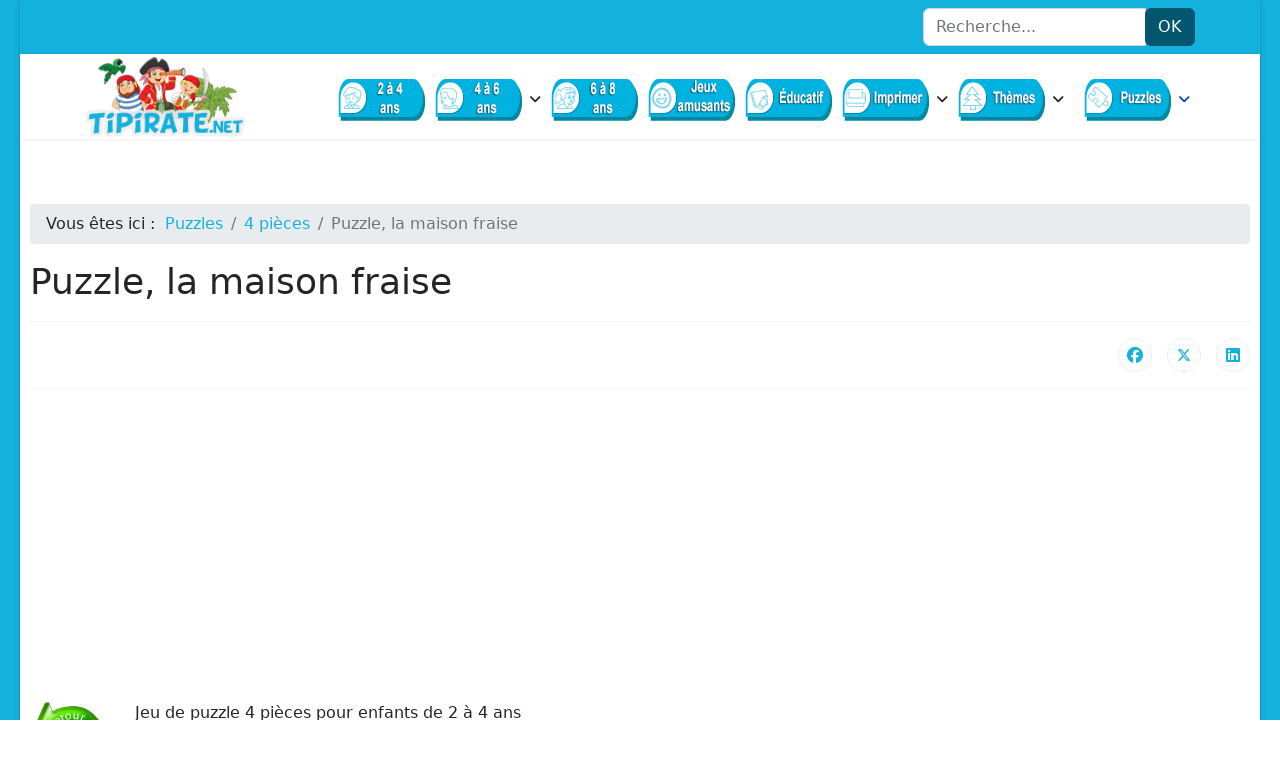

--- FILE ---
content_type: text/html; charset=utf-8
request_url: https://tipirate.net/puzzles/4-pieces/51-puzzle-maison-fraise
body_size: 7277
content:

<!doctype html>
<html lang="fr-fr" dir="ltr">
	<head>
		
		<meta name="viewport" content="width=device-width, initial-scale=1, shrink-to-fit=no">
		<meta charset="utf-8">
	<meta name="author" content="Super Utilisateur">
	<meta name="description" content="Jeu de puzzle ou casse-tête gratuit, la maison-fraise.">
	<meta name="generator" content="Joomla! - Open Source Content Management">
	<title>Puzzle, la maison fraise - tipirate</title>
	<link href="/images/favicon.ico" rel="icon" type="image/vnd.microsoft.icon">
	<link href="https://tipirate.net/component/search/?layout=blog&amp;id=51&amp;Itemid=121&amp;catid=56&amp;format=opensearch" rel="search" title="Valider tipirate" type="application/opensearchdescription+xml">
<link href="/media/vendor/joomla-custom-elements/css/joomla-alert.min.css?0.4.1" rel="stylesheet">
	<link href="/templates/shaper_helixultimate/css/bootstrap.min.css" rel="stylesheet">
	<link href="/plugins/system/helixultimate/assets/css/system-j4.min.css" rel="stylesheet">
	<link href="/media/system/css/joomla-fontawesome.min.css?840cf8" rel="stylesheet">
	<link href="/templates/shaper_helixultimate/css/template.css" rel="stylesheet">
	<link href="/templates/shaper_helixultimate/css/presets/default.css" rel="stylesheet">
	<link href="/templates/shaper_helixultimate/css/custom.css" rel="stylesheet">
	<style>body.site {background-image: url(/images/fond-bleu.png);background-repeat: inherit;background-size: inherit;background-attachment: inherit;background-position: 0 0;}</style>
	<style>.sp-megamenu-parent > li > a, .sp-megamenu-parent > li > span, .sp-megamenu-parent .sp-dropdown li.sp-menu-item > a{font-family: 'Arial', sans-serif;text-decoration: none;}
</style>
	<style>.menu.nav-pills > li > a, .menu.nav-pills > li > span, .menu.nav-pills .sp-dropdown li.sp-menu-item > a{font-family: 'Arial', sans-serif;text-decoration: none;}
</style>
	<style>.logo-image {height:80px;}.logo-image-phone {height:80px;}</style>
	<style>@media(max-width: 992px) {.logo-image {height: 36px;}.logo-image-phone {height: 36px;}}</style>
	<style>@media(max-width: 576px) {.logo-image {height: 36px;}.logo-image-phone {height: 36px;}}</style>
	<style>#sp-section-1{ background-color:#FFFFFF; }</style>
	<style>#sp-main-body{ margin:0px 10px 0px 10px; }</style>
	<style>#sp-main-body a{color:#14B1DD;}</style>
	<style>#sp-footer{ background-color:#0385AA; }</style>
<script src="/media/vendor/jquery/js/jquery.min.js?3.7.1"></script>
	<script src="/media/legacy/js/jquery-noconflict.min.js?504da4"></script>
	<script src="/media/mod_menu/js/menu.min.js?840cf8" type="module"></script>
	<script type="application/json" class="joomla-script-options new">{"data":{"breakpoints":{"tablet":991,"mobile":480},"header":{"stickyOffset":"100"}},"joomla.jtext":{"ERROR":"Erreur","MESSAGE":"Message","NOTICE":"Annonce","WARNING":"Alerte","JCLOSE":"Fermer","JOK":"OK","JOPEN":"Ouvrir"},"system.paths":{"root":"","rootFull":"https:\/\/tipirate.net\/","base":"","baseFull":"https:\/\/tipirate.net\/"},"csrf.token":"2283643b59e9b116ef68b1e76e13d033"}</script>
	<script src="/media/system/js/core.min.js?a3d8f8"></script>
	<script src="/media/vendor/bootstrap/js/alert.min.js?5.3.8" type="module"></script>
	<script src="/media/vendor/bootstrap/js/button.min.js?5.3.8" type="module"></script>
	<script src="/media/vendor/bootstrap/js/carousel.min.js?5.3.8" type="module"></script>
	<script src="/media/vendor/bootstrap/js/collapse.min.js?5.3.8" type="module"></script>
	<script src="/media/vendor/bootstrap/js/dropdown.min.js?5.3.8" type="module"></script>
	<script src="/media/vendor/bootstrap/js/modal.min.js?5.3.8" type="module"></script>
	<script src="/media/vendor/bootstrap/js/offcanvas.min.js?5.3.8" type="module"></script>
	<script src="/media/vendor/bootstrap/js/popover.min.js?5.3.8" type="module"></script>
	<script src="/media/vendor/bootstrap/js/scrollspy.min.js?5.3.8" type="module"></script>
	<script src="/media/vendor/bootstrap/js/tab.min.js?5.3.8" type="module"></script>
	<script src="/media/vendor/bootstrap/js/toast.min.js?5.3.8" type="module"></script>
	<script src="/media/system/js/showon.min.js?e51227" type="module"></script>
	<script src="/media/system/js/messages.min.js?9a4811" type="module"></script>
	<script src="/templates/shaper_helixultimate/js/main.js"></script>
	<script type="application/ld+json">{"@context":"https://schema.org","@type":"BreadcrumbList","@id":"https://tipirate.net/#/schema/BreadcrumbList/17","itemListElement":[{"@type":"ListItem","position":1,"item":{"@id":"https://tipirate.net/","name":"Accueil"}},{"@type":"ListItem","position":2,"item":{"@id":"https://tipirate.net/puzzles","name":"Puzzles"}},{"@type":"ListItem","position":3,"item":{"@id":"https://tipirate.net/puzzles/4-pieces","name":"4 pièces"}},{"@type":"ListItem","position":4,"item":{"name":"Puzzle, la maison fraise"}}]}</script>
	<script type="application/ld+json">{"@context":"https://schema.org","@graph":[{"@type":"Organization","@id":"https://tipirate.net/#/schema/Organization/base","name":"tipirate","url":"https://tipirate.net/"},{"@type":"WebSite","@id":"https://tipirate.net/#/schema/WebSite/base","url":"https://tipirate.net/","name":"tipirate","publisher":{"@id":"https://tipirate.net/#/schema/Organization/base"}},{"@type":"WebPage","@id":"https://tipirate.net/#/schema/WebPage/base","url":"https://tipirate.net/puzzles/4-pieces/51-puzzle-maison-fraise","name":"Puzzle, la maison fraise - tipirate","description":"Jeu de puzzle ou casse-tête gratuit, la maison-fraise.","isPartOf":{"@id":"https://tipirate.net/#/schema/WebSite/base"},"about":{"@id":"https://tipirate.net/#/schema/Organization/base"},"inLanguage":"fr-FR"},{"@type":"Article","@id":"https://tipirate.net/#/schema/com_content/article/51","name":"Puzzle, la maison fraise","headline":"Puzzle, la maison fraise","inLanguage":"fr-FR","isPartOf":{"@id":"https://tipirate.net/#/schema/WebPage/base"}}]}</script>
	<script>template="shaper_helixultimate";</script>
<!-- Google Adsense -->
<script async src="https://pagead2.googlesyndication.com/pagead/js/adsbygoogle.js?client=ca-pub-4302170622304488"
 crossorigin="anonymous"></script>

<!-- Global site tag (gtag.js) - Google Analytics -->
<script async src="https://www.googletagmanager.com/gtag/js?id=G-08P149FZ6Z"></script>
<script>
window.dataLayer = window.dataLayer || [];
function gtag(){dataLayer.push(arguments);}
gtag('js', new Date());

gtag('config', 'G-08P149FZ6Z');
</script>

<!-- Réautoriser annonces -->
<script async src="https://fundingchoicesmessages.google.com/i/pub-4302170622304488?ers=1" nonce="7PCmLHcwO-uSrvvRJCo-Tw"></script><script nonce="7PCmLHcwO-uSrvvRJCo-Tw">(function() {function signalGooglefcPresent() {if (!window.frames['googlefcPresent']) {if (document.body) {const iframe = document.createElement('iframe'); iframe.style = 'width: 0; height: 0; border: none; z-index: -1000; left: -1000px; top: -1000px;'; iframe.style.display = 'none'; iframe.name = 'googlefcPresent'; document.body.appendChild(iframe);} else {setTimeout(signalGooglefcPresent, 0);}}}signalGooglefcPresent();})();</script>
			</head>
	<body class="site helix-ultimate hu com_content com-content view-article layout-blog task-none itemid-121 fr-fr ltr layout-boxed offcanvas-init offcanvs-position-right">

		
		
		<div class="body-wrapper">
			<div class="body-innerwrapper">
				

<div id="sp-top-bar">
	<div class="container">
		<div class="container-inner">
			<div class="row">
				<div id="sp-top1" class="col-lg-6">
					<div class="sp-column text-center text-lg-start">
																			
												
					</div>
				</div>

				<div id="sp-top2" class="col-lg-6">
					<div class="sp-column text-center text-lg-end">
						
																									<div class="sp-module "><div class="sp-module-content"><div class="search">
	<form action="/puzzles/4-pieces/51-puzzle-maison-fraise" method="post">
		<label for="mod-search-searchword93" class="hide-label">Rechercher</label> <div class="input-group"><input name="searchword" id="mod-search-searchword93" class="form-control" type="search" placeholder="Recherche..."><span class="input-group-btn"><button class="btn btn-primary" onclick="this.form.searchword.focus();">OK</button></span></div>		<input type="hidden" name="task" value="search">
		<input type="hidden" name="option" value="com_search">
		<input type="hidden" name="Itemid" value="121">
	</form>
</div>
</div></div>
					</div>
				</div>
			</div>
		</div>
	</div>
</div>

<header id="sp-header">
	<div class="container">
		<div class="container-inner">
			<div class="row align-items-center">

				<!-- Left toggler if left/offcanvas -->
				
				<!-- Logo -->
				<div id="sp-logo" class="col-auto">
					<div class="sp-column">
						<div class="logo"><a href="/">
				<img class='logo-image '
					srcset='https://tipirate.net/images/logo-4.png 1x'
					src='https://tipirate.net/images/logo-4.png'
					height='80'
					alt='tipirate.net'
				/>
				</a></div>						
					</div>
				</div>

				<!-- Menu -->
				<div id="sp-menu" class="col-auto flex-auto">
					<div class="sp-column d-flex justify-content-end align-items-center">
						<nav class="sp-megamenu-wrapper d-flex" role="navigation" aria-label="navigation"><ul class="sp-megamenu-parent menu-animation-zoom d-none d-lg-block"><li class="sp-menu-item"><a   href="/jeux-2-4-ans"  ><img src="/images/icones/2-4-ans.png#joomlaImage://local-images/icones/2-4-ans.png?width=87&amp;height=42" alt="2/4 ans" /></a></li><li class="sp-menu-item sp-has-child"><a   href="/jeux-4-6-ans"  ><img src="/images/icones/4-6-ans.png#joomlaImage://local-images/icones/4-6-ans.png?width=87&amp;height=42" alt="4/6 ans" /></a><div class="sp-dropdown sp-dropdown-main sp-menu-right" style="width: 200px;"><div class="sp-dropdown-inner"><ul class="sp-dropdown-items"><li class="sp-menu-item"><a   href="/jeux-4-6-ans/jeux-de-reflexion"  >Jeux de réflexion</a></li><li class="sp-menu-item"><a   href="/jeux-4-6-ans/quiz"  >Quiz en images</a></li><li class="sp-menu-item"><a   href="/jeux-4-6-ans/jeux-educatifs"  >Jeux éducatifs</a></li><li class="sp-menu-item"><a   href="/jeux-4-6-ans"  >Jeux 4/6 ans</a></li></ul></div></div></li><li class="sp-menu-item"><a   href="/jeux-6-8-ans"  ><img src="/images/icones/6-8-ans.png#joomlaImage://local-images/icones/6-8-ans.png?width=87&amp;height=42" alt="6/8 ans" /></a></li><li class="sp-menu-item"><a   href="/jeux-pour-tous"  ><img src="/images/icones/jeux-amusants-2.png#joomlaImage://local-images/icones/jeux-amusants-2.png?width=87&amp;height=42" alt="Jeux amusants" /></a></li><li class="sp-menu-item"><a   href="/educatif"  ><img src="/images/icones/educatif-2.png" alt="Educatif" /></a></li><li class="sp-menu-item sp-has-child"><a   href="/imprimer"  ><img src="/images/icones/imprimer-2.png" alt="Imprimer" /></a><div class="sp-dropdown sp-dropdown-main sp-menu-right" style="width: 200px;"><div class="sp-dropdown-inner"><ul class="sp-dropdown-items"><li class="sp-menu-item"><a   href="/imprimer/imagiers"  >Imagiers</a></li><li class="sp-menu-item sp-has-child"><a   href="/imprimer/coloriages"  >Coloriages à imprimer</a><div class="sp-dropdown sp-dropdown-sub sp-menu-right" style="width: 200px;"><div class="sp-dropdown-inner"><ul class="sp-dropdown-items"><li class="sp-menu-item"><a   href="/imprimer/coloriages/abstraits"  >Abstraits</a></li><li class="sp-menu-item"><a   href="/imprimer/coloriages/animaux"  >Animaux</a></li><li class="sp-menu-item"><a   href="/imprimer/coloriages/cabanes-et-maisons"  >cabanes et maisons</a></li><li class="sp-menu-item"><a   href="/imprimer/coloriages/chateaux"  >Les châteaux</a></li><li class="sp-menu-item"><a   href="/imprimer/coloriages/cirque"  >Le cirque</a></li><li class="sp-menu-item"><a   href="/imprimer/coloriages/hiver"  >L'hiver</a></li><li class="sp-menu-item"><a   href="/imprimer/coloriages/pirates"  >Les pirates</a></li><li class="sp-menu-item"><a   href="/imprimer/coloriages/poissons-d-avril"  >Poissons d'avril</a></li><li class="sp-menu-item"><a   href="/imprimer/coloriages/noel"  >Noël</a></li><li class="sp-menu-item"><a   href="/imprimer/coloriages/paques"  >Pâques</a></li><li class="sp-menu-item"><a   href="/imprimer/coloriages/ete"  >L'été et les vacances</a></li></ul></div></div></li><li class="sp-menu-item"><a   href="/imprimer/rebus"  >Rébus à imprimer</a></li><li class="sp-menu-item"><a   href="/imprimer/heures"  >Apprendre à lire l'heure</a></li><li class="sp-menu-item sp-has-child"><a   href="/imprimer/ecrire"  > Apprendre à écrire</a><div class="sp-dropdown sp-dropdown-sub sp-menu-right" style="width: 200px;"><div class="sp-dropdown-inner"><ul class="sp-dropdown-items"><li class="sp-menu-item"><a   href="/imprimer/ecrire/majuscules-d-imprimerie"  >Majuscules d'imprimerie</a></li><li class="sp-menu-item"><a   href="/imprimer/ecrire/lettres-majuscules-et-minuscules"  >Lettres majuscules et minuscules</a></li><li class="sp-menu-item"><a   href="/imprimer/ecrire/jeux-de-lettres"  >Jeux de lettres</a></li></ul></div></div></li><li class="sp-menu-item sp-has-child"><a   href="/imprimer/compter"  >Apprendre à compter</a><div class="sp-dropdown sp-dropdown-sub sp-menu-right" style="width: 200px;"><div class="sp-dropdown-inner"><ul class="sp-dropdown-items"><li class="sp-menu-item"><a   href="/imprimer/compter/chiffres"  >Apprendre à écrire les chiffres</a></li><li class="sp-menu-item"><a   href="/imprimer/compter/exercices"  >Exercices pour apprendre à compter</a></li><li class="sp-menu-item"><a   href="/imprimer/compter/ecrire-les-nombres-en-lettres"  >Ecrire les nombres en lettres</a></li><li class="sp-menu-item"><a   href="/imprimer/compter/tables-de-multiplication"  >Tables de multiplication</a></li><li class="sp-menu-item"><a   href="/imprimer/compter/jeux"  >Jeux à imprimer</a></li></ul></div></div></li><li class="sp-menu-item sp-has-child"><a   href="/imprimer/jeux-de-societe"  >Jeux de société</a><div class="sp-dropdown sp-dropdown-sub sp-menu-right" style="width: 200px;"><div class="sp-dropdown-inner"><ul class="sp-dropdown-items"><li class="sp-menu-item"><a   href="/imprimer/jeux-de-societe/jeux-de-dominos"  >Jeux de dominos</a></li><li class="sp-menu-item"><a   href="/imprimer/jeux-de-societe/puzzles"  >Puzzles à imprimer</a></li><li class="sp-menu-item"><a   href="/imprimer/jeux-de-societe/jeux-de-memoire"  >Jeux de mémoire</a></li><li class="sp-menu-item"><a   href="/imprimer/jeux-de-societe/jeu-de-loto"  >Jeu de loto</a></li></ul></div></div></li><li class="sp-menu-item sp-has-child"><a   href="/imprimer/papeterie"  >Papeterie à imprimer</a><div class="sp-dropdown sp-dropdown-sub sp-menu-right" style="width: 200px;"><div class="sp-dropdown-inner"><ul class="sp-dropdown-items"><li class="sp-menu-item"><a   href="/imprimer/papeterie/invitations"  >Carte d'invitation</a></li><li class="sp-menu-item"><a   href="/imprimer/papeterie/cartes-d-anniversaire"  >Cartes d'anniversaire</a></li><li class="sp-menu-item"><a   href="/imprimer/papeterie/papier-a-lettres"  >Papier à lettres</a></li><li class="sp-menu-item"><a   href="/imprimer/papeterie/calendriers"  >Calendriers</a></li></ul></div></div></li><li class="sp-menu-item"><a   href="/imprimer/labyrinthe"  >Labyrinthes à imprimer</a></li><li class="sp-menu-item"><a   href="/imprimer/reproduire"  >Reproduire un dessin</a></li><li class="sp-menu-item"><a   href="/imprimer/jeux-des-differences"  >Jeux des différences</a></li><li class="sp-menu-item"><a   href="/imprimer/jeux-divers"  >Jeux divers à imprimer</a></li><li class="sp-menu-item"><a   href="/imprimer/activites-manuelles"  >Activités manuelles</a></li><li class="sp-menu-item"><a   href="/imprimer/relier-les-points"  >Relier les points</a></li><li class="sp-menu-item sp-has-child"><a   href="/imprimer/cahiers-de-vacances"  >Cahiers de vacances</a><div class="sp-dropdown sp-dropdown-sub sp-menu-right" style="width: 200px;"><div class="sp-dropdown-inner"><ul class="sp-dropdown-items"><li class="sp-menu-item"><a   href="/imprimer/cahiers-de-vacances/jeux-4-6-ans"  >Jeux à imprimer, 4 à 6 ans</a></li><li class="sp-menu-item"><a   href="/imprimer/cahiers-de-vacances/activites-4-6-ans"  >Activités à imprimer,  4 à 6 ans</a></li><li class="sp-menu-item"><a   href="/imprimer/cahiers-de-vacances/activites-theme-pirates"  >Activités thème pirates</a></li></ul></div></div></li><li class="sp-menu-item"><a   href="/imprimer/apprendre-a-lire"  >Apprendre à lire</a></li></ul></div></div></li><li class="sp-menu-item sp-has-child"><a   href="/themes"  ><img src="/images/icones/themes-2.png" alt="Thèmes" /></a><div class="sp-dropdown sp-dropdown-main sp-menu-right" style="width: 200px;"><div class="sp-dropdown-inner"><ul class="sp-dropdown-items"><li class="sp-menu-item"><a   href="/themes/halloween"  >Halloween</a></li><li class="sp-menu-item sp-has-child"><a   href="/themes/noel"  >Noël</a><div class="sp-dropdown sp-dropdown-sub sp-menu-right" style="width: 200px;"><div class="sp-dropdown-inner"><ul class="sp-dropdown-items"><li class="sp-menu-item"><a   href="/themes/noel/calendrier-de-l-avent"  >Calendrier de l'avent</a></li></ul></div></div></li></ul></div></div></li><li class="sp-menu-item sp-has-child active"><a   href="/puzzles"  ><img src="/images/icones/puzzles-2.png" alt="Puzzles" /></a><div class="sp-dropdown sp-dropdown-main sp-menu-right" style="width: 200px;"><div class="sp-dropdown-inner"><ul class="sp-dropdown-items"><li class="sp-menu-item current-item active"><a aria-current="page"  href="/puzzles/4-pieces"  >4 pièces</a></li><li class="sp-menu-item"><a   href="/puzzles/9-pieces"  >9 pieces</a></li><li class="sp-menu-item"><a   href="/puzzles/6-pieces"  >6 pièces</a></li><li class="sp-menu-item"><a   href="/puzzles/16-pieces"  >16 pièces</a></li><li class="sp-menu-item"><a   href="/puzzles/24-pieces"  >24 pièces</a></li><li class="sp-menu-item"><a   href="/puzzles/4-a-36-pieces"  >De 8 à 42 pièces</a></li></ul></div></div></li></ul></nav>						

						<!-- Related Modules -->
						<div class="d-none d-lg-flex header-modules align-items-center">
							
													</div>

						<!-- Right toggler  -->
													
  <a id="offcanvas-toggler"
     class="offcanvas-toggler-secondary offcanvas-toggler-right d-flex d-lg-none align-items-center"
     href="#"
     aria-label="Menu"
     title="Menu">
     <div class="burger-icon"><span></span><span></span><span></span></div>
  </a>											</div>
				</div>
			</div>
		</div>
	</div>
</header>
				<main id="sp-main">
					
<section id="sp-section-1" >

				
	
<div class="row">
	<div id="sp-title" class="col-lg-12 "><div class="sp-column "></div></div></div>
				
	</section>

<section id="sp-main-body" >

									
	
<div class="row">
	
<div id="sp-component" class="col-lg-12 ">
	<div class="sp-column ">
		<div id="system-message-container" aria-live="polite"></div>


					<div class="sp-module-content-top clearfix">
				<div class="sp-module "><div class="sp-module-content"><nav class="mod-breadcrumbs__wrapper" aria-label="Fil de navigation">
    <ol class="mod-breadcrumbs breadcrumb px-3 py-2">
                    <li class="mod-breadcrumbs__here float-start">
                Vous êtes ici : &#160;
            </li>
        
        <li class="mod-breadcrumbs__item breadcrumb-item"><a href="/puzzles" class="pathway"><span>Puzzles</span></a></li><li class="mod-breadcrumbs__item breadcrumb-item"><a href="/puzzles/4-pieces" class="pathway"><span>4 pièces</span></a></li><li class="mod-breadcrumbs__item breadcrumb-item active"><span>Puzzle, la maison fraise</span></li>    </ol>
    </nav>
</div></div>
			</div>
		
		<div class="article-details " itemscope itemtype="https://schema.org/Article">
    <meta itemprop="inLanguage" content="fr-FR">

    
    
    
    
            <div class="article-header">
                            <h1 itemprop="headline">
                    Puzzle, la maison fraise                </h1>
            
            
            
                    </div>
    
    <div class="article-can-edit d-flex flex-wrap justify-content-between">
                
            </div>

    
        
                
    
        
        
                    <div class="article-ratings-social-share d-flex justify-content-end">
                <div class="me-auto align-self-center">
                                    </div>
                <div class="social-share-block">
                    <div class="article-social-share">
	<div class="social-share-icon">
		<ul>
											<li>
					<a class="facebook" onClick="window.open('https://www.facebook.com/sharer.php?u=https://tipirate.net/puzzles/4-pieces/51-puzzle-maison-fraise','Facebook','width=600,height=300,left='+(screen.availWidth/2-300)+',top='+(screen.availHeight/2-150)+''); return false;" href="https://www.facebook.com/sharer.php?u=https://tipirate.net/puzzles/4-pieces/51-puzzle-maison-fraise" title="Facebook">
						<span class="fab fa-facebook" aria-hidden="true"></span>
					</a>
				</li>
																											<li>
					<a class="twitter" title="X (formerly Twitter)" onClick="window.open('https://twitter.com/share?url=https://tipirate.net/puzzles/4-pieces/51-puzzle-maison-fraise&amp;text=Puzzle,%20la%20maison%20fraise','Twitter share','width=600,height=300,left='+(screen.availWidth/2-300)+',top='+(screen.availHeight/2-150)+''); return false;" href="https://twitter.com/share?url=https://tipirate.net/puzzles/4-pieces/51-puzzle-maison-fraise&amp;text=Puzzle,%20la%20maison%20fraise">
					<svg xmlns="http://www.w3.org/2000/svg" viewBox="0 0 512 512" fill="currentColor" style="width: 13.56px;position: relative;top: -1.5px;"><path d="M389.2 48h70.6L305.6 224.2 487 464H345L233.7 318.6 106.5 464H35.8L200.7 275.5 26.8 48H172.4L272.9 180.9 389.2 48zM364.4 421.8h39.1L151.1 88h-42L364.4 421.8z"/></svg>
					</a>
				</li>
																												<li>
						<a class="linkedin" title="LinkedIn" onClick="window.open('https://www.linkedin.com/shareArticle?mini=true&url=https://tipirate.net/puzzles/4-pieces/51-puzzle-maison-fraise','Linkedin','width=585,height=666,left='+(screen.availWidth/2-292)+',top='+(screen.availHeight/2-333)+''); return false;" href="https://www.linkedin.com/shareArticle?mini=true&url=https://tipirate.net/puzzles/4-pieces/51-puzzle-maison-fraise" >
							<span class="fab fa-linkedin" aria-hidden="true"></span>
						</a>
					</li>
										</ul>
		</div>
	</div>
                </div>
            </div>
        
        <div itemprop="articleBody">
            
<p><a href="/puzzles/4-pieces"><img style="float: left; margin-bottom: 15px; margin-right: 35px;" title="Puzzles 4 pièces en ligne" src="/images/fleche-retour.png" alt="Retour" border="0" /></a>Jeu de puzzle 4 pièces pour enfants de 2 à 4 ans<br /> Déplace les pièces du puzzle et place-les au bon endroit sur l'image.</p>
<p> </p>
<p><a href="/jeux/puzzles/puzzle-maison-fraise/" target="_blank" rel="noopener noreferrer"><img style="display: block; margin-left: auto; margin-right: auto;" src="/images/plein-ecran.png" alt="Plein écran" /></a></p>
<p> </p>
<p style="text-align: center;"> 
<iframe frameBorder="0" style="width:100%; height:500px;" src="/jeux/puzzles/puzzle-maison-fraise/"></iframe></p>        </div>

        
        
        
    

        
    

   
                </div>

    <div class="related-article-list-container">
	<h3 class="related-article-title"> D'autres articles en rapport : </h3>

	 
		<div class="article-list related-article-list">
			<div class="row">
														<div class="col-lg-4">
						<div class="article">
            <a href="/puzzles/4-pieces/50-puzzle-fond-marin">
                    </a>
    
        <div class="article-header">
                    <h4>
                                    <a href="/puzzles/4-pieces/50-puzzle-fond-marin">
                        Puzzle, le fond marin                    </a>
                            </h4>
        
        
        
            </div>

    <div class="article-info">
                    </div>        
</div>					</div>
														<div class="col-lg-4">
						<div class="article">
            <a href="/puzzles/4-pieces/49-puzzle-dauphin">
                    </a>
    
        <div class="article-header">
                    <h4>
                                    <a href="/puzzles/4-pieces/49-puzzle-dauphin">
                        Puzzle en ligne, le dauphin                    </a>
                            </h4>
        
        
        
            </div>

    <div class="article-info">
                    </div>        
</div>					</div>
														<div class="col-lg-4">
						<div class="article">
            <a href="/puzzles/4-pieces/48-course-chevaux">
                    </a>
    
        <div class="article-header">
                    <h4>
                                    <a href="/puzzles/4-pieces/48-course-chevaux">
                        Puzzle, la course de chevaux                    </a>
                            </h4>
        
        
        
            </div>

    <div class="article-info">
                    </div>        
</div>					</div>
							</div>
		</div>
	
	
	</div>

			</div>
</div>
</div>
									
	</section>

<footer id="sp-footer" >

						<div class="container">
				<div class="container-inner">
			
	
<div class="row">
	<div id="sp-footer1" class="col-lg-6 "><div class="sp-column "></div></div><div id="sp-footer2" class="col-lg-6 "><div class="sp-column "><div class="sp-module "><div class="sp-module-content">
<div id="mod-custom98" class="mod-custom custom">
    <ul>
<li style="text-align: left;"><a href="/utilisation-des-cookies">Règles de confidentialité</a></li>
<li style="text-align: left;"><a href="/mentions-legales">Mentions légales</a></li>
<li style="text-align: left;"><a href="/contact">Contact</a></li>
<li style="text-align: left;"><a href="https://tipirate.net/">© tipirate.net Tous droits réservés</a></li>
</ul></div>
</div></div></div></div></div>
							</div>
			</div>
			
	</footer>
				</main>
			</div>
		</div>

		<!-- Off Canvas Menu -->
		<div class="offcanvas-overlay"></div>
		<!-- Rendering the offcanvas style -->
		<!-- If canvas style selected then render the style -->
		<!-- otherwise (for old templates) attach the offcanvas module position -->
					<div class="offcanvas-menu left-1 offcanvas-arrow-right" tabindex="-1" inert>
	<div class="d-flex align-items-center justify-content-between p-3 pt-4">
				<a href="#" class="close-offcanvas" role="button" aria-label="Close Off-canvas">
			<div class="burger-icon" aria-hidden="true">
				<span></span>
				<span></span>
				<span></span>
			</div>
		</a>
	</div>
	
	<div class="offcanvas-inner">
		<div class="d-flex header-modules mb-3">
			
					</div>
		
					<div class="sp-module "><div class="sp-module-content"><ul class="mod-menu mod-list menu nav-pills">
<li class="item-108"><a href="/jeux-2-4-ans" ><img src="/images/icones/2-4-ans.png" alt="2/4 ans" width="87" height="42" loading="lazy"></a></li><li class="item-109 menu-deeper menu-parent"><a href="/jeux-4-6-ans" ><img src="/images/icones/4-6-ans.png" alt="4/6 ans" width="87" height="42" loading="lazy"><span class="menu-toggler"></span></a><ul class="mod-menu__sub list-unstyled small menu-child"><li class="item-110"><a href="/jeux-4-6-ans/jeux-de-reflexion" >Jeux de réflexion</a></li><li class="item-111"><a href="/jeux-4-6-ans/quiz" >Quiz en images</a></li><li class="item-313"><a href="/jeux-4-6-ans/jeux-educatifs" >Jeux éducatifs</a></li><li class="item-404"><a href="/jeux-4-6-ans" >Jeux 4/6 ans</a></li></ul></li><li class="item-112"><a href="/jeux-6-8-ans" ><img src="/images/icones/6-8-ans.png" alt="6/8 ans" width="87" height="42" loading="lazy"></a></li><li class="item-113"><a href="/jeux-pour-tous" ><img src="/images/icones/jeux-amusants-2.png" alt="Jeux amusants" width="87" height="42" loading="lazy"></a></li><li class="item-114"><a href="/educatif" ><img src="/images/icones/educatif-2.png" alt="Educatif"></a></li><li class="item-127 menu-deeper menu-parent"><a href="/imprimer" ><img src="/images/icones/imprimer-2.png" alt="Imprimer"><span class="menu-toggler"></span></a><ul class="mod-menu__sub list-unstyled small menu-child"><li class="item-128"><a href="/imprimer/imagiers" >Imagiers</a></li><li class="item-130 menu-deeper menu-parent"><a href="/imprimer/coloriages" >Coloriages à imprimer<span class="menu-toggler"></span></a><ul class="mod-menu__sub list-unstyled small menu-child"><li class="item-131"><a href="/imprimer/coloriages/abstraits" >Abstraits</a></li><li class="item-132"><a href="/imprimer/coloriages/animaux" >Animaux</a></li><li class="item-133"><a href="/imprimer/coloriages/cabanes-et-maisons" >cabanes et maisons</a></li><li class="item-134"><a href="/imprimer/coloriages/chateaux" >Les châteaux</a></li><li class="item-135"><a href="/imprimer/coloriages/cirque" >Le cirque</a></li><li class="item-136"><a href="/imprimer/coloriages/hiver" >L'hiver</a></li><li class="item-137"><a href="/imprimer/coloriages/pirates" >Les pirates</a></li><li class="item-138"><a href="/imprimer/coloriages/poissons-d-avril" >Poissons d'avril</a></li><li class="item-139"><a href="/imprimer/coloriages/noel" >Noël</a></li><li class="item-140"><a href="/imprimer/coloriages/paques" >Pâques</a></li><li class="item-141"><a href="/imprimer/coloriages/ete" >L'été et les vacances</a></li></ul></li><li class="item-129"><a href="/imprimer/rebus" >Rébus à imprimer</a></li><li class="item-142"><a href="/imprimer/heures" >Apprendre à lire l'heure</a></li><li class="item-143 menu-deeper menu-parent"><a href="/imprimer/ecrire" > Apprendre à écrire<span class="menu-toggler"></span></a><ul class="mod-menu__sub list-unstyled small menu-child"><li class="item-144"><a href="/imprimer/ecrire/majuscules-d-imprimerie" >Majuscules d'imprimerie</a></li><li class="item-145"><a href="/imprimer/ecrire/lettres-majuscules-et-minuscules" >Lettres majuscules et minuscules</a></li><li class="item-146"><a href="/imprimer/ecrire/jeux-de-lettres" >Jeux de lettres</a></li></ul></li><li class="item-147 menu-deeper menu-parent"><a href="/imprimer/compter" >Apprendre à compter<span class="menu-toggler"></span></a><ul class="mod-menu__sub list-unstyled small menu-child"><li class="item-148"><a href="/imprimer/compter/chiffres" >Apprendre à écrire les chiffres</a></li><li class="item-149"><a href="/imprimer/compter/exercices" >Exercices pour apprendre à compter</a></li><li class="item-150"><a href="/imprimer/compter/ecrire-les-nombres-en-lettres" >Ecrire les nombres en lettres</a></li><li class="item-151"><a href="/imprimer/compter/tables-de-multiplication" >Tables de multiplication</a></li><li class="item-152"><a href="/imprimer/compter/jeux" >Jeux à imprimer</a></li></ul></li><li class="item-153 menu-deeper menu-parent"><a href="/imprimer/jeux-de-societe" >Jeux de société<span class="menu-toggler"></span></a><ul class="mod-menu__sub list-unstyled small menu-child"><li class="item-154"><a href="/imprimer/jeux-de-societe/jeux-de-dominos" >Jeux de dominos</a></li><li class="item-155"><a href="/imprimer/jeux-de-societe/puzzles" >Puzzles à imprimer</a></li><li class="item-156"><a href="/imprimer/jeux-de-societe/jeux-de-memoire" >Jeux de mémoire</a></li><li class="item-157"><a href="/imprimer/jeux-de-societe/jeu-de-loto" >Jeu de loto</a></li></ul></li><li class="item-159 menu-deeper menu-parent"><a href="/imprimer/papeterie" >Papeterie à imprimer<span class="menu-toggler"></span></a><ul class="mod-menu__sub list-unstyled small menu-child"><li class="item-160"><a href="/imprimer/papeterie/invitations" >Carte d'invitation</a></li><li class="item-161"><a href="/imprimer/papeterie/cartes-d-anniversaire" >Cartes d'anniversaire</a></li><li class="item-162"><a href="/imprimer/papeterie/papier-a-lettres" >Papier à lettres</a></li><li class="item-163"><a href="/imprimer/papeterie/calendriers" >Calendriers</a></li></ul></li><li class="item-164"><a href="/imprimer/labyrinthe" >Labyrinthes à imprimer</a></li><li class="item-165"><a href="/imprimer/reproduire" >Reproduire un dessin</a></li><li class="item-166"><a href="/imprimer/jeux-des-differences" >Jeux des différences</a></li><li class="item-167"><a href="/imprimer/jeux-divers" >Jeux divers à imprimer</a></li><li class="item-168"><a href="/imprimer/activites-manuelles" >Activités manuelles</a></li><li class="item-169"><a href="/imprimer/relier-les-points" >Relier les points</a></li><li class="item-170 menu-deeper menu-parent"><a href="/imprimer/cahiers-de-vacances" >Cahiers de vacances<span class="menu-toggler"></span></a><ul class="mod-menu__sub list-unstyled small menu-child"><li class="item-171"><a href="/imprimer/cahiers-de-vacances/jeux-4-6-ans" >Jeux à imprimer, 4 à 6 ans</a></li><li class="item-172"><a href="/imprimer/cahiers-de-vacances/activites-4-6-ans" >Activités à imprimer,  4 à 6 ans</a></li><li class="item-173"><a href="/imprimer/cahiers-de-vacances/activites-theme-pirates" >Activités thème pirates</a></li></ul></li><li class="item-158"><a href="/imprimer/apprendre-a-lire" >Apprendre à lire</a></li></ul></li><li class="item-115 menu-deeper menu-parent"><a href="/themes" ><img src="/images/icones/themes-2.png" alt="Thèmes"><span class="menu-toggler"></span></a><ul class="mod-menu__sub list-unstyled small menu-child"><li class="item-116"><a href="/themes/halloween" >Halloween</a></li><li class="item-118 menu-deeper menu-parent"><a href="/themes/noel" >Noël<span class="menu-toggler"></span></a><ul class="mod-menu__sub list-unstyled small menu-child"><li class="item-119"><a href="/themes/noel/calendrier-de-l-avent" >Calendrier de l'avent</a></li></ul></li></ul></li><li class="item-120 active menu-deeper menu-parent"><a href="/puzzles" ><img src="/images/icones/puzzles-2.png" alt="Puzzles"><span class="menu-toggler"></span></a><ul class="mod-menu__sub list-unstyled small menu-child"><li class="item-121 current active"><a href="/puzzles/4-pieces" aria-current="location">4 pièces</a></li><li class="item-123"><a href="/puzzles/9-pieces" >9 pieces</a></li><li class="item-122"><a href="/puzzles/6-pieces" >6 pièces</a></li><li class="item-124"><a href="/puzzles/16-pieces" >16 pièces</a></li><li class="item-125"><a href="/puzzles/24-pieces" >24 pièces</a></li><li class="item-126"><a href="/puzzles/4-a-36-pieces" >De 8 à 42 pièces</a></li></ul></li></ul>
</div></div>		
		
		
		
					
				
		<!-- custom module position -->
		
	</div>
</div>				

		
		

		<!-- Go to top -->
					<a href="#" class="sp-scroll-up" aria-label="Scroll to top"><span class="fas fa-angle-up" aria-hidden="true"></span></a>
					</body>
</html>

--- FILE ---
content_type: text/html; charset=utf-8
request_url: https://www.google.com/recaptcha/api2/aframe
body_size: 248
content:
<!DOCTYPE HTML><html><head><meta http-equiv="content-type" content="text/html; charset=UTF-8"></head><body><script nonce="nO2urz5acMnVARtFrdX4DA">/** Anti-fraud and anti-abuse applications only. See google.com/recaptcha */ try{var clients={'sodar':'https://pagead2.googlesyndication.com/pagead/sodar?'};window.addEventListener("message",function(a){try{if(a.source===window.parent){var b=JSON.parse(a.data);var c=clients[b['id']];if(c){var d=document.createElement('img');d.src=c+b['params']+'&rc='+(localStorage.getItem("rc::a")?sessionStorage.getItem("rc::b"):"");window.document.body.appendChild(d);sessionStorage.setItem("rc::e",parseInt(sessionStorage.getItem("rc::e")||0)+1);localStorage.setItem("rc::h",'1769483114517');}}}catch(b){}});window.parent.postMessage("_grecaptcha_ready", "*");}catch(b){}</script></body></html>

--- FILE ---
content_type: text/css
request_url: https://tipirate.net/templates/shaper_helixultimate/css/presets/default.css
body_size: 770
content:
body,.sp-preloader{background-color:#fff;color:#252525}.sp-preloader>div{background:#02576f}.sp-preloader>div:after{background:#fff}#sp-top-bar{background:#14b1dd;color:#fff}#sp-top-bar a{color:#fff}#sp-header{background:#fff}#sp-menu ul.social-icons a:hover,#sp-menu ul.social-icons a:focus{color:#02576f}a{color:#02576f}a:hover,a:focus,a:active{color:#a64f03}.tags>li{display:inline-block}.tags>li a{background:rgba(2,87,111,.1);color:#02576f}.tags>li a:hover{background:#a64f03}.article-social-share .social-share-icon ul li a{color:#252525}.article-social-share .social-share-icon ul li a:hover,.article-social-share .social-share-icon ul li a:focus{background:#02576f}.pager>li a{border:1px solid #ededed;color:#252525}.sp-reading-progress-bar{background-color:#02576f}.sp-megamenu-parent>li>a{color:#252525}.sp-megamenu-parent>li:hover>a{color:#0345bf}.sp-megamenu-parent>li.active>a,.sp-megamenu-parent>li.active:hover>a{color:#0345bf}.sp-megamenu-parent .sp-dropdown .sp-dropdown-inner{background:#14b1dd}.sp-megamenu-parent .sp-dropdown li.sp-menu-item>a{color:#fff}.sp-megamenu-parent .sp-dropdown li.sp-menu-item>a:hover{color:#0345bf}.sp-megamenu-parent .sp-dropdown li.sp-menu-item.active>a{color:#0345bf}.sp-megamenu-parent .sp-mega-group>li>a{color:#fff}#offcanvas-toggler>.fa{color:#252525}#offcanvas-toggler>.fa:hover,#offcanvas-toggler>.fa:focus,#offcanvas-toggler>.fa:active{color:#0345bf}#offcanvas-toggler>.fas{color:#252525}#offcanvas-toggler>.fas:hover,#offcanvas-toggler>.fas:focus,#offcanvas-toggler>.fas:active{color:#0345bf}#offcanvas-toggler>.far{color:#252525}#offcanvas-toggler>.far:hover,#offcanvas-toggler>.far:focus,#offcanvas-toggler>.far:active{color:#0345bf}.offcanvas-menu{background-color:#fff;color:#fff}.offcanvas-menu .offcanvas-inner a{color:#252525}.offcanvas-menu .offcanvas-inner a:hover,.offcanvas-menu .offcanvas-inner a:focus,.offcanvas-menu .offcanvas-inner a:active{color:#02576f}.offcanvas-menu .offcanvas-inner ul.menu>li a,.offcanvas-menu .offcanvas-inner ul.menu>li span{color:#252525}.offcanvas-menu .offcanvas-inner ul.menu>li a:hover,.offcanvas-menu .offcanvas-inner ul.menu>li a:focus,.offcanvas-menu .offcanvas-inner ul.menu>li span:hover,.offcanvas-menu .offcanvas-inner ul.menu>li span:focus{color:#0345bf}.offcanvas-menu .offcanvas-inner ul.menu>li.menu-parent>a>.menu-toggler,.offcanvas-menu .offcanvas-inner ul.menu>li.menu-parent>.menu-separator>.menu-toggler{color:rgba(37,37,37,.5)}.offcanvas-menu .offcanvas-inner ul.menu>li.menu-parent .menu-toggler{color:rgba(37,37,37,.5)}.offcanvas-menu .offcanvas-inner ul.menu>li li a{color:rgba(37,37,37,.8)}.btn-primary,.sppb-btn-primary{border-color:#02576f;background-color:#02576f}.btn-primary:hover,.sppb-btn-primary:hover{border-color:#a64f03;background-color:#a64f03}ul.social-icons>li a:hover{color:#02576f}.sp-page-title{background:#02576f}.layout-boxed .body-innerwrapper{background:#fff}.sp-module ul>li>a{color:#252525}.sp-module ul>li>a:hover{color:#02576f}.sp-module .latestnews>div>a{color:#252525}.sp-module .latestnews>div>a:hover{color:#02576f}.sp-module .tagscloud .tag-name:hover{background:#02576f}.search .btn-toolbar button{background:#02576f}#sp-footer,#sp-bottom{background:#0594bc;color:#fff}#sp-footer a,#sp-bottom a{color:#cff3ff}#sp-footer a:hover,#sp-footer a:active,#sp-footer a:focus,#sp-bottom a:hover,#sp-bottom a:active,#sp-bottom a:focus{color:#ffbaba}#sp-bottom .sp-module-content .latestnews>li>a>span{color:#fff}.sp-comingsoon body{background-color:#02576f}.pagination>li>a,.pagination>li>span{color:#252525}.pagination>li>a:hover,.pagination>li>a:focus,.pagination>li>span:hover,.pagination>li>span:focus{color:#252525}.pagination>.active>a,.pagination>.active>span{border-color:#02576f;background-color:#02576f}.pagination>.active>a:hover,.pagination>.active>a:focus,.pagination>.active>span:hover,.pagination>.active>span:focus{border-color:#02576f;background-color:#02576f}.error-code,.coming-soon-number{color:#02576f}

--- FILE ---
content_type: application/javascript
request_url: https://tipirate.net/jeux/puzzles/puzzle-maison-fraise/c2runtime.js
body_size: 126468
content:
// Generated by Construct 2, the HTML5 game and app creator :: http://www.scirra.com
var cr = {};
cr.plugins_ = {};
cr.behaviors = {};
if (typeof Object.getPrototypeOf !== "function")
{
	if (typeof "test".__proto__ === "object")
	{
		Object.getPrototypeOf = function(object) {
			return object.__proto__;
		};
	}
	else
	{
		Object.getPrototypeOf = function(object) {
			return object.constructor.prototype;
		};
	}
}
(function(){
	cr.logexport = function (msg)
	{
		if (window.console && window.console.log)
			window.console.log(msg);
	};
	cr.logerror = function (msg)
	{
		if (window.console && window.console.error)
			window.console.error(msg);
	};
	cr.seal = function(x)
	{
		return x;
	};
	cr.freeze = function(x)
	{
		return x;
	};
	cr.is_undefined = function (x)
	{
		return typeof x === "undefined";
	};
	cr.is_number = function (x)
	{
		return typeof x === "number";
	};
	cr.is_string = function (x)
	{
		return typeof x === "string";
	};
	cr.isPOT = function (x)
	{
		return x > 0 && ((x - 1) & x) === 0;
	};
	cr.nextHighestPowerOfTwo = function(x) {
		--x;
		for (var i = 1; i < 32; i <<= 1) {
			x = x | x >> i;
		}
		return x + 1;
	}
	cr.abs = function (x)
	{
		return (x < 0 ? -x : x);
	};
	cr.max = function (a, b)
	{
		return (a > b ? a : b);
	};
	cr.min = function (a, b)
	{
		return (a < b ? a : b);
	};
	cr.PI = Math.PI;
	cr.round = function (x)
	{
		return (x + 0.5) | 0;
	};
	cr.floor = function (x)
	{
		if (x >= 0)
			return x | 0;
		else
			return (x | 0) - 1;		// correctly round down when negative
	};
	cr.ceil = function (x)
	{
		var f = x | 0;
		return (f === x ? f : f + 1);
	};
	function Vector2(x, y)
	{
		this.x = x;
		this.y = y;
		cr.seal(this);
	};
	Vector2.prototype.offset = function (px, py)
	{
		this.x += px;
		this.y += py;
		return this;
	};
	Vector2.prototype.mul = function (px, py)
	{
		this.x *= px;
		this.y *= py;
		return this;
	};
	cr.vector2 = Vector2;
	cr.segments_intersect = function(a1x, a1y, a2x, a2y, b1x, b1y, b2x, b2y)
	{
		var max_ax, min_ax, max_ay, min_ay, max_bx, min_bx, max_by, min_by;
		if (a1x < a2x)
		{
			min_ax = a1x;
			max_ax = a2x;
		}
		else
		{
			min_ax = a2x;
			max_ax = a1x;
		}
		if (b1x < b2x)
		{
			min_bx = b1x;
			max_bx = b2x;
		}
		else
		{
			min_bx = b2x;
			max_bx = b1x;
		}
		if (max_ax < min_bx || min_ax > max_bx)
			return false;
		if (a1y < a2y)
		{
			min_ay = a1y;
			max_ay = a2y;
		}
		else
		{
			min_ay = a2y;
			max_ay = a1y;
		}
		if (b1y < b2y)
		{
			min_by = b1y;
			max_by = b2y;
		}
		else
		{
			min_by = b2y;
			max_by = b1y;
		}
		if (max_ay < min_by || min_ay > max_by)
			return false;
		var dpx = b1x - a1x + b2x - a2x;
		var dpy = b1y - a1y + b2y - a2y;
		var qax = a2x - a1x;
		var qay = a2y - a1y;
		var qbx = b2x - b1x;
		var qby = b2y - b1y;
		var d = cr.abs(qay * qbx - qby * qax);
		var la = qbx * dpy - qby * dpx;
		if (cr.abs(la) > d)
			return false;
		var lb = qax * dpy - qay * dpx;
		return cr.abs(lb) <= d;
	};
	function Rect(left, top, right, bottom)
	{
		this.set(left, top, right, bottom);
		cr.seal(this);
	};
	Rect.prototype.set = function (left, top, right, bottom)
	{
		this.left = left;
		this.top = top;
		this.right = right;
		this.bottom = bottom;
	};
	Rect.prototype.copy = function (r)
	{
		this.left = r.left;
		this.top = r.top;
		this.right = r.right;
		this.bottom = r.bottom;
	};
	Rect.prototype.width = function ()
	{
		return this.right - this.left;
	};
	Rect.prototype.height = function ()
	{
		return this.bottom - this.top;
	};
	Rect.prototype.offset = function (px, py)
	{
		this.left += px;
		this.top += py;
		this.right += px;
		this.bottom += py;
		return this;
	};
	Rect.prototype.normalize = function ()
	{
		var temp = 0;
		if (this.left > this.right)
		{
			temp = this.left;
			this.left = this.right;
			this.right = temp;
		}
		if (this.top > this.bottom)
		{
			temp = this.top;
			this.top = this.bottom;
			this.bottom = temp;
		}
	};
	Rect.prototype.intersects_rect = function (rc)
	{
		return !(rc.right < this.left || rc.bottom < this.top || rc.left > this.right || rc.top > this.bottom);
	};
	Rect.prototype.intersects_rect_off = function (rc, ox, oy)
	{
		return !(rc.right + ox < this.left || rc.bottom + oy < this.top || rc.left + ox > this.right || rc.top + oy > this.bottom);
	};
	Rect.prototype.contains_pt = function (x, y)
	{
		return (x >= this.left && x <= this.right) && (y >= this.top && y <= this.bottom);
	};
	Rect.prototype.equals = function (r)
	{
		return this.left === r.left && this.top === r.top && this.right === r.right && this.bottom === r.bottom;
	};
	cr.rect = Rect;
	function Quad()
	{
		this.tlx = 0;
		this.tly = 0;
		this.trx = 0;
		this.try_ = 0;	// is a keyword otherwise!
		this.brx = 0;
		this.bry = 0;
		this.blx = 0;
		this.bly = 0;
		cr.seal(this);
	};
	Quad.prototype.set_from_rect = function (rc)
	{
		this.tlx = rc.left;
		this.tly = rc.top;
		this.trx = rc.right;
		this.try_ = rc.top;
		this.brx = rc.right;
		this.bry = rc.bottom;
		this.blx = rc.left;
		this.bly = rc.bottom;
	};
	Quad.prototype.set_from_rotated_rect = function (rc, a)
	{
		if (a === 0)
		{
			this.set_from_rect(rc);
		}
		else
		{
			var sin_a = Math.sin(a);
			var cos_a = Math.cos(a);
			var left_sin_a = rc.left * sin_a;
			var top_sin_a = rc.top * sin_a;
			var right_sin_a = rc.right * sin_a;
			var bottom_sin_a = rc.bottom * sin_a;
			var left_cos_a = rc.left * cos_a;
			var top_cos_a = rc.top * cos_a;
			var right_cos_a = rc.right * cos_a;
			var bottom_cos_a = rc.bottom * cos_a;
			this.tlx = left_cos_a - top_sin_a;
			this.tly = top_cos_a + left_sin_a;
			this.trx = right_cos_a - top_sin_a;
			this.try_ = top_cos_a + right_sin_a;
			this.brx = right_cos_a - bottom_sin_a;
			this.bry = bottom_cos_a + right_sin_a;
			this.blx = left_cos_a - bottom_sin_a;
			this.bly = bottom_cos_a + left_sin_a;
		}
	};
	Quad.prototype.offset = function (px, py)
	{
		this.tlx += px;
		this.tly += py;
		this.trx += px;
		this.try_ += py;
		this.brx += px;
		this.bry += py;
		this.blx += px;
		this.bly += py;
		return this;
	};
	var minresult = 0;
	var maxresult = 0;
	function minmax4(a, b, c, d)
	{
		if (a < b)
		{
			if (c < d)
			{
				if (a < c)
					minresult = a;
				else
					minresult = c;
				if (b > d)
					maxresult = b;
				else
					maxresult = d;
			}
			else
			{
				if (a < d)
					minresult = a;
				else
					minresult = d;
				if (b > c)
					maxresult = b;
				else
					maxresult = c;
			}
		}
		else
		{
			if (c < d)
			{
				if (b < c)
					minresult = b;
				else
					minresult = c;
				if (a > d)
					maxresult = a;
				else
					maxresult = d;
			}
			else
			{
				if (b < d)
					minresult = b;
				else
					minresult = d;
				if (a > c)
					maxresult = a;
				else
					maxresult = c;
			}
		}
	};
	Quad.prototype.bounding_box = function (rc)
	{
		minmax4(this.tlx, this.trx, this.brx, this.blx);
		rc.left = minresult;
		rc.right = maxresult;
		minmax4(this.tly, this.try_, this.bry, this.bly);
		rc.top = minresult;
		rc.bottom = maxresult;
	};
	Quad.prototype.contains_pt = function (x, y)
	{
		var tlx = this.tlx;
		var tly = this.tly;
		var v0x = this.trx - tlx;
		var v0y = this.try_ - tly;
		var v1x = this.brx - tlx;
		var v1y = this.bry - tly;
		var v2x = x - tlx;
		var v2y = y - tly;
		var dot00 = v0x * v0x + v0y * v0y
		var dot01 = v0x * v1x + v0y * v1y
		var dot02 = v0x * v2x + v0y * v2y
		var dot11 = v1x * v1x + v1y * v1y
		var dot12 = v1x * v2x + v1y * v2y
		var invDenom = 1.0 / (dot00 * dot11 - dot01 * dot01);
		var u = (dot11 * dot02 - dot01 * dot12) * invDenom;
		var v = (dot00 * dot12 - dot01 * dot02) * invDenom;
		if ((u >= 0.0) && (v > 0.0) && (u + v < 1))
			return true;
		v0x = this.blx - tlx;
		v0y = this.bly - tly;
		var dot00 = v0x * v0x + v0y * v0y
		var dot01 = v0x * v1x + v0y * v1y
		var dot02 = v0x * v2x + v0y * v2y
		invDenom = 1.0 / (dot00 * dot11 - dot01 * dot01);
		u = (dot11 * dot02 - dot01 * dot12) * invDenom;
		v = (dot00 * dot12 - dot01 * dot02) * invDenom;
		return (u >= 0.0) && (v > 0.0) && (u + v < 1);
	};
	Quad.prototype.at = function (i, xory)
	{
		if (xory)
		{
			switch (i)
			{
				case 0: return this.tlx;
				case 1: return this.trx;
				case 2: return this.brx;
				case 3: return this.blx;
				case 4: return this.tlx;
				default: return this.tlx;
			}
		}
		else
		{
			switch (i)
			{
				case 0: return this.tly;
				case 1: return this.try_;
				case 2: return this.bry;
				case 3: return this.bly;
				case 4: return this.tly;
				default: return this.tly;
			}
		}
	};
	Quad.prototype.midX = function ()
	{
		return (this.tlx + this.trx  + this.brx + this.blx) / 4;
	};
	Quad.prototype.midY = function ()
	{
		return (this.tly + this.try_ + this.bry + this.bly) / 4;
	};
	Quad.prototype.intersects_segment = function (x1, y1, x2, y2)
	{
		if (this.contains_pt(x1, y1) || this.contains_pt(x2, y2))
			return true;
		var a1x, a1y, a2x, a2y;
		var i;
		for (i = 0; i < 4; i++)
		{
			a1x = this.at(i, true);
			a1y = this.at(i, false);
			a2x = this.at(i + 1, true);
			a2y = this.at(i + 1, false);
			if (cr.segments_intersect(x1, y1, x2, y2, a1x, a1y, a2x, a2y))
				return true;
		}
		return false;
	};
	Quad.prototype.intersects_quad = function (rhs)
	{
		var midx = rhs.midX();
		var midy = rhs.midY();
		if (this.contains_pt(midx, midy))
			return true;
		midx = this.midX();
		midy = this.midY();
		if (rhs.contains_pt(midx, midy))
			return true;
		var a1x, a1y, a2x, a2y, b1x, b1y, b2x, b2y;
		var i, j;
		for (i = 0; i < 4; i++)
		{
			for (j = 0; j < 4; j++)
			{
				a1x = this.at(i, true);
				a1y = this.at(i, false);
				a2x = this.at(i + 1, true);
				a2y = this.at(i + 1, false);
				b1x = rhs.at(j, true);
				b1y = rhs.at(j, false);
				b2x = rhs.at(j + 1, true);
				b2y = rhs.at(j + 1, false);
				if (cr.segments_intersect(a1x, a1y, a2x, a2y, b1x, b1y, b2x, b2y))
					return true;
			}
		}
		return false;
	};
	cr.quad = Quad;
	cr.RGB = function (red, green, blue)
	{
		return Math.max(Math.min(red, 255), 0)
			 | (Math.max(Math.min(green, 255), 0) << 8)
			 | (Math.max(Math.min(blue, 255), 0) << 16);
	};
	cr.GetRValue = function (rgb)
	{
		return rgb & 0xFF;
	};
	cr.GetGValue = function (rgb)
	{
		return (rgb & 0xFF00) >> 8;
	};
	cr.GetBValue = function (rgb)
	{
		return (rgb & 0xFF0000) >> 16;
	};
	cr.shallowCopy = function (a, b, allowOverwrite)
	{
		var attr;
		for (attr in b)
		{
			if (b.hasOwnProperty(attr))
			{
;
				a[attr] = b[attr];
			}
		}
		return a;
	};
	cr.arrayRemove = function (arr, index)
	{
		var i, len;
		index = cr.floor(index);
		if (index < 0 || index >= arr.length)
			return;							// index out of bounds
		for (i = index, len = arr.length - 1; i < len; i++)
			arr[i] = arr[i + 1];
		cr.truncateArray(arr, len);
	};
	cr.truncateArray = function (arr, index)
	{
		arr.length = index;
	};
	cr.clearArray = function (arr)
	{
		cr.truncateArray(arr, 0);
	};
	cr.shallowAssignArray = function (dest, src)
	{
		cr.clearArray(dest);
		var i, len;
		for (i = 0, len = src.length; i < len; ++i)
			dest[i] = src[i];
	};
	cr.appendArray = function (a, b)
	{
		a.push.apply(a, b);
	};
	cr.fastIndexOf = function (arr, item)
	{
		var i, len;
		for (i = 0, len = arr.length; i < len; ++i)
		{
			if (arr[i] === item)
				return i;
		}
		return -1;
	};
	cr.arrayFindRemove = function (arr, item)
	{
		var index = cr.fastIndexOf(arr, item);
		if (index !== -1)
			cr.arrayRemove(arr, index);
	};
	cr.clamp = function(x, a, b)
	{
		if (x < a)
			return a;
		else if (x > b)
			return b;
		else
			return x;
	};
	cr.to_radians = function(x)
	{
		return x / (180.0 / cr.PI);
	};
	cr.to_degrees = function(x)
	{
		return x * (180.0 / cr.PI);
	};
	cr.clamp_angle_degrees = function (a)
	{
		a %= 360;       // now in (-360, 360) range
		if (a < 0)
			a += 360;   // now in [0, 360) range
		return a;
	};
	cr.clamp_angle = function (a)
	{
		a %= 2 * cr.PI;       // now in (-2pi, 2pi) range
		if (a < 0)
			a += 2 * cr.PI;   // now in [0, 2pi) range
		return a;
	};
	cr.to_clamped_degrees = function (x)
	{
		return cr.clamp_angle_degrees(cr.to_degrees(x));
	};
	cr.to_clamped_radians = function (x)
	{
		return cr.clamp_angle(cr.to_radians(x));
	};
	cr.angleTo = function(x1, y1, x2, y2)
	{
		var dx = x2 - x1;
        var dy = y2 - y1;
		return Math.atan2(dy, dx);
	};
	cr.angleDiff = function (a1, a2)
	{
		if (a1 === a2)
			return 0;
		var s1 = Math.sin(a1);
		var c1 = Math.cos(a1);
		var s2 = Math.sin(a2);
		var c2 = Math.cos(a2);
		var n = s1 * s2 + c1 * c2;
		if (n >= 1)
			return 0;
		if (n <= -1)
			return cr.PI;
		return Math.acos(n);
	};
	cr.angleRotate = function (start, end, step)
	{
		var ss = Math.sin(start);
		var cs = Math.cos(start);
		var se = Math.sin(end);
		var ce = Math.cos(end);
		if (Math.acos(ss * se + cs * ce) > step)
		{
			if (cs * se - ss * ce > 0)
				return cr.clamp_angle(start + step);
			else
				return cr.clamp_angle(start - step);
		}
		else
			return cr.clamp_angle(end);
	};
	cr.angleClockwise = function (a1, a2)
	{
		var s1 = Math.sin(a1);
		var c1 = Math.cos(a1);
		var s2 = Math.sin(a2);
		var c2 = Math.cos(a2);
		return c1 * s2 - s1 * c2 <= 0;
	};
	cr.rotatePtAround = function (px, py, a, ox, oy, getx)
	{
		if (a === 0)
			return getx ? px : py;
		var sin_a = Math.sin(a);
		var cos_a = Math.cos(a);
		px -= ox;
		py -= oy;
		var left_sin_a = px * sin_a;
		var top_sin_a = py * sin_a;
		var left_cos_a = px * cos_a;
		var top_cos_a = py * cos_a;
		px = left_cos_a - top_sin_a;
		py = top_cos_a + left_sin_a;
		px += ox;
		py += oy;
		return getx ? px : py;
	}
	cr.distanceTo = function(x1, y1, x2, y2)
	{
		var dx = x2 - x1;
        var dy = y2 - y1;
		return Math.sqrt(dx*dx + dy*dy);
	};
	cr.xor = function (x, y)
	{
		return !x !== !y;
	};
	cr.lerp = function (a, b, x)
	{
		return a + (b - a) * x;
	};
	cr.unlerp = function (a, b, c)
	{
		if (a === b)
			return 0;		// avoid divide by 0
		return (c - a) / (b - a);
	};
	cr.anglelerp = function (a, b, x)
	{
		var diff = cr.angleDiff(a, b);
		if (cr.angleClockwise(b, a))
		{
			return a + diff * x;
		}
		else
		{
			return a - diff * x;
		}
	};
	cr.qarp = function (a, b, c, x)
	{
		return cr.lerp(cr.lerp(a, b, x), cr.lerp(b, c, x), x);
	};
	cr.cubic = function (a, b, c, d, x)
	{
		return cr.lerp(cr.qarp(a, b, c, x), cr.qarp(b, c, d, x), x);
	};
	cr.cosp = function (a, b, x)
	{
		return (a + b + (a - b) * Math.cos(x * Math.PI)) / 2;
	};
	cr.hasAnyOwnProperty = function (o)
	{
		var p;
		for (p in o)
		{
			if (o.hasOwnProperty(p))
				return true;
		}
		return false;
	};
	cr.wipe = function (obj)
	{
		var p;
		for (p in obj)
		{
			if (obj.hasOwnProperty(p))
				delete obj[p];
		}
	};
	var startup_time = +(new Date());
	cr.performance_now = function()
	{
		if (typeof window["performance"] !== "undefined")
		{
			var winperf = window["performance"];
			if (typeof winperf.now !== "undefined")
				return winperf.now();
			else if (typeof winperf["webkitNow"] !== "undefined")
				return winperf["webkitNow"]();
			else if (typeof winperf["mozNow"] !== "undefined")
				return winperf["mozNow"]();
			else if (typeof winperf["msNow"] !== "undefined")
				return winperf["msNow"]();
		}
		return Date.now() - startup_time;
	};
	var isChrome = false;
	var isSafari = false;
	var isiOS = false;
	var isEjecta = false;
	if (typeof window !== "undefined")		// not c2 editor
	{
		isChrome = /chrome/i.test(navigator.userAgent) || /chromium/i.test(navigator.userAgent);
		isSafari = !isChrome && /safari/i.test(navigator.userAgent);
		isiOS = /(iphone|ipod|ipad)/i.test(navigator.userAgent);
		isEjecta = window["c2ejecta"];
	}
	var supports_set = ((!isSafari && !isEjecta && !isiOS) && (typeof Set !== "undefined" && typeof Set.prototype["forEach"] !== "undefined"));
	function ObjectSet_()
	{
		this.s = null;
		this.items = null;			// lazy allocated (hopefully results in better GC performance)
		this.item_count = 0;
		if (supports_set)
		{
			this.s = new Set();
		}
		this.values_cache = [];
		this.cache_valid = true;
		cr.seal(this);
	};
	ObjectSet_.prototype.contains = function (x)
	{
		if (this.isEmpty())
			return false;
		if (supports_set)
			return this.s["has"](x);
		else
			return (this.items && this.items.hasOwnProperty(x));
	};
	ObjectSet_.prototype.add = function (x)
	{
		if (supports_set)
		{
			if (!this.s["has"](x))
			{
				this.s["add"](x);
				this.cache_valid = false;
			}
		}
		else
		{
			var str = x.toString();
			var items = this.items;
			if (!items)
			{
				this.items = {};
				this.items[str] = x;
				this.item_count = 1;
				this.cache_valid = false;
			}
			else if (!items.hasOwnProperty(str))
			{
				items[str] = x;
				this.item_count++;
				this.cache_valid = false;
			}
		}
	};
	ObjectSet_.prototype.remove = function (x)
	{
		if (this.isEmpty())
			return;
		if (supports_set)
		{
			if (this.s["has"](x))
			{
				this.s["delete"](x);
				this.cache_valid = false;
			}
		}
		else if (this.items)
		{
			var str = x.toString();
			var items = this.items;
			if (items.hasOwnProperty(str))
			{
				delete items[str];
				this.item_count--;
				this.cache_valid = false;
			}
		}
	};
	ObjectSet_.prototype.clear = function (/*wipe_*/)
	{
		if (this.isEmpty())
			return;
		if (supports_set)
		{
			this.s["clear"]();			// best!
		}
		else
		{
				this.items = null;		// creates garbage; will lazy allocate on next add()
			this.item_count = 0;
		}
		cr.clearArray(this.values_cache);
		this.cache_valid = true;
	};
	ObjectSet_.prototype.isEmpty = function ()
	{
		return this.count() === 0;
	};
	ObjectSet_.prototype.count = function ()
	{
		if (supports_set)
			return this.s["size"];
		else
			return this.item_count;
	};
	var current_arr = null;
	var current_index = 0;
	function set_append_to_arr(x)
	{
		current_arr[current_index++] = x;
	};
	ObjectSet_.prototype.update_cache = function ()
	{
		if (this.cache_valid)
			return;
		if (supports_set)
		{
			cr.clearArray(this.values_cache);
			current_arr = this.values_cache;
			current_index = 0;
			this.s["forEach"](set_append_to_arr);
;
			current_arr = null;
			current_index = 0;
		}
		else
		{
			var values_cache = this.values_cache;
			cr.clearArray(values_cache);
			var p, n = 0, items = this.items;
			if (items)
			{
				for (p in items)
				{
					if (items.hasOwnProperty(p))
						values_cache[n++] = items[p];
				}
			}
;
		}
		this.cache_valid = true;
	};
	ObjectSet_.prototype.valuesRef = function ()
	{
		this.update_cache();
		return this.values_cache;
	};
	cr.ObjectSet = ObjectSet_;
	var tmpSet = new cr.ObjectSet();
	cr.removeArrayDuplicates = function (arr)
	{
		var i, len;
		for (i = 0, len = arr.length; i < len; ++i)
		{
			tmpSet.add(arr[i]);
		}
		cr.shallowAssignArray(arr, tmpSet.valuesRef());
		tmpSet.clear();
	};
	cr.arrayRemoveAllFromObjectSet = function (arr, remset)
	{
		if (supports_set)
			cr.arrayRemoveAll_set(arr, remset.s);
		else
			cr.arrayRemoveAll_arr(arr, remset.valuesRef());
	};
	cr.arrayRemoveAll_set = function (arr, s)
	{
		var i, j, len, item;
		for (i = 0, j = 0, len = arr.length; i < len; ++i)
		{
			item = arr[i];
			if (!s["has"](item))					// not an item to remove
				arr[j++] = item;					// keep it
		}
		cr.truncateArray(arr, j);
	};
	cr.arrayRemoveAll_arr = function (arr, rem)
	{
		var i, j, len, item;
		for (i = 0, j = 0, len = arr.length; i < len; ++i)
		{
			item = arr[i];
			if (cr.fastIndexOf(rem, item) === -1)	// not an item to remove
				arr[j++] = item;					// keep it
		}
		cr.truncateArray(arr, j);
	};
	function KahanAdder_()
	{
		this.c = 0;
        this.y = 0;
        this.t = 0;
        this.sum = 0;
		cr.seal(this);
	};
	KahanAdder_.prototype.add = function (v)
	{
		this.y = v - this.c;
	    this.t = this.sum + this.y;
	    this.c = (this.t - this.sum) - this.y;
	    this.sum = this.t;
	};
    KahanAdder_.prototype.reset = function ()
    {
        this.c = 0;
        this.y = 0;
        this.t = 0;
        this.sum = 0;
    };
	cr.KahanAdder = KahanAdder_;
	cr.regexp_escape = function(text)
	{
		return text.replace(/[-[\]{}()*+?.,\\^$|#\s]/g, "\\$&");
	};
	function CollisionPoly_(pts_array_)
	{
		this.pts_cache = [];
		this.bboxLeft = 0;
		this.bboxTop = 0;
		this.bboxRight = 0;
		this.bboxBottom = 0;
		this.convexpolys = null;		// for physics behavior to cache separated polys
		this.set_pts(pts_array_);
		cr.seal(this);
	};
	CollisionPoly_.prototype.set_pts = function(pts_array_)
	{
		this.pts_array = pts_array_;
		this.pts_count = pts_array_.length / 2;			// x, y, x, y... in array
		this.pts_cache.length = pts_array_.length;
		this.cache_width = -1;
		this.cache_height = -1;
		this.cache_angle = 0;
	};
	CollisionPoly_.prototype.is_empty = function()
	{
		return !this.pts_array.length;
	};
	CollisionPoly_.prototype.update_bbox = function ()
	{
		var myptscache = this.pts_cache;
		var bboxLeft_ = myptscache[0];
		var bboxRight_ = bboxLeft_;
		var bboxTop_ = myptscache[1];
		var bboxBottom_ = bboxTop_;
		var x, y, i = 1, i2, len = this.pts_count;
		for ( ; i < len; ++i)
		{
			i2 = i*2;
			x = myptscache[i2];
			y = myptscache[i2+1];
			if (x < bboxLeft_)
				bboxLeft_ = x;
			if (x > bboxRight_)
				bboxRight_ = x;
			if (y < bboxTop_)
				bboxTop_ = y;
			if (y > bboxBottom_)
				bboxBottom_ = y;
		}
		this.bboxLeft = bboxLeft_;
		this.bboxRight = bboxRight_;
		this.bboxTop = bboxTop_;
		this.bboxBottom = bboxBottom_;
	};
	CollisionPoly_.prototype.set_from_rect = function(rc, offx, offy)
	{
		this.pts_cache.length = 8;
		this.pts_count = 4;
		var myptscache = this.pts_cache;
		myptscache[0] = rc.left - offx;
		myptscache[1] = rc.top - offy;
		myptscache[2] = rc.right - offx;
		myptscache[3] = rc.top - offy;
		myptscache[4] = rc.right - offx;
		myptscache[5] = rc.bottom - offy;
		myptscache[6] = rc.left - offx;
		myptscache[7] = rc.bottom - offy;
		this.cache_width = rc.right - rc.left;
		this.cache_height = rc.bottom - rc.top;
		this.update_bbox();
	};
	CollisionPoly_.prototype.set_from_quad = function(q, offx, offy, w, h)
	{
		this.pts_cache.length = 8;
		this.pts_count = 4;
		var myptscache = this.pts_cache;
		myptscache[0] = q.tlx - offx;
		myptscache[1] = q.tly - offy;
		myptscache[2] = q.trx - offx;
		myptscache[3] = q.try_ - offy;
		myptscache[4] = q.brx - offx;
		myptscache[5] = q.bry - offy;
		myptscache[6] = q.blx - offx;
		myptscache[7] = q.bly - offy;
		this.cache_width = w;
		this.cache_height = h;
		this.update_bbox();
	};
	CollisionPoly_.prototype.set_from_poly = function (r)
	{
		this.pts_count = r.pts_count;
		cr.shallowAssignArray(this.pts_cache, r.pts_cache);
		this.bboxLeft = r.bboxLeft;
		this.bboxTop - r.bboxTop;
		this.bboxRight = r.bboxRight;
		this.bboxBottom = r.bboxBottom;
	};
	CollisionPoly_.prototype.cache_poly = function(w, h, a)
	{
		if (this.cache_width === w && this.cache_height === h && this.cache_angle === a)
			return;		// cache up-to-date
		this.cache_width = w;
		this.cache_height = h;
		this.cache_angle = a;
		var i, i2, i21, len, x, y;
		var sina = 0;
		var cosa = 1;
		var myptsarray = this.pts_array;
		var myptscache = this.pts_cache;
		if (a !== 0)
		{
			sina = Math.sin(a);
			cosa = Math.cos(a);
		}
		for (i = 0, len = this.pts_count; i < len; i++)
		{
			i2 = i*2;
			i21 = i2+1;
			x = myptsarray[i2] * w;
			y = myptsarray[i21] * h;
			myptscache[i2] = (x * cosa) - (y * sina);
			myptscache[i21] = (y * cosa) + (x * sina);
		}
		this.update_bbox();
	};
	CollisionPoly_.prototype.contains_pt = function (a2x, a2y)
	{
		var myptscache = this.pts_cache;
		if (a2x === myptscache[0] && a2y === myptscache[1])
			return true;
		var i, i2, imod, len = this.pts_count;
		var a1x = this.bboxLeft - 110;
		var a1y = this.bboxTop - 101;
		var a3x = this.bboxRight + 131
		var a3y = this.bboxBottom + 120;
		var b1x, b1y, b2x, b2y;
		var count1 = 0, count2 = 0;
		for (i = 0; i < len; i++)
		{
			i2 = i*2;
			imod = ((i+1)%len)*2;
			b1x = myptscache[i2];
			b1y = myptscache[i2+1];
			b2x = myptscache[imod];
			b2y = myptscache[imod+1];
			if (cr.segments_intersect(a1x, a1y, a2x, a2y, b1x, b1y, b2x, b2y))
				count1++;
			if (cr.segments_intersect(a3x, a3y, a2x, a2y, b1x, b1y, b2x, b2y))
				count2++;
		}
		return (count1 % 2 === 1) || (count2 % 2 === 1);
	};
	CollisionPoly_.prototype.intersects_poly = function (rhs, offx, offy)
	{
		var rhspts = rhs.pts_cache;
		var mypts = this.pts_cache;
		if (this.contains_pt(rhspts[0] + offx, rhspts[1] + offy))
			return true;
		if (rhs.contains_pt(mypts[0] - offx, mypts[1] - offy))
			return true;
		var i, i2, imod, leni, j, j2, jmod, lenj;
		var a1x, a1y, a2x, a2y, b1x, b1y, b2x, b2y;
		for (i = 0, leni = this.pts_count; i < leni; i++)
		{
			i2 = i*2;
			imod = ((i+1)%leni)*2;
			a1x = mypts[i2];
			a1y = mypts[i2+1];
			a2x = mypts[imod];
			a2y = mypts[imod+1];
			for (j = 0, lenj = rhs.pts_count; j < lenj; j++)
			{
				j2 = j*2;
				jmod = ((j+1)%lenj)*2;
				b1x = rhspts[j2] + offx;
				b1y = rhspts[j2+1] + offy;
				b2x = rhspts[jmod] + offx;
				b2y = rhspts[jmod+1] + offy;
				if (cr.segments_intersect(a1x, a1y, a2x, a2y, b1x, b1y, b2x, b2y))
					return true;
			}
		}
		return false;
	};
	CollisionPoly_.prototype.intersects_segment = function (offx, offy, x1, y1, x2, y2)
	{
		var mypts = this.pts_cache;
		if (this.contains_pt(x1 - offx, y1 - offy))
			return true;
		var i, leni, i2, imod;
		var a1x, a1y, a2x, a2y;
		for (i = 0, leni = this.pts_count; i < leni; i++)
		{
			i2 = i*2;
			imod = ((i+1)%leni)*2;
			a1x = mypts[i2] + offx;
			a1y = mypts[i2+1] + offy;
			a2x = mypts[imod] + offx;
			a2y = mypts[imod+1] + offy;
			if (cr.segments_intersect(x1, y1, x2, y2, a1x, a1y, a2x, a2y))
				return true;
		}
		return false;
	};
	CollisionPoly_.prototype.mirror = function (px)
	{
		var i, leni, i2;
		for (i = 0, leni = this.pts_count; i < leni; ++i)
		{
			i2 = i*2;
			this.pts_cache[i2] = px * 2 - this.pts_cache[i2];
		}
	};
	CollisionPoly_.prototype.flip = function (py)
	{
		var i, leni, i21;
		for (i = 0, leni = this.pts_count; i < leni; ++i)
		{
			i21 = i*2+1;
			this.pts_cache[i21] = py * 2 - this.pts_cache[i21];
		}
	};
	CollisionPoly_.prototype.diag = function ()
	{
		var i, leni, i2, i21, temp;
		for (i = 0, leni = this.pts_count; i < leni; ++i)
		{
			i2 = i*2;
			i21 = i2+1;
			temp = this.pts_cache[i2];
			this.pts_cache[i2] = this.pts_cache[i21];
			this.pts_cache[i21] = temp;
		}
	};
	cr.CollisionPoly = CollisionPoly_;
	function SparseGrid_(cellwidth_, cellheight_)
	{
		this.cellwidth = cellwidth_;
		this.cellheight = cellheight_;
		this.cells = {};
	};
	SparseGrid_.prototype.totalCellCount = 0;
	SparseGrid_.prototype.getCell = function (x_, y_, create_if_missing)
	{
		var ret;
		var col = this.cells[x_];
		if (!col)
		{
			if (create_if_missing)
			{
				ret = allocGridCell(this, x_, y_);
				this.cells[x_] = {};
				this.cells[x_][y_] = ret;
				return ret;
			}
			else
				return null;
		}
		ret = col[y_];
		if (ret)
			return ret;
		else if (create_if_missing)
		{
			ret = allocGridCell(this, x_, y_);
			this.cells[x_][y_] = ret;
			return ret;
		}
		else
			return null;
	};
	SparseGrid_.prototype.XToCell = function (x_)
	{
		return cr.floor(x_ / this.cellwidth);
	};
	SparseGrid_.prototype.YToCell = function (y_)
	{
		return cr.floor(y_ / this.cellheight);
	};
	SparseGrid_.prototype.update = function (inst, oldrange, newrange)
	{
		var x, lenx, y, leny, cell;
		if (oldrange)
		{
			for (x = oldrange.left, lenx = oldrange.right; x <= lenx; ++x)
			{
				for (y = oldrange.top, leny = oldrange.bottom; y <= leny; ++y)
				{
					if (newrange && newrange.contains_pt(x, y))
						continue;	// is still in this cell
					cell = this.getCell(x, y, false);	// don't create if missing
					if (!cell)
						continue;	// cell does not exist yet
					cell.remove(inst);
					if (cell.isEmpty())
					{
						freeGridCell(cell);
						this.cells[x][y] = null;
					}
				}
			}
		}
		if (newrange)
		{
			for (x = newrange.left, lenx = newrange.right; x <= lenx; ++x)
			{
				for (y = newrange.top, leny = newrange.bottom; y <= leny; ++y)
				{
					if (oldrange && oldrange.contains_pt(x, y))
						continue;	// is still in this cell
					this.getCell(x, y, true).insert(inst);
				}
			}
		}
	};
	SparseGrid_.prototype.queryRange = function (rc, result)
	{
		var x, lenx, ystart, y, leny, cell;
		x = this.XToCell(rc.left);
		ystart = this.YToCell(rc.top);
		lenx = this.XToCell(rc.right);
		leny = this.YToCell(rc.bottom);
		for ( ; x <= lenx; ++x)
		{
			for (y = ystart; y <= leny; ++y)
			{
				cell = this.getCell(x, y, false);
				if (!cell)
					continue;
				cell.dump(result);
			}
		}
	};
	cr.SparseGrid = SparseGrid_;
	function RenderGrid_(cellwidth_, cellheight_)
	{
		this.cellwidth = cellwidth_;
		this.cellheight = cellheight_;
		this.cells = {};
	};
	RenderGrid_.prototype.totalCellCount = 0;
	RenderGrid_.prototype.getCell = function (x_, y_, create_if_missing)
	{
		var ret;
		var col = this.cells[x_];
		if (!col)
		{
			if (create_if_missing)
			{
				ret = allocRenderCell(this, x_, y_);
				this.cells[x_] = {};
				this.cells[x_][y_] = ret;
				return ret;
			}
			else
				return null;
		}
		ret = col[y_];
		if (ret)
			return ret;
		else if (create_if_missing)
		{
			ret = allocRenderCell(this, x_, y_);
			this.cells[x_][y_] = ret;
			return ret;
		}
		else
			return null;
	};
	RenderGrid_.prototype.XToCell = function (x_)
	{
		return cr.floor(x_ / this.cellwidth);
	};
	RenderGrid_.prototype.YToCell = function (y_)
	{
		return cr.floor(y_ / this.cellheight);
	};
	RenderGrid_.prototype.update = function (inst, oldrange, newrange)
	{
		var x, lenx, y, leny, cell;
		if (oldrange)
		{
			for (x = oldrange.left, lenx = oldrange.right; x <= lenx; ++x)
			{
				for (y = oldrange.top, leny = oldrange.bottom; y <= leny; ++y)
				{
					if (newrange && newrange.contains_pt(x, y))
						continue;	// is still in this cell
					cell = this.getCell(x, y, false);	// don't create if missing
					if (!cell)
						continue;	// cell does not exist yet
					cell.remove(inst);
					if (cell.isEmpty())
					{
						freeRenderCell(cell);
						this.cells[x][y] = null;
					}
				}
			}
		}
		if (newrange)
		{
			for (x = newrange.left, lenx = newrange.right; x <= lenx; ++x)
			{
				for (y = newrange.top, leny = newrange.bottom; y <= leny; ++y)
				{
					if (oldrange && oldrange.contains_pt(x, y))
						continue;	// is still in this cell
					this.getCell(x, y, true).insert(inst);
				}
			}
		}
	};
	RenderGrid_.prototype.queryRange = function (left, top, right, bottom, result)
	{
		var x, lenx, ystart, y, leny, cell;
		x = this.XToCell(left);
		ystart = this.YToCell(top);
		lenx = this.XToCell(right);
		leny = this.YToCell(bottom);
		for ( ; x <= lenx; ++x)
		{
			for (y = ystart; y <= leny; ++y)
			{
				cell = this.getCell(x, y, false);
				if (!cell)
					continue;
				cell.dump(result);
			}
		}
	};
	RenderGrid_.prototype.markRangeChanged = function (rc)
	{
		var x, lenx, ystart, y, leny, cell;
		x = rc.left;
		ystart = rc.top;
		lenx = rc.right;
		leny = rc.bottom;
		for ( ; x <= lenx; ++x)
		{
			for (y = ystart; y <= leny; ++y)
			{
				cell = this.getCell(x, y, false);
				if (!cell)
					continue;
				cell.is_sorted = false;
			}
		}
	};
	cr.RenderGrid = RenderGrid_;
	var gridcellcache = [];
	function allocGridCell(grid_, x_, y_)
	{
		var ret;
		SparseGrid_.prototype.totalCellCount++;
		if (gridcellcache.length)
		{
			ret = gridcellcache.pop();
			ret.grid = grid_;
			ret.x = x_;
			ret.y = y_;
			return ret;
		}
		else
			return new cr.GridCell(grid_, x_, y_);
	};
	function freeGridCell(c)
	{
		SparseGrid_.prototype.totalCellCount--;
		c.objects.clear();
		if (gridcellcache.length < 1000)
			gridcellcache.push(c);
	};
	function GridCell_(grid_, x_, y_)
	{
		this.grid = grid_;
		this.x = x_;
		this.y = y_;
		this.objects = new cr.ObjectSet();
	};
	GridCell_.prototype.isEmpty = function ()
	{
		return this.objects.isEmpty();
	};
	GridCell_.prototype.insert = function (inst)
	{
		this.objects.add(inst);
	};
	GridCell_.prototype.remove = function (inst)
	{
		this.objects.remove(inst);
	};
	GridCell_.prototype.dump = function (result)
	{
		cr.appendArray(result, this.objects.valuesRef());
	};
	cr.GridCell = GridCell_;
	var rendercellcache = [];
	function allocRenderCell(grid_, x_, y_)
	{
		var ret;
		RenderGrid_.prototype.totalCellCount++;
		if (rendercellcache.length)
		{
			ret = rendercellcache.pop();
			ret.grid = grid_;
			ret.x = x_;
			ret.y = y_;
			return ret;
		}
		else
			return new cr.RenderCell(grid_, x_, y_);
	};
	function freeRenderCell(c)
	{
		RenderGrid_.prototype.totalCellCount--;
		c.reset();
		if (rendercellcache.length < 1000)
			rendercellcache.push(c);
	};
	function RenderCell_(grid_, x_, y_)
	{
		this.grid = grid_;
		this.x = x_;
		this.y = y_;
		this.objects = [];		// array which needs to be sorted by Z order
		this.is_sorted = true;	// whether array is in correct sort order or not
		this.pending_removal = new cr.ObjectSet();
		this.any_pending_removal = false;
	};
	RenderCell_.prototype.isEmpty = function ()
	{
		if (!this.objects.length)
		{
;
;
			return true;
		}
		if (this.objects.length > this.pending_removal.count())
			return false;
;
		this.flush_pending();		// takes fast path and just resets state
		return true;
	};
	RenderCell_.prototype.insert = function (inst)
	{
		if (this.pending_removal.contains(inst))
		{
			this.pending_removal.remove(inst);
			if (this.pending_removal.isEmpty())
				this.any_pending_removal = false;
			return;
		}
		if (this.objects.length)
		{
			var top = this.objects[this.objects.length - 1];
			if (top.get_zindex() > inst.get_zindex())
				this.is_sorted = false;		// 'inst' should be somewhere beneath 'top'
			this.objects.push(inst);
		}
		else
		{
			this.objects.push(inst);
			this.is_sorted = true;
		}
;
	};
	RenderCell_.prototype.remove = function (inst)
	{
		this.pending_removal.add(inst);
		this.any_pending_removal = true;
		if (this.pending_removal.count() >= 30)
			this.flush_pending();
	};
	RenderCell_.prototype.flush_pending = function ()
	{
;
		if (!this.any_pending_removal)
			return;		// not changed
		if (this.pending_removal.count() === this.objects.length)
		{
			this.reset();
			return;
		}
		cr.arrayRemoveAllFromObjectSet(this.objects, this.pending_removal);
		this.pending_removal.clear();
		this.any_pending_removal = false;
	};
	function sortByInstanceZIndex(a, b)
	{
		return a.zindex - b.zindex;
	};
	RenderCell_.prototype.ensure_sorted = function ()
	{
		if (this.is_sorted)
			return;		// already sorted
		this.objects.sort(sortByInstanceZIndex);
		this.is_sorted = true;
	};
	RenderCell_.prototype.reset = function ()
	{
		cr.clearArray(this.objects);
		this.is_sorted = true;
		this.pending_removal.clear();
		this.any_pending_removal = false;
	};
	RenderCell_.prototype.dump = function (result)
	{
		this.flush_pending();
		this.ensure_sorted();
		if (this.objects.length)
			result.push(this.objects);
	};
	cr.RenderCell = RenderCell_;
	var fxNames = [ "lighter",
					"xor",
					"copy",
					"destination-over",
					"source-in",
					"destination-in",
					"source-out",
					"destination-out",
					"source-atop",
					"destination-atop"];
	cr.effectToCompositeOp = function(effect)
	{
		if (effect <= 0 || effect >= 11)
			return "source-over";
		return fxNames[effect - 1];	// not including "none" so offset by 1
	};
	cr.setGLBlend = function(this_, effect, gl)
	{
		if (!gl)
			return;
		this_.srcBlend = gl.ONE;
		this_.destBlend = gl.ONE_MINUS_SRC_ALPHA;
		switch (effect) {
		case 1:		// lighter (additive)
			this_.srcBlend = gl.ONE;
			this_.destBlend = gl.ONE;
			break;
		case 2:		// xor
			break;	// todo
		case 3:		// copy
			this_.srcBlend = gl.ONE;
			this_.destBlend = gl.ZERO;
			break;
		case 4:		// destination-over
			this_.srcBlend = gl.ONE_MINUS_DST_ALPHA;
			this_.destBlend = gl.ONE;
			break;
		case 5:		// source-in
			this_.srcBlend = gl.DST_ALPHA;
			this_.destBlend = gl.ZERO;
			break;
		case 6:		// destination-in
			this_.srcBlend = gl.ZERO;
			this_.destBlend = gl.SRC_ALPHA;
			break;
		case 7:		// source-out
			this_.srcBlend = gl.ONE_MINUS_DST_ALPHA;
			this_.destBlend = gl.ZERO;
			break;
		case 8:		// destination-out
			this_.srcBlend = gl.ZERO;
			this_.destBlend = gl.ONE_MINUS_SRC_ALPHA;
			break;
		case 9:		// source-atop
			this_.srcBlend = gl.DST_ALPHA;
			this_.destBlend = gl.ONE_MINUS_SRC_ALPHA;
			break;
		case 10:	// destination-atop
			this_.srcBlend = gl.ONE_MINUS_DST_ALPHA;
			this_.destBlend = gl.SRC_ALPHA;
			break;
		}
	};
	cr.round6dp = function (x)
	{
		return Math.round(x * 1000000) / 1000000;
	};
	/*
	var localeCompare_options = {
		"usage": "search",
		"sensitivity": "accent"
	};
	var has_localeCompare = !!"a".localeCompare;
	var localeCompare_works1 = (has_localeCompare && "a".localeCompare("A", undefined, localeCompare_options) === 0);
	var localeCompare_works2 = (has_localeCompare && "a".localeCompare("á", undefined, localeCompare_options) !== 0);
	var supports_localeCompare = (has_localeCompare && localeCompare_works1 && localeCompare_works2);
	*/
	cr.equals_nocase = function (a, b)
	{
		if (typeof a !== "string" || typeof b !== "string")
			return false;
		if (a.length !== b.length)
			return false;
		if (a === b)
			return true;
		/*
		if (supports_localeCompare)
		{
			return (a.localeCompare(b, undefined, localeCompare_options) === 0);
		}
		else
		{
		*/
			return a.toLowerCase() === b.toLowerCase();
	};
	cr.isCanvasInputEvent = function (e)
	{
		var target = e.target;
		if (!target)
			return true;
		if (target === document || target === window)
			return true;
		if (document && document.body && target === document.body)
			return true;
		if (cr.equals_nocase(target.tagName, "canvas"))
			return true;
		return false;
	};
}());
var MatrixArray=typeof Float32Array!=="undefined"?Float32Array:Array,glMatrixArrayType=MatrixArray,vec3={},mat3={},mat4={},quat4={};vec3.create=function(a){var b=new MatrixArray(3);a&&(b[0]=a[0],b[1]=a[1],b[2]=a[2]);return b};vec3.set=function(a,b){b[0]=a[0];b[1]=a[1];b[2]=a[2];return b};vec3.add=function(a,b,c){if(!c||a===c)return a[0]+=b[0],a[1]+=b[1],a[2]+=b[2],a;c[0]=a[0]+b[0];c[1]=a[1]+b[1];c[2]=a[2]+b[2];return c};
vec3.subtract=function(a,b,c){if(!c||a===c)return a[0]-=b[0],a[1]-=b[1],a[2]-=b[2],a;c[0]=a[0]-b[0];c[1]=a[1]-b[1];c[2]=a[2]-b[2];return c};vec3.negate=function(a,b){b||(b=a);b[0]=-a[0];b[1]=-a[1];b[2]=-a[2];return b};vec3.scale=function(a,b,c){if(!c||a===c)return a[0]*=b,a[1]*=b,a[2]*=b,a;c[0]=a[0]*b;c[1]=a[1]*b;c[2]=a[2]*b;return c};
vec3.normalize=function(a,b){b||(b=a);var c=a[0],d=a[1],e=a[2],g=Math.sqrt(c*c+d*d+e*e);if(g){if(g===1)return b[0]=c,b[1]=d,b[2]=e,b}else return b[0]=0,b[1]=0,b[2]=0,b;g=1/g;b[0]=c*g;b[1]=d*g;b[2]=e*g;return b};vec3.cross=function(a,b,c){c||(c=a);var d=a[0],e=a[1],a=a[2],g=b[0],f=b[1],b=b[2];c[0]=e*b-a*f;c[1]=a*g-d*b;c[2]=d*f-e*g;return c};vec3.length=function(a){var b=a[0],c=a[1],a=a[2];return Math.sqrt(b*b+c*c+a*a)};vec3.dot=function(a,b){return a[0]*b[0]+a[1]*b[1]+a[2]*b[2]};
vec3.direction=function(a,b,c){c||(c=a);var d=a[0]-b[0],e=a[1]-b[1],a=a[2]-b[2],b=Math.sqrt(d*d+e*e+a*a);if(!b)return c[0]=0,c[1]=0,c[2]=0,c;b=1/b;c[0]=d*b;c[1]=e*b;c[2]=a*b;return c};vec3.lerp=function(a,b,c,d){d||(d=a);d[0]=a[0]+c*(b[0]-a[0]);d[1]=a[1]+c*(b[1]-a[1]);d[2]=a[2]+c*(b[2]-a[2]);return d};vec3.str=function(a){return"["+a[0]+", "+a[1]+", "+a[2]+"]"};
mat3.create=function(a){var b=new MatrixArray(9);a&&(b[0]=a[0],b[1]=a[1],b[2]=a[2],b[3]=a[3],b[4]=a[4],b[5]=a[5],b[6]=a[6],b[7]=a[7],b[8]=a[8]);return b};mat3.set=function(a,b){b[0]=a[0];b[1]=a[1];b[2]=a[2];b[3]=a[3];b[4]=a[4];b[5]=a[5];b[6]=a[6];b[7]=a[7];b[8]=a[8];return b};mat3.identity=function(a){a[0]=1;a[1]=0;a[2]=0;a[3]=0;a[4]=1;a[5]=0;a[6]=0;a[7]=0;a[8]=1;return a};
mat3.transpose=function(a,b){if(!b||a===b){var c=a[1],d=a[2],e=a[5];a[1]=a[3];a[2]=a[6];a[3]=c;a[5]=a[7];a[6]=d;a[7]=e;return a}b[0]=a[0];b[1]=a[3];b[2]=a[6];b[3]=a[1];b[4]=a[4];b[5]=a[7];b[6]=a[2];b[7]=a[5];b[8]=a[8];return b};mat3.toMat4=function(a,b){b||(b=mat4.create());b[15]=1;b[14]=0;b[13]=0;b[12]=0;b[11]=0;b[10]=a[8];b[9]=a[7];b[8]=a[6];b[7]=0;b[6]=a[5];b[5]=a[4];b[4]=a[3];b[3]=0;b[2]=a[2];b[1]=a[1];b[0]=a[0];return b};
mat3.str=function(a){return"["+a[0]+", "+a[1]+", "+a[2]+", "+a[3]+", "+a[4]+", "+a[5]+", "+a[6]+", "+a[7]+", "+a[8]+"]"};mat4.create=function(a){var b=new MatrixArray(16);a&&(b[0]=a[0],b[1]=a[1],b[2]=a[2],b[3]=a[3],b[4]=a[4],b[5]=a[5],b[6]=a[6],b[7]=a[7],b[8]=a[8],b[9]=a[9],b[10]=a[10],b[11]=a[11],b[12]=a[12],b[13]=a[13],b[14]=a[14],b[15]=a[15]);return b};
mat4.set=function(a,b){b[0]=a[0];b[1]=a[1];b[2]=a[2];b[3]=a[3];b[4]=a[4];b[5]=a[5];b[6]=a[6];b[7]=a[7];b[8]=a[8];b[9]=a[9];b[10]=a[10];b[11]=a[11];b[12]=a[12];b[13]=a[13];b[14]=a[14];b[15]=a[15];return b};mat4.identity=function(a){a[0]=1;a[1]=0;a[2]=0;a[3]=0;a[4]=0;a[5]=1;a[6]=0;a[7]=0;a[8]=0;a[9]=0;a[10]=1;a[11]=0;a[12]=0;a[13]=0;a[14]=0;a[15]=1;return a};
mat4.transpose=function(a,b){if(!b||a===b){var c=a[1],d=a[2],e=a[3],g=a[6],f=a[7],h=a[11];a[1]=a[4];a[2]=a[8];a[3]=a[12];a[4]=c;a[6]=a[9];a[7]=a[13];a[8]=d;a[9]=g;a[11]=a[14];a[12]=e;a[13]=f;a[14]=h;return a}b[0]=a[0];b[1]=a[4];b[2]=a[8];b[3]=a[12];b[4]=a[1];b[5]=a[5];b[6]=a[9];b[7]=a[13];b[8]=a[2];b[9]=a[6];b[10]=a[10];b[11]=a[14];b[12]=a[3];b[13]=a[7];b[14]=a[11];b[15]=a[15];return b};
mat4.determinant=function(a){var b=a[0],c=a[1],d=a[2],e=a[3],g=a[4],f=a[5],h=a[6],i=a[7],j=a[8],k=a[9],l=a[10],n=a[11],o=a[12],m=a[13],p=a[14],a=a[15];return o*k*h*e-j*m*h*e-o*f*l*e+g*m*l*e+j*f*p*e-g*k*p*e-o*k*d*i+j*m*d*i+o*c*l*i-b*m*l*i-j*c*p*i+b*k*p*i+o*f*d*n-g*m*d*n-o*c*h*n+b*m*h*n+g*c*p*n-b*f*p*n-j*f*d*a+g*k*d*a+j*c*h*a-b*k*h*a-g*c*l*a+b*f*l*a};
mat4.inverse=function(a,b){b||(b=a);var c=a[0],d=a[1],e=a[2],g=a[3],f=a[4],h=a[5],i=a[6],j=a[7],k=a[8],l=a[9],n=a[10],o=a[11],m=a[12],p=a[13],r=a[14],s=a[15],A=c*h-d*f,B=c*i-e*f,t=c*j-g*f,u=d*i-e*h,v=d*j-g*h,w=e*j-g*i,x=k*p-l*m,y=k*r-n*m,z=k*s-o*m,C=l*r-n*p,D=l*s-o*p,E=n*s-o*r,q=1/(A*E-B*D+t*C+u*z-v*y+w*x);b[0]=(h*E-i*D+j*C)*q;b[1]=(-d*E+e*D-g*C)*q;b[2]=(p*w-r*v+s*u)*q;b[3]=(-l*w+n*v-o*u)*q;b[4]=(-f*E+i*z-j*y)*q;b[5]=(c*E-e*z+g*y)*q;b[6]=(-m*w+r*t-s*B)*q;b[7]=(k*w-n*t+o*B)*q;b[8]=(f*D-h*z+j*x)*q;
b[9]=(-c*D+d*z-g*x)*q;b[10]=(m*v-p*t+s*A)*q;b[11]=(-k*v+l*t-o*A)*q;b[12]=(-f*C+h*y-i*x)*q;b[13]=(c*C-d*y+e*x)*q;b[14]=(-m*u+p*B-r*A)*q;b[15]=(k*u-l*B+n*A)*q;return b};mat4.toRotationMat=function(a,b){b||(b=mat4.create());b[0]=a[0];b[1]=a[1];b[2]=a[2];b[3]=a[3];b[4]=a[4];b[5]=a[5];b[6]=a[6];b[7]=a[7];b[8]=a[8];b[9]=a[9];b[10]=a[10];b[11]=a[11];b[12]=0;b[13]=0;b[14]=0;b[15]=1;return b};
mat4.toMat3=function(a,b){b||(b=mat3.create());b[0]=a[0];b[1]=a[1];b[2]=a[2];b[3]=a[4];b[4]=a[5];b[5]=a[6];b[6]=a[8];b[7]=a[9];b[8]=a[10];return b};mat4.toInverseMat3=function(a,b){var c=a[0],d=a[1],e=a[2],g=a[4],f=a[5],h=a[6],i=a[8],j=a[9],k=a[10],l=k*f-h*j,n=-k*g+h*i,o=j*g-f*i,m=c*l+d*n+e*o;if(!m)return null;m=1/m;b||(b=mat3.create());b[0]=l*m;b[1]=(-k*d+e*j)*m;b[2]=(h*d-e*f)*m;b[3]=n*m;b[4]=(k*c-e*i)*m;b[5]=(-h*c+e*g)*m;b[6]=o*m;b[7]=(-j*c+d*i)*m;b[8]=(f*c-d*g)*m;return b};
mat4.multiply=function(a,b,c){c||(c=a);var d=a[0],e=a[1],g=a[2],f=a[3],h=a[4],i=a[5],j=a[6],k=a[7],l=a[8],n=a[9],o=a[10],m=a[11],p=a[12],r=a[13],s=a[14],a=a[15],A=b[0],B=b[1],t=b[2],u=b[3],v=b[4],w=b[5],x=b[6],y=b[7],z=b[8],C=b[9],D=b[10],E=b[11],q=b[12],F=b[13],G=b[14],b=b[15];c[0]=A*d+B*h+t*l+u*p;c[1]=A*e+B*i+t*n+u*r;c[2]=A*g+B*j+t*o+u*s;c[3]=A*f+B*k+t*m+u*a;c[4]=v*d+w*h+x*l+y*p;c[5]=v*e+w*i+x*n+y*r;c[6]=v*g+w*j+x*o+y*s;c[7]=v*f+w*k+x*m+y*a;c[8]=z*d+C*h+D*l+E*p;c[9]=z*e+C*i+D*n+E*r;c[10]=z*g+C*
j+D*o+E*s;c[11]=z*f+C*k+D*m+E*a;c[12]=q*d+F*h+G*l+b*p;c[13]=q*e+F*i+G*n+b*r;c[14]=q*g+F*j+G*o+b*s;c[15]=q*f+F*k+G*m+b*a;return c};mat4.multiplyVec3=function(a,b,c){c||(c=b);var d=b[0],e=b[1],b=b[2];c[0]=a[0]*d+a[4]*e+a[8]*b+a[12];c[1]=a[1]*d+a[5]*e+a[9]*b+a[13];c[2]=a[2]*d+a[6]*e+a[10]*b+a[14];return c};
mat4.multiplyVec4=function(a,b,c){c||(c=b);var d=b[0],e=b[1],g=b[2],b=b[3];c[0]=a[0]*d+a[4]*e+a[8]*g+a[12]*b;c[1]=a[1]*d+a[5]*e+a[9]*g+a[13]*b;c[2]=a[2]*d+a[6]*e+a[10]*g+a[14]*b;c[3]=a[3]*d+a[7]*e+a[11]*g+a[15]*b;return c};
mat4.translate=function(a,b,c){var d=b[0],e=b[1],b=b[2],g,f,h,i,j,k,l,n,o,m,p,r;if(!c||a===c)return a[12]=a[0]*d+a[4]*e+a[8]*b+a[12],a[13]=a[1]*d+a[5]*e+a[9]*b+a[13],a[14]=a[2]*d+a[6]*e+a[10]*b+a[14],a[15]=a[3]*d+a[7]*e+a[11]*b+a[15],a;g=a[0];f=a[1];h=a[2];i=a[3];j=a[4];k=a[5];l=a[6];n=a[7];o=a[8];m=a[9];p=a[10];r=a[11];c[0]=g;c[1]=f;c[2]=h;c[3]=i;c[4]=j;c[5]=k;c[6]=l;c[7]=n;c[8]=o;c[9]=m;c[10]=p;c[11]=r;c[12]=g*d+j*e+o*b+a[12];c[13]=f*d+k*e+m*b+a[13];c[14]=h*d+l*e+p*b+a[14];c[15]=i*d+n*e+r*b+a[15];
return c};mat4.scale=function(a,b,c){var d=b[0],e=b[1],b=b[2];if(!c||a===c)return a[0]*=d,a[1]*=d,a[2]*=d,a[3]*=d,a[4]*=e,a[5]*=e,a[6]*=e,a[7]*=e,a[8]*=b,a[9]*=b,a[10]*=b,a[11]*=b,a;c[0]=a[0]*d;c[1]=a[1]*d;c[2]=a[2]*d;c[3]=a[3]*d;c[4]=a[4]*e;c[5]=a[5]*e;c[6]=a[6]*e;c[7]=a[7]*e;c[8]=a[8]*b;c[9]=a[9]*b;c[10]=a[10]*b;c[11]=a[11]*b;c[12]=a[12];c[13]=a[13];c[14]=a[14];c[15]=a[15];return c};
mat4.rotate=function(a,b,c,d){var e=c[0],g=c[1],c=c[2],f=Math.sqrt(e*e+g*g+c*c),h,i,j,k,l,n,o,m,p,r,s,A,B,t,u,v,w,x,y,z;if(!f)return null;f!==1&&(f=1/f,e*=f,g*=f,c*=f);h=Math.sin(b);i=Math.cos(b);j=1-i;b=a[0];f=a[1];k=a[2];l=a[3];n=a[4];o=a[5];m=a[6];p=a[7];r=a[8];s=a[9];A=a[10];B=a[11];t=e*e*j+i;u=g*e*j+c*h;v=c*e*j-g*h;w=e*g*j-c*h;x=g*g*j+i;y=c*g*j+e*h;z=e*c*j+g*h;e=g*c*j-e*h;g=c*c*j+i;d?a!==d&&(d[12]=a[12],d[13]=a[13],d[14]=a[14],d[15]=a[15]):d=a;d[0]=b*t+n*u+r*v;d[1]=f*t+o*u+s*v;d[2]=k*t+m*u+A*
v;d[3]=l*t+p*u+B*v;d[4]=b*w+n*x+r*y;d[5]=f*w+o*x+s*y;d[6]=k*w+m*x+A*y;d[7]=l*w+p*x+B*y;d[8]=b*z+n*e+r*g;d[9]=f*z+o*e+s*g;d[10]=k*z+m*e+A*g;d[11]=l*z+p*e+B*g;return d};mat4.rotateX=function(a,b,c){var d=Math.sin(b),b=Math.cos(b),e=a[4],g=a[5],f=a[6],h=a[7],i=a[8],j=a[9],k=a[10],l=a[11];c?a!==c&&(c[0]=a[0],c[1]=a[1],c[2]=a[2],c[3]=a[3],c[12]=a[12],c[13]=a[13],c[14]=a[14],c[15]=a[15]):c=a;c[4]=e*b+i*d;c[5]=g*b+j*d;c[6]=f*b+k*d;c[7]=h*b+l*d;c[8]=e*-d+i*b;c[9]=g*-d+j*b;c[10]=f*-d+k*b;c[11]=h*-d+l*b;return c};
mat4.rotateY=function(a,b,c){var d=Math.sin(b),b=Math.cos(b),e=a[0],g=a[1],f=a[2],h=a[3],i=a[8],j=a[9],k=a[10],l=a[11];c?a!==c&&(c[4]=a[4],c[5]=a[5],c[6]=a[6],c[7]=a[7],c[12]=a[12],c[13]=a[13],c[14]=a[14],c[15]=a[15]):c=a;c[0]=e*b+i*-d;c[1]=g*b+j*-d;c[2]=f*b+k*-d;c[3]=h*b+l*-d;c[8]=e*d+i*b;c[9]=g*d+j*b;c[10]=f*d+k*b;c[11]=h*d+l*b;return c};
mat4.rotateZ=function(a,b,c){var d=Math.sin(b),b=Math.cos(b),e=a[0],g=a[1],f=a[2],h=a[3],i=a[4],j=a[5],k=a[6],l=a[7];c?a!==c&&(c[8]=a[8],c[9]=a[9],c[10]=a[10],c[11]=a[11],c[12]=a[12],c[13]=a[13],c[14]=a[14],c[15]=a[15]):c=a;c[0]=e*b+i*d;c[1]=g*b+j*d;c[2]=f*b+k*d;c[3]=h*b+l*d;c[4]=e*-d+i*b;c[5]=g*-d+j*b;c[6]=f*-d+k*b;c[7]=h*-d+l*b;return c};
mat4.frustum=function(a,b,c,d,e,g,f){f||(f=mat4.create());var h=b-a,i=d-c,j=g-e;f[0]=e*2/h;f[1]=0;f[2]=0;f[3]=0;f[4]=0;f[5]=e*2/i;f[6]=0;f[7]=0;f[8]=(b+a)/h;f[9]=(d+c)/i;f[10]=-(g+e)/j;f[11]=-1;f[12]=0;f[13]=0;f[14]=-(g*e*2)/j;f[15]=0;return f};mat4.perspective=function(a,b,c,d,e){a=c*Math.tan(a*Math.PI/360);b*=a;return mat4.frustum(-b,b,-a,a,c,d,e)};
mat4.ortho=function(a,b,c,d,e,g,f){f||(f=mat4.create());var h=b-a,i=d-c,j=g-e;f[0]=2/h;f[1]=0;f[2]=0;f[3]=0;f[4]=0;f[5]=2/i;f[6]=0;f[7]=0;f[8]=0;f[9]=0;f[10]=-2/j;f[11]=0;f[12]=-(a+b)/h;f[13]=-(d+c)/i;f[14]=-(g+e)/j;f[15]=1;return f};
mat4.lookAt=function(a,b,c,d){d||(d=mat4.create());var e,g,f,h,i,j,k,l,n=a[0],o=a[1],a=a[2];g=c[0];f=c[1];e=c[2];c=b[1];j=b[2];if(n===b[0]&&o===c&&a===j)return mat4.identity(d);c=n-b[0];j=o-b[1];k=a-b[2];l=1/Math.sqrt(c*c+j*j+k*k);c*=l;j*=l;k*=l;b=f*k-e*j;e=e*c-g*k;g=g*j-f*c;(l=Math.sqrt(b*b+e*e+g*g))?(l=1/l,b*=l,e*=l,g*=l):g=e=b=0;f=j*g-k*e;h=k*b-c*g;i=c*e-j*b;(l=Math.sqrt(f*f+h*h+i*i))?(l=1/l,f*=l,h*=l,i*=l):i=h=f=0;d[0]=b;d[1]=f;d[2]=c;d[3]=0;d[4]=e;d[5]=h;d[6]=j;d[7]=0;d[8]=g;d[9]=i;d[10]=k;d[11]=
0;d[12]=-(b*n+e*o+g*a);d[13]=-(f*n+h*o+i*a);d[14]=-(c*n+j*o+k*a);d[15]=1;return d};mat4.fromRotationTranslation=function(a,b,c){c||(c=mat4.create());var d=a[0],e=a[1],g=a[2],f=a[3],h=d+d,i=e+e,j=g+g,a=d*h,k=d*i;d*=j;var l=e*i;e*=j;g*=j;h*=f;i*=f;f*=j;c[0]=1-(l+g);c[1]=k+f;c[2]=d-i;c[3]=0;c[4]=k-f;c[5]=1-(a+g);c[6]=e+h;c[7]=0;c[8]=d+i;c[9]=e-h;c[10]=1-(a+l);c[11]=0;c[12]=b[0];c[13]=b[1];c[14]=b[2];c[15]=1;return c};
mat4.str=function(a){return"["+a[0]+", "+a[1]+", "+a[2]+", "+a[3]+", "+a[4]+", "+a[5]+", "+a[6]+", "+a[7]+", "+a[8]+", "+a[9]+", "+a[10]+", "+a[11]+", "+a[12]+", "+a[13]+", "+a[14]+", "+a[15]+"]"};quat4.create=function(a){var b=new MatrixArray(4);a&&(b[0]=a[0],b[1]=a[1],b[2]=a[2],b[3]=a[3]);return b};quat4.set=function(a,b){b[0]=a[0];b[1]=a[1];b[2]=a[2];b[3]=a[3];return b};
quat4.calculateW=function(a,b){var c=a[0],d=a[1],e=a[2];if(!b||a===b)return a[3]=-Math.sqrt(Math.abs(1-c*c-d*d-e*e)),a;b[0]=c;b[1]=d;b[2]=e;b[3]=-Math.sqrt(Math.abs(1-c*c-d*d-e*e));return b};quat4.inverse=function(a,b){if(!b||a===b)return a[0]*=-1,a[1]*=-1,a[2]*=-1,a;b[0]=-a[0];b[1]=-a[1];b[2]=-a[2];b[3]=a[3];return b};quat4.length=function(a){var b=a[0],c=a[1],d=a[2],a=a[3];return Math.sqrt(b*b+c*c+d*d+a*a)};
quat4.normalize=function(a,b){b||(b=a);var c=a[0],d=a[1],e=a[2],g=a[3],f=Math.sqrt(c*c+d*d+e*e+g*g);if(f===0)return b[0]=0,b[1]=0,b[2]=0,b[3]=0,b;f=1/f;b[0]=c*f;b[1]=d*f;b[2]=e*f;b[3]=g*f;return b};quat4.multiply=function(a,b,c){c||(c=a);var d=a[0],e=a[1],g=a[2],a=a[3],f=b[0],h=b[1],i=b[2],b=b[3];c[0]=d*b+a*f+e*i-g*h;c[1]=e*b+a*h+g*f-d*i;c[2]=g*b+a*i+d*h-e*f;c[3]=a*b-d*f-e*h-g*i;return c};
quat4.multiplyVec3=function(a,b,c){c||(c=b);var d=b[0],e=b[1],g=b[2],b=a[0],f=a[1],h=a[2],a=a[3],i=a*d+f*g-h*e,j=a*e+h*d-b*g,k=a*g+b*e-f*d,d=-b*d-f*e-h*g;c[0]=i*a+d*-b+j*-h-k*-f;c[1]=j*a+d*-f+k*-b-i*-h;c[2]=k*a+d*-h+i*-f-j*-b;return c};quat4.toMat3=function(a,b){b||(b=mat3.create());var c=a[0],d=a[1],e=a[2],g=a[3],f=c+c,h=d+d,i=e+e,j=c*f,k=c*h;c*=i;var l=d*h;d*=i;e*=i;f*=g;h*=g;g*=i;b[0]=1-(l+e);b[1]=k+g;b[2]=c-h;b[3]=k-g;b[4]=1-(j+e);b[5]=d+f;b[6]=c+h;b[7]=d-f;b[8]=1-(j+l);return b};
quat4.toMat4=function(a,b){b||(b=mat4.create());var c=a[0],d=a[1],e=a[2],g=a[3],f=c+c,h=d+d,i=e+e,j=c*f,k=c*h;c*=i;var l=d*h;d*=i;e*=i;f*=g;h*=g;g*=i;b[0]=1-(l+e);b[1]=k+g;b[2]=c-h;b[3]=0;b[4]=k-g;b[5]=1-(j+e);b[6]=d+f;b[7]=0;b[8]=c+h;b[9]=d-f;b[10]=1-(j+l);b[11]=0;b[12]=0;b[13]=0;b[14]=0;b[15]=1;return b};
quat4.slerp=function(a,b,c,d){d||(d=a);var e=a[0]*b[0]+a[1]*b[1]+a[2]*b[2]+a[3]*b[3],g,f;if(Math.abs(e)>=1)return d!==a&&(d[0]=a[0],d[1]=a[1],d[2]=a[2],d[3]=a[3]),d;g=Math.acos(e);f=Math.sqrt(1-e*e);if(Math.abs(f)<0.001)return d[0]=a[0]*0.5+b[0]*0.5,d[1]=a[1]*0.5+b[1]*0.5,d[2]=a[2]*0.5+b[2]*0.5,d[3]=a[3]*0.5+b[3]*0.5,d;e=Math.sin((1-c)*g)/f;c=Math.sin(c*g)/f;d[0]=a[0]*e+b[0]*c;d[1]=a[1]*e+b[1]*c;d[2]=a[2]*e+b[2]*c;d[3]=a[3]*e+b[3]*c;return d};
quat4.str=function(a){return"["+a[0]+", "+a[1]+", "+a[2]+", "+a[3]+"]"};
(function()
{
	var MAX_VERTICES = 8000;						// equates to 2500 objects being drawn
	var MAX_INDICES = (MAX_VERTICES / 2) * 3;		// 6 indices for every 4 vertices
	var MAX_POINTS = 8000;
	var MULTI_BUFFERS = 4;							// cycle 4 buffers to try and avoid blocking
	var BATCH_NULL = 0;
	var BATCH_QUAD = 1;
	var BATCH_SETTEXTURE = 2;
	var BATCH_SETOPACITY = 3;
	var BATCH_SETBLEND = 4;
	var BATCH_UPDATEMODELVIEW = 5;
	var BATCH_RENDERTOTEXTURE = 6;
	var BATCH_CLEAR = 7;
	var BATCH_POINTS = 8;
	var BATCH_SETPROGRAM = 9;
	var BATCH_SETPROGRAMPARAMETERS = 10;
	var BATCH_SETTEXTURE1 = 11;
	var BATCH_SETCOLOR = 12;
	var BATCH_SETDEPTHTEST = 13;
	var BATCH_SETEARLYZMODE = 14;
	/*
	var lose_ext = null;
	window.lose_context = function ()
	{
		if (!lose_ext)
		{
			console.log("WEBGL_lose_context not supported");
			return;
		}
		lose_ext.loseContext();
	};
	window.restore_context = function ()
	{
		if (!lose_ext)
		{
			console.log("WEBGL_lose_context not supported");
			return;
		}
		lose_ext.restoreContext();
	};
	*/
	var tempMat4 = mat4.create();
	function GLWrap_(gl, isMobile, enableFrontToBack)
	{
		this.isIE = /msie/i.test(navigator.userAgent) || /trident/i.test(navigator.userAgent);
		this.width = 0;		// not yet known, wait for call to setSize()
		this.height = 0;
		this.enableFrontToBack = !!enableFrontToBack;
		this.isEarlyZPass = false;
		this.isBatchInEarlyZPass = false;
		this.currentZ = 0;
		this.zNear = 1;
		this.zFar = 1000;
		this.zIncrement = ((this.zFar - this.zNear) / 32768);
		this.zA = this.zFar / (this.zFar - this.zNear);
		this.zB = this.zFar * this.zNear / (this.zNear - this.zFar);
		this.kzA = 65536 * this.zA;
		this.kzB = 65536 * this.zB;
		this.cam = vec3.create([0, 0, 100]);			// camera position
		this.look = vec3.create([0, 0, 0]);				// lookat position
		this.up = vec3.create([0, 1, 0]);				// up vector
		this.worldScale = vec3.create([1, 1, 1]);		// world scaling factor
		this.enable_mipmaps = true;
		this.matP = mat4.create();						// perspective matrix
		this.matMV = mat4.create();						// model view matrix
		this.lastMV = mat4.create();
		this.currentMV = mat4.create();
		this.gl = gl;
		this.version = (this.gl.getParameter(this.gl.VERSION).indexOf("WebGL 2") === 0 ? 2 : 1);
		this.initState();
	};
	GLWrap_.prototype.initState = function ()
	{
		var gl = this.gl;
		var i, len;
		this.lastOpacity = 1;
		this.lastTexture0 = null;			// last bound to TEXTURE0
		this.lastTexture1 = null;			// last bound to TEXTURE1
		this.currentOpacity = 1;
		gl.clearColor(0, 0, 0, 0);
		gl.clear(gl.COLOR_BUFFER_BIT);
		gl.enable(gl.BLEND);
        gl.blendFunc(gl.ONE, gl.ONE_MINUS_SRC_ALPHA);
		gl.disable(gl.CULL_FACE);
		gl.disable(gl.STENCIL_TEST);
		gl.disable(gl.DITHER);
		if (this.enableFrontToBack)
		{
			gl.enable(gl.DEPTH_TEST);
			gl.depthFunc(gl.LEQUAL);
		}
		else
		{
			gl.disable(gl.DEPTH_TEST);
		}
		this.maxTextureSize = gl.getParameter(gl.MAX_TEXTURE_SIZE);
		this.lastSrcBlend = gl.ONE;
		this.lastDestBlend = gl.ONE_MINUS_SRC_ALPHA;
		this.vertexData = new Float32Array(MAX_VERTICES * (this.enableFrontToBack ? 3 : 2));
		this.texcoordData = new Float32Array(MAX_VERTICES * 2);
		this.pointData = new Float32Array(MAX_POINTS * 4);
		this.pointBuffer = gl.createBuffer();
		gl.bindBuffer(gl.ARRAY_BUFFER, this.pointBuffer);
		gl.bufferData(gl.ARRAY_BUFFER, this.pointData.byteLength, gl.DYNAMIC_DRAW);
		this.vertexBuffers = new Array(MULTI_BUFFERS);
		this.texcoordBuffers = new Array(MULTI_BUFFERS);
		for (i = 0; i < MULTI_BUFFERS; i++)
		{
			this.vertexBuffers[i] = gl.createBuffer();
			gl.bindBuffer(gl.ARRAY_BUFFER, this.vertexBuffers[i]);
			gl.bufferData(gl.ARRAY_BUFFER, this.vertexData.byteLength, gl.DYNAMIC_DRAW);
			this.texcoordBuffers[i] = gl.createBuffer();
			gl.bindBuffer(gl.ARRAY_BUFFER, this.texcoordBuffers[i]);
			gl.bufferData(gl.ARRAY_BUFFER, this.texcoordData.byteLength, gl.DYNAMIC_DRAW);
		}
		this.curBuffer = 0;
		this.indexBuffer = gl.createBuffer();
		gl.bindBuffer(gl.ELEMENT_ARRAY_BUFFER, this.indexBuffer);
		var indexData = new Uint16Array(MAX_INDICES);
		i = 0, len = MAX_INDICES;
		var fv = 0;
		while (i < len)
		{
			indexData[i++] = fv;		// top left
			indexData[i++] = fv + 1;	// top right
			indexData[i++] = fv + 2;	// bottom right (first tri)
			indexData[i++] = fv;		// top left
			indexData[i++] = fv + 2;	// bottom right
			indexData[i++] = fv + 3;	// bottom left
			fv += 4;
		}
		gl.bufferData(gl.ELEMENT_ARRAY_BUFFER, indexData, gl.STATIC_DRAW);
		this.vertexPtr = 0;
		this.texPtr = 0;
		this.pointPtr = 0;
		var fsSource, vsSource;
		this.shaderPrograms = [];
		fsSource = [
			"varying mediump vec2 vTex;",
			"uniform lowp float opacity;",
			"uniform lowp sampler2D samplerFront;",
			"void main(void) {",
			"	gl_FragColor = texture2D(samplerFront, vTex);",
			"	gl_FragColor *= opacity;",
			"}"
		].join("\n");
		if (this.enableFrontToBack)
		{
			vsSource = [
				"attribute highp vec3 aPos;",
				"attribute mediump vec2 aTex;",
				"varying mediump vec2 vTex;",
				"uniform highp mat4 matP;",
				"uniform highp mat4 matMV;",
				"void main(void) {",
				"	gl_Position = matP * matMV * vec4(aPos.x, aPos.y, aPos.z, 1.0);",
				"	vTex = aTex;",
				"}"
			].join("\n");
		}
		else
		{
			vsSource = [
				"attribute highp vec2 aPos;",
				"attribute mediump vec2 aTex;",
				"varying mediump vec2 vTex;",
				"uniform highp mat4 matP;",
				"uniform highp mat4 matMV;",
				"void main(void) {",
				"	gl_Position = matP * matMV * vec4(aPos.x, aPos.y, 0.0, 1.0);",
				"	vTex = aTex;",
				"}"
			].join("\n");
		}
		var shaderProg = this.createShaderProgram({src: fsSource}, vsSource, "<default>");
;
		this.shaderPrograms.push(shaderProg);		// Default shader is always shader 0
		fsSource = [
			"uniform mediump sampler2D samplerFront;",
			"varying lowp float opacity;",
			"void main(void) {",
			"	gl_FragColor = texture2D(samplerFront, gl_PointCoord);",
			"	gl_FragColor *= opacity;",
			"}"
		].join("\n");
		var pointVsSource = [
			"attribute vec4 aPos;",
			"varying float opacity;",
			"uniform mat4 matP;",
			"uniform mat4 matMV;",
			"void main(void) {",
			"	gl_Position = matP * matMV * vec4(aPos.x, aPos.y, 0.0, 1.0);",
			"	gl_PointSize = aPos.z;",
			"	opacity = aPos.w;",
			"}"
		].join("\n");
		shaderProg = this.createShaderProgram({src: fsSource}, pointVsSource, "<point>");
;
		this.shaderPrograms.push(shaderProg);		// Point shader is always shader 1
		fsSource = [
			"varying mediump vec2 vTex;",
			"uniform lowp sampler2D samplerFront;",
			"void main(void) {",
			"	if (texture2D(samplerFront, vTex).a < 1.0)",
			"		discard;",						// discarding non-opaque fragments
			"}"
		].join("\n");
		var shaderProg = this.createShaderProgram({src: fsSource}, vsSource, "<earlyz>");
;
		this.shaderPrograms.push(shaderProg);		// Early-Z shader is always shader 2
		fsSource = [
			"uniform lowp vec4 colorFill;",
			"void main(void) {",
			"	gl_FragColor = colorFill;",
			"}"
		].join("\n");
		var shaderProg = this.createShaderProgram({src: fsSource}, vsSource, "<fill>");
;
		this.shaderPrograms.push(shaderProg);		// Fill-color shader is always shader 3
		for (var shader_name in cr.shaders)
		{
			if (cr.shaders.hasOwnProperty(shader_name))
				this.shaderPrograms.push(this.createShaderProgram(cr.shaders[shader_name], vsSource, shader_name));
		}
		gl.activeTexture(gl.TEXTURE0);
		gl.bindTexture(gl.TEXTURE_2D, null);
		this.batch = [];
		this.batchPtr = 0;
		this.hasQuadBatchTop = false;
		this.hasPointBatchTop = false;
		this.lastProgram = -1;				// start -1 so first switchProgram can do work
		this.currentProgram = -1;			// current program during batch execution
		this.currentShader = null;
		this.fbo = gl.createFramebuffer();
		this.renderToTex = null;
		this.depthBuffer = null;
		this.attachedDepthBuffer = false;	// wait until first size call to attach, otherwise it has no storage
		if (this.enableFrontToBack)
		{
			this.depthBuffer = gl.createRenderbuffer();
		}
		this.tmpVec3 = vec3.create([0, 0, 0]);
;
		var pointsizes = gl.getParameter(gl.ALIASED_POINT_SIZE_RANGE);
		this.minPointSize = pointsizes[0];
		this.maxPointSize = pointsizes[1];
		if (this.maxPointSize > 2048)
			this.maxPointSize = 2048;
;
		this.switchProgram(0);
		cr.seal(this);
	};
	function GLShaderProgram(gl, shaderProgram, name)
	{
		this.gl = gl;
		this.shaderProgram = shaderProgram;
		this.name = name;
		this.locAPos = gl.getAttribLocation(shaderProgram, "aPos");
		this.locATex = gl.getAttribLocation(shaderProgram, "aTex");
		this.locMatP = gl.getUniformLocation(shaderProgram, "matP");
		this.locMatMV = gl.getUniformLocation(shaderProgram, "matMV");
		this.locOpacity = gl.getUniformLocation(shaderProgram, "opacity");
		this.locColorFill = gl.getUniformLocation(shaderProgram, "colorFill");
		this.locSamplerFront = gl.getUniformLocation(shaderProgram, "samplerFront");
		this.locSamplerBack = gl.getUniformLocation(shaderProgram, "samplerBack");
		this.locDestStart = gl.getUniformLocation(shaderProgram, "destStart");
		this.locDestEnd = gl.getUniformLocation(shaderProgram, "destEnd");
		this.locSeconds = gl.getUniformLocation(shaderProgram, "seconds");
		this.locPixelWidth = gl.getUniformLocation(shaderProgram, "pixelWidth");
		this.locPixelHeight = gl.getUniformLocation(shaderProgram, "pixelHeight");
		this.locLayerScale = gl.getUniformLocation(shaderProgram, "layerScale");
		this.locLayerAngle = gl.getUniformLocation(shaderProgram, "layerAngle");
		this.locViewOrigin = gl.getUniformLocation(shaderProgram, "viewOrigin");
		this.locScrollPos = gl.getUniformLocation(shaderProgram, "scrollPos");
		this.hasAnyOptionalUniforms = !!(this.locPixelWidth || this.locPixelHeight || this.locSeconds || this.locSamplerBack || this.locDestStart || this.locDestEnd || this.locLayerScale || this.locLayerAngle || this.locViewOrigin || this.locScrollPos);
		this.lpPixelWidth = -999;		// set to something unlikely so never counts as cached on first set
		this.lpPixelHeight = -999;
		this.lpOpacity = 1;
		this.lpDestStartX = 0.0;
		this.lpDestStartY = 0.0;
		this.lpDestEndX = 1.0;
		this.lpDestEndY = 1.0;
		this.lpLayerScale = 1.0;
		this.lpLayerAngle = 0.0;
		this.lpViewOriginX = 0.0;
		this.lpViewOriginY = 0.0;
		this.lpScrollPosX = 0.0;
		this.lpScrollPosY = 0.0;
		this.lpSeconds = 0.0;
		this.lastCustomParams = [];
		this.lpMatMV = mat4.create();
		if (this.locOpacity)
			gl.uniform1f(this.locOpacity, 1);
		if (this.locColorFill)
			gl.uniform4f(this.locColorFill, 1.0, 1.0, 1.0, 1.0);
		if (this.locSamplerFront)
			gl.uniform1i(this.locSamplerFront, 0);
		if (this.locSamplerBack)
			gl.uniform1i(this.locSamplerBack, 1);
		if (this.locDestStart)
			gl.uniform2f(this.locDestStart, 0.0, 0.0);
		if (this.locDestEnd)
			gl.uniform2f(this.locDestEnd, 1.0, 1.0);
		if (this.locLayerScale)
			gl.uniform1f(this.locLayerScale, 1.0);
		if (this.locLayerAngle)
			gl.uniform1f(this.locLayerAngle, 0.0);
		if (this.locViewOrigin)
			gl.uniform2f(this.locViewOrigin, 0.0, 0.0);
		if (this.locScrollPos)
			gl.uniform2f(this.locScrollPos, 0.0, 0.0);
		if (this.locSeconds)
			gl.uniform1f(this.locSeconds, 0.0);
		this.hasCurrentMatMV = false;		// matMV needs updating
	};
	function areMat4sEqual(a, b)
	{
		return a[0]===b[0]&&a[1]===b[1]&&a[2]===b[2]&&a[3]===b[3]&&
			   a[4]===b[4]&&a[5]===b[5]&&a[6]===b[6]&&a[7]===b[7]&&
			   a[8]===b[8]&&a[9]===b[9]&&a[10]===b[10]&&a[11]===b[11]&&
			   a[12]===b[12]&&a[13]===b[13]&&a[14]===b[14]&&a[15]===b[15];
	};
	GLShaderProgram.prototype.updateMatMV = function (mv)
	{
		if (areMat4sEqual(this.lpMatMV, mv))
			return;		// no change, save the expensive GL call
		mat4.set(mv, this.lpMatMV);
		this.gl.uniformMatrix4fv(this.locMatMV, false, mv);
	};
	GLWrap_.prototype.createShaderProgram = function(shaderEntry, vsSource, name)
	{
		var gl = this.gl;
		var fragmentShader = gl.createShader(gl.FRAGMENT_SHADER);
		gl.shaderSource(fragmentShader, shaderEntry.src);
		gl.compileShader(fragmentShader);
		if (!gl.getShaderParameter(fragmentShader, gl.COMPILE_STATUS))
		{
			var compilationlog = gl.getShaderInfoLog(fragmentShader);
			gl.deleteShader(fragmentShader);
			throw new Error("error compiling fragment shader: " + compilationlog);
		}
		var vertexShader = gl.createShader(gl.VERTEX_SHADER);
		gl.shaderSource(vertexShader, vsSource);
		gl.compileShader(vertexShader);
		if (!gl.getShaderParameter(vertexShader, gl.COMPILE_STATUS))
		{
			var compilationlog = gl.getShaderInfoLog(vertexShader);
			gl.deleteShader(fragmentShader);
			gl.deleteShader(vertexShader);
			throw new Error("error compiling vertex shader: " + compilationlog);
		}
		var shaderProgram = gl.createProgram();
		gl.attachShader(shaderProgram, fragmentShader);
		gl.attachShader(shaderProgram, vertexShader);
		gl.linkProgram(shaderProgram);
		if (!gl.getProgramParameter(shaderProgram, gl.LINK_STATUS))
		{
			var compilationlog = gl.getProgramInfoLog(shaderProgram);
			gl.deleteShader(fragmentShader);
			gl.deleteShader(vertexShader);
			gl.deleteProgram(shaderProgram);
			throw new Error("error linking shader program: " + compilationlog);
		}
		gl.useProgram(shaderProgram);
		gl.deleteShader(fragmentShader);
		gl.deleteShader(vertexShader);
		var ret = new GLShaderProgram(gl, shaderProgram, name);
		ret.extendBoxHorizontal = shaderEntry.extendBoxHorizontal || 0;
		ret.extendBoxVertical = shaderEntry.extendBoxVertical || 0;
		ret.crossSampling = !!shaderEntry.crossSampling;
		ret.preservesOpaqueness = !!shaderEntry.preservesOpaqueness;
		ret.animated = !!shaderEntry.animated;
		ret.parameters = shaderEntry.parameters || [];
		var i, len;
		for (i = 0, len = ret.parameters.length; i < len; i++)
		{
			ret.parameters[i][1] = gl.getUniformLocation(shaderProgram, ret.parameters[i][0]);
			ret.lastCustomParams.push(0);
			gl.uniform1f(ret.parameters[i][1], 0);
		}
		cr.seal(ret);
		return ret;
	};
	GLWrap_.prototype.getShaderIndex = function(name_)
	{
		var i, len;
		for (i = 0, len = this.shaderPrograms.length; i < len; i++)
		{
			if (this.shaderPrograms[i].name === name_)
				return i;
		}
		return -1;
	};
	GLWrap_.prototype.project = function (x, y, out)
	{
		var mv = this.matMV;
		var proj = this.matP;
		var fTempo = [0, 0, 0, 0, 0, 0, 0, 0];
		fTempo[0] = mv[0]*x+mv[4]*y+mv[12];
		fTempo[1] = mv[1]*x+mv[5]*y+mv[13];
		fTempo[2] = mv[2]*x+mv[6]*y+mv[14];
		fTempo[3] = mv[3]*x+mv[7]*y+mv[15];
		fTempo[4] = proj[0]*fTempo[0]+proj[4]*fTempo[1]+proj[8]*fTempo[2]+proj[12]*fTempo[3];
		fTempo[5] = proj[1]*fTempo[0]+proj[5]*fTempo[1]+proj[9]*fTempo[2]+proj[13]*fTempo[3];
		fTempo[6] = proj[2]*fTempo[0]+proj[6]*fTempo[1]+proj[10]*fTempo[2]+proj[14]*fTempo[3];
		fTempo[7] = -fTempo[2];
		if(fTempo[7]===0.0)	//The w value
			return;
		fTempo[7]=1.0/fTempo[7];
		fTempo[4]*=fTempo[7];
		fTempo[5]*=fTempo[7];
		fTempo[6]*=fTempo[7];
		out[0]=(fTempo[4]*0.5+0.5)*this.width;
		out[1]=(fTempo[5]*0.5+0.5)*this.height;
	};
	GLWrap_.prototype.setSize = function(w, h, force)
	{
		if (this.width === w && this.height === h && !force)
			return;
		this.endBatch();
		var gl = this.gl;
		this.width = w;
		this.height = h;
		gl.viewport(0, 0, w, h);
		mat4.lookAt(this.cam, this.look, this.up, this.matMV);
		if (this.enableFrontToBack)
		{
			mat4.ortho(-w/2, w/2, h/2, -h/2, this.zNear, this.zFar, this.matP);
			this.worldScale[0] = 1;
			this.worldScale[1] = 1;
		}
		else
		{
			mat4.perspective(45, w / h, this.zNear, this.zFar, this.matP);
			var tl = [0, 0];
			var br = [0, 0];
			this.project(0, 0, tl);
			this.project(1, 1, br);
			this.worldScale[0] = 1 / (br[0] - tl[0]);
			this.worldScale[1] = -1 / (br[1] - tl[1]);
		}
		var i, len, s;
		for (i = 0, len = this.shaderPrograms.length; i < len; i++)
		{
			s = this.shaderPrograms[i];
			s.hasCurrentMatMV = false;
			if (s.locMatP)
			{
				gl.useProgram(s.shaderProgram);
				gl.uniformMatrix4fv(s.locMatP, false, this.matP);
			}
		}
		gl.useProgram(this.shaderPrograms[this.lastProgram].shaderProgram);
		gl.bindTexture(gl.TEXTURE_2D, null);
		gl.activeTexture(gl.TEXTURE1);
		gl.bindTexture(gl.TEXTURE_2D, null);
		gl.activeTexture(gl.TEXTURE0);
		this.lastTexture0 = null;
		this.lastTexture1 = null;
		if (this.depthBuffer)
		{
			gl.bindFramebuffer(gl.FRAMEBUFFER, this.fbo);
			gl.bindRenderbuffer(gl.RENDERBUFFER, this.depthBuffer);
			gl.renderbufferStorage(gl.RENDERBUFFER, gl.DEPTH_COMPONENT16, this.width, this.height);
			if (!this.attachedDepthBuffer)
			{
				gl.framebufferRenderbuffer(gl.FRAMEBUFFER, gl.DEPTH_ATTACHMENT, gl.RENDERBUFFER, this.depthBuffer);
				this.attachedDepthBuffer = true;
			}
			gl.bindRenderbuffer(gl.RENDERBUFFER, null);
			gl.bindFramebuffer(gl.FRAMEBUFFER, null);
			this.renderToTex = null;
		}
	};
	GLWrap_.prototype.resetModelView = function ()
	{
		mat4.lookAt(this.cam, this.look, this.up, this.matMV);
		mat4.scale(this.matMV, this.worldScale);
	};
	GLWrap_.prototype.translate = function (x, y)
	{
		if (x === 0 && y === 0)
			return;
		this.tmpVec3[0] = x;// * this.worldScale[0];
		this.tmpVec3[1] = y;// * this.worldScale[1];
		this.tmpVec3[2] = 0;
		mat4.translate(this.matMV, this.tmpVec3);
	};
	GLWrap_.prototype.scale = function (x, y)
	{
		if (x === 1 && y === 1)
			return;
		this.tmpVec3[0] = x;
		this.tmpVec3[1] = y;
		this.tmpVec3[2] = 1;
		mat4.scale(this.matMV, this.tmpVec3);
	};
	GLWrap_.prototype.rotateZ = function (a)
	{
		if (a === 0)
			return;
		mat4.rotateZ(this.matMV, a);
	};
	GLWrap_.prototype.updateModelView = function()
	{
		if (areMat4sEqual(this.lastMV, this.matMV))
			return;
		var b = this.pushBatch();
		b.type = BATCH_UPDATEMODELVIEW;
		if (b.mat4param)
			mat4.set(this.matMV, b.mat4param);
		else
			b.mat4param = mat4.create(this.matMV);
		mat4.set(this.matMV, this.lastMV);
		this.hasQuadBatchTop = false;
		this.hasPointBatchTop = false;
	};
	/*
	var debugBatch = false;
	jQuery(document).mousedown(
		function(info) {
			if (info.which === 2)
				debugBatch = true;
		}
	);
	*/
	GLWrap_.prototype.setEarlyZIndex = function (i)
	{
		if (!this.enableFrontToBack)
			return;
		if (i > 32760)
			i = 32760;
		this.currentZ = this.cam[2] - this.zNear - i * this.zIncrement;
	};
	function GLBatchJob(type_, glwrap_)
	{
		this.type = type_;
		this.glwrap = glwrap_;
		this.gl = glwrap_.gl;
		this.opacityParam = 0;		// for setOpacity()
		this.startIndex = 0;		// for quad()
		this.indexCount = 0;		// "
		this.texParam = null;		// for setTexture()
		this.mat4param = null;		// for updateModelView()
		this.shaderParams = [];		// for user parameters
		cr.seal(this);
	};
	GLBatchJob.prototype.doSetEarlyZPass = function ()
	{
		var gl = this.gl;
		var glwrap = this.glwrap;
		if (this.startIndex !== 0)		// enable
		{
			gl.depthMask(true);			// enable depth writes
			gl.colorMask(false, false, false, false);	// disable color writes
			gl.disable(gl.BLEND);		// no color writes so disable blend
			gl.bindFramebuffer(gl.FRAMEBUFFER, glwrap.fbo);
			gl.framebufferTexture2D(gl.FRAMEBUFFER, gl.COLOR_ATTACHMENT0, gl.TEXTURE_2D, null, 0);
			gl.clear(gl.DEPTH_BUFFER_BIT);		// auto-clear depth buffer
			gl.bindFramebuffer(gl.FRAMEBUFFER, null);
			glwrap.isBatchInEarlyZPass = true;
		}
		else
		{
			gl.depthMask(false);		// disable depth writes, only test existing depth values
			gl.colorMask(true, true, true, true);		// enable color writes
			gl.enable(gl.BLEND);		// turn blending back on
			glwrap.isBatchInEarlyZPass = false;
		}
	};
	GLBatchJob.prototype.doSetTexture = function ()
	{
		this.gl.bindTexture(this.gl.TEXTURE_2D, this.texParam);
	};
	GLBatchJob.prototype.doSetTexture1 = function ()
	{
		var gl = this.gl;
		gl.activeTexture(gl.TEXTURE1);
		gl.bindTexture(gl.TEXTURE_2D, this.texParam);
		gl.activeTexture(gl.TEXTURE0);
	};
	GLBatchJob.prototype.doSetOpacity = function ()
	{
		var o = this.opacityParam;
		var glwrap = this.glwrap;
		glwrap.currentOpacity = o;
		var curProg = glwrap.currentShader;
		if (curProg.locOpacity && curProg.lpOpacity !== o)
		{
			curProg.lpOpacity = o;
			this.gl.uniform1f(curProg.locOpacity, o);
		}
	};
	GLBatchJob.prototype.doQuad = function ()
	{
		this.gl.drawElements(this.gl.TRIANGLES, this.indexCount, this.gl.UNSIGNED_SHORT, this.startIndex);
	};
	GLBatchJob.prototype.doSetBlend = function ()
	{
		this.gl.blendFunc(this.startIndex, this.indexCount);
	};
	GLBatchJob.prototype.doUpdateModelView = function ()
	{
		var i, len, s, shaderPrograms = this.glwrap.shaderPrograms, currentProgram = this.glwrap.currentProgram;
		for (i = 0, len = shaderPrograms.length; i < len; i++)
		{
			s = shaderPrograms[i];
			if (i === currentProgram && s.locMatMV)
			{
				s.updateMatMV(this.mat4param);
				s.hasCurrentMatMV = true;
			}
			else
				s.hasCurrentMatMV = false;
		}
		mat4.set(this.mat4param, this.glwrap.currentMV);
	};
	GLBatchJob.prototype.doRenderToTexture = function ()
	{
		var gl = this.gl;
		var glwrap = this.glwrap;
		if (this.texParam)
		{
			if (glwrap.lastTexture1 === this.texParam)
			{
				gl.activeTexture(gl.TEXTURE1);
				gl.bindTexture(gl.TEXTURE_2D, null);
				glwrap.lastTexture1 = null;
				gl.activeTexture(gl.TEXTURE0);
			}
			gl.bindFramebuffer(gl.FRAMEBUFFER, glwrap.fbo);
			if (!glwrap.isBatchInEarlyZPass)
			{
				gl.framebufferTexture2D(gl.FRAMEBUFFER, gl.COLOR_ATTACHMENT0, gl.TEXTURE_2D, this.texParam, 0);
			}
		}
		else
		{
			if (!glwrap.enableFrontToBack)
			{
				gl.framebufferTexture2D(gl.FRAMEBUFFER, gl.COLOR_ATTACHMENT0, gl.TEXTURE_2D, null, 0);
			}
			gl.bindFramebuffer(gl.FRAMEBUFFER, null);
		}
	};
	GLBatchJob.prototype.doClear = function ()
	{
		var gl = this.gl;
		var mode = this.startIndex;
		if (mode === 0)			// clear whole surface
		{
			gl.clearColor(this.mat4param[0], this.mat4param[1], this.mat4param[2], this.mat4param[3]);
			gl.clear(gl.COLOR_BUFFER_BIT);
		}
		else if (mode === 1)	// clear rectangle
		{
			gl.enable(gl.SCISSOR_TEST);
			gl.scissor(this.mat4param[0], this.mat4param[1], this.mat4param[2], this.mat4param[3]);
			gl.clearColor(0, 0, 0, 0);
			gl.clear(gl.COLOR_BUFFER_BIT);
			gl.disable(gl.SCISSOR_TEST);
		}
		else					// clear depth
		{
			gl.clear(gl.DEPTH_BUFFER_BIT);
		}
	};
	GLBatchJob.prototype.doSetDepthTestEnabled = function ()
	{
		var gl = this.gl;
		var enable = this.startIndex;
		if (enable !== 0)
		{
			gl.enable(gl.DEPTH_TEST);
		}
		else
		{
			gl.disable(gl.DEPTH_TEST);
		}
	};
	GLBatchJob.prototype.doPoints = function ()
	{
		var gl = this.gl;
		var glwrap = this.glwrap;
		if (glwrap.enableFrontToBack)
			gl.disable(gl.DEPTH_TEST);
		var s = glwrap.shaderPrograms[1];
		gl.useProgram(s.shaderProgram);
		if (!s.hasCurrentMatMV && s.locMatMV)
		{
			s.updateMatMV(glwrap.currentMV);
			s.hasCurrentMatMV = true;
		}
		gl.enableVertexAttribArray(s.locAPos);
		gl.bindBuffer(gl.ARRAY_BUFFER, glwrap.pointBuffer);
		gl.vertexAttribPointer(s.locAPos, 4, gl.FLOAT, false, 0, 0);
		gl.drawArrays(gl.POINTS, this.startIndex / 4, this.indexCount);
		s = glwrap.currentShader;
		gl.useProgram(s.shaderProgram);
		if (s.locAPos >= 0)
		{
			gl.enableVertexAttribArray(s.locAPos);
			gl.bindBuffer(gl.ARRAY_BUFFER, glwrap.vertexBuffers[glwrap.curBuffer]);
			gl.vertexAttribPointer(s.locAPos, glwrap.enableFrontToBack ? 3 : 2, gl.FLOAT, false, 0, 0);
		}
		if (s.locATex >= 0)
		{
			gl.enableVertexAttribArray(s.locATex);
			gl.bindBuffer(gl.ARRAY_BUFFER, glwrap.texcoordBuffers[glwrap.curBuffer]);
			gl.vertexAttribPointer(s.locATex, 2, gl.FLOAT, false, 0, 0);
		}
		if (glwrap.enableFrontToBack)
			gl.enable(gl.DEPTH_TEST);
	};
	GLBatchJob.prototype.doSetProgram = function ()
	{
		var gl = this.gl;
		var glwrap = this.glwrap;
		var s = glwrap.shaderPrograms[this.startIndex];		// recycled param to save memory
		glwrap.currentProgram = this.startIndex;			// current batch program
		glwrap.currentShader = s;
		gl.useProgram(s.shaderProgram);						// switch to
		if (!s.hasCurrentMatMV && s.locMatMV)
		{
			s.updateMatMV(glwrap.currentMV);
			s.hasCurrentMatMV = true;
		}
		if (s.locOpacity && s.lpOpacity !== glwrap.currentOpacity)
		{
			s.lpOpacity = glwrap.currentOpacity;
			gl.uniform1f(s.locOpacity, glwrap.currentOpacity);
		}
		if (s.locAPos >= 0)
		{
			gl.enableVertexAttribArray(s.locAPos);
			gl.bindBuffer(gl.ARRAY_BUFFER, glwrap.vertexBuffers[glwrap.curBuffer]);
			gl.vertexAttribPointer(s.locAPos, glwrap.enableFrontToBack ? 3 : 2, gl.FLOAT, false, 0, 0);
		}
		if (s.locATex >= 0)
		{
			gl.enableVertexAttribArray(s.locATex);
			gl.bindBuffer(gl.ARRAY_BUFFER, glwrap.texcoordBuffers[glwrap.curBuffer]);
			gl.vertexAttribPointer(s.locATex, 2, gl.FLOAT, false, 0, 0);
		}
	}
	GLBatchJob.prototype.doSetColor = function ()
	{
		var s = this.glwrap.currentShader;
		var mat4param = this.mat4param;
		this.gl.uniform4f(s.locColorFill, mat4param[0], mat4param[1], mat4param[2], mat4param[3]);
	};
	GLBatchJob.prototype.doSetProgramParameters = function ()
	{
		var i, len, s = this.glwrap.currentShader;
		var gl = this.gl;
		var mat4param = this.mat4param;
		if (s.locSamplerBack && this.glwrap.lastTexture1 !== this.texParam)
		{
			gl.activeTexture(gl.TEXTURE1);
			gl.bindTexture(gl.TEXTURE_2D, this.texParam);
			this.glwrap.lastTexture1 = this.texParam;
			gl.activeTexture(gl.TEXTURE0);
		}
		var v = mat4param[0];
		var v2;
		if (s.locPixelWidth && v !== s.lpPixelWidth)
		{
			s.lpPixelWidth = v;
			gl.uniform1f(s.locPixelWidth, v);
		}
		v = mat4param[1];
		if (s.locPixelHeight && v !== s.lpPixelHeight)
		{
			s.lpPixelHeight = v;
			gl.uniform1f(s.locPixelHeight, v);
		}
		v = mat4param[2];
		v2 = mat4param[3];
		if (s.locDestStart && (v !== s.lpDestStartX || v2 !== s.lpDestStartY))
		{
			s.lpDestStartX = v;
			s.lpDestStartY = v2;
			gl.uniform2f(s.locDestStart, v, v2);
		}
		v = mat4param[4];
		v2 = mat4param[5];
		if (s.locDestEnd && (v !== s.lpDestEndX || v2 !== s.lpDestEndY))
		{
			s.lpDestEndX = v;
			s.lpDestEndY = v2;
			gl.uniform2f(s.locDestEnd, v, v2);
		}
		v = mat4param[6];
		if (s.locLayerScale && v !== s.lpLayerScale)
		{
			s.lpLayerScale = v;
			gl.uniform1f(s.locLayerScale, v);
		}
		v = mat4param[7];
		if (s.locLayerAngle && v !== s.lpLayerAngle)
		{
			s.lpLayerAngle = v;
			gl.uniform1f(s.locLayerAngle, v);
		}
		v = mat4param[8];
		v2 = mat4param[9];
		if (s.locViewOrigin && (v !== s.lpViewOriginX || v2 !== s.lpViewOriginY))
		{
			s.lpViewOriginX = v;
			s.lpViewOriginY = v2;
			gl.uniform2f(s.locViewOrigin, v, v2);
		}
		v = mat4param[10];
		v2 = mat4param[11];
		if (s.locScrollPos && (v !== s.lpScrollPosX || v2 !== s.lpScrollPosY))
		{
			s.lpScrollPosX = v;
			s.lpScrollPosY = v2;
			gl.uniform2f(s.locScrollPos, v, v2);
		}
		v = mat4param[12];
		if (s.locSeconds && v !== s.lpSeconds)
		{
			s.lpSeconds = v;
			gl.uniform1f(s.locSeconds, v);
		}
		if (s.parameters.length)
		{
			for (i = 0, len = s.parameters.length; i < len; i++)
			{
				v = this.shaderParams[i];
				if (v !== s.lastCustomParams[i])
				{
					s.lastCustomParams[i] = v;
					gl.uniform1f(s.parameters[i][1], v);
				}
			}
		}
	};
	GLWrap_.prototype.pushBatch = function ()
	{
		if (this.batchPtr === this.batch.length)
			this.batch.push(new GLBatchJob(BATCH_NULL, this));
		return this.batch[this.batchPtr++];
	};
	GLWrap_.prototype.endBatch = function ()
	{
		if (this.batchPtr === 0)
			return;
		if (this.gl.isContextLost())
			return;
		var gl = this.gl;
		if (this.pointPtr > 0)
		{
			gl.bindBuffer(gl.ARRAY_BUFFER, this.pointBuffer);
			gl.bufferSubData(gl.ARRAY_BUFFER, 0, this.pointData.subarray(0, this.pointPtr));
			if (s && s.locAPos >= 0 && s.name === "<point>")
				gl.vertexAttribPointer(s.locAPos, 4, gl.FLOAT, false, 0, 0);
		}
		if (this.vertexPtr > 0)
		{
			var s = this.currentShader;
			gl.bindBuffer(gl.ARRAY_BUFFER, this.vertexBuffers[this.curBuffer]);
			gl.bufferSubData(gl.ARRAY_BUFFER, 0, this.vertexData.subarray(0, this.vertexPtr));
			if (s && s.locAPos >= 0 && s.name !== "<point>")
				gl.vertexAttribPointer(s.locAPos, this.enableFrontToBack ? 3 : 2, gl.FLOAT, false, 0, 0);
			gl.bindBuffer(gl.ARRAY_BUFFER, this.texcoordBuffers[this.curBuffer]);
			gl.bufferSubData(gl.ARRAY_BUFFER, 0, this.texcoordData.subarray(0, this.texPtr));
			if (s && s.locATex >= 0 && s.name !== "<point>")
				gl.vertexAttribPointer(s.locATex, 2, gl.FLOAT, false, 0, 0);
		}
		var i, len, b;
		for (i = 0, len = this.batchPtr; i < len; i++)
		{
			b = this.batch[i];
			switch (b.type) {
			case 1:
				b.doQuad();
				break;
			case 2:
				b.doSetTexture();
				break;
			case 3:
				b.doSetOpacity();
				break;
			case 4:
				b.doSetBlend();
				break;
			case 5:
				b.doUpdateModelView();
				break;
			case 6:
				b.doRenderToTexture();
				break;
			case 7:
				b.doClear();
				break;
			case 8:
				b.doPoints();
				break;
			case 9:
				b.doSetProgram();
				break;
			case 10:
				b.doSetProgramParameters();
				break;
			case 11:
				b.doSetTexture1();
				break;
			case 12:
				b.doSetColor();
				break;
			case 13:
				b.doSetDepthTestEnabled();
				break;
			case 14:
				b.doSetEarlyZPass();
				break;
			}
		}
		this.batchPtr = 0;
		this.vertexPtr = 0;
		this.texPtr = 0;
		this.pointPtr = 0;
		this.hasQuadBatchTop = false;
		this.hasPointBatchTop = false;
		this.isBatchInEarlyZPass = false;
		this.curBuffer++;
		if (this.curBuffer >= MULTI_BUFFERS)
			this.curBuffer = 0;
	};
	GLWrap_.prototype.setOpacity = function (op)
	{
		if (op === this.lastOpacity)
			return;
		if (this.isEarlyZPass)
			return;		// ignore
		var b = this.pushBatch();
		b.type = BATCH_SETOPACITY;
		b.opacityParam = op;
		this.lastOpacity = op;
		this.hasQuadBatchTop = false;
		this.hasPointBatchTop = false;
	};
	GLWrap_.prototype.setTexture = function (tex)
	{
		if (tex === this.lastTexture0)
			return;
;
		var b = this.pushBatch();
		b.type = BATCH_SETTEXTURE;
		b.texParam = tex;
		this.lastTexture0 = tex;
		this.hasQuadBatchTop = false;
		this.hasPointBatchTop = false;
	};
	GLWrap_.prototype.setBlend = function (s, d)
	{
		if (s === this.lastSrcBlend && d === this.lastDestBlend)
			return;
		if (this.isEarlyZPass)
			return;		// ignore
		var b = this.pushBatch();
		b.type = BATCH_SETBLEND;
		b.startIndex = s;		// recycle params to save memory
		b.indexCount = d;
		this.lastSrcBlend = s;
		this.lastDestBlend = d;
		this.hasQuadBatchTop = false;
		this.hasPointBatchTop = false;
	};
	GLWrap_.prototype.isPremultipliedAlphaBlend = function ()
	{
		return (this.lastSrcBlend === this.gl.ONE && this.lastDestBlend === this.gl.ONE_MINUS_SRC_ALPHA);
	};
	GLWrap_.prototype.setAlphaBlend = function ()
	{
		this.setBlend(this.gl.ONE, this.gl.ONE_MINUS_SRC_ALPHA);
	};
	GLWrap_.prototype.setNoPremultiplyAlphaBlend = function ()
	{
		this.setBlend(this.gl.SRC_ALPHA, this.gl.ONE_MINUS_SRC_ALPHA);
	};
	var LAST_VERTEX = MAX_VERTICES * 2 - 8;
	GLWrap_.prototype.quad = function(tlx, tly, trx, try_, brx, bry, blx, bly)
	{
		if (this.vertexPtr >= LAST_VERTEX)
			this.endBatch();
		var v = this.vertexPtr;			// vertex cursor
		var t = this.texPtr;
		var vd = this.vertexData;		// vertex data array
		var td = this.texcoordData;		// texture coord data array
		var currentZ = this.currentZ;
		if (this.hasQuadBatchTop)
		{
			this.batch[this.batchPtr - 1].indexCount += 6;
		}
		else
		{
			var b = this.pushBatch();
			b.type = BATCH_QUAD;
			b.startIndex = this.enableFrontToBack ? v : (v / 2) * 3;
			b.indexCount = 6;
			this.hasQuadBatchTop = true;
			this.hasPointBatchTop = false;
		}
		if (this.enableFrontToBack)
		{
			vd[v++] = tlx;
			vd[v++] = tly;
			vd[v++] = currentZ;
			vd[v++] = trx;
			vd[v++] = try_;
			vd[v++] = currentZ;
			vd[v++] = brx;
			vd[v++] = bry;
			vd[v++] = currentZ;
			vd[v++] = blx;
			vd[v++] = bly;
			vd[v++] = currentZ;
		}
		else
		{
			vd[v++] = tlx;
			vd[v++] = tly;
			vd[v++] = trx;
			vd[v++] = try_;
			vd[v++] = brx;
			vd[v++] = bry;
			vd[v++] = blx;
			vd[v++] = bly;
		}
		td[t++] = 0;
		td[t++] = 0;
		td[t++] = 1;
		td[t++] = 0;
		td[t++] = 1;
		td[t++] = 1;
		td[t++] = 0;
		td[t++] = 1;
		this.vertexPtr = v;
		this.texPtr = t;
	};
	GLWrap_.prototype.quadTex = function(tlx, tly, trx, try_, brx, bry, blx, bly, rcTex)
	{
		if (this.vertexPtr >= LAST_VERTEX)
			this.endBatch();
		var v = this.vertexPtr;			// vertex cursor
		var t = this.texPtr;
		var vd = this.vertexData;		// vertex data array
		var td = this.texcoordData;		// texture coord data array
		var currentZ = this.currentZ;
		if (this.hasQuadBatchTop)
		{
			this.batch[this.batchPtr - 1].indexCount += 6;
		}
		else
		{
			var b = this.pushBatch();
			b.type = BATCH_QUAD;
			b.startIndex = this.enableFrontToBack ? v : (v / 2) * 3;
			b.indexCount = 6;
			this.hasQuadBatchTop = true;
			this.hasPointBatchTop = false;
		}
		var rc_left = rcTex.left;
		var rc_top = rcTex.top;
		var rc_right = rcTex.right;
		var rc_bottom = rcTex.bottom;
		if (this.enableFrontToBack)
		{
			vd[v++] = tlx;
			vd[v++] = tly;
			vd[v++] = currentZ;
			vd[v++] = trx;
			vd[v++] = try_;
			vd[v++] = currentZ;
			vd[v++] = brx;
			vd[v++] = bry;
			vd[v++] = currentZ;
			vd[v++] = blx;
			vd[v++] = bly;
			vd[v++] = currentZ;
		}
		else
		{
			vd[v++] = tlx;
			vd[v++] = tly;
			vd[v++] = trx;
			vd[v++] = try_;
			vd[v++] = brx;
			vd[v++] = bry;
			vd[v++] = blx;
			vd[v++] = bly;
		}
		td[t++] = rc_left;
		td[t++] = rc_top;
		td[t++] = rc_right;
		td[t++] = rc_top;
		td[t++] = rc_right;
		td[t++] = rc_bottom;
		td[t++] = rc_left;
		td[t++] = rc_bottom;
		this.vertexPtr = v;
		this.texPtr = t;
	};
	GLWrap_.prototype.quadTexUV = function(tlx, tly, trx, try_, brx, bry, blx, bly, tlu, tlv, tru, trv, bru, brv, blu, blv)
	{
		if (this.vertexPtr >= LAST_VERTEX)
			this.endBatch();
		var v = this.vertexPtr;			// vertex cursor
		var t = this.texPtr;
		var vd = this.vertexData;		// vertex data array
		var td = this.texcoordData;		// texture coord data array
		var currentZ = this.currentZ;
		if (this.hasQuadBatchTop)
		{
			this.batch[this.batchPtr - 1].indexCount += 6;
		}
		else
		{
			var b = this.pushBatch();
			b.type = BATCH_QUAD;
			b.startIndex = this.enableFrontToBack ? v : (v / 2) * 3;
			b.indexCount = 6;
			this.hasQuadBatchTop = true;
			this.hasPointBatchTop = false;
		}
		if (this.enableFrontToBack)
		{
			vd[v++] = tlx;
			vd[v++] = tly;
			vd[v++] = currentZ;
			vd[v++] = trx;
			vd[v++] = try_;
			vd[v++] = currentZ;
			vd[v++] = brx;
			vd[v++] = bry;
			vd[v++] = currentZ;
			vd[v++] = blx;
			vd[v++] = bly;
			vd[v++] = currentZ;
		}
		else
		{
			vd[v++] = tlx;
			vd[v++] = tly;
			vd[v++] = trx;
			vd[v++] = try_;
			vd[v++] = brx;
			vd[v++] = bry;
			vd[v++] = blx;
			vd[v++] = bly;
		}
		td[t++] = tlu;
		td[t++] = tlv;
		td[t++] = tru;
		td[t++] = trv;
		td[t++] = bru;
		td[t++] = brv;
		td[t++] = blu;
		td[t++] = blv;
		this.vertexPtr = v;
		this.texPtr = t;
	};
	GLWrap_.prototype.convexPoly = function(pts)
	{
		var pts_count = pts.length / 2;
;
		var tris = pts_count - 2;	// 3 points = 1 tri, 4 points = 2 tris, 5 points = 3 tris etc.
		var last_tri = tris - 1;
		var p0x = pts[0];
		var p0y = pts[1];
		var i, i2, p1x, p1y, p2x, p2y, p3x, p3y;
		for (i = 0; i < tris; i += 2)		// draw 2 triangles at a time
		{
			i2 = i * 2;
			p1x = pts[i2 + 2];
			p1y = pts[i2 + 3];
			p2x = pts[i2 + 4];
			p2y = pts[i2 + 5];
			if (i === last_tri)
			{
				this.quad(p0x, p0y, p1x, p1y, p2x, p2y, p2x, p2y);
			}
			else
			{
				p3x = pts[i2 + 6];
				p3y = pts[i2 + 7];
				this.quad(p0x, p0y, p1x, p1y, p2x, p2y, p3x, p3y);
			}
		}
	};
	var LAST_POINT = MAX_POINTS - 4;
	GLWrap_.prototype.point = function(x_, y_, size_, opacity_)
	{
		if (this.pointPtr >= LAST_POINT)
			this.endBatch();
		var p = this.pointPtr;			// point cursor
		var pd = this.pointData;		// point data array
		if (this.hasPointBatchTop)
		{
			this.batch[this.batchPtr - 1].indexCount++;
		}
		else
		{
			var b = this.pushBatch();
			b.type = BATCH_POINTS;
			b.startIndex = p;
			b.indexCount = 1;
			this.hasPointBatchTop = true;
			this.hasQuadBatchTop = false;
		}
		pd[p++] = x_;
		pd[p++] = y_;
		pd[p++] = size_;
		pd[p++] = opacity_;
		this.pointPtr = p;
	};
	GLWrap_.prototype.switchProgram = function (progIndex)
	{
		if (this.lastProgram === progIndex)
			return;			// no change
		var shaderProg = this.shaderPrograms[progIndex];
		if (!shaderProg)
		{
			if (this.lastProgram === 0)
				return;								// already on default shader
			progIndex = 0;
			shaderProg = this.shaderPrograms[0];
		}
		var b = this.pushBatch();
		b.type = BATCH_SETPROGRAM;
		b.startIndex = progIndex;
		this.lastProgram = progIndex;
		this.hasQuadBatchTop = false;
		this.hasPointBatchTop = false;
	};
	GLWrap_.prototype.programUsesDest = function (progIndex)
	{
		var s = this.shaderPrograms[progIndex];
		return !!(s.locDestStart || s.locDestEnd);
	};
	GLWrap_.prototype.programUsesCrossSampling = function (progIndex)
	{
		var s = this.shaderPrograms[progIndex];
		return !!(s.locDestStart || s.locDestEnd || s.crossSampling);
	};
	GLWrap_.prototype.programPreservesOpaqueness = function (progIndex)
	{
		return this.shaderPrograms[progIndex].preservesOpaqueness;
	};
	GLWrap_.prototype.programExtendsBox = function (progIndex)
	{
		var s = this.shaderPrograms[progIndex];
		return s.extendBoxHorizontal !== 0 || s.extendBoxVertical !== 0;
	};
	GLWrap_.prototype.getProgramBoxExtendHorizontal = function (progIndex)
	{
		return this.shaderPrograms[progIndex].extendBoxHorizontal;
	};
	GLWrap_.prototype.getProgramBoxExtendVertical = function (progIndex)
	{
		return this.shaderPrograms[progIndex].extendBoxVertical;
	};
	GLWrap_.prototype.getProgramParameterType = function (progIndex, paramIndex)
	{
		return this.shaderPrograms[progIndex].parameters[paramIndex][2];
	};
	GLWrap_.prototype.programIsAnimated = function (progIndex)
	{
		return this.shaderPrograms[progIndex].animated;
	};
	GLWrap_.prototype.setProgramParameters = function (backTex, pixelWidth, pixelHeight, destStartX, destStartY, destEndX, destEndY, layerScale, layerAngle, viewOriginLeft, viewOriginTop, scrollPosX, scrollPosY, seconds, params)
	{
		var i, len;
		var s = this.shaderPrograms[this.lastProgram];
		var b, mat4param, shaderParams;
		if (s.hasAnyOptionalUniforms || params.length)
		{
			b = this.pushBatch();
			b.type = BATCH_SETPROGRAMPARAMETERS;
			if (b.mat4param)
				mat4.set(this.matMV, b.mat4param);
			else
				b.mat4param = mat4.create();
			mat4param = b.mat4param;
			mat4param[0] = pixelWidth;
			mat4param[1] = pixelHeight;
			mat4param[2] = destStartX;
			mat4param[3] = destStartY;
			mat4param[4] = destEndX;
			mat4param[5] = destEndY;
			mat4param[6] = layerScale;
			mat4param[7] = layerAngle;
			mat4param[8] = viewOriginLeft;
			mat4param[9] = viewOriginTop;
			mat4param[10] = scrollPosX;
			mat4param[11] = scrollPosY;
			mat4param[12] = seconds;
			if (s.locSamplerBack)
			{
;
				b.texParam = backTex;
			}
			else
				b.texParam = null;
			if (params.length)
			{
				shaderParams = b.shaderParams;
				shaderParams.length = params.length;
				for (i = 0, len = params.length; i < len; i++)
					shaderParams[i] = params[i];
			}
			this.hasQuadBatchTop = false;
			this.hasPointBatchTop = false;
		}
	};
	GLWrap_.prototype.clear = function (r, g, b_, a)
	{
		var b = this.pushBatch();
		b.type = BATCH_CLEAR;
		b.startIndex = 0;					// clear all mode
		if (!b.mat4param)
			b.mat4param = mat4.create();
		b.mat4param[0] = r;
		b.mat4param[1] = g;
		b.mat4param[2] = b_;
		b.mat4param[3] = a;
		this.hasQuadBatchTop = false;
		this.hasPointBatchTop = false;
	};
	GLWrap_.prototype.clearRect = function (x, y, w, h)
	{
		if (w < 0 || h < 0)
			return;							// invalid clear area
		var b = this.pushBatch();
		b.type = BATCH_CLEAR;
		b.startIndex = 1;					// clear rect mode
		if (!b.mat4param)
			b.mat4param = mat4.create();
		b.mat4param[0] = x;
		b.mat4param[1] = y;
		b.mat4param[2] = w;
		b.mat4param[3] = h;
		this.hasQuadBatchTop = false;
		this.hasPointBatchTop = false;
	};
	GLWrap_.prototype.clearDepth = function ()
	{
		var b = this.pushBatch();
		b.type = BATCH_CLEAR;
		b.startIndex = 2;					// clear depth mode
		this.hasQuadBatchTop = false;
		this.hasPointBatchTop = false;
	};
	GLWrap_.prototype.setEarlyZPass = function (e)
	{
		if (!this.enableFrontToBack)
			return;		// no depth buffer in use
		e = !!e;
		if (this.isEarlyZPass === e)
			return;		// no change
		var b = this.pushBatch();
		b.type = BATCH_SETEARLYZMODE;
		b.startIndex = (e ? 1 : 0);
		this.hasQuadBatchTop = false;
		this.hasPointBatchTop = false;
		this.isEarlyZPass = e;
		this.renderToTex = null;
		if (this.isEarlyZPass)
		{
			this.switchProgram(2);		// early Z program
		}
		else
		{
			this.switchProgram(0);		// normal rendering
		}
	};
	GLWrap_.prototype.setDepthTestEnabled = function (e)
	{
		if (!this.enableFrontToBack)
			return;		// no depth buffer in use
		var b = this.pushBatch();
		b.type = BATCH_SETDEPTHTEST;
		b.startIndex = (e ? 1 : 0);
		this.hasQuadBatchTop = false;
		this.hasPointBatchTop = false;
	};
	GLWrap_.prototype.fullscreenQuad = function ()
	{
		mat4.set(this.lastMV, tempMat4);
		this.resetModelView();
		this.updateModelView();
		var halfw = this.width / 2;
		var halfh = this.height / 2;
		this.quad(-halfw, halfh, halfw, halfh, halfw, -halfh, -halfw, -halfh);
		mat4.set(tempMat4, this.matMV);
		this.updateModelView();
	};
	GLWrap_.prototype.setColorFillMode = function (r_, g_, b_, a_)
	{
		this.switchProgram(3);
		var b = this.pushBatch();
		b.type = BATCH_SETCOLOR;
		if (!b.mat4param)
			b.mat4param = mat4.create();
		b.mat4param[0] = r_;
		b.mat4param[1] = g_;
		b.mat4param[2] = b_;
		b.mat4param[3] = a_;
		this.hasQuadBatchTop = false;
		this.hasPointBatchTop = false;
	};
	GLWrap_.prototype.setTextureFillMode = function ()
	{
;
		this.switchProgram(0);
	};
	GLWrap_.prototype.restoreEarlyZMode = function ()
	{
;
		this.switchProgram(2);
	};
	GLWrap_.prototype.present = function ()
	{
		this.endBatch();
		this.gl.flush();
		/*
		if (debugBatch)
		{
;
			debugBatch = false;
		}
		*/
	};
	function nextHighestPowerOfTwo(x) {
		--x;
		for (var i = 1; i < 32; i <<= 1) {
			x = x | x >> i;
		}
		return x + 1;
	}
	var all_textures = [];
	var textures_by_src = {};
	GLWrap_.prototype.contextLost = function ()
	{
		cr.clearArray(all_textures);
		textures_by_src = {};
	};
	var BF_RGBA8 = 0;
	var BF_RGB8 = 1;
	var BF_RGBA4 = 2;
	var BF_RGB5_A1 = 3;
	var BF_RGB565 = 4;
	GLWrap_.prototype.loadTexture = function (img, tiling, linearsampling, pixelformat, tiletype, nomip)
	{
		tiling = !!tiling;
		linearsampling = !!linearsampling;
		var tex_key = img.src + "," + tiling + "," + linearsampling + (tiling ? ("," + tiletype) : "");
		var webGL_texture = null;
		if (typeof img.src !== "undefined" && textures_by_src.hasOwnProperty(tex_key))
		{
			webGL_texture = textures_by_src[tex_key];
			webGL_texture.c2refcount++;
			return webGL_texture;
		}
		this.endBatch();
;
		var gl = this.gl;
		var isPOT = (cr.isPOT(img.width) && cr.isPOT(img.height));
		webGL_texture = gl.createTexture();
		gl.bindTexture(gl.TEXTURE_2D, webGL_texture);
		gl.pixelStorei(gl["UNPACK_PREMULTIPLY_ALPHA_WEBGL"], true);
		var internalformat = gl.RGBA;
		var format = gl.RGBA;
		var type = gl.UNSIGNED_BYTE;
		if (pixelformat && !this.isIE)
		{
			switch (pixelformat) {
			case BF_RGB8:
				internalformat = gl.RGB;
				format = gl.RGB;
				break;
			case BF_RGBA4:
				type = gl.UNSIGNED_SHORT_4_4_4_4;
				break;
			case BF_RGB5_A1:
				type = gl.UNSIGNED_SHORT_5_5_5_1;
				break;
			case BF_RGB565:
				internalformat = gl.RGB;
				format = gl.RGB;
				type = gl.UNSIGNED_SHORT_5_6_5;
				break;
			}
		}
		if (this.version === 1 && !isPOT && tiling)
		{
			var canvas = document.createElement("canvas");
			canvas.width = cr.nextHighestPowerOfTwo(img.width);
			canvas.height = cr.nextHighestPowerOfTwo(img.height);
			var ctx = canvas.getContext("2d");
			if (typeof ctx["imageSmoothingEnabled"] !== "undefined")
			{
				ctx["imageSmoothingEnabled"] = linearsampling;
			}
			else
			{
				ctx["webkitImageSmoothingEnabled"] = linearsampling;
				ctx["mozImageSmoothingEnabled"] = linearsampling;
				ctx["msImageSmoothingEnabled"] = linearsampling;
			}
			ctx.drawImage(img,
						  0, 0, img.width, img.height,
						  0, 0, canvas.width, canvas.height);
			gl.texImage2D(gl.TEXTURE_2D, 0, internalformat, format, type, canvas);
		}
		else
			gl.texImage2D(gl.TEXTURE_2D, 0, internalformat, format, type, img);
		if (tiling)
		{
			if (tiletype === "repeat-x")
			{
				gl.texParameteri(gl.TEXTURE_2D, gl.TEXTURE_WRAP_S, gl.REPEAT);
				gl.texParameteri(gl.TEXTURE_2D, gl.TEXTURE_WRAP_T, gl.CLAMP_TO_EDGE);
			}
			else if (tiletype === "repeat-y")
			{
				gl.texParameteri(gl.TEXTURE_2D, gl.TEXTURE_WRAP_S, gl.CLAMP_TO_EDGE);
				gl.texParameteri(gl.TEXTURE_2D, gl.TEXTURE_WRAP_T, gl.REPEAT);
			}
			else
			{
				gl.texParameteri(gl.TEXTURE_2D, gl.TEXTURE_WRAP_S, gl.REPEAT);
				gl.texParameteri(gl.TEXTURE_2D, gl.TEXTURE_WRAP_T, gl.REPEAT);
			}
		}
		else
		{
			gl.texParameteri(gl.TEXTURE_2D, gl.TEXTURE_WRAP_S, gl.CLAMP_TO_EDGE);
			gl.texParameteri(gl.TEXTURE_2D, gl.TEXTURE_WRAP_T, gl.CLAMP_TO_EDGE);
		}
		if (linearsampling)
		{
			gl.texParameteri(gl.TEXTURE_2D, gl.TEXTURE_MAG_FILTER, gl.LINEAR);
			if ((isPOT || this.version >= 2) && this.enable_mipmaps && !nomip)
			{
				gl.texParameteri(gl.TEXTURE_2D, gl.TEXTURE_MIN_FILTER, gl.LINEAR_MIPMAP_LINEAR);
				gl.generateMipmap(gl.TEXTURE_2D);
			}
			else
				gl.texParameteri(gl.TEXTURE_2D, gl.TEXTURE_MIN_FILTER, gl.LINEAR);
		}
		else
		{
			gl.texParameteri(gl.TEXTURE_2D, gl.TEXTURE_MAG_FILTER, gl.NEAREST);
			gl.texParameteri(gl.TEXTURE_2D, gl.TEXTURE_MIN_FILTER, gl.NEAREST);
		}
		gl.bindTexture(gl.TEXTURE_2D, null);
		this.lastTexture0 = null;
		webGL_texture.c2width = img.width;
		webGL_texture.c2height = img.height;
		webGL_texture.c2refcount = 1;
		webGL_texture.c2texkey = tex_key;
		all_textures.push(webGL_texture);
		textures_by_src[tex_key] = webGL_texture;
		return webGL_texture;
	};
	GLWrap_.prototype.createEmptyTexture = function (w, h, linearsampling, _16bit, tiling)
	{
		this.endBatch();
		var gl = this.gl;
		if (this.isIE)
			_16bit = false;
		var webGL_texture = gl.createTexture();
		gl.bindTexture(gl.TEXTURE_2D, webGL_texture);
		gl.texImage2D(gl.TEXTURE_2D, 0, gl.RGBA, w, h, 0, gl.RGBA, _16bit ? gl.UNSIGNED_SHORT_4_4_4_4 : gl.UNSIGNED_BYTE, null);
		if (tiling)
		{
			gl.texParameteri(gl.TEXTURE_2D, gl.TEXTURE_WRAP_S, gl.REPEAT);
			gl.texParameteri(gl.TEXTURE_2D, gl.TEXTURE_WRAP_T, gl.REPEAT);
		}
		else
		{
			gl.texParameteri(gl.TEXTURE_2D, gl.TEXTURE_WRAP_S, gl.CLAMP_TO_EDGE);
			gl.texParameteri(gl.TEXTURE_2D, gl.TEXTURE_WRAP_T, gl.CLAMP_TO_EDGE);
		}
		gl.texParameteri(gl.TEXTURE_2D, gl.TEXTURE_MAG_FILTER, linearsampling ? gl.LINEAR : gl.NEAREST);
		gl.texParameteri(gl.TEXTURE_2D, gl.TEXTURE_MIN_FILTER, linearsampling ? gl.LINEAR : gl.NEAREST);
		gl.bindTexture(gl.TEXTURE_2D, null);
		this.lastTexture0 = null;
		webGL_texture.c2width = w;
		webGL_texture.c2height = h;
		all_textures.push(webGL_texture);
		return webGL_texture;
	};
	GLWrap_.prototype.videoToTexture = function (video_, texture_, _16bit)
	{
		this.endBatch();
		var gl = this.gl;
		if (this.isIE)
			_16bit = false;
		gl.bindTexture(gl.TEXTURE_2D, texture_);
		gl.pixelStorei(gl["UNPACK_PREMULTIPLY_ALPHA_WEBGL"], true);
		try {
			gl.texImage2D(gl.TEXTURE_2D, 0, gl.RGBA, gl.RGBA, _16bit ? gl.UNSIGNED_SHORT_4_4_4_4 : gl.UNSIGNED_BYTE, video_);
		}
		catch (e)
		{
			if (console && console.error)
				console.error("Error updating WebGL texture: ", e);
		}
		gl.bindTexture(gl.TEXTURE_2D, null);
		this.lastTexture0 = null;
	};
	GLWrap_.prototype.deleteTexture = function (tex)
	{
		if (!tex)
			return;
		if (typeof tex.c2refcount !== "undefined" && tex.c2refcount > 1)
		{
			tex.c2refcount--;
			return;
		}
		this.endBatch();
		if (tex === this.lastTexture0)
		{
			this.gl.bindTexture(this.gl.TEXTURE_2D, null);
			this.lastTexture0 = null;
		}
		if (tex === this.lastTexture1)
		{
			this.gl.activeTexture(this.gl.TEXTURE1);
			this.gl.bindTexture(this.gl.TEXTURE_2D, null);
			this.gl.activeTexture(this.gl.TEXTURE0);
			this.lastTexture1 = null;
		}
		cr.arrayFindRemove(all_textures, tex);
		if (typeof tex.c2texkey !== "undefined")
			delete textures_by_src[tex.c2texkey];
		this.gl.deleteTexture(tex);
	};
	GLWrap_.prototype.estimateVRAM = function ()
	{
		var total = this.width * this.height * 4 * 2;
		var i, len, t;
		for (i = 0, len = all_textures.length; i < len; i++)
		{
			t = all_textures[i];
			total += (t.c2width * t.c2height * 4);
		}
		return total;
	};
	GLWrap_.prototype.textureCount = function ()
	{
		return all_textures.length;
	};
	GLWrap_.prototype.setRenderingToTexture = function (tex)
	{
		if (tex === this.renderToTex)
			return;
;
		var b = this.pushBatch();
		b.type = BATCH_RENDERTOTEXTURE;
		b.texParam = tex;
		this.renderToTex = tex;
		this.hasQuadBatchTop = false;
		this.hasPointBatchTop = false;
	};
	cr.GLWrap = GLWrap_;
}());
;
(function()
{
	var raf = window["requestAnimationFrame"] ||
	  window["mozRequestAnimationFrame"]    ||
	  window["webkitRequestAnimationFrame"] ||
	  window["msRequestAnimationFrame"]     ||
	  window["oRequestAnimationFrame"];
	function Runtime(canvas)
	{
		if (!canvas || (!canvas.getContext && !canvas["dc"]))
			return;
		if (canvas["c2runtime"])
			return;
		else
			canvas["c2runtime"] = this;
		var self = this;
		this.isCrosswalk = /crosswalk/i.test(navigator.userAgent) || /xwalk/i.test(navigator.userAgent) || !!(typeof window["c2isCrosswalk"] !== "undefined" && window["c2isCrosswalk"]);
		this.isCordova = this.isCrosswalk || (typeof window["device"] !== "undefined" && (typeof window["device"]["cordova"] !== "undefined" || typeof window["device"]["phonegap"] !== "undefined")) || (typeof window["c2iscordova"] !== "undefined" && window["c2iscordova"]);
		this.isPhoneGap = this.isCordova;
		this.isDirectCanvas = !!canvas["dc"];
		this.isAppMobi = (typeof window["AppMobi"] !== "undefined" || this.isDirectCanvas);
		this.isCocoonJs = !!window["c2cocoonjs"];
		this.isEjecta = !!window["c2ejecta"];
		if (this.isCocoonJs)
		{
			CocoonJS["App"]["onSuspended"].addEventListener(function() {
				self["setSuspended"](true);
			});
			CocoonJS["App"]["onActivated"].addEventListener(function () {
				self["setSuspended"](false);
			});
		}
		if (this.isEjecta)
		{
			document.addEventListener("pagehide", function() {
				self["setSuspended"](true);
			});
			document.addEventListener("pageshow", function() {
				self["setSuspended"](false);
			});
			document.addEventListener("resize", function () {
				self["setSize"](window.innerWidth, window.innerHeight);
			});
		}
		this.isDomFree = (this.isDirectCanvas || this.isCocoonJs || this.isEjecta);
		this.isMicrosoftEdge = /edge\//i.test(navigator.userAgent);
		this.isIE = (/msie/i.test(navigator.userAgent) || /trident/i.test(navigator.userAgent) || /iemobile/i.test(navigator.userAgent)) && !this.isMicrosoftEdge;
		this.isTizen = /tizen/i.test(navigator.userAgent);
		this.isAndroid = /android/i.test(navigator.userAgent) && !this.isTizen && !this.isIE && !this.isMicrosoftEdge;		// IE mobile and Tizen masquerade as Android
		this.isiPhone = (/iphone/i.test(navigator.userAgent) || /ipod/i.test(navigator.userAgent)) && !this.isIE && !this.isMicrosoftEdge;	// treat ipod as an iphone; IE mobile masquerades as iPhone
		this.isiPad = /ipad/i.test(navigator.userAgent);
		this.isiOS = this.isiPhone || this.isiPad || this.isEjecta;
		this.isiPhoneiOS6 = (this.isiPhone && /os\s6/i.test(navigator.userAgent));
		this.isChrome = (/chrome/i.test(navigator.userAgent) || /chromium/i.test(navigator.userAgent)) && !this.isIE && !this.isMicrosoftEdge;	// note true on Chromium-based webview on Android 4.4+; IE 'Edge' mode also pretends to be Chrome
		this.isAmazonWebApp = /amazonwebappplatform/i.test(navigator.userAgent);
		this.isFirefox = /firefox/i.test(navigator.userAgent);
		this.isSafari = /safari/i.test(navigator.userAgent) && !this.isChrome && !this.isIE && !this.isMicrosoftEdge;		// Chrome and IE Mobile masquerade as Safari
		this.isWindows = /windows/i.test(navigator.userAgent);
		this.isNWjs = (typeof window["c2nodewebkit"] !== "undefined" || typeof window["c2nwjs"] !== "undefined" || /nodewebkit/i.test(navigator.userAgent) || /nwjs/i.test(navigator.userAgent));
		this.isNodeWebkit = this.isNWjs;		// old name for backwards compat
		this.isArcade = (typeof window["is_scirra_arcade"] !== "undefined");
		this.isWindows8App = !!(typeof window["c2isWindows8"] !== "undefined" && window["c2isWindows8"]);
		this.isWindows8Capable = !!(typeof window["c2isWindows8Capable"] !== "undefined" && window["c2isWindows8Capable"]);
		this.isWindowsPhone8 = !!(typeof window["c2isWindowsPhone8"] !== "undefined" && window["c2isWindowsPhone8"]);
		this.isWindowsPhone81 = !!(typeof window["c2isWindowsPhone81"] !== "undefined" && window["c2isWindowsPhone81"]);
		this.isWindows10 = !!window["cr_windows10"];
		this.isWinJS = (this.isWindows8App || this.isWindows8Capable || this.isWindowsPhone81 || this.isWindows10);	// note not WP8.0
		this.isBlackberry10 = !!(typeof window["c2isBlackberry10"] !== "undefined" && window["c2isBlackberry10"]);
		this.isAndroidStockBrowser = (this.isAndroid && !this.isChrome && !this.isCrosswalk && !this.isFirefox && !this.isAmazonWebApp && !this.isDomFree);
		this.devicePixelRatio = 1;
		this.isMobile = (this.isCordova || this.isCrosswalk || this.isAppMobi || this.isCocoonJs || this.isAndroid || this.isiOS || this.isWindowsPhone8 || this.isWindowsPhone81 || this.isBlackberry10 || this.isTizen || this.isEjecta);
		if (!this.isMobile)
		{
			this.isMobile = /(blackberry|bb10|playbook|palm|symbian|nokia|windows\s+ce|phone|mobile|tablet|kindle|silk)/i.test(navigator.userAgent);
		}
		this.isWKWebView = !!(this.isiOS && this.isCordova && window["webkit"]);
		if (typeof cr_is_preview !== "undefined" && !this.isNWjs && (window.location.search === "?nw" || /nodewebkit/i.test(navigator.userAgent) || /nwjs/i.test(navigator.userAgent)))
		{
			this.isNWjs = true;
		}
		this.isDebug = (typeof cr_is_preview !== "undefined" && window.location.search.indexOf("debug") > -1);
		this.canvas = canvas;
		this.canvasdiv = document.getElementById("c2canvasdiv");
		this.gl = null;
		this.glwrap = null;
		this.glUnmaskedRenderer = "(unavailable)";
		this.enableFrontToBack = false;
		this.earlyz_index = 0;
		this.ctx = null;
		this.firstInFullscreen = false;
		this.oldWidth = 0;		// for restoring non-fullscreen canvas after fullscreen
		this.oldHeight = 0;
		this.canvas.oncontextmenu = function (e) { if (e.preventDefault) e.preventDefault(); return false; };
		this.canvas.onselectstart = function (e) { if (e.preventDefault) e.preventDefault(); return false; };
		if (this.isDirectCanvas)
			window["c2runtime"] = this;
		if (this.isNWjs)
		{
			window["ondragover"] = function(e) { e.preventDefault(); return false; };
			window["ondrop"] = function(e) { e.preventDefault(); return false; };
			if (window["nwgui"] && window["nwgui"]["App"]["clearCache"])
				window["nwgui"]["App"]["clearCache"]();
		}
		if (this.isAndroidStockBrowser && typeof jQuery !== "undefined")
		{
			jQuery("canvas").parents("*").css("overflow", "visible");
		}
		this.width = canvas.width;
		this.height = canvas.height;
		this.draw_width = this.width;
		this.draw_height = this.height;
		this.cssWidth = this.width;
		this.cssHeight = this.height;
		this.lastWindowWidth = window.innerWidth;
		this.lastWindowHeight = window.innerHeight;
		this.forceCanvasAlpha = false;		// note: now unused, left for backwards compat since plugins could modify it
		this.redraw = true;
		this.isSuspended = false;
		if (!Date.now) {
		  Date.now = function now() {
			return +new Date();
		  };
		}
		this.plugins = [];
		this.types = {};
		this.types_by_index = [];
		this.behaviors = [];
		this.layouts = {};
		this.layouts_by_index = [];
		this.eventsheets = {};
		this.eventsheets_by_index = [];
		this.wait_for_textures = [];        // for blocking until textures loaded
		this.triggers_to_postinit = [];
		this.all_global_vars = [];
		this.all_local_vars = [];
		this.solidBehavior = null;
		this.jumpthruBehavior = null;
		this.shadowcasterBehavior = null;
		this.deathRow = {};
		this.hasPendingInstances = false;		// true if anything exists in create row or death row
		this.isInClearDeathRow = false;
		this.isInOnDestroy = 0;					// needs to support recursion so increments and decrements and is true if > 0
		this.isRunningEvents = false;
		this.isEndingLayout = false;
		this.createRow = [];
		this.isLoadingState = false;
		this.saveToSlot = "";
		this.loadFromSlot = "";
		this.loadFromJson = null;			// set to string when there is something to try to load
		this.lastSaveJson = "";
		this.signalledContinuousPreview = false;
		this.suspendDrawing = false;		// for hiding display until continuous preview loads
		this.fireOnCreateAfterLoad = [];	// for delaying "On create" triggers until loading complete
		this.dt = 0;
        this.dt1 = 0;
		this.minimumFramerate = 30;
		this.logictime = 0;			// used to calculate CPUUtilisation
		this.cpuutilisation = 0;
        this.timescale = 1.0;
        this.kahanTime = new cr.KahanAdder();
		this.wallTime = new cr.KahanAdder();
		this.last_tick_time = 0;
		this.fps = 0;
		this.last_fps_time = 0;
		this.tickcount = 0;
		this.execcount = 0;
		this.framecount = 0;        // for fps
		this.objectcount = 0;
		this.changelayout = null;
		this.destroycallbacks = [];
		this.event_stack = [];
		this.event_stack_index = -1;
		this.localvar_stack = [[]];
		this.localvar_stack_index = 0;
		this.trigger_depth = 0;		// recursion depth for triggers
		this.pushEventStack(null);
		this.loop_stack = [];
		this.loop_stack_index = -1;
		this.next_uid = 0;
		this.next_puid = 0;		// permanent unique ids
		this.layout_first_tick = true;
		this.family_count = 0;
		this.suspend_events = [];
		this.raf_id = -1;
		this.timeout_id = -1;
		this.isloading = true;
		this.loadingprogress = 0;
		this.isNodeFullscreen = false;
		this.stackLocalCount = 0;	// number of stack-based local vars for recursion
		this.audioInstance = null;
		this.had_a_click = false;
		this.isInUserInputEvent = false;
		this.objects_to_pretick = new cr.ObjectSet();
        this.objects_to_tick = new cr.ObjectSet();
		this.objects_to_tick2 = new cr.ObjectSet();
		this.registered_collisions = [];
		this.temp_poly = new cr.CollisionPoly([]);
		this.temp_poly2 = new cr.CollisionPoly([]);
		this.allGroups = [];				// array of all event groups
        this.groups_by_name = {};
		this.cndsBySid = {};
		this.actsBySid = {};
		this.varsBySid = {};
		this.blocksBySid = {};
		this.running_layout = null;			// currently running layout
		this.layer_canvas = null;			// for layers "render-to-texture"
		this.layer_ctx = null;
		this.layer_tex = null;
		this.layout_tex = null;
		this.layout_canvas = null;
		this.layout_ctx = null;
		this.is_WebGL_context_lost = false;
		this.uses_background_blending = false;	// if any shader uses background blending, so entire layout renders to texture
		this.fx_tex = [null, null];
		this.fullscreen_scaling = 0;
		this.files_subfolder = "";			// path with project files
		this.objectsByUid = {};				// maps every in-use UID (as a string) to its instance
		this.loaderlogos = null;
		this.snapshotCanvas = null;
		this.snapshotData = "";
		this.objectRefTable = [];
		this.requestProjectData();
	};
	Runtime.prototype.requestProjectData = function ()
	{
		var self = this;
		if (this.isWKWebView)
		{
			this.fetchLocalFileViaCordovaAsText("data.js", function (str)
			{
				self.loadProject(JSON.parse(str));
			}, function (err)
			{
				alert("Error fetching data.js");
			});
			return;
		}
		var xhr;
		if (this.isWindowsPhone8)
			xhr = new ActiveXObject("Microsoft.XMLHTTP");
		else
			xhr = new XMLHttpRequest();
		var datajs_filename = "data.js";
		if (this.isWindows8App || this.isWindowsPhone8 || this.isWindowsPhone81 || this.isWindows10)
			datajs_filename = "data.json";
		xhr.open("GET", datajs_filename, true);
		var supportsJsonResponse = false;
		if (!this.isDomFree && ("response" in xhr) && ("responseType" in xhr))
		{
			try {
				xhr["responseType"] = "json";
				supportsJsonResponse = (xhr["responseType"] === "json");
			}
			catch (e) {
				supportsJsonResponse = false;
			}
		}
		if (!supportsJsonResponse && ("responseType" in xhr))
		{
			try {
				xhr["responseType"] = "text";
			}
			catch (e) {}
		}
		if ("overrideMimeType" in xhr)
		{
			try {
				xhr["overrideMimeType"]("application/json; charset=utf-8");
			}
			catch (e) {}
		}
		if (this.isWindowsPhone8)
		{
			xhr.onreadystatechange = function ()
			{
				if (xhr.readyState !== 4)
					return;
				self.loadProject(JSON.parse(xhr["responseText"]));
			};
		}
		else
		{
			xhr.onload = function ()
			{
				if (supportsJsonResponse)
				{
					self.loadProject(xhr["response"]);					// already parsed by browser
				}
				else
				{
					if (self.isEjecta)
					{
						var str = xhr["responseText"];
						str = str.substr(str.indexOf("{"));		// trim any BOM
						self.loadProject(JSON.parse(str));
					}
					else
					{
						self.loadProject(JSON.parse(xhr["responseText"]));	// forced to sync parse JSON
					}
				}
			};
			xhr.onerror = function (e)
			{
				cr.logerror("Error requesting " + datajs_filename + ":");
				cr.logerror(e);
			};
		}
		xhr.send();
	};
	Runtime.prototype.initRendererAndLoader = function ()
	{
		var self = this;
		var i, len, j, lenj, k, lenk, t, s, l, y;
		this.isRetina = ((!this.isDomFree || this.isEjecta || this.isCordova) && this.useHighDpi && !this.isAndroidStockBrowser);
		if (this.fullscreen_mode === 0 && this.isiOS)
			this.isRetina = false;
		this.devicePixelRatio = (this.isRetina ? (window["devicePixelRatio"] || window["webkitDevicePixelRatio"] || window["mozDevicePixelRatio"] || window["msDevicePixelRatio"] || 1) : 1);
		this.ClearDeathRow();
		var attribs;
		if (this.fullscreen_mode > 0)
			this["setSize"](window.innerWidth, window.innerHeight, true);
		this.canvas.addEventListener("webglcontextlost", function (ev) {
			ev.preventDefault();
			self.onContextLost();
			cr.logexport("[Construct 2] WebGL context lost");
			window["cr_setSuspended"](true);		// stop rendering
		}, false);
		this.canvas.addEventListener("webglcontextrestored", function (ev) {
			self.glwrap.initState();
			self.glwrap.setSize(self.glwrap.width, self.glwrap.height, true);
			self.layer_tex = null;
			self.layout_tex = null;
			self.fx_tex[0] = null;
			self.fx_tex[1] = null;
			self.onContextRestored();
			self.redraw = true;
			cr.logexport("[Construct 2] WebGL context restored");
			window["cr_setSuspended"](false);		// resume rendering
		}, false);
		try {
			if (this.enableWebGL && (this.isCocoonJs || this.isEjecta || !this.isDomFree))
			{
				attribs = {
					"alpha": true,
					"depth": false,
					"antialias": false,
					"powerPreference": "high-performance",
					"failIfMajorPerformanceCaveat": true
				};
				this.gl = (this.canvas.getContext("webgl2", attribs) ||
						   this.canvas.getContext("webgl", attribs) ||
						   this.canvas.getContext("experimental-webgl", attribs));
			}
		}
		catch (e) {
		}
		if (this.gl)
		{
			var isWebGL2 = (this.gl.getParameter(this.gl.VERSION).indexOf("WebGL 2") === 0);
			var debug_ext = this.gl.getExtension("WEBGL_debug_renderer_info");
			if (debug_ext)
			{
				var unmasked_vendor = this.gl.getParameter(debug_ext.UNMASKED_VENDOR_WEBGL);
				var unmasked_renderer = this.gl.getParameter(debug_ext.UNMASKED_RENDERER_WEBGL);
				this.glUnmaskedRenderer = unmasked_renderer + " [" + unmasked_vendor + "]";
			}
			if (this.enableFrontToBack)
				this.glUnmaskedRenderer += " [front-to-back enabled]";
;
			if (!this.isDomFree)
			{
				this.overlay_canvas = document.createElement("canvas");
				jQuery(this.overlay_canvas).appendTo(this.canvas.parentNode);
				this.overlay_canvas.oncontextmenu = function (e) { return false; };
				this.overlay_canvas.onselectstart = function (e) { return false; };
				this.overlay_canvas.width = Math.round(this.cssWidth * this.devicePixelRatio);
				this.overlay_canvas.height = Math.round(this.cssHeight * this.devicePixelRatio);
				jQuery(this.overlay_canvas).css({"width": this.cssWidth + "px",
												"height": this.cssHeight + "px"});
				this.positionOverlayCanvas();
				this.overlay_ctx = this.overlay_canvas.getContext("2d");
			}
			this.glwrap = new cr.GLWrap(this.gl, this.isMobile, this.enableFrontToBack);
			this.glwrap.setSize(this.canvas.width, this.canvas.height);
			this.glwrap.enable_mipmaps = (this.downscalingQuality !== 0);
			this.ctx = null;
			for (i = 0, len = this.types_by_index.length; i < len; i++)
			{
				t = this.types_by_index[i];
				for (j = 0, lenj = t.effect_types.length; j < lenj; j++)
				{
					s = t.effect_types[j];
					s.shaderindex = this.glwrap.getShaderIndex(s.id);
					s.preservesOpaqueness = this.glwrap.programPreservesOpaqueness(s.shaderindex);
					this.uses_background_blending = this.uses_background_blending || this.glwrap.programUsesDest(s.shaderindex);
				}
			}
			for (i = 0, len = this.layouts_by_index.length; i < len; i++)
			{
				l = this.layouts_by_index[i];
				for (j = 0, lenj = l.effect_types.length; j < lenj; j++)
				{
					s = l.effect_types[j];
					s.shaderindex = this.glwrap.getShaderIndex(s.id);
					s.preservesOpaqueness = this.glwrap.programPreservesOpaqueness(s.shaderindex);
				}
				l.updateActiveEffects();		// update preserves opaqueness flag
				for (j = 0, lenj = l.layers.length; j < lenj; j++)
				{
					y = l.layers[j];
					for (k = 0, lenk = y.effect_types.length; k < lenk; k++)
					{
						s = y.effect_types[k];
						s.shaderindex = this.glwrap.getShaderIndex(s.id);
						s.preservesOpaqueness = this.glwrap.programPreservesOpaqueness(s.shaderindex);
						this.uses_background_blending = this.uses_background_blending || this.glwrap.programUsesDest(s.shaderindex);
					}
					y.updateActiveEffects();		// update preserves opaqueness flag
				}
			}
		}
		else
		{
			if (this.fullscreen_mode > 0 && this.isDirectCanvas)
			{
;
				this.canvas = null;
				document.oncontextmenu = function (e) { return false; };
				document.onselectstart = function (e) { return false; };
				this.ctx = AppMobi["canvas"]["getContext"]("2d");
				try {
					this.ctx["samplingMode"] = this.linearSampling ? "smooth" : "sharp";
					this.ctx["globalScale"] = 1;
					this.ctx["HTML5CompatibilityMode"] = true;
					this.ctx["imageSmoothingEnabled"] = this.linearSampling;
				} catch(e){}
				if (this.width !== 0 && this.height !== 0)
				{
					this.ctx.width = this.width;
					this.ctx.height = this.height;
				}
			}
			if (!this.ctx)
			{
;
				if (this.isCocoonJs)
				{
					attribs = {
						"antialias": !!this.linearSampling,
						"alpha": true
					};
					this.ctx = this.canvas.getContext("2d", attribs);
				}
				else
				{
					attribs = {
						"alpha": true
					};
					this.ctx = this.canvas.getContext("2d", attribs);
				}
				this.setCtxImageSmoothingEnabled(this.ctx, this.linearSampling);
			}
			this.overlay_canvas = null;
			this.overlay_ctx = null;
		}
		this.tickFunc = function (timestamp) { self.tick(false, timestamp); };
		if (window != window.top && !this.isDomFree && !this.isWinJS && !this.isWindowsPhone8)
		{
			document.addEventListener("mousedown", function () {
				window.focus();
			}, true);
			document.addEventListener("touchstart", function () {
				window.focus();
			}, true);
		}
		if (typeof cr_is_preview !== "undefined")
		{
			if (this.isCocoonJs)
				console.log("[Construct 2] In preview-over-wifi via CocoonJS mode");
			if (window.location.search.indexOf("continuous") > -1)
			{
				cr.logexport("Reloading for continuous preview");
				this.loadFromSlot = "__c2_continuouspreview";
				this.suspendDrawing = true;
			}
			if (this.pauseOnBlur && !this.isMobile)
			{
				jQuery(window).focus(function ()
				{
					self["setSuspended"](false);
				});
				jQuery(window).blur(function ()
				{
					var parent = window.parent;
					if (!parent || !parent.document.hasFocus())
						self["setSuspended"](true);
				});
			}
		}
		window.addEventListener("blur", function () {
			self.onWindowBlur();
		});
		if (!this.isDomFree)
		{
			var unfocusFormControlFunc = function (e) {
				if (cr.isCanvasInputEvent(e) && document["activeElement"] && document["activeElement"] !== document.getElementsByTagName("body")[0] && document["activeElement"].blur)
				{
					try {
						document["activeElement"].blur();
					}
					catch (e) {}
				}
			}
			if (typeof PointerEvent !== "undefined")
			{
				document.addEventListener("pointerdown", unfocusFormControlFunc);
			}
			else if (window.navigator["msPointerEnabled"])
			{
				document.addEventListener("MSPointerDown", unfocusFormControlFunc);
			}
			else
			{
				document.addEventListener("touchstart", unfocusFormControlFunc);
			}
			document.addEventListener("mousedown", unfocusFormControlFunc);
		}
		if (this.fullscreen_mode === 0 && this.isRetina && this.devicePixelRatio > 1)
		{
			this["setSize"](this.original_width, this.original_height, true);
		}
		this.tryLockOrientation();
		this.getready();	// determine things to preload
		this.go();			// run loading screen
		this.extra = {};
		cr.seal(this);
	};
	var webkitRepaintFlag = false;
	Runtime.prototype["setSize"] = function (w, h, force)
	{
		var offx = 0, offy = 0;
		var neww = 0, newh = 0, intscale = 0;
		if (this.lastWindowWidth === w && this.lastWindowHeight === h && !force)
			return;
		this.lastWindowWidth = w;
		this.lastWindowHeight = h;
		var mode = this.fullscreen_mode;
		var orig_aspect, cur_aspect;
		var isfullscreen = (document["mozFullScreen"] || document["webkitIsFullScreen"] || !!document["msFullscreenElement"] || document["fullScreen"] || this.isNodeFullscreen) && !this.isCordova;
		if (!isfullscreen && this.fullscreen_mode === 0 && !force)
			return;			// ignore size events when not fullscreen and not using a fullscreen-in-browser mode
		if (isfullscreen && this.fullscreen_scaling > 0)
			mode = this.fullscreen_scaling;
		var dpr = this.devicePixelRatio;
		if (mode >= 4)
		{
			orig_aspect = this.original_width / this.original_height;
			cur_aspect = w / h;
			if (cur_aspect > orig_aspect)
			{
				neww = h * orig_aspect;
				if (mode === 5)	// integer scaling
				{
					intscale = (neww * dpr) / this.original_width;
					if (intscale > 1)
						intscale = Math.floor(intscale);
					else if (intscale < 1)
						intscale = 1 / Math.ceil(1 / intscale);
					neww = this.original_width * intscale / dpr;
					newh = this.original_height * intscale / dpr;
					offx = (w - neww) / 2;
					offy = (h - newh) / 2;
					w = neww;
					h = newh;
				}
				else
				{
					offx = (w - neww) / 2;
					w = neww;
				}
			}
			else
			{
				newh = w / orig_aspect;
				if (mode === 5)	// integer scaling
				{
					intscale = (newh * dpr) / this.original_height;
					if (intscale > 1)
						intscale = Math.floor(intscale);
					else if (intscale < 1)
						intscale = 1 / Math.ceil(1 / intscale);
					neww = this.original_width * intscale / dpr;
					newh = this.original_height * intscale / dpr;
					offx = (w - neww) / 2;
					offy = (h - newh) / 2;
					w = neww;
					h = newh;
				}
				else
				{
					offy = (h - newh) / 2;
					h = newh;
				}
			}
		}
		else if (this.isNWjs && this.isNodeFullscreen && this.fullscreen_mode_set === 0)
		{
			offx = Math.floor((w - this.original_width) / 2);
			offy = Math.floor((h - this.original_height) / 2);
			w = this.original_width;
			h = this.original_height;
		}
		if (mode < 2)
			this.aspect_scale = dpr;
		this.cssWidth = Math.round(w);
		this.cssHeight = Math.round(h);
		this.width = Math.round(w * dpr);
		this.height = Math.round(h * dpr);
		this.redraw = true;
		if (this.wantFullscreenScalingQuality)
		{
			this.draw_width = this.width;
			this.draw_height = this.height;
			this.fullscreenScalingQuality = true;
		}
		else
		{
			if ((this.width < this.original_width && this.height < this.original_height) || mode === 1)
			{
				this.draw_width = this.width;
				this.draw_height = this.height;
				this.fullscreenScalingQuality = true;
			}
			else
			{
				this.draw_width = this.original_width;
				this.draw_height = this.original_height;
				this.fullscreenScalingQuality = false;
				/*var orig_aspect = this.original_width / this.original_height;
				var cur_aspect = this.width / this.height;
				if ((this.fullscreen_mode !== 2 && cur_aspect > orig_aspect) || (this.fullscreen_mode === 2 && cur_aspect < orig_aspect))
					this.aspect_scale = this.height / this.original_height;
				else
					this.aspect_scale = this.width / this.original_width;*/
				if (mode === 2)		// scale inner
				{
					orig_aspect = this.original_width / this.original_height;
					cur_aspect = this.lastWindowWidth / this.lastWindowHeight;
					if (cur_aspect < orig_aspect)
						this.draw_width = this.draw_height * cur_aspect;
					else if (cur_aspect > orig_aspect)
						this.draw_height = this.draw_width / cur_aspect;
				}
				else if (mode === 3)
				{
					orig_aspect = this.original_width / this.original_height;
					cur_aspect = this.lastWindowWidth / this.lastWindowHeight;
					if (cur_aspect > orig_aspect)
						this.draw_width = this.draw_height * cur_aspect;
					else if (cur_aspect < orig_aspect)
						this.draw_height = this.draw_width / cur_aspect;
				}
			}
		}
		if (this.canvasdiv && !this.isDomFree)
		{
			jQuery(this.canvasdiv).css({"width": Math.round(w) + "px",
										"height": Math.round(h) + "px",
										"margin-left": Math.floor(offx) + "px",
										"margin-top": Math.floor(offy) + "px"});
			if (typeof cr_is_preview !== "undefined")
			{
				jQuery("#borderwrap").css({"width": Math.round(w) + "px",
											"height": Math.round(h) + "px"});
			}
		}
		if (this.canvas)
		{
			this.canvas.width = Math.round(w * dpr);
			this.canvas.height = Math.round(h * dpr);
			if (this.isEjecta)
			{
				this.canvas.style.left = Math.floor(offx) + "px";
				this.canvas.style.top = Math.floor(offy) + "px";
				this.canvas.style.width = Math.round(w) + "px";
				this.canvas.style.height = Math.round(h) + "px";
			}
			else if (this.isRetina && !this.isDomFree)
			{
				this.canvas.style.width = Math.round(w) + "px";
				this.canvas.style.height = Math.round(h) + "px";
			}
		}
		if (this.overlay_canvas)
		{
			this.overlay_canvas.width = Math.round(w * dpr);
			this.overlay_canvas.height = Math.round(h * dpr);
			this.overlay_canvas.style.width = this.cssWidth + "px";
			this.overlay_canvas.style.height = this.cssHeight + "px";
		}
		if (this.glwrap)
		{
			this.glwrap.setSize(Math.round(w * dpr), Math.round(h * dpr));
		}
		if (this.isDirectCanvas && this.ctx)
		{
			this.ctx.width = Math.round(w);
			this.ctx.height = Math.round(h);
		}
		if (this.ctx)
		{
			this.setCtxImageSmoothingEnabled(this.ctx, this.linearSampling);
		}
		this.tryLockOrientation();
		if (this.isiPhone && !this.isCordova)
		{
			window.scrollTo(0, 0);
		}
	};
	Runtime.prototype.tryLockOrientation = function ()
	{
		if (!this.autoLockOrientation || this.orientations === 0)
			return;
		var orientation = "portrait";
		if (this.orientations === 2)
			orientation = "landscape";
		try {
			if (screen["orientation"] && screen["orientation"]["lock"])
				screen["orientation"]["lock"](orientation).catch(function(){});
			else if (screen["lockOrientation"])
				screen["lockOrientation"](orientation);
			else if (screen["webkitLockOrientation"])
				screen["webkitLockOrientation"](orientation);
			else if (screen["mozLockOrientation"])
				screen["mozLockOrientation"](orientation);
			else if (screen["msLockOrientation"])
				screen["msLockOrientation"](orientation);
		}
		catch (e)
		{
			if (console && console.warn)
				console.warn("Failed to lock orientation: ", e);
		}
	};
	Runtime.prototype.onContextLost = function ()
	{
		this.glwrap.contextLost();
		this.is_WebGL_context_lost = true;
		var i, len, t;
		for (i = 0, len = this.types_by_index.length; i < len; i++)
		{
			t = this.types_by_index[i];
			if (t.onLostWebGLContext)
				t.onLostWebGLContext();
		}
	};
	Runtime.prototype.onContextRestored = function ()
	{
		this.is_WebGL_context_lost = false;
		var i, len, t;
		for (i = 0, len = this.types_by_index.length; i < len; i++)
		{
			t = this.types_by_index[i];
			if (t.onRestoreWebGLContext)
				t.onRestoreWebGLContext();
		}
	};
	Runtime.prototype.positionOverlayCanvas = function()
	{
		if (this.isDomFree)
			return;
		var isfullscreen = (document["mozFullScreen"] || document["webkitIsFullScreen"] || document["fullScreen"] || !!document["msFullscreenElement"] || this.isNodeFullscreen) && !this.isCordova;
		var overlay_position = isfullscreen ? jQuery(this.canvas).offset() : jQuery(this.canvas).position();
		overlay_position.position = "absolute";
		jQuery(this.overlay_canvas).css(overlay_position);
	};
	var caf = window["cancelAnimationFrame"] ||
	  window["mozCancelAnimationFrame"]    ||
	  window["webkitCancelAnimationFrame"] ||
	  window["msCancelAnimationFrame"]     ||
	  window["oCancelAnimationFrame"];
	Runtime.prototype["setSuspended"] = function (s)
	{
		var i, len;
		var self = this;
		if (s && !this.isSuspended)
		{
			cr.logexport("[Construct 2] Suspending");
			this.isSuspended = true;			// next tick will be last
			if (this.raf_id !== -1 && caf)		// note: CocoonJS does not implement cancelAnimationFrame
				caf(this.raf_id);
			if (this.timeout_id !== -1)
				clearTimeout(this.timeout_id);
			for (i = 0, len = this.suspend_events.length; i < len; i++)
				this.suspend_events[i](true);
		}
		else if (!s && this.isSuspended)
		{
			cr.logexport("[Construct 2] Resuming");
			this.isSuspended = false;
			this.last_tick_time = cr.performance_now();	// ensure first tick is a zero-dt one
			this.last_fps_time = cr.performance_now();	// reset FPS counter
			this.framecount = 0;
			this.logictime = 0;
			for (i = 0, len = this.suspend_events.length; i < len; i++)
				this.suspend_events[i](false);
			this.tick(false);						// kick off runtime again
		}
	};
	Runtime.prototype.addSuspendCallback = function (f)
	{
		this.suspend_events.push(f);
	};
	Runtime.prototype.GetObjectReference = function (i)
	{
;
		return this.objectRefTable[i];
	};
	Runtime.prototype.loadProject = function (data_response)
	{
;
		if (!data_response || !data_response["project"])
			cr.logerror("Project model unavailable");
		var pm = data_response["project"];
		this.name = pm[0];
		this.first_layout = pm[1];
		this.fullscreen_mode = pm[12];	// 0 = off, 1 = crop, 2 = scale inner, 3 = scale outer, 4 = letterbox scale, 5 = integer letterbox scale
		this.fullscreen_mode_set = pm[12];
		this.original_width = pm[10];
		this.original_height = pm[11];
		this.parallax_x_origin = this.original_width / 2;
		this.parallax_y_origin = this.original_height / 2;
		if (this.isDomFree && !this.isEjecta && (pm[12] >= 4 || pm[12] === 0))
		{
			cr.logexport("[Construct 2] Letterbox scale fullscreen modes are not supported on this platform - falling back to 'Scale outer'");
			this.fullscreen_mode = 3;
			this.fullscreen_mode_set = 3;
		}
		this.uses_loader_layout = pm[18];
		this.loaderstyle = pm[19];
		if (this.loaderstyle === 0)
		{
			var loaderImage = new Image();
			loaderImage.crossOrigin = "anonymous";
			this.setImageSrc(loaderImage, "loading-logo.png");
			this.loaderlogos = {
				logo: loaderImage
			};
		}
		else if (this.loaderstyle === 4)	// c2 splash
		{
			var loaderC2logo_1024 = new Image();
			loaderC2logo_1024.src = "";
			var loaderC2logo_512 = new Image();
			loaderC2logo_512.src = "";
			var loaderC2logo_256 = new Image();
			loaderC2logo_256.src = "";
			var loaderC2logo_128 = new Image();
			loaderC2logo_128.src = "";
			var loaderPowered_1024 = new Image();
			loaderPowered_1024.src = "";
			var loaderPowered_512 = new Image();
			loaderPowered_512.src = "";
			var loaderPowered_256 = new Image();
			loaderPowered_256.src = "";
			var loaderPowered_128 = new Image();
			loaderPowered_128.src = "";
			var loaderWebsite_1024 = new Image();
			loaderWebsite_1024.src = "";
			var loaderWebsite_512 = new Image();
			loaderWebsite_512.src = "";
			var loaderWebsite_256 = new Image();
			loaderWebsite_256.src = "";
			var loaderWebsite_128 = new Image();
			loaderWebsite_128.src = "";
			this.loaderlogos = {
				logo: [loaderC2logo_1024, loaderC2logo_512, loaderC2logo_256, loaderC2logo_128],
				powered: [loaderPowered_1024, loaderPowered_512, loaderPowered_256, loaderPowered_128],
				website: [loaderWebsite_1024, loaderWebsite_512, loaderWebsite_256, loaderWebsite_128]
			};
		}
		this.next_uid = pm[21];
		this.objectRefTable = cr.getObjectRefTable();
		this.system = new cr.system_object(this);
		var i, len, j, lenj, k, lenk, idstr, m, b, t, f, p;
		var plugin, plugin_ctor;
		for (i = 0, len = pm[2].length; i < len; i++)
		{
			m = pm[2][i];
			p = this.GetObjectReference(m[0]);
;
			cr.add_common_aces(m, p.prototype);
			plugin = new p(this);
			plugin.singleglobal = m[1];
			plugin.is_world = m[2];
			plugin.is_rotatable = m[5];
			plugin.must_predraw = m[9];
			if (plugin.onCreate)
				plugin.onCreate();  // opportunity to override default ACEs
			cr.seal(plugin);
			this.plugins.push(plugin);
		}
		this.objectRefTable = cr.getObjectRefTable();
		for (i = 0, len = pm[3].length; i < len; i++)
		{
			m = pm[3][i];
			plugin_ctor = this.GetObjectReference(m[1]);
;
			plugin = null;
			for (j = 0, lenj = this.plugins.length; j < lenj; j++)
			{
				if (this.plugins[j] instanceof plugin_ctor)
				{
					plugin = this.plugins[j];
					break;
				}
			}
;
;
			var type_inst = new plugin.Type(plugin);
;
			type_inst.name = m[0];
			type_inst.is_family = m[2];
			type_inst.instvar_sids = m[3].slice(0);
			type_inst.vars_count = m[3].length;
			type_inst.behs_count = m[4];
			type_inst.fx_count = m[5];
			type_inst.sid = m[11];
			if (type_inst.is_family)
			{
				type_inst.members = [];				// types in this family
				type_inst.family_index = this.family_count++;
				type_inst.families = null;
			}
			else
			{
				type_inst.members = null;
				type_inst.family_index = -1;
				type_inst.families = [];			// families this type belongs to
			}
			type_inst.family_var_map = null;
			type_inst.family_beh_map = null;
			type_inst.family_fx_map = null;
			type_inst.is_contained = false;
			type_inst.container = null;
			if (m[6])
			{
				type_inst.texture_file = m[6][0];
				type_inst.texture_filesize = m[6][1];
				type_inst.texture_pixelformat = m[6][2];
			}
			else
			{
				type_inst.texture_file = null;
				type_inst.texture_filesize = 0;
				type_inst.texture_pixelformat = 0;		// rgba8
			}
			if (m[7])
			{
				type_inst.animations = m[7];
			}
			else
			{
				type_inst.animations = null;
			}
			type_inst.index = i;                                // save index in to types array in type
			type_inst.instances = [];                           // all instances of this type
			type_inst.deadCache = [];							// destroyed instances to recycle next create
			type_inst.solstack = [new cr.selection(type_inst)]; // initialise SOL stack with one empty SOL
			type_inst.cur_sol = 0;
			type_inst.default_instance = null;
			type_inst.default_layerindex = 0;
			type_inst.stale_iids = true;
			type_inst.updateIIDs = cr.type_updateIIDs;
			type_inst.getFirstPicked = cr.type_getFirstPicked;
			type_inst.getPairedInstance = cr.type_getPairedInstance;
			type_inst.getCurrentSol = cr.type_getCurrentSol;
			type_inst.pushCleanSol = cr.type_pushCleanSol;
			type_inst.pushCopySol = cr.type_pushCopySol;
			type_inst.popSol = cr.type_popSol;
			type_inst.getBehaviorByName = cr.type_getBehaviorByName;
			type_inst.getBehaviorIndexByName = cr.type_getBehaviorIndexByName;
			type_inst.getEffectIndexByName = cr.type_getEffectIndexByName;
			type_inst.applySolToContainer = cr.type_applySolToContainer;
			type_inst.getInstanceByIID = cr.type_getInstanceByIID;
			type_inst.collision_grid = new cr.SparseGrid(this.original_width, this.original_height);
			type_inst.any_cell_changed = true;
			type_inst.any_instance_parallaxed = false;
			type_inst.extra = {};
			type_inst.toString = cr.type_toString;
			type_inst.behaviors = [];
			for (j = 0, lenj = m[8].length; j < lenj; j++)
			{
				b = m[8][j];
				var behavior_ctor = this.GetObjectReference(b[1]);
				var behavior_plugin = null;
				for (k = 0, lenk = this.behaviors.length; k < lenk; k++)
				{
					if (this.behaviors[k] instanceof behavior_ctor)
					{
						behavior_plugin = this.behaviors[k];
						break;
					}
				}
				if (!behavior_plugin)
				{
					behavior_plugin = new behavior_ctor(this);
					behavior_plugin.my_types = [];						// types using this behavior
					behavior_plugin.my_instances = new cr.ObjectSet(); 	// instances of this behavior
					if (behavior_plugin.onCreate)
						behavior_plugin.onCreate();
					cr.seal(behavior_plugin);
					this.behaviors.push(behavior_plugin);
					if (cr.behaviors.solid && behavior_plugin instanceof cr.behaviors.solid)
						this.solidBehavior = behavior_plugin;
					if (cr.behaviors.jumpthru && behavior_plugin instanceof cr.behaviors.jumpthru)
						this.jumpthruBehavior = behavior_plugin;
					if (cr.behaviors.shadowcaster && behavior_plugin instanceof cr.behaviors.shadowcaster)
						this.shadowcasterBehavior = behavior_plugin;
				}
				if (behavior_plugin.my_types.indexOf(type_inst) === -1)
					behavior_plugin.my_types.push(type_inst);
				var behavior_type = new behavior_plugin.Type(behavior_plugin, type_inst);
				behavior_type.name = b[0];
				behavior_type.sid = b[2];
				behavior_type.onCreate();
				cr.seal(behavior_type);
				type_inst.behaviors.push(behavior_type);
			}
			type_inst.global = m[9];
			type_inst.isOnLoaderLayout = m[10];
			type_inst.effect_types = [];
			for (j = 0, lenj = m[12].length; j < lenj; j++)
			{
				type_inst.effect_types.push({
					id: m[12][j][0],
					name: m[12][j][1],
					shaderindex: -1,
					preservesOpaqueness: false,
					active: true,
					index: j
				});
			}
			type_inst.tile_poly_data = m[13];
			if (!this.uses_loader_layout || type_inst.is_family || type_inst.isOnLoaderLayout || !plugin.is_world)
			{
				type_inst.onCreate();
				cr.seal(type_inst);
			}
			if (type_inst.name)
				this.types[type_inst.name] = type_inst;
			this.types_by_index.push(type_inst);
			if (plugin.singleglobal)
			{
				var instance = new plugin.Instance(type_inst);
				instance.uid = this.next_uid++;
				instance.puid = this.next_puid++;
				instance.iid = 0;
				instance.get_iid = cr.inst_get_iid;
				instance.toString = cr.inst_toString;
				instance.properties = m[14];
				instance.onCreate();
				cr.seal(instance);
				type_inst.instances.push(instance);
				this.objectsByUid[instance.uid.toString()] = instance;
			}
		}
		for (i = 0, len = pm[4].length; i < len; i++)
		{
			var familydata = pm[4][i];
			var familytype = this.types_by_index[familydata[0]];
			var familymember;
			for (j = 1, lenj = familydata.length; j < lenj; j++)
			{
				familymember = this.types_by_index[familydata[j]];
				familymember.families.push(familytype);
				familytype.members.push(familymember);
			}
		}
		for (i = 0, len = pm[28].length; i < len; i++)
		{
			var containerdata = pm[28][i];
			var containertypes = [];
			for (j = 0, lenj = containerdata.length; j < lenj; j++)
				containertypes.push(this.types_by_index[containerdata[j]]);
			for (j = 0, lenj = containertypes.length; j < lenj; j++)
			{
				containertypes[j].is_contained = true;
				containertypes[j].container = containertypes;
			}
		}
		if (this.family_count > 0)
		{
			for (i = 0, len = this.types_by_index.length; i < len; i++)
			{
				t = this.types_by_index[i];
				if (t.is_family || !t.families.length)
					continue;
				t.family_var_map = new Array(this.family_count);
				t.family_beh_map = new Array(this.family_count);
				t.family_fx_map = new Array(this.family_count);
				var all_fx = [];
				var varsum = 0;
				var behsum = 0;
				var fxsum = 0;
				for (j = 0, lenj = t.families.length; j < lenj; j++)
				{
					f = t.families[j];
					t.family_var_map[f.family_index] = varsum;
					varsum += f.vars_count;
					t.family_beh_map[f.family_index] = behsum;
					behsum += f.behs_count;
					t.family_fx_map[f.family_index] = fxsum;
					fxsum += f.fx_count;
					for (k = 0, lenk = f.effect_types.length; k < lenk; k++)
						all_fx.push(cr.shallowCopy({}, f.effect_types[k]));
				}
				t.effect_types = all_fx.concat(t.effect_types);
				for (j = 0, lenj = t.effect_types.length; j < lenj; j++)
					t.effect_types[j].index = j;
			}
		}
		for (i = 0, len = pm[5].length; i < len; i++)
		{
			m = pm[5][i];
			var layout = new cr.layout(this, m);
			cr.seal(layout);
			this.layouts[layout.name] = layout;
			this.layouts_by_index.push(layout);
		}
		for (i = 0, len = pm[6].length; i < len; i++)
		{
			m = pm[6][i];
			var sheet = new cr.eventsheet(this, m);
			cr.seal(sheet);
			this.eventsheets[sheet.name] = sheet;
			this.eventsheets_by_index.push(sheet);
		}
		for (i = 0, len = this.eventsheets_by_index.length; i < len; i++)
			this.eventsheets_by_index[i].postInit();
		for (i = 0, len = this.eventsheets_by_index.length; i < len; i++)
			this.eventsheets_by_index[i].updateDeepIncludes();
		for (i = 0, len = this.triggers_to_postinit.length; i < len; i++)
			this.triggers_to_postinit[i].postInit();
		cr.clearArray(this.triggers_to_postinit)
		this.audio_to_preload = pm[7];
		this.files_subfolder = pm[8];
		this.pixel_rounding = pm[9];
		this.aspect_scale = 1.0;
		this.enableWebGL = pm[13];
		this.linearSampling = pm[14];
		this.clearBackground = pm[15];
		this.versionstr = pm[16];
		this.useHighDpi = pm[17];
		this.orientations = pm[20];		// 0 = any, 1 = portrait, 2 = landscape
		this.autoLockOrientation = (this.orientations > 0);
		this.pauseOnBlur = pm[22];
		this.wantFullscreenScalingQuality = pm[23];		// false = low quality, true = high quality
		this.fullscreenScalingQuality = this.wantFullscreenScalingQuality;
		this.downscalingQuality = pm[24];	// 0 = low (mips off), 1 = medium (mips on, dense spritesheet), 2 = high (mips on, sparse spritesheet)
		this.preloadSounds = pm[25];		// 0 = no, 1 = yes
		this.projectName = pm[26];
		this.enableFrontToBack = pm[27] && !this.isIE;		// front-to-back renderer disabled in IE (but not Edge)
		this.start_time = Date.now();
		cr.clearArray(this.objectRefTable);
		this.initRendererAndLoader();
	};
	var anyImageHadError = false;
	var MAX_PARALLEL_IMAGE_LOADS = 100;
	var currentlyActiveImageLoads = 0;
	var imageLoadQueue = [];		// array of [img, srcToSet]
	Runtime.prototype.queueImageLoad = function (img_, src_)
	{
		var self = this;
		var doneFunc = function ()
		{
			currentlyActiveImageLoads--;
			self.maybeLoadNextImages();
		};
		img_.addEventListener("load", doneFunc);
		img_.addEventListener("error", doneFunc);
		imageLoadQueue.push([img_, src_]);
		this.maybeLoadNextImages();
	};
	Runtime.prototype.maybeLoadNextImages = function ()
	{
		var next;
		while (imageLoadQueue.length && currentlyActiveImageLoads < MAX_PARALLEL_IMAGE_LOADS)
		{
			currentlyActiveImageLoads++;
			next = imageLoadQueue.shift();
			this.setImageSrc(next[0], next[1]);
		}
	};
	Runtime.prototype.waitForImageLoad = function (img_, src_)
	{
		img_["cocoonLazyLoad"] = true;
		img_.onerror = function (e)
		{
			img_.c2error = true;
			anyImageHadError = true;
			if (console && console.error)
				console.error("Error loading image '" + img_.src + "': ", e);
		};
		if (this.isEjecta)
		{
			img_.src = src_;
		}
		else if (!img_.src)
		{
			if (typeof XAPKReader !== "undefined")
			{
				XAPKReader.get(src_, function (expanded_url)
				{
					img_.src = expanded_url;
				}, function (e)
				{
					img_.c2error = true;
					anyImageHadError = true;
					if (console && console.error)
						console.error("Error extracting image '" + src_ + "' from expansion file: ", e);
				});
			}
			else
			{
				img_.crossOrigin = "anonymous";			// required for Arcade sandbox compatibility
				this.queueImageLoad(img_, src_);		// use a queue to avoid requesting all images simultaneously
			}
		}
		this.wait_for_textures.push(img_);
	};
	Runtime.prototype.findWaitingTexture = function (src_)
	{
		var i, len;
		for (i = 0, len = this.wait_for_textures.length; i < len; i++)
		{
			if (this.wait_for_textures[i].cr_src === src_)
				return this.wait_for_textures[i];
		}
		return null;
	};
	var audio_preload_totalsize = 0;
	var audio_preload_started = false;
	Runtime.prototype.getready = function ()
	{
		if (!this.audioInstance)
			return;
		audio_preload_totalsize = this.audioInstance.setPreloadList(this.audio_to_preload);
	};
	Runtime.prototype.areAllTexturesAndSoundsLoaded = function ()
	{
		var totalsize = audio_preload_totalsize;
		var completedsize = 0;
		var audiocompletedsize = 0;
		var ret = true;
		var i, len, img;
		for (i = 0, len = this.wait_for_textures.length; i < len; i++)
		{
			img = this.wait_for_textures[i];
			var filesize = img.cr_filesize;
			if (!filesize || filesize <= 0)
				filesize = 50000;
			totalsize += filesize;
			if (!!img.src && (img.complete || img["loaded"]) && !img.c2error)
				completedsize += filesize;
			else
				ret = false;    // not all textures loaded
		}
		if (ret && this.preloadSounds && this.audioInstance)
		{
			if (!audio_preload_started)
			{
				this.audioInstance.startPreloads();
				audio_preload_started = true;
			}
			audiocompletedsize = this.audioInstance.getPreloadedSize();
			completedsize += audiocompletedsize;
			if (audiocompletedsize < audio_preload_totalsize)
				ret = false;		// not done yet
		}
		if (totalsize == 0)
			this.progress = 1;		// indicate to C2 splash loader that it can finish now
		else
			this.progress = (completedsize / totalsize);
		return ret;
	};
	var isC2SplashDone = false;
	Runtime.prototype.go = function ()
	{
		if (!this.ctx && !this.glwrap)
			return;
		var ctx = this.ctx || this.overlay_ctx;
		if (this.overlay_canvas)
			this.positionOverlayCanvas();
		var curwidth = window.innerWidth;
		var curheight = window.innerHeight;
		if (this.lastWindowWidth !== curwidth || this.lastWindowHeight !== curheight)
		{
			this["setSize"](curwidth, curheight);
		}
		this.progress = 0;
		this.last_progress = -1;
		var self = this;
		if (this.areAllTexturesAndSoundsLoaded() && (this.loaderstyle !== 4 || isC2SplashDone))
		{
			this.go_loading_finished();
		}
		else
		{
			var ms_elapsed = Date.now() - this.start_time;
			if (ctx)
			{
				var overlay_width = this.width;
				var overlay_height = this.height;
				var dpr = this.devicePixelRatio;
				if (this.loaderstyle < 3 && (this.isCocoonJs || (ms_elapsed >= 500 && this.last_progress != this.progress)))
				{
					ctx.clearRect(0, 0, overlay_width, overlay_height);
					var mx = overlay_width / 2;
					var my = overlay_height / 2;
					var haslogo = (this.loaderstyle === 0 && this.loaderlogos.logo.complete);
					var hlw = 40 * dpr;
					var hlh = 0;
					var logowidth = 80 * dpr;
					var logoheight;
					if (haslogo)
					{
						var loaderLogoImage = this.loaderlogos.logo;
						logowidth = loaderLogoImage.width * dpr;
						logoheight = loaderLogoImage.height * dpr;
						hlw = logowidth / 2;
						hlh = logoheight / 2;
						ctx.drawImage(loaderLogoImage, cr.floor(mx - hlw), cr.floor(my - hlh), logowidth, logoheight);
					}
					if (this.loaderstyle <= 1)
					{
						my += hlh + (haslogo ? 12 * dpr : 0);
						mx -= hlw;
						mx = cr.floor(mx) + 0.5;
						my = cr.floor(my) + 0.5;
						ctx.fillStyle = anyImageHadError ? "red" : "DodgerBlue";
						ctx.fillRect(mx, my, Math.floor(logowidth * this.progress), 6 * dpr);
						ctx.strokeStyle = "black";
						ctx.strokeRect(mx, my, logowidth, 6 * dpr);
						ctx.strokeStyle = "white";
						ctx.strokeRect(mx - 1 * dpr, my - 1 * dpr, logowidth + 2 * dpr, 8 * dpr);
					}
					else if (this.loaderstyle === 2)
					{
						ctx.font = (this.isEjecta ? "12pt ArialMT" : "12pt Arial");
						ctx.fillStyle = anyImageHadError ? "#f00" : "#999";
						ctx.textBaseLine = "middle";
						var percent_text = Math.round(this.progress * 100) + "%";
						var text_dim = ctx.measureText ? ctx.measureText(percent_text) : null;
						var text_width = text_dim ? text_dim.width : 0;
						ctx.fillText(percent_text, mx - (text_width / 2), my);
					}
					this.last_progress = this.progress;
				}
				else if (this.loaderstyle === 4)
				{
					this.draw_c2_splash_loader(ctx);
					if (raf)
						raf(function() { self.go(); });
					else
						setTimeout(function() { self.go(); }, 16);
					return;
				}
			}
			setTimeout(function() { self.go(); }, (this.isCocoonJs ? 10 : 100));
		}
	};
	var splashStartTime = -1;
	var splashFadeInDuration = 300;
	var splashFadeOutDuration = 300;
	var splashAfterFadeOutWait = (typeof cr_is_preview === "undefined" ? 200 : 0);
	var splashIsFadeIn = true;
	var splashIsFadeOut = false;
	var splashFadeInFinish = 0;
	var splashFadeOutStart = 0;
	var splashMinDisplayTime = (typeof cr_is_preview === "undefined" ? 3000 : 0);
	var renderViaCanvas = null;
	var renderViaCtx = null;
	var splashFrameNumber = 0;
	function maybeCreateRenderViaCanvas(w, h)
	{
		if (!renderViaCanvas || renderViaCanvas.width !== w || renderViaCanvas.height !== h)
		{
			renderViaCanvas = document.createElement("canvas");
			renderViaCanvas.width = w;
			renderViaCanvas.height = h;
			renderViaCtx = renderViaCanvas.getContext("2d");
		}
	};
	function mipImage(arr, size)
	{
		if (size <= 128)
			return arr[3];
		else if (size <= 256)
			return arr[2];
		else if (size <= 512)
			return arr[1];
		else
			return arr[0];
	};
	Runtime.prototype.draw_c2_splash_loader = function(ctx)
	{
		if (isC2SplashDone)
			return;
		var w = Math.ceil(this.width);
		var h = Math.ceil(this.height);
		var dpr = this.devicePixelRatio;
		var logoimages = this.loaderlogos.logo;
		var poweredimages = this.loaderlogos.powered;
		var websiteimages = this.loaderlogos.website;
		for (var i = 0; i < 4; ++i)
		{
			if (!logoimages[i].complete || !poweredimages[i].complete || !websiteimages[i].complete)
				return;
		}
		if (splashFrameNumber === 0)
			splashStartTime = Date.now();
		var nowTime = Date.now();
		var isRenderingVia = false;
		var renderToCtx = ctx;
		var drawW, drawH;
		if (splashIsFadeIn || splashIsFadeOut)
		{
			ctx.clearRect(0, 0, w, h);
			maybeCreateRenderViaCanvas(w, h);
			renderToCtx = renderViaCtx;
			isRenderingVia = true;
			if (splashIsFadeIn && splashFrameNumber === 1)
				splashStartTime = Date.now();
		}
		else
		{
			ctx.globalAlpha = 1;
		}
		renderToCtx.fillStyle = "#333333";
		renderToCtx.fillRect(0, 0, w, h);
		if (this.cssHeight > 256)
		{
			drawW = cr.clamp(h * 0.22, 105, w * 0.6);
			drawH = drawW * 0.25;
			renderToCtx.drawImage(mipImage(poweredimages, drawW), w * 0.5 - drawW/2, h * 0.2 - drawH/2, drawW, drawH);
			drawW = Math.min(h * 0.395, w * 0.95);
			drawH = drawW;
			renderToCtx.drawImage(mipImage(logoimages, drawW), w * 0.5 - drawW/2, h * 0.485 - drawH/2, drawW, drawH);
			drawW = cr.clamp(h * 0.22, 105, w * 0.6);
			drawH = drawW * 0.25;
			renderToCtx.drawImage(mipImage(websiteimages, drawW), w * 0.5 - drawW/2, h * 0.868 - drawH/2, drawW, drawH);
			renderToCtx.fillStyle = "#3C3C3C";
			drawW = w;
			drawH = Math.max(h * 0.005, 2);
			renderToCtx.fillRect(0, h * 0.8 - drawH/2, drawW, drawH);
			renderToCtx.fillStyle = anyImageHadError ? "red" : "#E0FF65";
			drawW = w * this.progress;
			renderToCtx.fillRect(w * 0.5 - drawW/2, h * 0.8 - drawH/2, drawW, drawH);
		}
		else
		{
			drawW = h * 0.55;
			drawH = drawW;
			renderToCtx.drawImage(mipImage(logoimages, drawW), w * 0.5 - drawW/2, h * 0.45 - drawH/2, drawW, drawH);
			renderToCtx.fillStyle = "#3C3C3C";
			drawW = w;
			drawH = Math.max(h * 0.005, 2);
			renderToCtx.fillRect(0, h * 0.85 - drawH/2, drawW, drawH);
			renderToCtx.fillStyle = anyImageHadError ? "red" : "#E0FF65";
			drawW = w * this.progress;
			renderToCtx.fillRect(w * 0.5 - drawW/2, h * 0.85 - drawH/2, drawW, drawH);
		}
		if (isRenderingVia)
		{
			if (splashIsFadeIn)
			{
				if (splashFrameNumber === 0)
					ctx.globalAlpha = 0;
				else
					ctx.globalAlpha = Math.min((nowTime - splashStartTime) / splashFadeInDuration, 1);
			}
			else if (splashIsFadeOut)
			{
				ctx.globalAlpha = Math.max(1 - (nowTime - splashFadeOutStart) / splashFadeOutDuration, 0);
			}
			ctx.drawImage(renderViaCanvas, 0, 0, w, h);
		}
		if (splashIsFadeIn && nowTime - splashStartTime >= splashFadeInDuration && splashFrameNumber >= 2)
		{
			splashIsFadeIn = false;
			splashFadeInFinish = nowTime;
		}
		if (!splashIsFadeIn && nowTime - splashFadeInFinish >= splashMinDisplayTime && !splashIsFadeOut && this.progress >= 1)
		{
			splashIsFadeOut = true;
			splashFadeOutStart = nowTime;
		}
		if ((splashIsFadeOut && nowTime - splashFadeOutStart >= splashFadeOutDuration + splashAfterFadeOutWait) ||
			(typeof cr_is_preview !== "undefined" && this.progress >= 1 && Date.now() - splashStartTime < 500))
		{
			isC2SplashDone = true;
			splashIsFadeIn = false;
			splashIsFadeOut = false;
			renderViaCanvas = null;
			renderViaCtx = null;
			this.loaderlogos = null;
		}
		++splashFrameNumber;
	};
	Runtime.prototype.go_loading_finished = function ()
	{
		if (this.overlay_canvas)
		{
			this.canvas.parentNode.removeChild(this.overlay_canvas);
			this.overlay_ctx = null;
			this.overlay_canvas = null;
		}
		this.start_time = Date.now();
		this.last_fps_time = cr.performance_now();       // for counting framerate
		var i, len, t;
		if (this.uses_loader_layout)
		{
			for (i = 0, len = this.types_by_index.length; i < len; i++)
			{
				t = this.types_by_index[i];
				if (!t.is_family && !t.isOnLoaderLayout && t.plugin.is_world)
				{
					t.onCreate();
					cr.seal(t);
				}
			}
		}
		else
			this.isloading = false;
		for (i = 0, len = this.layouts_by_index.length; i < len; i++)
		{
			this.layouts_by_index[i].createGlobalNonWorlds();
		}
		if (this.fullscreen_mode >= 2)
		{
			var orig_aspect = this.original_width / this.original_height;
			var cur_aspect = this.width / this.height;
			if ((this.fullscreen_mode !== 2 && cur_aspect > orig_aspect) || (this.fullscreen_mode === 2 && cur_aspect < orig_aspect))
				this.aspect_scale = this.height / this.original_height;
			else
				this.aspect_scale = this.width / this.original_width;
		}
		if (this.first_layout)
			this.layouts[this.first_layout].startRunning();
		else
			this.layouts_by_index[0].startRunning();
;
		if (!this.uses_loader_layout)
		{
			this.loadingprogress = 1;
			this.trigger(cr.system_object.prototype.cnds.OnLoadFinished, null);
			if (window["C2_RegisterSW"])		// note not all platforms use SW
				window["C2_RegisterSW"]();
		}
		if (navigator["splashscreen"] && navigator["splashscreen"]["hide"])
			navigator["splashscreen"]["hide"]();
		for (i = 0, len = this.types_by_index.length; i < len; i++)
		{
			t = this.types_by_index[i];
			if (t.onAppBegin)
				t.onAppBegin();
		}
		if (document["hidden"] || document["webkitHidden"] || document["mozHidden"] || document["msHidden"])
		{
			window["cr_setSuspended"](true);		// stop rendering
		}
		else
		{
			this.tick(false);
		}
		if (this.isDirectCanvas)
			AppMobi["webview"]["execute"]("onGameReady();");
	};
	Runtime.prototype.tick = function (background_wake, timestamp, debug_step)
	{
		if (!this.running_layout)
			return;
		var nowtime = cr.performance_now();
		var logic_start = nowtime;
		if (!debug_step && this.isSuspended && !background_wake)
			return;
		if (!background_wake)
		{
			if (raf)
				this.raf_id = raf(this.tickFunc);
			else
			{
				this.timeout_id = setTimeout(this.tickFunc, this.isMobile ? 1 : 16);
			}
		}
		var raf_time = timestamp || nowtime;
		var fsmode = this.fullscreen_mode;
		var isfullscreen = (document["mozFullScreen"] || document["webkitIsFullScreen"] || document["fullScreen"] || !!document["msFullscreenElement"]) && !this.isCordova;
		if ((isfullscreen || this.isNodeFullscreen) && this.fullscreen_scaling > 0)
			fsmode = this.fullscreen_scaling;
		if (fsmode > 0)	// r222: experimentally enabling this workaround for all platforms
		{
			var curwidth = window.innerWidth;
			var curheight = window.innerHeight;
			if (this.lastWindowWidth !== curwidth || this.lastWindowHeight !== curheight)
			{
				this["setSize"](curwidth, curheight);
			}
		}
		if (!this.isDomFree)
		{
			if (isfullscreen)
			{
				if (!this.firstInFullscreen)
					this.firstInFullscreen = true;
			}
			else
			{
				if (this.firstInFullscreen)
				{
					this.firstInFullscreen = false;
					if (this.fullscreen_mode === 0)
					{
						this["setSize"](Math.round(this.oldWidth / this.devicePixelRatio), Math.round(this.oldHeight / this.devicePixelRatio), true);
					}
				}
				else
				{
					this.oldWidth = this.width;
					this.oldHeight = this.height;
				}
			}
		}
		if (this.isloading)
		{
			var done = this.areAllTexturesAndSoundsLoaded();		// updates this.progress
			this.loadingprogress = this.progress;
			if (done)
			{
				this.isloading = false;
				this.progress = 1;
				this.trigger(cr.system_object.prototype.cnds.OnLoadFinished, null);
				if (window["C2_RegisterSW"])
					window["C2_RegisterSW"]();
			}
		}
		this.logic(raf_time);
		if ((this.redraw || this.isCocoonJs) && !this.is_WebGL_context_lost && !this.suspendDrawing && !background_wake)
		{
			this.redraw = false;
			if (this.glwrap)
				this.drawGL();
			else
				this.draw();
			if (this.snapshotCanvas)
			{
				if (this.canvas && this.canvas.toDataURL)
				{
					this.snapshotData = this.canvas.toDataURL(this.snapshotCanvas[0], this.snapshotCanvas[1]);
					if (window["cr_onSnapshot"])
						window["cr_onSnapshot"](this.snapshotData);
					this.trigger(cr.system_object.prototype.cnds.OnCanvasSnapshot, null);
				}
				this.snapshotCanvas = null;
			}
		}
		if (!this.hit_breakpoint)
		{
			this.tickcount++;
			this.execcount++;
			this.framecount++;
		}
		this.logictime += cr.performance_now() - logic_start;
	};
	Runtime.prototype.logic = function (cur_time)
	{
		var i, leni, j, lenj, k, lenk, type, inst, binst;
		if (cur_time - this.last_fps_time >= 1000)  // every 1 second
		{
			this.last_fps_time += 1000;
			if (cur_time - this.last_fps_time >= 1000)
				this.last_fps_time = cur_time;
			this.fps = this.framecount;
			this.framecount = 0;
			this.cpuutilisation = this.logictime;
			this.logictime = 0;
		}
		var wallDt = 0;
		if (this.last_tick_time !== 0)
		{
			var ms_diff = cur_time - this.last_tick_time;
			if (ms_diff < 0)
				ms_diff = 0;
			wallDt = ms_diff / 1000.0; // dt measured in seconds
			this.dt1 = wallDt;
			if (this.dt1 > 0.5)
				this.dt1 = 0;
			else if (this.dt1 > 1 / this.minimumFramerate)
				this.dt1 = 1 / this.minimumFramerate;
		}
		this.last_tick_time = cur_time;
        this.dt = this.dt1 * this.timescale;
        this.kahanTime.add(this.dt);
		this.wallTime.add(wallDt);		// prevent min/max framerate affecting wall clock
		var isfullscreen = (document["mozFullScreen"] || document["webkitIsFullScreen"] || document["fullScreen"] || !!document["msFullscreenElement"] || this.isNodeFullscreen) && !this.isCordova;
		if (this.fullscreen_mode >= 2 /* scale */ || (isfullscreen && this.fullscreen_scaling > 0))
		{
			var orig_aspect = this.original_width / this.original_height;
			var cur_aspect = this.width / this.height;
			var mode = this.fullscreen_mode;
			if (isfullscreen && this.fullscreen_scaling > 0)
				mode = this.fullscreen_scaling;
			if ((mode !== 2 && cur_aspect > orig_aspect) || (mode === 2 && cur_aspect < orig_aspect))
			{
				this.aspect_scale = this.height / this.original_height;
			}
			else
			{
				this.aspect_scale = this.width / this.original_width;
			}
			if (this.running_layout)
			{
				this.running_layout.scrollToX(this.running_layout.scrollX);
				this.running_layout.scrollToY(this.running_layout.scrollY);
			}
		}
		else
			this.aspect_scale = (this.isRetina ? this.devicePixelRatio : 1);
		this.ClearDeathRow();
		this.isInOnDestroy++;
		this.system.runWaits();		// prevent instance list changing
		this.isInOnDestroy--;
		this.ClearDeathRow();		// allow instance list changing
		this.isInOnDestroy++;
        var tickarr = this.objects_to_pretick.valuesRef();
        for (i = 0, leni = tickarr.length; i < leni; i++)
            tickarr[i].pretick();
		for (i = 0, leni = this.types_by_index.length; i < leni; i++)
		{
			type = this.types_by_index[i];
			if (type.is_family || (!type.behaviors.length && !type.families.length))
				continue;
			for (j = 0, lenj = type.instances.length; j < lenj; j++)
			{
				inst = type.instances[j];
				for (k = 0, lenk = inst.behavior_insts.length; k < lenk; k++)
				{
					inst.behavior_insts[k].tick();
				}
			}
		}
		for (i = 0, leni = this.types_by_index.length; i < leni; i++)
		{
			type = this.types_by_index[i];
			if (type.is_family || (!type.behaviors.length && !type.families.length))
				continue;	// type doesn't have any behaviors
			for (j = 0, lenj = type.instances.length; j < lenj; j++)
			{
				inst = type.instances[j];
				for (k = 0, lenk = inst.behavior_insts.length; k < lenk; k++)
				{
					binst = inst.behavior_insts[k];
					if (binst.posttick)
						binst.posttick();
				}
			}
		}
        tickarr = this.objects_to_tick.valuesRef();
        for (i = 0, leni = tickarr.length; i < leni; i++)
            tickarr[i].tick();
		this.isInOnDestroy--;		// end preventing instance lists from being changed
		this.handleSaveLoad();		// save/load now if queued
		i = 0;
		while (this.changelayout && i++ < 10)
		{
			this.doChangeLayout(this.changelayout);
		}
        for (i = 0, leni = this.eventsheets_by_index.length; i < leni; i++)
            this.eventsheets_by_index[i].hasRun = false;
		if (this.running_layout.event_sheet)
			this.running_layout.event_sheet.run();
		cr.clearArray(this.registered_collisions);
		this.layout_first_tick = false;
		this.isInOnDestroy++;		// prevent instance lists from being changed
		for (i = 0, leni = this.types_by_index.length; i < leni; i++)
		{
			type = this.types_by_index[i];
			if (type.is_family || (!type.behaviors.length && !type.families.length))
				continue;	// type doesn't have any behaviors
			for (j = 0, lenj = type.instances.length; j < lenj; j++)
			{
				var inst = type.instances[j];
				for (k = 0, lenk = inst.behavior_insts.length; k < lenk; k++)
				{
					binst = inst.behavior_insts[k];
					if (binst.tick2)
						binst.tick2();
				}
			}
		}
        tickarr = this.objects_to_tick2.valuesRef();
        for (i = 0, leni = tickarr.length; i < leni; i++)
            tickarr[i].tick2();
		this.isInOnDestroy--;		// end preventing instance lists from being changed
	};
	Runtime.prototype.onWindowBlur = function ()
	{
		var i, leni, j, lenj, k, lenk, type, inst, binst;
		for (i = 0, leni = this.types_by_index.length; i < leni; i++)
		{
			type = this.types_by_index[i];
			if (type.is_family)
				continue;
			for (j = 0, lenj = type.instances.length; j < lenj; j++)
			{
				inst = type.instances[j];
				if (inst.onWindowBlur)
					inst.onWindowBlur();
				if (!inst.behavior_insts)
					continue;	// single-globals don't have behavior_insts
				for (k = 0, lenk = inst.behavior_insts.length; k < lenk; k++)
				{
					binst = inst.behavior_insts[k];
					if (binst.onWindowBlur)
						binst.onWindowBlur();
				}
			}
		}
	};
	Runtime.prototype.doChangeLayout = function (changeToLayout)
	{
		var prev_layout = this.running_layout;
		this.running_layout.stopRunning();
		var i, len, j, lenj, k, lenk, type, inst, binst;
		if (this.glwrap)
		{
			for (i = 0, len = this.types_by_index.length; i < len; i++)
			{
				type = this.types_by_index[i];
				if (type.is_family)
					continue;
				if (type.unloadTextures && (!type.global || type.instances.length === 0) && changeToLayout.initial_types.indexOf(type) === -1)
				{
					type.unloadTextures();
				}
			}
		}
		if (prev_layout == changeToLayout)
			cr.clearArray(this.system.waits);
		cr.clearArray(this.registered_collisions);
		this.runLayoutChangeMethods(true);
		changeToLayout.startRunning();
		this.runLayoutChangeMethods(false);
		this.redraw = true;
		this.layout_first_tick = true;
		this.ClearDeathRow();
	};
	Runtime.prototype.runLayoutChangeMethods = function (isBeforeChange)
	{
		var i, len, beh, type, j, lenj, inst, k, lenk, binst;
		for (i = 0, len = this.behaviors.length; i < len; i++)
		{
			beh = this.behaviors[i];
			if (isBeforeChange)
			{
				if (beh.onBeforeLayoutChange)
					beh.onBeforeLayoutChange();
			}
			else
			{
				if (beh.onLayoutChange)
					beh.onLayoutChange();
			}
		}
		for (i = 0, len = this.types_by_index.length; i < len; i++)
		{
			type = this.types_by_index[i];
			if (!type.global && !type.plugin.singleglobal)
				continue;
			for (j = 0, lenj = type.instances.length; j < lenj; j++)
			{
				inst = type.instances[j];
				if (isBeforeChange)
				{
					if (inst.onBeforeLayoutChange)
						inst.onBeforeLayoutChange();
				}
				else
				{
					if (inst.onLayoutChange)
						inst.onLayoutChange();
				}
				if (inst.behavior_insts)
				{
					for (k = 0, lenk = inst.behavior_insts.length; k < lenk; k++)
					{
						binst = inst.behavior_insts[k];
						if (isBeforeChange)
						{
							if (binst.onBeforeLayoutChange)
								binst.onBeforeLayoutChange();
						}
						else
						{
							if (binst.onLayoutChange)
								binst.onLayoutChange();
						}
					}
				}
			}
		}
	};
	Runtime.prototype.pretickMe = function (inst)
    {
        this.objects_to_pretick.add(inst);
    };
	Runtime.prototype.unpretickMe = function (inst)
	{
		this.objects_to_pretick.remove(inst);
	};
    Runtime.prototype.tickMe = function (inst)
    {
        this.objects_to_tick.add(inst);
    };
	Runtime.prototype.untickMe = function (inst)
	{
		this.objects_to_tick.remove(inst);
	};
	Runtime.prototype.tick2Me = function (inst)
    {
        this.objects_to_tick2.add(inst);
    };
	Runtime.prototype.untick2Me = function (inst)
	{
		this.objects_to_tick2.remove(inst);
	};
    Runtime.prototype.getDt = function (inst)
    {
        if (!inst || inst.my_timescale === -1.0)
            return this.dt;
        return this.dt1 * inst.my_timescale;
    };
	Runtime.prototype.draw = function ()
	{
		this.running_layout.draw(this.ctx);
		if (this.isDirectCanvas)
			this.ctx["present"]();
	};
	Runtime.prototype.drawGL = function ()
	{
		if (this.enableFrontToBack)
		{
			this.earlyz_index = 1;		// start from front, 1-based to avoid exactly equalling near plane Z value
			this.running_layout.drawGL_earlyZPass(this.glwrap);
		}
		this.running_layout.drawGL(this.glwrap);
		this.glwrap.present();
	};
	Runtime.prototype.addDestroyCallback = function (f)
	{
		if (f)
			this.destroycallbacks.push(f);
	};
	Runtime.prototype.removeDestroyCallback = function (f)
	{
		cr.arrayFindRemove(this.destroycallbacks, f);
	};
	Runtime.prototype.getObjectByUID = function (uid_)
	{
;
		var uidstr = uid_.toString();
		if (this.objectsByUid.hasOwnProperty(uidstr))
			return this.objectsByUid[uidstr];
		else
			return null;
	};
	var objectset_cache = [];
	function alloc_objectset()
	{
		if (objectset_cache.length)
			return objectset_cache.pop();
		else
			return new cr.ObjectSet();
	};
	function free_objectset(s)
	{
		s.clear();
		objectset_cache.push(s);
	};
	Runtime.prototype.DestroyInstance = function (inst)
	{
		var i, len;
		var type = inst.type;
		var typename = type.name;
		var has_typename = this.deathRow.hasOwnProperty(typename);
		var obj_set = null;
		if (has_typename)
		{
			obj_set = this.deathRow[typename];
			if (obj_set.contains(inst))
				return;		// already had DestroyInstance called
		}
		else
		{
			obj_set = alloc_objectset();
			this.deathRow[typename] = obj_set;
		}
		obj_set.add(inst);
		this.hasPendingInstances = true;
		if (inst.is_contained)
		{
			for (i = 0, len = inst.siblings.length; i < len; i++)
			{
				this.DestroyInstance(inst.siblings[i]);
			}
		}
		if (this.isInClearDeathRow)
			obj_set.values_cache.push(inst);
		if (!this.isEndingLayout)
		{
			this.isInOnDestroy++;		// support recursion
			this.trigger(Object.getPrototypeOf(inst.type.plugin).cnds.OnDestroyed, inst);
			this.isInOnDestroy--;
		}
	};
	Runtime.prototype.ClearDeathRow = function ()
	{
		if (!this.hasPendingInstances)
			return;
		var inst, type, instances;
		var i, j, leni, lenj, obj_set;
		this.isInClearDeathRow = true;
		for (i = 0, leni = this.createRow.length; i < leni; ++i)
		{
			inst = this.createRow[i];
			type = inst.type;
			type.instances.push(inst);
			for (j = 0, lenj = type.families.length; j < lenj; ++j)
			{
				type.families[j].instances.push(inst);
				type.families[j].stale_iids = true;
			}
		}
		cr.clearArray(this.createRow);
		this.IterateDeathRow();		// moved to separate function so for-in performance doesn't hobble entire function
		cr.wipe(this.deathRow);		// all objectsets have already been recycled
		this.isInClearDeathRow = false;
		this.hasPendingInstances = false;
	};
	Runtime.prototype.IterateDeathRow = function ()
	{
		for (var p in this.deathRow)
		{
			if (this.deathRow.hasOwnProperty(p))
			{
				this.ClearDeathRowForType(this.deathRow[p]);
			}
		}
	};
	Runtime.prototype.ClearDeathRowForType = function (obj_set)
	{
		var arr = obj_set.valuesRef();			// get array of items from set
;
		var type = arr[0].type;
;
;
		var i, len, j, lenj, w, f, layer_instances, inst;
		cr.arrayRemoveAllFromObjectSet(type.instances, obj_set);
		type.stale_iids = true;
		if (type.instances.length === 0)
			type.any_instance_parallaxed = false;
		for (i = 0, len = type.families.length; i < len; ++i)
		{
			f = type.families[i];
			cr.arrayRemoveAllFromObjectSet(f.instances, obj_set);
			f.stale_iids = true;
		}
		for (i = 0, len = this.system.waits.length; i < len; ++i)
		{
			w = this.system.waits[i];
			if (w.sols.hasOwnProperty(type.index))
				cr.arrayRemoveAllFromObjectSet(w.sols[type.index].insts, obj_set);
			if (!type.is_family)
			{
				for (j = 0, lenj = type.families.length; j < lenj; ++j)
				{
					f = type.families[j];
					if (w.sols.hasOwnProperty(f.index))
						cr.arrayRemoveAllFromObjectSet(w.sols[f.index].insts, obj_set);
				}
			}
		}
		var first_layer = arr[0].layer;
		if (first_layer)
		{
			if (first_layer.useRenderCells)
			{
				layer_instances = first_layer.instances;
				for (i = 0, len = layer_instances.length; i < len; ++i)
				{
					inst = layer_instances[i];
					if (!obj_set.contains(inst))
						continue;		// not destroying this instance
					inst.update_bbox();
					first_layer.render_grid.update(inst, inst.rendercells, null);
					inst.rendercells.set(0, 0, -1, -1);
				}
			}
			cr.arrayRemoveAllFromObjectSet(first_layer.instances, obj_set);
			first_layer.setZIndicesStaleFrom(0);
		}
		for (i = 0; i < arr.length; ++i)		// check array length every time in case it changes
		{
			this.ClearDeathRowForSingleInstance(arr[i], type);
		}
		free_objectset(obj_set);
		this.redraw = true;
	};
	Runtime.prototype.ClearDeathRowForSingleInstance = function (inst, type)
	{
		var i, len, binst;
		for (i = 0, len = this.destroycallbacks.length; i < len; ++i)
			this.destroycallbacks[i](inst);
		if (inst.collcells)
		{
			type.collision_grid.update(inst, inst.collcells, null);
		}
		var layer = inst.layer;
		if (layer)
		{
			layer.removeFromInstanceList(inst, true);		// remove from both instance list and render grid
		}
		if (inst.behavior_insts)
		{
			for (i = 0, len = inst.behavior_insts.length; i < len; ++i)
			{
				binst = inst.behavior_insts[i];
				if (binst.onDestroy)
					binst.onDestroy();
				binst.behavior.my_instances.remove(inst);
			}
		}
		this.objects_to_pretick.remove(inst);
		this.objects_to_tick.remove(inst);
		this.objects_to_tick2.remove(inst);
		if (inst.onDestroy)
			inst.onDestroy();
		if (this.objectsByUid.hasOwnProperty(inst.uid.toString()))
			delete this.objectsByUid[inst.uid.toString()];
		this.objectcount--;
		if (type.deadCache.length < 100)
			type.deadCache.push(inst);
	};
	Runtime.prototype.createInstance = function (type, layer, sx, sy)
	{
		if (type.is_family)
		{
			var i = cr.floor(Math.random() * type.members.length);
			return this.createInstance(type.members[i], layer, sx, sy);
		}
		if (!type.default_instance)
		{
			return null;
		}
		return this.createInstanceFromInit(type.default_instance, layer, false, sx, sy, false);
	};
	var all_behaviors = [];
	Runtime.prototype.createInstanceFromInit = function (initial_inst, layer, is_startup_instance, sx, sy, skip_siblings)
	{
		var i, len, j, lenj, p, effect_fallback, x, y;
		if (!initial_inst)
			return null;
		var type = this.types_by_index[initial_inst[1]];
;
;
		var is_world = type.plugin.is_world;
;
		if (this.isloading && is_world && !type.isOnLoaderLayout)
			return null;
		if (is_world && !this.glwrap && initial_inst[0][11] === 11)
			return null;
		var original_layer = layer;
		if (!is_world)
			layer = null;
		var inst;
		if (type.deadCache.length)
		{
			inst = type.deadCache.pop();
			inst.recycled = true;
			type.plugin.Instance.call(inst, type);
		}
		else
		{
			inst = new type.plugin.Instance(type);
			inst.recycled = false;
		}
		if (is_startup_instance && !skip_siblings && !this.objectsByUid.hasOwnProperty(initial_inst[2].toString()))
			inst.uid = initial_inst[2];
		else
			inst.uid = this.next_uid++;
		this.objectsByUid[inst.uid.toString()] = inst;
		inst.puid = this.next_puid++;
		inst.iid = type.instances.length;
		for (i = 0, len = this.createRow.length; i < len; ++i)
		{
			if (this.createRow[i].type === type)
				inst.iid++;
		}
		inst.get_iid = cr.inst_get_iid;
		inst.toString = cr.inst_toString;
		var initial_vars = initial_inst[3];
		if (inst.recycled)
		{
			cr.wipe(inst.extra);
		}
		else
		{
			inst.extra = {};
			if (typeof cr_is_preview !== "undefined")
			{
				inst.instance_var_names = [];
				inst.instance_var_names.length = initial_vars.length;
				for (i = 0, len = initial_vars.length; i < len; i++)
					inst.instance_var_names[i] = initial_vars[i][1];
			}
			inst.instance_vars = [];
			inst.instance_vars.length = initial_vars.length;
		}
		for (i = 0, len = initial_vars.length; i < len; i++)
			inst.instance_vars[i] = initial_vars[i][0];
		if (is_world)
		{
			var wm = initial_inst[0];
;
			inst.x = cr.is_undefined(sx) ? wm[0] : sx;
			inst.y = cr.is_undefined(sy) ? wm[1] : sy;
			inst.z = wm[2];
			inst.width = wm[3];
			inst.height = wm[4];
			inst.depth = wm[5];
			inst.angle = wm[6];
			inst.opacity = wm[7];
			inst.hotspotX = wm[8];
			inst.hotspotY = wm[9];
			inst.blend_mode = wm[10];
			effect_fallback = wm[11];
			if (!this.glwrap && type.effect_types.length)	// no WebGL renderer and shaders used
				inst.blend_mode = effect_fallback;			// use fallback blend mode - destroy mode was handled above
			inst.compositeOp = cr.effectToCompositeOp(inst.blend_mode);
			if (this.gl)
				cr.setGLBlend(inst, inst.blend_mode, this.gl);
			if (inst.recycled)
			{
				for (i = 0, len = wm[12].length; i < len; i++)
				{
					for (j = 0, lenj = wm[12][i].length; j < lenj; j++)
						inst.effect_params[i][j] = wm[12][i][j];
				}
				inst.bbox.set(0, 0, 0, 0);
				inst.collcells.set(0, 0, -1, -1);
				inst.rendercells.set(0, 0, -1, -1);
				inst.bquad.set_from_rect(inst.bbox);
				cr.clearArray(inst.bbox_changed_callbacks);
			}
			else
			{
				inst.effect_params = wm[12].slice(0);
				for (i = 0, len = inst.effect_params.length; i < len; i++)
					inst.effect_params[i] = wm[12][i].slice(0);
				inst.active_effect_types = [];
				inst.active_effect_flags = [];
				inst.active_effect_flags.length = type.effect_types.length;
				inst.bbox = new cr.rect(0, 0, 0, 0);
				inst.collcells = new cr.rect(0, 0, -1, -1);
				inst.rendercells = new cr.rect(0, 0, -1, -1);
				inst.bquad = new cr.quad();
				inst.bbox_changed_callbacks = [];
				inst.set_bbox_changed = cr.set_bbox_changed;
				inst.add_bbox_changed_callback = cr.add_bbox_changed_callback;
				inst.contains_pt = cr.inst_contains_pt;
				inst.update_bbox = cr.update_bbox;
				inst.update_render_cell = cr.update_render_cell;
				inst.update_collision_cell = cr.update_collision_cell;
				inst.get_zindex = cr.inst_get_zindex;
			}
			inst.tilemap_exists = false;
			inst.tilemap_width = 0;
			inst.tilemap_height = 0;
			inst.tilemap_data = null;
			if (wm.length === 14)
			{
				inst.tilemap_exists = true;
				inst.tilemap_width = wm[13][0];
				inst.tilemap_height = wm[13][1];
				inst.tilemap_data = wm[13][2];
			}
			for (i = 0, len = type.effect_types.length; i < len; i++)
				inst.active_effect_flags[i] = true;
			inst.shaders_preserve_opaqueness = true;
			inst.updateActiveEffects = cr.inst_updateActiveEffects;
			inst.updateActiveEffects();
			inst.uses_shaders = !!inst.active_effect_types.length;
			inst.bbox_changed = true;
			inst.cell_changed = true;
			type.any_cell_changed = true;
			inst.visible = true;
            inst.my_timescale = -1.0;
			inst.layer = layer;
			inst.zindex = layer.instances.length;	// will be placed at top of current layer
			inst.earlyz_index = 0;
			if (typeof inst.collision_poly === "undefined")
				inst.collision_poly = null;
			inst.collisionsEnabled = true;
			this.redraw = true;
		}
		var initial_props, binst;
		cr.clearArray(all_behaviors);
		for (i = 0, len = type.families.length; i < len; i++)
		{
			all_behaviors.push.apply(all_behaviors, type.families[i].behaviors);
		}
		all_behaviors.push.apply(all_behaviors, type.behaviors);
		if (inst.recycled)
		{
			for (i = 0, len = all_behaviors.length; i < len; i++)
			{
				var btype = all_behaviors[i];
				binst = inst.behavior_insts[i];
				binst.recycled = true;
				btype.behavior.Instance.call(binst, btype, inst);
				initial_props = initial_inst[4][i];
				for (j = 0, lenj = initial_props.length; j < lenj; j++)
					binst.properties[j] = initial_props[j];
				binst.onCreate();
				btype.behavior.my_instances.add(inst);
			}
		}
		else
		{
			inst.behavior_insts = [];
			for (i = 0, len = all_behaviors.length; i < len; i++)
			{
				var btype = all_behaviors[i];
				var binst = new btype.behavior.Instance(btype, inst);
				binst.recycled = false;
				binst.properties = initial_inst[4][i].slice(0);
				binst.onCreate();
				cr.seal(binst);
				inst.behavior_insts.push(binst);
				btype.behavior.my_instances.add(inst);
			}
		}
		initial_props = initial_inst[5];
		if (inst.recycled)
		{
			for (i = 0, len = initial_props.length; i < len; i++)
				inst.properties[i] = initial_props[i];
		}
		else
			inst.properties = initial_props.slice(0);
		this.createRow.push(inst);
		this.hasPendingInstances = true;
		if (layer)
		{
;
			layer.appendToInstanceList(inst, true);
			if (layer.parallaxX !== 1 || layer.parallaxY !== 1)
				type.any_instance_parallaxed = true;
		}
		this.objectcount++;
		if (type.is_contained)
		{
			inst.is_contained = true;
			if (inst.recycled)
				cr.clearArray(inst.siblings);
			else
				inst.siblings = [];			// note: should not include self in siblings
			if (!is_startup_instance && !skip_siblings)	// layout links initial instances
			{
				for (i = 0, len = type.container.length; i < len; i++)
				{
					if (type.container[i] === type)
						continue;
					if (!type.container[i].default_instance)
					{
						return null;
					}
					inst.siblings.push(this.createInstanceFromInit(type.container[i].default_instance, original_layer, false, is_world ? inst.x : sx, is_world ? inst.y : sy, true));
				}
				for (i = 0, len = inst.siblings.length; i < len; i++)
				{
					inst.siblings[i].siblings.push(inst);
					for (j = 0; j < len; j++)
					{
						if (i !== j)
							inst.siblings[i].siblings.push(inst.siblings[j]);
					}
				}
			}
		}
		else
		{
			inst.is_contained = false;
			inst.siblings = null;
		}
		inst.onCreate();
		if (!inst.recycled)
			cr.seal(inst);
		for (i = 0, len = inst.behavior_insts.length; i < len; i++)
		{
			if (inst.behavior_insts[i].postCreate)
				inst.behavior_insts[i].postCreate();
		}
		return inst;
	};
	Runtime.prototype.getLayerByName = function (layer_name)
	{
		var i, len;
		for (i = 0, len = this.running_layout.layers.length; i < len; i++)
		{
			var layer = this.running_layout.layers[i];
			if (cr.equals_nocase(layer.name, layer_name))
				return layer;
		}
		return null;
	};
	Runtime.prototype.getLayerByNumber = function (index)
	{
		index = cr.floor(index);
		if (index < 0)
			index = 0;
		if (index >= this.running_layout.layers.length)
			index = this.running_layout.layers.length - 1;
		return this.running_layout.layers[index];
	};
	Runtime.prototype.getLayer = function (l)
	{
		if (cr.is_number(l))
			return this.getLayerByNumber(l);
		else
			return this.getLayerByName(l.toString());
	};
	Runtime.prototype.clearSol = function (solModifiers)
	{
		var i, len;
		for (i = 0, len = solModifiers.length; i < len; i++)
		{
			solModifiers[i].getCurrentSol().select_all = true;
		}
	};
	Runtime.prototype.pushCleanSol = function (solModifiers)
	{
		var i, len;
		for (i = 0, len = solModifiers.length; i < len; i++)
		{
			solModifiers[i].pushCleanSol();
		}
	};
	Runtime.prototype.pushCopySol = function (solModifiers)
	{
		var i, len;
		for (i = 0, len = solModifiers.length; i < len; i++)
		{
			solModifiers[i].pushCopySol();
		}
	};
	Runtime.prototype.popSol = function (solModifiers)
	{
		var i, len;
		for (i = 0, len = solModifiers.length; i < len; i++)
		{
			solModifiers[i].popSol();
		}
	};
	Runtime.prototype.updateAllCells = function (type)
	{
		if (!type.any_cell_changed)
			return;		// all instances must already be up-to-date
		var i, len, instances = type.instances;
		for (i = 0, len = instances.length; i < len; ++i)
		{
			instances[i].update_collision_cell();
		}
		var createRow = this.createRow;
		for (i = 0, len = createRow.length; i < len; ++i)
		{
			if (createRow[i].type === type)
				createRow[i].update_collision_cell();
		}
		type.any_cell_changed = false;
	};
	Runtime.prototype.getCollisionCandidates = function (layer, rtype, bbox, candidates)
	{
		var i, len, t;
		var is_parallaxed = (layer ? (layer.parallaxX !== 1 || layer.parallaxY !== 1) : false);
		if (rtype.is_family)
		{
			for (i = 0, len = rtype.members.length; i < len; ++i)
			{
				t = rtype.members[i];
				if (is_parallaxed || t.any_instance_parallaxed)
				{
					cr.appendArray(candidates, t.instances);
				}
				else
				{
					this.updateAllCells(t);
					t.collision_grid.queryRange(bbox, candidates);
				}
			}
		}
		else
		{
			if (is_parallaxed || rtype.any_instance_parallaxed)
			{
				cr.appendArray(candidates, rtype.instances);
			}
			else
			{
				this.updateAllCells(rtype);
				rtype.collision_grid.queryRange(bbox, candidates);
			}
		}
	};
	Runtime.prototype.getTypesCollisionCandidates = function (layer, types, bbox, candidates)
	{
		var i, len;
		for (i = 0, len = types.length; i < len; ++i)
		{
			this.getCollisionCandidates(layer, types[i], bbox, candidates);
		}
	};
	Runtime.prototype.getSolidCollisionCandidates = function (layer, bbox, candidates)
	{
		var solid = this.getSolidBehavior();
		if (!solid)
			return null;
		this.getTypesCollisionCandidates(layer, solid.my_types, bbox, candidates);
	};
	Runtime.prototype.getJumpthruCollisionCandidates = function (layer, bbox, candidates)
	{
		var jumpthru = this.getJumpthruBehavior();
		if (!jumpthru)
			return null;
		this.getTypesCollisionCandidates(layer, jumpthru.my_types, bbox, candidates);
	};
	Runtime.prototype.testAndSelectCanvasPointOverlap = function (type, ptx, pty, inverted)
	{
		var sol = type.getCurrentSol();
		var i, j, inst, len;
		var orblock = this.getCurrentEventStack().current_event.orblock;
		var lx, ly, arr;
		if (sol.select_all)
		{
			if (!inverted)
			{
				sol.select_all = false;
				cr.clearArray(sol.instances);   // clear contents
			}
			for (i = 0, len = type.instances.length; i < len; i++)
			{
				inst = type.instances[i];
				inst.update_bbox();
				lx = inst.layer.canvasToLayer(ptx, pty, true);
				ly = inst.layer.canvasToLayer(ptx, pty, false);
				if (inst.contains_pt(lx, ly))
				{
					if (inverted)
						return false;
					else
						sol.instances.push(inst);
				}
				else if (orblock)
					sol.else_instances.push(inst);
			}
		}
		else
		{
			j = 0;
			arr = (orblock ? sol.else_instances : sol.instances);
			for (i = 0, len = arr.length; i < len; i++)
			{
				inst = arr[i];
				inst.update_bbox();
				lx = inst.layer.canvasToLayer(ptx, pty, true);
				ly = inst.layer.canvasToLayer(ptx, pty, false);
				if (inst.contains_pt(lx, ly))
				{
					if (inverted)
						return false;
					else if (orblock)
						sol.instances.push(inst);
					else
					{
						sol.instances[j] = sol.instances[i];
						j++;
					}
				}
			}
			if (!inverted)
				arr.length = j;
		}
		type.applySolToContainer();
		if (inverted)
			return true;		// did not find anything overlapping
		else
			return sol.hasObjects();
	};
	Runtime.prototype.testOverlap = function (a, b)
	{
		if (!a || !b || a === b || !a.collisionsEnabled || !b.collisionsEnabled)
			return false;
		a.update_bbox();
		b.update_bbox();
		var layera = a.layer;
		var layerb = b.layer;
		var different_layers = (layera !== layerb && (layera.parallaxX !== layerb.parallaxX || layerb.parallaxY !== layerb.parallaxY || layera.scale !== layerb.scale || layera.angle !== layerb.angle || layera.zoomRate !== layerb.zoomRate));
		var i, len, i2, i21, x, y, haspolya, haspolyb, polya, polyb;
		if (!different_layers)	// same layers: easy check
		{
			if (!a.bbox.intersects_rect(b.bbox))
				return false;
			if (!a.bquad.intersects_quad(b.bquad))
				return false;
			if (a.tilemap_exists && b.tilemap_exists)
				return false;
			if (a.tilemap_exists)
				return this.testTilemapOverlap(a, b);
			if (b.tilemap_exists)
				return this.testTilemapOverlap(b, a);
			haspolya = (a.collision_poly && !a.collision_poly.is_empty());
			haspolyb = (b.collision_poly && !b.collision_poly.is_empty());
			if (!haspolya && !haspolyb)
				return true;
			if (haspolya)
			{
				a.collision_poly.cache_poly(a.width, a.height, a.angle);
				polya = a.collision_poly;
			}
			else
			{
				this.temp_poly.set_from_quad(a.bquad, a.x, a.y, a.width, a.height);
				polya = this.temp_poly;
			}
			if (haspolyb)
			{
				b.collision_poly.cache_poly(b.width, b.height, b.angle);
				polyb = b.collision_poly;
			}
			else
			{
				this.temp_poly.set_from_quad(b.bquad, b.x, b.y, b.width, b.height);
				polyb = this.temp_poly;
			}
			return polya.intersects_poly(polyb, b.x - a.x, b.y - a.y);
		}
		else	// different layers: need to do full translated check
		{
			haspolya = (a.collision_poly && !a.collision_poly.is_empty());
			haspolyb = (b.collision_poly && !b.collision_poly.is_empty());
			if (haspolya)
			{
				a.collision_poly.cache_poly(a.width, a.height, a.angle);
				this.temp_poly.set_from_poly(a.collision_poly);
			}
			else
			{
				this.temp_poly.set_from_quad(a.bquad, a.x, a.y, a.width, a.height);
			}
			polya = this.temp_poly;
			if (haspolyb)
			{
				b.collision_poly.cache_poly(b.width, b.height, b.angle);
				this.temp_poly2.set_from_poly(b.collision_poly);
			}
			else
			{
				this.temp_poly2.set_from_quad(b.bquad, b.x, b.y, b.width, b.height);
			}
			polyb = this.temp_poly2;
			for (i = 0, len = polya.pts_count; i < len; i++)
			{
				i2 = i * 2;
				i21 = i2 + 1;
				x = polya.pts_cache[i2];
				y = polya.pts_cache[i21];
				polya.pts_cache[i2] = layera.layerToCanvas(x + a.x, y + a.y, true);
				polya.pts_cache[i21] = layera.layerToCanvas(x + a.x, y + a.y, false);
			}
			polya.update_bbox();
			for (i = 0, len = polyb.pts_count; i < len; i++)
			{
				i2 = i * 2;
				i21 = i2 + 1;
				x = polyb.pts_cache[i2];
				y = polyb.pts_cache[i21];
				polyb.pts_cache[i2] = layerb.layerToCanvas(x + b.x, y + b.y, true);
				polyb.pts_cache[i21] = layerb.layerToCanvas(x + b.x, y + b.y, false);
			}
			polyb.update_bbox();
			return polya.intersects_poly(polyb, 0, 0);
		}
	};
	var tmpQuad = new cr.quad();
	var tmpRect = new cr.rect(0, 0, 0, 0);
	var collrect_candidates = [];
	Runtime.prototype.testTilemapOverlap = function (tm, a)
	{
		var i, len, c, rc;
		var bbox = a.bbox;
		var tmx = tm.x;
		var tmy = tm.y;
		tm.getCollisionRectCandidates(bbox, collrect_candidates);
		var collrects = collrect_candidates;
		var haspolya = (a.collision_poly && !a.collision_poly.is_empty());
		for (i = 0, len = collrects.length; i < len; ++i)
		{
			c = collrects[i];
			rc = c.rc;
			if (bbox.intersects_rect_off(rc, tmx, tmy))
			{
				tmpQuad.set_from_rect(rc);
				tmpQuad.offset(tmx, tmy);
				if (tmpQuad.intersects_quad(a.bquad))
				{
					if (haspolya)
					{
						a.collision_poly.cache_poly(a.width, a.height, a.angle);
						if (c.poly)
						{
							if (c.poly.intersects_poly(a.collision_poly, a.x - (tmx + rc.left), a.y - (tmy + rc.top)))
							{
								cr.clearArray(collrect_candidates);
								return true;
							}
						}
						else
						{
							this.temp_poly.set_from_quad(tmpQuad, 0, 0, rc.right - rc.left, rc.bottom - rc.top);
							if (this.temp_poly.intersects_poly(a.collision_poly, a.x, a.y))
							{
								cr.clearArray(collrect_candidates);
								return true;
							}
						}
					}
					else
					{
						if (c.poly)
						{
							this.temp_poly.set_from_quad(a.bquad, 0, 0, a.width, a.height);
							if (c.poly.intersects_poly(this.temp_poly, -(tmx + rc.left), -(tmy + rc.top)))
							{
								cr.clearArray(collrect_candidates);
								return true;
							}
						}
						else
						{
							cr.clearArray(collrect_candidates);
							return true;
						}
					}
				}
			}
		}
		cr.clearArray(collrect_candidates);
		return false;
	};
	Runtime.prototype.testRectOverlap = function (r, b)
	{
		if (!b || !b.collisionsEnabled)
			return false;
		b.update_bbox();
		var layerb = b.layer;
		var haspolyb, polyb;
		if (!b.bbox.intersects_rect(r))
			return false;
		if (b.tilemap_exists)
		{
			b.getCollisionRectCandidates(r, collrect_candidates);
			var collrects = collrect_candidates;
			var i, len, c, tilerc;
			var tmx = b.x;
			var tmy = b.y;
			for (i = 0, len = collrects.length; i < len; ++i)
			{
				c = collrects[i];
				tilerc = c.rc;
				if (r.intersects_rect_off(tilerc, tmx, tmy))
				{
					if (c.poly)
					{
						this.temp_poly.set_from_rect(r, 0, 0);
						if (c.poly.intersects_poly(this.temp_poly, -(tmx + tilerc.left), -(tmy + tilerc.top)))
						{
							cr.clearArray(collrect_candidates);
							return true;
						}
					}
					else
					{
						cr.clearArray(collrect_candidates);
						return true;
					}
				}
			}
			cr.clearArray(collrect_candidates);
			return false;
		}
		else
		{
			tmpQuad.set_from_rect(r);
			if (!b.bquad.intersects_quad(tmpQuad))
				return false;
			haspolyb = (b.collision_poly && !b.collision_poly.is_empty());
			if (!haspolyb)
				return true;
			b.collision_poly.cache_poly(b.width, b.height, b.angle);
			tmpQuad.offset(-r.left, -r.top);
			this.temp_poly.set_from_quad(tmpQuad, 0, 0, 1, 1);
			return b.collision_poly.intersects_poly(this.temp_poly, r.left - b.x, r.top - b.y);
		}
	};
	Runtime.prototype.testSegmentOverlap = function (x1, y1, x2, y2, b)
	{
		if (!b || !b.collisionsEnabled)
			return false;
		b.update_bbox();
		var layerb = b.layer;
		var haspolyb, polyb;
		tmpRect.set(cr.min(x1, x2), cr.min(y1, y2), cr.max(x1, x2), cr.max(y1, y2));
		if (!b.bbox.intersects_rect(tmpRect))
			return false;
		if (b.tilemap_exists)
		{
			b.getCollisionRectCandidates(tmpRect, collrect_candidates);
			var collrects = collrect_candidates;
			var i, len, c, tilerc;
			var tmx = b.x;
			var tmy = b.y;
			for (i = 0, len = collrects.length; i < len; ++i)
			{
				c = collrects[i];
				tilerc = c.rc;
				if (tmpRect.intersects_rect_off(tilerc, tmx, tmy))
				{
					tmpQuad.set_from_rect(tilerc);
					tmpQuad.offset(tmx, tmy);
					if (tmpQuad.intersects_segment(x1, y1, x2, y2))
					{
						if (c.poly)
						{
							if (c.poly.intersects_segment(tmx + tilerc.left, tmy + tilerc.top, x1, y1, x2, y2))
							{
								cr.clearArray(collrect_candidates);
								return true;
							}
						}
						else
						{
							cr.clearArray(collrect_candidates);
							return true;
						}
					}
				}
			}
			cr.clearArray(collrect_candidates);
			return false;
		}
		else
		{
			if (!b.bquad.intersects_segment(x1, y1, x2, y2))
				return false;
			haspolyb = (b.collision_poly && !b.collision_poly.is_empty());
			if (!haspolyb)
				return true;
			b.collision_poly.cache_poly(b.width, b.height, b.angle);
			return b.collision_poly.intersects_segment(b.x, b.y, x1, y1, x2, y2);
		}
	};
	Runtime.prototype.typeHasBehavior = function (t, b)
	{
		if (!b)
			return false;
		var i, len, j, lenj, f;
		for (i = 0, len = t.behaviors.length; i < len; i++)
		{
			if (t.behaviors[i].behavior instanceof b)
				return true;
		}
		if (!t.is_family)
		{
			for (i = 0, len = t.families.length; i < len; i++)
			{
				f = t.families[i];
				for (j = 0, lenj = f.behaviors.length; j < lenj; j++)
				{
					if (f.behaviors[j].behavior instanceof b)
						return true;
				}
			}
		}
		return false;
	};
	Runtime.prototype.typeHasNoSaveBehavior = function (t)
	{
		return this.typeHasBehavior(t, cr.behaviors.NoSave);
	};
	Runtime.prototype.typeHasPersistBehavior = function (t)
	{
		return this.typeHasBehavior(t, cr.behaviors.Persist);
	};
	Runtime.prototype.getSolidBehavior = function ()
	{
		return this.solidBehavior;
	};
	Runtime.prototype.getJumpthruBehavior = function ()
	{
		return this.jumpthruBehavior;
	};
	var candidates = [];
	Runtime.prototype.testOverlapSolid = function (inst)
	{
		var i, len, s;
		inst.update_bbox();
		this.getSolidCollisionCandidates(inst.layer, inst.bbox, candidates);
		for (i = 0, len = candidates.length; i < len; ++i)
		{
			s = candidates[i];
			if (!s.extra["solidEnabled"])
				continue;
			if (this.testOverlap(inst, s))
			{
				cr.clearArray(candidates);
				return s;
			}
		}
		cr.clearArray(candidates);
		return null;
	};
	Runtime.prototype.testRectOverlapSolid = function (r)
	{
		var i, len, s;
		this.getSolidCollisionCandidates(null, r, candidates);
		for (i = 0, len = candidates.length; i < len; ++i)
		{
			s = candidates[i];
			if (!s.extra["solidEnabled"])
				continue;
			if (this.testRectOverlap(r, s))
			{
				cr.clearArray(candidates);
				return s;
			}
		}
		cr.clearArray(candidates);
		return null;
	};
	var jumpthru_array_ret = [];
	Runtime.prototype.testOverlapJumpThru = function (inst, all)
	{
		var ret = null;
		if (all)
		{
			ret = jumpthru_array_ret;
			cr.clearArray(ret);
		}
		inst.update_bbox();
		this.getJumpthruCollisionCandidates(inst.layer, inst.bbox, candidates);
		var i, len, j;
		for (i = 0, len = candidates.length; i < len; ++i)
		{
			j = candidates[i];
			if (!j.extra["jumpthruEnabled"])
				continue;
			if (this.testOverlap(inst, j))
			{
				if (all)
					ret.push(j);
				else
				{
					cr.clearArray(candidates);
					return j;
				}
			}
		}
		cr.clearArray(candidates);
		return ret;
	};
	Runtime.prototype.pushOutSolid = function (inst, xdir, ydir, dist, include_jumpthrus, specific_jumpthru)
	{
		var push_dist = dist || 50;
		var oldx = inst.x
		var oldy = inst.y;
		var i;
		var last_overlapped = null, secondlast_overlapped = null;
		for (i = 0; i < push_dist; i++)
		{
			inst.x = (oldx + (xdir * i));
			inst.y = (oldy + (ydir * i));
			inst.set_bbox_changed();
			if (!this.testOverlap(inst, last_overlapped))
			{
				last_overlapped = this.testOverlapSolid(inst);
				if (last_overlapped)
					secondlast_overlapped = last_overlapped;
				if (!last_overlapped)
				{
					if (include_jumpthrus)
					{
						if (specific_jumpthru)
							last_overlapped = (this.testOverlap(inst, specific_jumpthru) ? specific_jumpthru : null);
						else
							last_overlapped = this.testOverlapJumpThru(inst);
						if (last_overlapped)
							secondlast_overlapped = last_overlapped;
					}
					if (!last_overlapped)
					{
						if (secondlast_overlapped)
							this.pushInFractional(inst, xdir, ydir, secondlast_overlapped, 16);
						return true;
					}
				}
			}
		}
		inst.x = oldx;
		inst.y = oldy;
		inst.set_bbox_changed();
		return false;
	};
	Runtime.prototype.pushOut = function (inst, xdir, ydir, dist, otherinst)
	{
		var push_dist = dist || 50;
		var oldx = inst.x
		var oldy = inst.y;
		var i;
		for (i = 0; i < push_dist; i++)
		{
			inst.x = (oldx + (xdir * i));
			inst.y = (oldy + (ydir * i));
			inst.set_bbox_changed();
			if (!this.testOverlap(inst, otherinst))
				return true;
		}
		inst.x = oldx;
		inst.y = oldy;
		inst.set_bbox_changed();
		return false;
	};
	Runtime.prototype.pushInFractional = function (inst, xdir, ydir, obj, limit)
	{
		var divisor = 2;
		var frac;
		var forward = false;
		var overlapping = false;
		var bestx = inst.x;
		var besty = inst.y;
		while (divisor <= limit)
		{
			frac = 1 / divisor;
			divisor *= 2;
			inst.x += xdir * frac * (forward ? 1 : -1);
			inst.y += ydir * frac * (forward ? 1 : -1);
			inst.set_bbox_changed();
			if (this.testOverlap(inst, obj))
			{
				forward = true;
				overlapping = true;
			}
			else
			{
				forward = false;
				overlapping = false;
				bestx = inst.x;
				besty = inst.y;
			}
		}
		if (overlapping)
		{
			inst.x = bestx;
			inst.y = besty;
			inst.set_bbox_changed();
		}
	};
	Runtime.prototype.pushOutSolidNearest = function (inst, max_dist_)
	{
		var max_dist = (cr.is_undefined(max_dist_) ? 100 : max_dist_);
		var dist = 0;
		var oldx = inst.x
		var oldy = inst.y;
		var dir = 0;
		var dx = 0, dy = 0;
		var last_overlapped = this.testOverlapSolid(inst);
		if (!last_overlapped)
			return true;		// already clear of solids
		while (dist <= max_dist)
		{
			switch (dir) {
			case 0:		dx = 0; dy = -1; dist++; break;
			case 1:		dx = 1; dy = -1; break;
			case 2:		dx = 1; dy = 0; break;
			case 3:		dx = 1; dy = 1; break;
			case 4:		dx = 0; dy = 1; break;
			case 5:		dx = -1; dy = 1; break;
			case 6:		dx = -1; dy = 0; break;
			case 7:		dx = -1; dy = -1; break;
			}
			dir = (dir + 1) % 8;
			inst.x = cr.floor(oldx + (dx * dist));
			inst.y = cr.floor(oldy + (dy * dist));
			inst.set_bbox_changed();
			if (!this.testOverlap(inst, last_overlapped))
			{
				last_overlapped = this.testOverlapSolid(inst);
				if (!last_overlapped)
					return true;
			}
		}
		inst.x = oldx;
		inst.y = oldy;
		inst.set_bbox_changed();
		return false;
	};
	Runtime.prototype.registerCollision = function (a, b)
	{
		if (!a.collisionsEnabled || !b.collisionsEnabled)
			return;
		this.registered_collisions.push([a, b]);
	};
	Runtime.prototype.checkRegisteredCollision = function (a, b)
	{
		var i, len, x;
		for (i = 0, len = this.registered_collisions.length; i < len; i++)
		{
			x = this.registered_collisions[i];
			if ((x[0] == a && x[1] == b) || (x[0] == b && x[1] == a))
				return true;
		}
		return false;
	};
	Runtime.prototype.calculateSolidBounceAngle = function(inst, startx, starty, obj)
	{
		var objx = inst.x;
		var objy = inst.y;
		var radius = cr.max(10, cr.distanceTo(startx, starty, objx, objy));
		var startangle = cr.angleTo(startx, starty, objx, objy);
		var firstsolid = obj || this.testOverlapSolid(inst);
		if (!firstsolid)
			return cr.clamp_angle(startangle + cr.PI);
		var cursolid = firstsolid;
		var i, curangle, anticlockwise_free_angle, clockwise_free_angle;
		var increment = cr.to_radians(5);	// 5 degree increments
		for (i = 1; i < 36; i++)
		{
			curangle = startangle - i * increment;
			inst.x = startx + Math.cos(curangle) * radius;
			inst.y = starty + Math.sin(curangle) * radius;
			inst.set_bbox_changed();
			if (!this.testOverlap(inst, cursolid))
			{
				cursolid = obj ? null : this.testOverlapSolid(inst);
				if (!cursolid)
				{
					anticlockwise_free_angle = curangle;
					break;
				}
			}
		}
		if (i === 36)
			anticlockwise_free_angle = cr.clamp_angle(startangle + cr.PI);
		var cursolid = firstsolid;
		for (i = 1; i < 36; i++)
		{
			curangle = startangle + i * increment;
			inst.x = startx + Math.cos(curangle) * radius;
			inst.y = starty + Math.sin(curangle) * radius;
			inst.set_bbox_changed();
			if (!this.testOverlap(inst, cursolid))
			{
				cursolid = obj ? null : this.testOverlapSolid(inst);
				if (!cursolid)
				{
					clockwise_free_angle = curangle;
					break;
				}
			}
		}
		if (i === 36)
			clockwise_free_angle = cr.clamp_angle(startangle + cr.PI);
		inst.x = objx;
		inst.y = objy;
		inst.set_bbox_changed();
		if (clockwise_free_angle === anticlockwise_free_angle)
			return clockwise_free_angle;
		var half_diff = cr.angleDiff(clockwise_free_angle, anticlockwise_free_angle) / 2;
		var normal;
		if (cr.angleClockwise(clockwise_free_angle, anticlockwise_free_angle))
		{
			normal = cr.clamp_angle(anticlockwise_free_angle + half_diff + cr.PI);
		}
		else
		{
			normal = cr.clamp_angle(clockwise_free_angle + half_diff);
		}
;
		var vx = Math.cos(startangle);
		var vy = Math.sin(startangle);
		var nx = Math.cos(normal);
		var ny = Math.sin(normal);
		var v_dot_n = vx * nx + vy * ny;
		var rx = vx - 2 * v_dot_n * nx;
		var ry = vy - 2 * v_dot_n * ny;
		return cr.angleTo(0, 0, rx, ry);
	};
	var triggerSheetIndex = -1;
	Runtime.prototype.trigger = function (method, inst, value /* for fast triggers */)
	{
;
		if (!this.running_layout)
			return false;
		var sheet = this.running_layout.event_sheet;
		if (!sheet)
			return false;     // no event sheet active; nothing to trigger
		var ret = false;
		var r, i, len;
		triggerSheetIndex++;
		var deep_includes = sheet.deep_includes;
		for (i = 0, len = deep_includes.length; i < len; ++i)
		{
			r = this.triggerOnSheet(method, inst, deep_includes[i], value);
			ret = ret || r;
		}
		r = this.triggerOnSheet(method, inst, sheet, value);
		ret = ret || r;
		triggerSheetIndex--;
		return ret;
    };
    Runtime.prototype.triggerOnSheet = function (method, inst, sheet, value)
    {
        var ret = false;
		var i, leni, r, families;
		if (!inst)
		{
			r = this.triggerOnSheetForTypeName(method, inst, "system", sheet, value);
			ret = ret || r;
		}
		else
		{
			r = this.triggerOnSheetForTypeName(method, inst, inst.type.name, sheet, value);
			ret = ret || r;
			families = inst.type.families;
			for (i = 0, leni = families.length; i < leni; ++i)
			{
				r = this.triggerOnSheetForTypeName(method, inst, families[i].name, sheet, value);
				ret = ret || r;
			}
		}
		return ret;             // true if anything got triggered
	};
	Runtime.prototype.triggerOnSheetForTypeName = function (method, inst, type_name, sheet, value)
	{
		var i, leni;
		var ret = false, ret2 = false;
		var trig, index;
		var fasttrigger = (typeof value !== "undefined");
		var triggers = (fasttrigger ? sheet.fasttriggers : sheet.triggers);
		var obj_entry = triggers[type_name];
		if (!obj_entry)
			return ret;
		var triggers_list = null;
		for (i = 0, leni = obj_entry.length; i < leni; ++i)
		{
			if (obj_entry[i].method == method)
			{
				triggers_list = obj_entry[i].evs;
				break;
			}
		}
		if (!triggers_list)
			return ret;
		var triggers_to_fire;
		if (fasttrigger)
		{
			triggers_to_fire = triggers_list[value];
		}
		else
		{
			triggers_to_fire = triggers_list;
		}
		if (!triggers_to_fire)
			return null;
		for (i = 0, leni = triggers_to_fire.length; i < leni; i++)
		{
			trig = triggers_to_fire[i][0];
			index = triggers_to_fire[i][1];
			ret2 = this.executeSingleTrigger(inst, type_name, trig, index);
			ret = ret || ret2;
		}
		return ret;
	};
	Runtime.prototype.executeSingleTrigger = function (inst, type_name, trig, index)
	{
		var i, leni;
		var ret = false;
		this.trigger_depth++;
		var current_event = this.getCurrentEventStack().current_event;
		if (current_event)
			this.pushCleanSol(current_event.solModifiersIncludingParents);
		var isrecursive = (this.trigger_depth > 1);		// calling trigger from inside another trigger
		this.pushCleanSol(trig.solModifiersIncludingParents);
		if (isrecursive)
			this.pushLocalVarStack();
		var event_stack = this.pushEventStack(trig);
		event_stack.current_event = trig;
		if (inst)
		{
			var sol = this.types[type_name].getCurrentSol();
			sol.select_all = false;
			cr.clearArray(sol.instances);
			sol.instances[0] = inst;
			this.types[type_name].applySolToContainer();
		}
		var ok_to_run = true;
		if (trig.parent)
		{
			var temp_parents_arr = event_stack.temp_parents_arr;
			var cur_parent = trig.parent;
			while (cur_parent)
			{
				temp_parents_arr.push(cur_parent);
				cur_parent = cur_parent.parent;
			}
			temp_parents_arr.reverse();
			for (i = 0, leni = temp_parents_arr.length; i < leni; i++)
			{
				if (!temp_parents_arr[i].run_pretrigger())   // parent event failed
				{
					ok_to_run = false;
					break;
				}
			}
		}
		if (ok_to_run)
		{
			this.execcount++;
			if (trig.orblock)
				trig.run_orblocktrigger(index);
			else
				trig.run();
			ret = ret || event_stack.last_event_true;
		}
		this.popEventStack();
		if (isrecursive)
			this.popLocalVarStack();
		this.popSol(trig.solModifiersIncludingParents);
		if (current_event)
			this.popSol(current_event.solModifiersIncludingParents);
		if (this.hasPendingInstances && this.isInOnDestroy === 0 && triggerSheetIndex === 0 && !this.isRunningEvents)
		{
			this.ClearDeathRow();
		}
		this.trigger_depth--;
		return ret;
	};
	Runtime.prototype.getCurrentCondition = function ()
	{
		var evinfo = this.getCurrentEventStack();
		return evinfo.current_event.conditions[evinfo.cndindex];
	};
	Runtime.prototype.getCurrentConditionObjectType = function ()
	{
		var cnd = this.getCurrentCondition();
		return cnd.type;
	};
	Runtime.prototype.isCurrentConditionFirst = function ()
	{
		var evinfo = this.getCurrentEventStack();
		return evinfo.cndindex === 0;
	};
	Runtime.prototype.getCurrentAction = function ()
	{
		var evinfo = this.getCurrentEventStack();
		return evinfo.current_event.actions[evinfo.actindex];
	};
	Runtime.prototype.pushLocalVarStack = function ()
	{
		this.localvar_stack_index++;
		if (this.localvar_stack_index >= this.localvar_stack.length)
			this.localvar_stack.push([]);
	};
	Runtime.prototype.popLocalVarStack = function ()
	{
;
		this.localvar_stack_index--;
	};
	Runtime.prototype.getCurrentLocalVarStack = function ()
	{
		return this.localvar_stack[this.localvar_stack_index];
	};
	Runtime.prototype.pushEventStack = function (cur_event)
	{
		this.event_stack_index++;
		if (this.event_stack_index >= this.event_stack.length)
			this.event_stack.push(new cr.eventStackFrame());
		var ret = this.getCurrentEventStack();
		ret.reset(cur_event);
		return ret;
	};
	Runtime.prototype.popEventStack = function ()
	{
;
		this.event_stack_index--;
	};
	Runtime.prototype.getCurrentEventStack = function ()
	{
		return this.event_stack[this.event_stack_index];
	};
	Runtime.prototype.pushLoopStack = function (name_)
	{
		this.loop_stack_index++;
		if (this.loop_stack_index >= this.loop_stack.length)
		{
			this.loop_stack.push(cr.seal({ name: name_, index: 0, stopped: false }));
		}
		var ret = this.getCurrentLoop();
		ret.name = name_;
		ret.index = 0;
		ret.stopped = false;
		return ret;
	};
	Runtime.prototype.popLoopStack = function ()
	{
;
		this.loop_stack_index--;
	};
	Runtime.prototype.getCurrentLoop = function ()
	{
		return this.loop_stack[this.loop_stack_index];
	};
	Runtime.prototype.getEventVariableByName = function (name, scope)
	{
		var i, leni, j, lenj, sheet, e;
		while (scope)
		{
			for (i = 0, leni = scope.subevents.length; i < leni; i++)
			{
				e = scope.subevents[i];
				if (e instanceof cr.eventvariable && cr.equals_nocase(name, e.name))
					return e;
			}
			scope = scope.parent;
		}
		for (i = 0, leni = this.eventsheets_by_index.length; i < leni; i++)
		{
			sheet = this.eventsheets_by_index[i];
			for (j = 0, lenj = sheet.events.length; j < lenj; j++)
			{
				e = sheet.events[j];
				if (e instanceof cr.eventvariable && cr.equals_nocase(name, e.name))
					return e;
			}
		}
		return null;
	};
	Runtime.prototype.getLayoutBySid = function (sid_)
	{
		var i, len;
		for (i = 0, len = this.layouts_by_index.length; i < len; i++)
		{
			if (this.layouts_by_index[i].sid === sid_)
				return this.layouts_by_index[i];
		}
		return null;
	};
	Runtime.prototype.getObjectTypeBySid = function (sid_)
	{
		var i, len;
		for (i = 0, len = this.types_by_index.length; i < len; i++)
		{
			if (this.types_by_index[i].sid === sid_)
				return this.types_by_index[i];
		}
		return null;
	};
	Runtime.prototype.getGroupBySid = function (sid_)
	{
		var i, len;
		for (i = 0, len = this.allGroups.length; i < len; i++)
		{
			if (this.allGroups[i].sid === sid_)
				return this.allGroups[i];
		}
		return null;
	};
	Runtime.prototype.doCanvasSnapshot = function (format_, quality_)
	{
		this.snapshotCanvas = [format_, quality_];
		this.redraw = true;		// force redraw so snapshot is always taken
	};
	function IsIndexedDBAvailable()
	{
		try {
			return !!window.indexedDB;
		}
		catch (e)
		{
			return false;
		}
	};
	function makeSaveDb(e)
	{
		var db = e.target.result;
		db.createObjectStore("saves", { keyPath: "slot" });
	};
	function IndexedDB_WriteSlot(slot_, data_, oncomplete_, onerror_)
	{
		try {
			var request = indexedDB.open("_C2SaveStates");
			request.onupgradeneeded = makeSaveDb;
			request.onerror = onerror_;
			request.onsuccess = function (e)
			{
				var db = e.target.result;
				db.onerror = onerror_;
				var transaction = db.transaction(["saves"], "readwrite");
				var objectStore = transaction.objectStore("saves");
				var putReq = objectStore.put({"slot": slot_, "data": data_ });
				putReq.onsuccess = oncomplete_;
			};
		}
		catch (err)
		{
			onerror_(err);
		}
	};
	function IndexedDB_ReadSlot(slot_, oncomplete_, onerror_)
	{
		try {
			var request = indexedDB.open("_C2SaveStates");
			request.onupgradeneeded = makeSaveDb;
			request.onerror = onerror_;
			request.onsuccess = function (e)
			{
				var db = e.target.result;
				db.onerror = onerror_;
				var transaction = db.transaction(["saves"]);
				var objectStore = transaction.objectStore("saves");
				var readReq = objectStore.get(slot_);
				readReq.onsuccess = function (e)
				{
					if (readReq.result)
						oncomplete_(readReq.result["data"]);
					else
						oncomplete_(null);
				};
			};
		}
		catch (err)
		{
			onerror_(err);
		}
	};
	Runtime.prototype.signalContinuousPreview = function ()
	{
		this.signalledContinuousPreview = true;
	};
	function doContinuousPreviewReload()
	{
		cr.logexport("Reloading for continuous preview");
		if (!!window["c2cocoonjs"])
		{
			CocoonJS["App"]["reload"]();
		}
		else
		{
			if (window.location.search.indexOf("continuous") > -1)
				window.location.reload(true);
			else
				window.location = window.location + "?continuous";
		}
	};
	Runtime.prototype.handleSaveLoad = function ()
	{
		var self = this;
		var savingToSlot = this.saveToSlot;
		var savingJson = this.lastSaveJson;
		var loadingFromSlot = this.loadFromSlot;
		var continuous = false;
		if (this.signalledContinuousPreview)
		{
			continuous = true;
			savingToSlot = "__c2_continuouspreview";
			this.signalledContinuousPreview = false;
		}
		if (savingToSlot.length)
		{
			this.ClearDeathRow();
			savingJson = this.saveToJSONString();
			if (IsIndexedDBAvailable() && !this.isCocoonJs)
			{
				IndexedDB_WriteSlot(savingToSlot, savingJson, function ()
				{
					cr.logexport("Saved state to IndexedDB storage (" + savingJson.length + " bytes)");
					self.lastSaveJson = savingJson;
					self.trigger(cr.system_object.prototype.cnds.OnSaveComplete, null);
					self.lastSaveJson = "";
					if (continuous)
						doContinuousPreviewReload();
				}, function (e)
				{
					try {
						localStorage.setItem("__c2save_" + savingToSlot, savingJson);
						cr.logexport("Saved state to WebStorage (" + savingJson.length + " bytes)");
						self.lastSaveJson = savingJson;
						self.trigger(cr.system_object.prototype.cnds.OnSaveComplete, null);
						self.lastSaveJson = "";
						if (continuous)
							doContinuousPreviewReload();
					}
					catch (f)
					{
						cr.logexport("Failed to save game state: " + e + "; " + f);
						self.trigger(cr.system_object.prototype.cnds.OnSaveFailed, null);
					}
				});
			}
			else
			{
				try {
					localStorage.setItem("__c2save_" + savingToSlot, savingJson);
					cr.logexport("Saved state to WebStorage (" + savingJson.length + " bytes)");
					self.lastSaveJson = savingJson;
					this.trigger(cr.system_object.prototype.cnds.OnSaveComplete, null);
					self.lastSaveJson = "";
					if (continuous)
						doContinuousPreviewReload();
				}
				catch (e)
				{
					cr.logexport("Error saving to WebStorage: " + e);
					self.trigger(cr.system_object.prototype.cnds.OnSaveFailed, null);
				}
			}
			this.saveToSlot = "";
			this.loadFromSlot = "";
			this.loadFromJson = null;
		}
		if (loadingFromSlot.length)
		{
			if (IsIndexedDBAvailable() && !this.isCocoonJs)
			{
				IndexedDB_ReadSlot(loadingFromSlot, function (result_)
				{
					if (result_)
					{
						self.loadFromJson = result_;
						cr.logexport("Loaded state from IndexedDB storage (" + self.loadFromJson.length + " bytes)");
					}
					else
					{
						self.loadFromJson = localStorage.getItem("__c2save_" + loadingFromSlot) || "";
						cr.logexport("Loaded state from WebStorage (" + self.loadFromJson.length + " bytes)");
					}
					self.suspendDrawing = false;
					if (!self.loadFromJson)
					{
						self.loadFromJson = null;
						self.trigger(cr.system_object.prototype.cnds.OnLoadFailed, null);
					}
				}, function (e)
				{
					self.loadFromJson = localStorage.getItem("__c2save_" + loadingFromSlot) || "";
					cr.logexport("Loaded state from WebStorage (" + self.loadFromJson.length + " bytes)");
					self.suspendDrawing = false;
					if (!self.loadFromJson)
					{
						self.loadFromJson = null;
						self.trigger(cr.system_object.prototype.cnds.OnLoadFailed, null);
					}
				});
			}
			else
			{
				try {
					this.loadFromJson = localStorage.getItem("__c2save_" + loadingFromSlot) || "";
					cr.logexport("Loaded state from WebStorage (" + this.loadFromJson.length + " bytes)");
				}
				catch (e)
				{
					this.loadFromJson = null;
				}
				this.suspendDrawing = false;
				if (!self.loadFromJson)
				{
					self.loadFromJson = null;
					self.trigger(cr.system_object.prototype.cnds.OnLoadFailed, null);
				}
			}
			this.loadFromSlot = "";
			this.saveToSlot = "";
		}
		if (this.loadFromJson !== null)
		{
			this.ClearDeathRow();
			var ok = this.loadFromJSONString(this.loadFromJson);
			if (ok)
			{
				this.lastSaveJson = this.loadFromJson;
				this.trigger(cr.system_object.prototype.cnds.OnLoadComplete, null);
				this.lastSaveJson = "";
			}
			else
			{
				self.trigger(cr.system_object.prototype.cnds.OnLoadFailed, null);
			}
			this.loadFromJson = null;
		}
	};
	function CopyExtraObject(extra)
	{
		var p, ret = {};
		for (p in extra)
		{
			if (extra.hasOwnProperty(p))
			{
				if (extra[p] instanceof cr.ObjectSet)
					continue;
				if (extra[p] && typeof extra[p].c2userdata !== "undefined")
					continue;
				if (p === "spriteCreatedDestroyCallback")
					continue;
				ret[p] = extra[p];
			}
		}
		return ret;
	};
	Runtime.prototype.saveToJSONString = function()
	{
		var i, len, j, lenj, type, layout, typeobj, g, c, a, v, p;
		var o = {
			"c2save":				true,
			"version":				1,
			"rt": {
				"time":				this.kahanTime.sum,
				"walltime":			this.wallTime.sum,
				"timescale":		this.timescale,
				"tickcount":		this.tickcount,
				"execcount":		this.execcount,
				"next_uid":			this.next_uid,
				"running_layout":	this.running_layout.sid,
				"start_time_offset": (Date.now() - this.start_time)
			},
			"types": {},
			"layouts": {},
			"events": {
				"groups": {},
				"cnds": {},
				"acts": {},
				"vars": {}
			}
		};
		for (i = 0, len = this.types_by_index.length; i < len; i++)
		{
			type = this.types_by_index[i];
			if (type.is_family || this.typeHasNoSaveBehavior(type))
				continue;
			typeobj = {
				"instances": []
			};
			if (cr.hasAnyOwnProperty(type.extra))
				typeobj["ex"] = CopyExtraObject(type.extra);
			for (j = 0, lenj = type.instances.length; j < lenj; j++)
			{
				typeobj["instances"].push(this.saveInstanceToJSON(type.instances[j]));
			}
			o["types"][type.sid.toString()] = typeobj;
		}
		for (i = 0, len = this.layouts_by_index.length; i < len; i++)
		{
			layout = this.layouts_by_index[i];
			o["layouts"][layout.sid.toString()] = layout.saveToJSON();
		}
		var ogroups = o["events"]["groups"];
		for (i = 0, len = this.allGroups.length; i < len; i++)
		{
			g = this.allGroups[i];
			ogroups[g.sid.toString()] = this.groups_by_name[g.group_name].group_active;
		}
		var ocnds = o["events"]["cnds"];
		for (p in this.cndsBySid)
		{
			if (this.cndsBySid.hasOwnProperty(p))
			{
				c = this.cndsBySid[p];
				if (cr.hasAnyOwnProperty(c.extra))
					ocnds[p] = { "ex": CopyExtraObject(c.extra) };
			}
		}
		var oacts = o["events"]["acts"];
		for (p in this.actsBySid)
		{
			if (this.actsBySid.hasOwnProperty(p))
			{
				a = this.actsBySid[p];
				if (cr.hasAnyOwnProperty(a.extra))
					oacts[p] = { "ex": CopyExtraObject(a.extra) };
			}
		}
		var ovars = o["events"]["vars"];
		for (p in this.varsBySid)
		{
			if (this.varsBySid.hasOwnProperty(p))
			{
				v = this.varsBySid[p];
				if (!v.is_constant && (!v.parent || v.is_static))
					ovars[p] = v.data;
			}
		}
		o["system"] = this.system.saveToJSON();
		return JSON.stringify(o);
	};
	Runtime.prototype.refreshUidMap = function ()
	{
		var i, len, type, j, lenj, inst;
		this.objectsByUid = {};
		for (i = 0, len = this.types_by_index.length; i < len; i++)
		{
			type = this.types_by_index[i];
			if (type.is_family)
				continue;
			for (j = 0, lenj = type.instances.length; j < lenj; j++)
			{
				inst = type.instances[j];
				this.objectsByUid[inst.uid.toString()] = inst;
			}
		}
	};
	Runtime.prototype.loadFromJSONString = function (str)
	{
		var o;
		try {
			o = JSON.parse(str);
		}
		catch (e) {
			return false;
		}
		if (!o["c2save"])
			return false;		// probably not a c2 save state
		if (o["version"] > 1)
			return false;		// from future version of c2; assume not compatible
		this.isLoadingState = true;
		var rt = o["rt"];
		this.kahanTime.reset();
		this.kahanTime.sum = rt["time"];
		this.wallTime.reset();
		this.wallTime.sum = rt["walltime"] || 0;
		this.timescale = rt["timescale"];
		this.tickcount = rt["tickcount"];
		this.execcount = rt["execcount"];
		this.start_time = Date.now() - rt["start_time_offset"];
		var layout_sid = rt["running_layout"];
		if (layout_sid !== this.running_layout.sid)
		{
			var changeToLayout = this.getLayoutBySid(layout_sid);
			if (changeToLayout)
				this.doChangeLayout(changeToLayout);
			else
				return;		// layout that was saved on has gone missing (deleted?)
		}
		var i, len, j, lenj, k, lenk, p, type, existing_insts, load_insts, inst, binst, layout, layer, g, iid, t;
		var otypes = o["types"];
		for (p in otypes)
		{
			if (otypes.hasOwnProperty(p))
			{
				type = this.getObjectTypeBySid(parseInt(p, 10));
				if (!type || type.is_family || this.typeHasNoSaveBehavior(type))
					continue;
				if (otypes[p]["ex"])
					type.extra = otypes[p]["ex"];
				else
					cr.wipe(type.extra);
				existing_insts = type.instances;
				load_insts = otypes[p]["instances"];
				for (i = 0, len = cr.min(existing_insts.length, load_insts.length); i < len; i++)
				{
					this.loadInstanceFromJSON(existing_insts[i], load_insts[i]);
				}
				for (i = load_insts.length, len = existing_insts.length; i < len; i++)
					this.DestroyInstance(existing_insts[i]);
				for (i = existing_insts.length, len = load_insts.length; i < len; i++)
				{
					layer = null;
					if (type.plugin.is_world)
					{
						layer = this.running_layout.getLayerBySid(load_insts[i]["w"]["l"]);
						if (!layer)
							continue;
					}
					inst = this.createInstanceFromInit(type.default_instance, layer, false, 0, 0, true);
					this.loadInstanceFromJSON(inst, load_insts[i]);
				}
				type.stale_iids = true;
			}
		}
		this.ClearDeathRow();
		this.refreshUidMap();
		var olayouts = o["layouts"];
		for (p in olayouts)
		{
			if (olayouts.hasOwnProperty(p))
			{
				layout = this.getLayoutBySid(parseInt(p, 10));
				if (!layout)
					continue;		// must've gone missing
				layout.loadFromJSON(olayouts[p]);
			}
		}
		var ogroups = o["events"]["groups"];
		for (p in ogroups)
		{
			if (ogroups.hasOwnProperty(p))
			{
				g = this.getGroupBySid(parseInt(p, 10));
				if (g && this.groups_by_name[g.group_name])
					this.groups_by_name[g.group_name].setGroupActive(ogroups[p]);
			}
		}
		var ocnds = o["events"]["cnds"];
		for (p in this.cndsBySid)
		{
			if (this.cndsBySid.hasOwnProperty(p))
			{
				if (ocnds.hasOwnProperty(p))
				{
					this.cndsBySid[p].extra = ocnds[p]["ex"];
				}
				else
				{
					this.cndsBySid[p].extra = {};
				}
			}
		}
		var oacts = o["events"]["acts"];
		for (p in this.actsBySid)
		{
			if (this.actsBySid.hasOwnProperty(p))
			{
				if (oacts.hasOwnProperty(p))
				{
					this.actsBySid[p].extra = oacts[p]["ex"];
				}
				else
				{
					this.actsBySid[p].extra = {};
				}
			}
		}
		var ovars = o["events"]["vars"];
		for (p in ovars)
		{
			if (ovars.hasOwnProperty(p) && this.varsBySid.hasOwnProperty(p))
			{
				this.varsBySid[p].data = ovars[p];
			}
		}
		this.next_uid = rt["next_uid"];
		this.isLoadingState = false;
		for (i = 0, len = this.fireOnCreateAfterLoad.length; i < len; ++i)
		{
			inst = this.fireOnCreateAfterLoad[i];
			this.trigger(Object.getPrototypeOf(inst.type.plugin).cnds.OnCreated, inst);
		}
		cr.clearArray(this.fireOnCreateAfterLoad);
		this.system.loadFromJSON(o["system"]);
		for (i = 0, len = this.types_by_index.length; i < len; i++)
		{
			type = this.types_by_index[i];
			if (type.is_family || this.typeHasNoSaveBehavior(type))
				continue;
			for (j = 0, lenj = type.instances.length; j < lenj; j++)
			{
				inst = type.instances[j];
				if (type.is_contained)
				{
					iid = inst.get_iid();
					cr.clearArray(inst.siblings);
					for (k = 0, lenk = type.container.length; k < lenk; k++)
					{
						t = type.container[k];
						if (type === t)
							continue;
;
						inst.siblings.push(t.instances[iid]);
					}
				}
				if (inst.afterLoad)
					inst.afterLoad();
				if (inst.behavior_insts)
				{
					for (k = 0, lenk = inst.behavior_insts.length; k < lenk; k++)
					{
						binst = inst.behavior_insts[k];
						if (binst.afterLoad)
							binst.afterLoad();
					}
				}
			}
		}
		this.redraw = true;
		return true;
	};
	Runtime.prototype.saveInstanceToJSON = function(inst, state_only)
	{
		var i, len, world, behinst, et;
		var type = inst.type;
		var plugin = type.plugin;
		var o = {};
		if (state_only)
			o["c2"] = true;		// mark as known json data from Construct 2
		else
			o["uid"] = inst.uid;
		if (cr.hasAnyOwnProperty(inst.extra))
			o["ex"] = CopyExtraObject(inst.extra);
		if (inst.instance_vars && inst.instance_vars.length)
		{
			o["ivs"] = {};
			for (i = 0, len = inst.instance_vars.length; i < len; i++)
			{
				o["ivs"][inst.type.instvar_sids[i].toString()] = inst.instance_vars[i];
			}
		}
		if (plugin.is_world)
		{
			world = {
				"x": inst.x,
				"y": inst.y,
				"w": inst.width,
				"h": inst.height,
				"l": inst.layer.sid,
				"zi": inst.get_zindex()
			};
			if (inst.angle !== 0)
				world["a"] = inst.angle;
			if (inst.opacity !== 1)
				world["o"] = inst.opacity;
			if (inst.hotspotX !== 0.5)
				world["hX"] = inst.hotspotX;
			if (inst.hotspotY !== 0.5)
				world["hY"] = inst.hotspotY;
			if (inst.blend_mode !== 0)
				world["bm"] = inst.blend_mode;
			if (!inst.visible)
				world["v"] = inst.visible;
			if (!inst.collisionsEnabled)
				world["ce"] = inst.collisionsEnabled;
			if (inst.my_timescale !== -1)
				world["mts"] = inst.my_timescale;
			if (type.effect_types.length)
			{
				world["fx"] = [];
				for (i = 0, len = type.effect_types.length; i < len; i++)
				{
					et = type.effect_types[i];
					world["fx"].push({"name": et.name,
									  "active": inst.active_effect_flags[et.index],
									  "params": inst.effect_params[et.index] });
				}
			}
			o["w"] = world;
		}
		if (inst.behavior_insts && inst.behavior_insts.length)
		{
			o["behs"] = {};
			for (i = 0, len = inst.behavior_insts.length; i < len; i++)
			{
				behinst = inst.behavior_insts[i];
				if (behinst.saveToJSON)
					o["behs"][behinst.type.sid.toString()] = behinst.saveToJSON();
			}
		}
		if (inst.saveToJSON)
			o["data"] = inst.saveToJSON();
		return o;
	};
	Runtime.prototype.getInstanceVarIndexBySid = function (type, sid_)
	{
		var i, len;
		for (i = 0, len = type.instvar_sids.length; i < len; i++)
		{
			if (type.instvar_sids[i] === sid_)
				return i;
		}
		return -1;
	};
	Runtime.prototype.getBehaviorIndexBySid = function (inst, sid_)
	{
		var i, len;
		for (i = 0, len = inst.behavior_insts.length; i < len; i++)
		{
			if (inst.behavior_insts[i].type.sid === sid_)
				return i;
		}
		return -1;
	};
	Runtime.prototype.loadInstanceFromJSON = function(inst, o, state_only)
	{
		var p, i, len, iv, oivs, world, fxindex, obehs, behindex;
		var oldlayer;
		var type = inst.type;
		var plugin = type.plugin;
		if (state_only)
		{
			if (!o["c2"])
				return;
		}
		else
			inst.uid = o["uid"];
		if (o["ex"])
			inst.extra = o["ex"];
		else
			cr.wipe(inst.extra);
		oivs = o["ivs"];
		if (oivs)
		{
			for (p in oivs)
			{
				if (oivs.hasOwnProperty(p))
				{
					iv = this.getInstanceVarIndexBySid(type, parseInt(p, 10));
					if (iv < 0 || iv >= inst.instance_vars.length)
						continue;		// must've gone missing
					inst.instance_vars[iv] = oivs[p];
				}
			}
		}
		if (plugin.is_world)
		{
			world = o["w"];
			if (inst.layer.sid !== world["l"])
			{
				oldlayer = inst.layer;
				inst.layer = this.running_layout.getLayerBySid(world["l"]);
				if (inst.layer)
				{
					oldlayer.removeFromInstanceList(inst, true);
					inst.layer.appendToInstanceList(inst, true);
					inst.set_bbox_changed();
					inst.layer.setZIndicesStaleFrom(0);
				}
				else
				{
					inst.layer = oldlayer;
					if (!state_only)
						this.DestroyInstance(inst);
				}
			}
			inst.x = world["x"];
			inst.y = world["y"];
			inst.width = world["w"];
			inst.height = world["h"];
			inst.zindex = world["zi"];
			inst.angle = world.hasOwnProperty("a") ? world["a"] : 0;
			inst.opacity = world.hasOwnProperty("o") ? world["o"] : 1;
			inst.hotspotX = world.hasOwnProperty("hX") ? world["hX"] : 0.5;
			inst.hotspotY = world.hasOwnProperty("hY") ? world["hY"] : 0.5;
			inst.visible = world.hasOwnProperty("v") ? world["v"] : true;
			inst.collisionsEnabled = world.hasOwnProperty("ce") ? world["ce"] : true;
			inst.my_timescale = world.hasOwnProperty("mts") ? world["mts"] : -1;
			inst.blend_mode = world.hasOwnProperty("bm") ? world["bm"] : 0;;
			inst.compositeOp = cr.effectToCompositeOp(inst.blend_mode);
			if (this.gl)
				cr.setGLBlend(inst, inst.blend_mode, this.gl);
			inst.set_bbox_changed();
			if (world.hasOwnProperty("fx"))
			{
				for (i = 0, len = world["fx"].length; i < len; i++)
				{
					fxindex = type.getEffectIndexByName(world["fx"][i]["name"]);
					if (fxindex < 0)
						continue;		// must've gone missing
					inst.active_effect_flags[fxindex] = world["fx"][i]["active"];
					inst.effect_params[fxindex] = world["fx"][i]["params"];
				}
			}
			inst.updateActiveEffects();
		}
		obehs = o["behs"];
		if (obehs)
		{
			for (p in obehs)
			{
				if (obehs.hasOwnProperty(p))
				{
					behindex = this.getBehaviorIndexBySid(inst, parseInt(p, 10));
					if (behindex < 0)
						continue;		// must've gone missing
					inst.behavior_insts[behindex].loadFromJSON(obehs[p]);
				}
			}
		}
		if (o["data"])
			inst.loadFromJSON(o["data"]);
	};
	Runtime.prototype.fetchLocalFileViaCordova = function (filename, successCallback, errorCallback)
	{
		var path = cordova["file"]["applicationDirectory"] + "www/" + filename;
		window["resolveLocalFileSystemURL"](path, function (entry)
		{
			entry.file(successCallback, errorCallback);
		}, errorCallback);
	};
	Runtime.prototype.fetchLocalFileViaCordovaAsText = function (filename, successCallback, errorCallback)
	{
		this.fetchLocalFileViaCordova(filename, function (file)
		{
			var reader = new FileReader();
			reader.onload = function (e)
			{
				successCallback(e.target.result);
			};
			reader.onerror = errorCallback;
			reader.readAsText(file);
		}, errorCallback);
	};
	var queuedArrayBufferReads = [];
	var activeArrayBufferReads = 0;
	var MAX_ARRAYBUFFER_READS = 8;
	Runtime.prototype.maybeStartNextArrayBufferRead = function()
	{
		if (!queuedArrayBufferReads.length)
			return;		// none left
		if (activeArrayBufferReads >= MAX_ARRAYBUFFER_READS)
			return;		// already got maximum number in-flight
		activeArrayBufferReads++;
		var job = queuedArrayBufferReads.shift();
		this.doFetchLocalFileViaCordovaAsArrayBuffer(job.filename, job.successCallback, job.errorCallback);
	};
	Runtime.prototype.fetchLocalFileViaCordovaAsArrayBuffer = function (filename, successCallback_, errorCallback_)
	{
		var self = this;
		queuedArrayBufferReads.push({
			filename: filename,
			successCallback: function (result)
			{
				activeArrayBufferReads--;
				self.maybeStartNextArrayBufferRead();
				successCallback_(result);
			},
			errorCallback: function (err)
			{
				activeArrayBufferReads--;
				self.maybeStartNextArrayBufferRead();
				errorCallback_(err);
			}
		});
		this.maybeStartNextArrayBufferRead();
	};
	Runtime.prototype.doFetchLocalFileViaCordovaAsArrayBuffer = function (filename, successCallback, errorCallback)
	{
		this.fetchLocalFileViaCordova(filename, function (file)
		{
			var reader = new FileReader();
			reader.onload = function (e)
			{
				successCallback(e.target.result);
			};
			reader.readAsArrayBuffer(file);
		}, errorCallback);
	};
	Runtime.prototype.fetchLocalFileViaCordovaAsURL = function (filename, successCallback, errorCallback)
	{
		var blobType = "";
		var lowername = filename.toLowerCase();
		var ext3 = lowername.substr(lowername.length - 4);
		var ext4 = lowername.substr(lowername.length - 5);
		if (ext3 === ".mp4")
			blobType = "video/mp4";
		else if (ext4 === ".webm")
			blobType = "video/webm";		// use video type but hopefully works with audio too
		else if (ext3 === ".m4a")
			blobType = "audio/mp4";
		else if (ext3 === ".mp3")
			blobType = "audio/mpeg";
		this.fetchLocalFileViaCordovaAsArrayBuffer(filename, function (arrayBuffer)
		{
			var blob = new Blob([arrayBuffer], { type: blobType });
			var url = URL.createObjectURL(blob);
			successCallback(url);
		}, errorCallback);
	};
	Runtime.prototype.isAbsoluteUrl = function (url)
	{
		return /^(?:[a-z]+:)?\/\//.test(url) || url.substr(0, 5) === "data:"  || url.substr(0, 5) === "blob:";
	};
	Runtime.prototype.setImageSrc = function (img, src)
	{
		if (this.isWKWebView && !this.isAbsoluteUrl(src))
		{
			this.fetchLocalFileViaCordovaAsURL(src, function (url)
			{
				img.src = url;
			}, function (err)
			{
				alert("Failed to load image: " + err);
			});
		}
		else
		{
			img.src = src;
		}
	};
	Runtime.prototype.setCtxImageSmoothingEnabled = function (ctx, e)
	{
		if (typeof ctx["imageSmoothingEnabled"] !== "undefined")
		{
			ctx["imageSmoothingEnabled"] = e;
		}
		else
		{
			ctx["webkitImageSmoothingEnabled"] = e;
			ctx["mozImageSmoothingEnabled"] = e;
			ctx["msImageSmoothingEnabled"] = e;
		}
	};
	cr.runtime = Runtime;
	cr.createRuntime = function (canvasid)
	{
		return new Runtime(document.getElementById(canvasid));
	};
	cr.createDCRuntime = function (w, h)
	{
		return new Runtime({ "dc": true, "width": w, "height": h });
	};
	window["cr_createRuntime"] = cr.createRuntime;
	window["cr_createDCRuntime"] = cr.createDCRuntime;
	window["createCocoonJSRuntime"] = function ()
	{
		window["c2cocoonjs"] = true;
		var canvas = document.createElement("screencanvas") || document.createElement("canvas");
		canvas.screencanvas = true;
		document.body.appendChild(canvas);
		var rt = new Runtime(canvas);
		window["c2runtime"] = rt;
		window.addEventListener("orientationchange", function () {
			window["c2runtime"]["setSize"](window.innerWidth, window.innerHeight);
		});
		window["c2runtime"]["setSize"](window.innerWidth, window.innerHeight);
		return rt;
	};
	window["createEjectaRuntime"] = function ()
	{
		var canvas = document.getElementById("canvas");
		var rt = new Runtime(canvas);
		window["c2runtime"] = rt;
		window["c2runtime"]["setSize"](window.innerWidth, window.innerHeight);
		return rt;
	};
}());
window["cr_getC2Runtime"] = function()
{
	var canvas = document.getElementById("c2canvas");
	if (canvas)
		return canvas["c2runtime"];
	else if (window["c2runtime"])
		return window["c2runtime"];
	else
		return null;
}
window["cr_getSnapshot"] = function (format_, quality_)
{
	var runtime = window["cr_getC2Runtime"]();
	if (runtime)
		runtime.doCanvasSnapshot(format_, quality_);
}
window["cr_sizeCanvas"] = function(w, h)
{
	if (w === 0 || h === 0)
		return;
	var runtime = window["cr_getC2Runtime"]();
	if (runtime)
		runtime["setSize"](w, h);
}
window["cr_setSuspended"] = function(s)
{
	var runtime = window["cr_getC2Runtime"]();
	if (runtime)
		runtime["setSuspended"](s);
}
;
(function()
{
	function Layout(runtime, m)
	{
		this.runtime = runtime;
		this.event_sheet = null;
		this.scrollX = (this.runtime.original_width / 2);
		this.scrollY = (this.runtime.original_height / 2);
		this.scale = 1.0;
		this.angle = 0;
		this.first_visit = true;
		this.name = m[0];
		this.originalWidth = m[1];
		this.originalHeight = m[2];
		this.width = m[1];
		this.height = m[2];
		this.unbounded_scrolling = m[3];
		this.sheetname = m[4];
		this.sid = m[5];
		var lm = m[6];
		var i, len;
		this.layers = [];
		this.initial_types = [];
		for (i = 0, len = lm.length; i < len; i++)
		{
			var layer = new cr.layer(this, lm[i]);
			layer.number = i;
			cr.seal(layer);
			this.layers.push(layer);
		}
		var im = m[7];
		this.initial_nonworld = [];
		for (i = 0, len = im.length; i < len; i++)
		{
			var inst = im[i];
			var type = this.runtime.types_by_index[inst[1]];
;
			if (!type.default_instance)
				type.default_instance = inst;
			this.initial_nonworld.push(inst);
			if (this.initial_types.indexOf(type) === -1)
				this.initial_types.push(type);
		}
		this.effect_types = [];
		this.active_effect_types = [];
		this.shaders_preserve_opaqueness = true;
		this.effect_params = [];
		for (i = 0, len = m[8].length; i < len; i++)
		{
			this.effect_types.push({
				id: m[8][i][0],
				name: m[8][i][1],
				shaderindex: -1,
				preservesOpaqueness: false,
				active: true,
				index: i
			});
			this.effect_params.push(m[8][i][2].slice(0));
		}
		this.updateActiveEffects();
		this.rcTex = new cr.rect(0, 0, 1, 1);
		this.rcTex2 = new cr.rect(0, 0, 1, 1);
		this.persist_data = {};
	};
	Layout.prototype.saveObjectToPersist = function (inst)
	{
		var sidStr = inst.type.sid.toString();
		if (!this.persist_data.hasOwnProperty(sidStr))
			this.persist_data[sidStr] = [];
		var type_persist = this.persist_data[sidStr];
		type_persist.push(this.runtime.saveInstanceToJSON(inst));
	};
	Layout.prototype.hasOpaqueBottomLayer = function ()
	{
		var layer = this.layers[0];
		return !layer.transparent && layer.opacity === 1.0 && !layer.forceOwnTexture && layer.visible;
	};
	Layout.prototype.updateActiveEffects = function ()
	{
		cr.clearArray(this.active_effect_types);
		this.shaders_preserve_opaqueness = true;
		var i, len, et;
		for (i = 0, len = this.effect_types.length; i < len; i++)
		{
			et = this.effect_types[i];
			if (et.active)
			{
				this.active_effect_types.push(et);
				if (!et.preservesOpaqueness)
					this.shaders_preserve_opaqueness = false;
			}
		}
	};
	Layout.prototype.getEffectByName = function (name_)
	{
		var i, len, et;
		for (i = 0, len = this.effect_types.length; i < len; i++)
		{
			et = this.effect_types[i];
			if (et.name === name_)
				return et;
		}
		return null;
	};
	var created_instances = [];
	function sort_by_zindex(a, b)
	{
		return a.zindex - b.zindex;
	};
	var first_layout = true;
	Layout.prototype.startRunning = function ()
	{
		if (this.sheetname)
		{
			this.event_sheet = this.runtime.eventsheets[this.sheetname];
;
			this.event_sheet.updateDeepIncludes();
		}
		this.runtime.running_layout = this;
		this.width = this.originalWidth;
		this.height = this.originalHeight;
		this.scrollX = (this.runtime.original_width / 2);
		this.scrollY = (this.runtime.original_height / 2);
		var i, k, len, lenk, type, type_instances, initial_inst, inst, iid, t, s, p, q, type_data, layer;
		for (i = 0, len = this.runtime.types_by_index.length; i < len; i++)
		{
			type = this.runtime.types_by_index[i];
			if (type.is_family)
				continue;		// instances are only transferred for their real type
			type_instances = type.instances;
			for (k = 0, lenk = type_instances.length; k < lenk; k++)
			{
				inst = type_instances[k];
				if (inst.layer)
				{
					var num = inst.layer.number;
					if (num >= this.layers.length)
						num = this.layers.length - 1;
					inst.layer = this.layers[num];
					if (inst.layer.instances.indexOf(inst) === -1)
						inst.layer.instances.push(inst);
					inst.layer.zindices_stale = true;
				}
			}
		}
		if (!first_layout)
		{
			for (i = 0, len = this.layers.length; i < len; ++i)
			{
				this.layers[i].instances.sort(sort_by_zindex);
			}
		}
		var layer;
		cr.clearArray(created_instances);
		this.boundScrolling();
		for (i = 0, len = this.layers.length; i < len; i++)
		{
			layer = this.layers[i];
			layer.createInitialInstances();		// fills created_instances
			layer.updateViewport(null);
		}
		var uids_changed = false;
		if (!this.first_visit)
		{
			for (p in this.persist_data)
			{
				if (this.persist_data.hasOwnProperty(p))
				{
					type = this.runtime.getObjectTypeBySid(parseInt(p, 10));
					if (!type || type.is_family || !this.runtime.typeHasPersistBehavior(type))
						continue;
					type_data = this.persist_data[p];
					for (i = 0, len = type_data.length; i < len; i++)
					{
						layer = null;
						if (type.plugin.is_world)
						{
							layer = this.getLayerBySid(type_data[i]["w"]["l"]);
							if (!layer)
								continue;
						}
						inst = this.runtime.createInstanceFromInit(type.default_instance, layer, false, 0, 0, true);
						this.runtime.loadInstanceFromJSON(inst, type_data[i]);
						uids_changed = true;
						created_instances.push(inst);
					}
					cr.clearArray(type_data);
				}
			}
			for (i = 0, len = this.layers.length; i < len; i++)
			{
				this.layers[i].instances.sort(sort_by_zindex);
				this.layers[i].zindices_stale = true;		// in case of duplicates/holes
			}
		}
		if (uids_changed)
		{
			this.runtime.ClearDeathRow();
			this.runtime.refreshUidMap();
		}
		for (i = 0; i < created_instances.length; i++)
		{
			inst = created_instances[i];
			if (!inst.type.is_contained)
				continue;
			iid = inst.get_iid();
			for (k = 0, lenk = inst.type.container.length; k < lenk; k++)
			{
				t = inst.type.container[k];
				if (inst.type === t)
					continue;
				if (t.instances.length > iid)
					inst.siblings.push(t.instances[iid]);
				else
				{
					if (!t.default_instance)
					{
					}
					else
					{
						s = this.runtime.createInstanceFromInit(t.default_instance, inst.layer, true, inst.x, inst.y, true);
						this.runtime.ClearDeathRow();
						t.updateIIDs();
						inst.siblings.push(s);
						created_instances.push(s);		// come back around and link up its own instances too
					}
				}
			}
		}
		for (i = 0, len = this.initial_nonworld.length; i < len; i++)
		{
			initial_inst = this.initial_nonworld[i];
			type = this.runtime.types_by_index[initial_inst[1]];
			if (!type.is_contained)
			{
				inst = this.runtime.createInstanceFromInit(this.initial_nonworld[i], null, true);
			}
;
		}
		this.runtime.changelayout = null;
		this.runtime.ClearDeathRow();
		if (this.runtime.ctx && !this.runtime.isDomFree)
		{
			for (i = 0, len = this.runtime.types_by_index.length; i < len; i++)
			{
				t = this.runtime.types_by_index[i];
				if (t.is_family || !t.instances.length || !t.preloadCanvas2D)
					continue;
				t.preloadCanvas2D(this.runtime.ctx);
			}
		}
		/*
		if (this.runtime.glwrap)
		{
			console.log("Estimated VRAM at layout start: " + this.runtime.glwrap.textureCount() + " textures, approx. " + Math.round(this.runtime.glwrap.estimateVRAM() / 1024) + " kb");
		}
		*/
		if (this.runtime.isLoadingState)
		{
			cr.shallowAssignArray(this.runtime.fireOnCreateAfterLoad, created_instances);
		}
		else
		{
			for (i = 0, len = created_instances.length; i < len; i++)
			{
				inst = created_instances[i];
				this.runtime.trigger(Object.getPrototypeOf(inst.type.plugin).cnds.OnCreated, inst);
			}
		}
		cr.clearArray(created_instances);
		if (!this.runtime.isLoadingState)
		{
			this.runtime.trigger(cr.system_object.prototype.cnds.OnLayoutStart, null);
		}
		this.first_visit = false;
	};
	Layout.prototype.createGlobalNonWorlds = function ()
	{
		var i, k, len, initial_inst, inst, type;
		for (i = 0, k = 0, len = this.initial_nonworld.length; i < len; i++)
		{
			initial_inst = this.initial_nonworld[i];
			type = this.runtime.types_by_index[initial_inst[1]];
			if (type.global)
			{
				if (!type.is_contained)
				{
					inst = this.runtime.createInstanceFromInit(initial_inst, null, true);
				}
			}
			else
			{
				this.initial_nonworld[k] = initial_inst;
				k++;
			}
		}
		cr.truncateArray(this.initial_nonworld, k);
	};
	Layout.prototype.stopRunning = function ()
	{
;
		/*
		if (this.runtime.glwrap)
		{
			console.log("Estimated VRAM at layout end: " + this.runtime.glwrap.textureCount() + " textures, approx. " + Math.round(this.runtime.glwrap.estimateVRAM() / 1024) + " kb");
		}
		*/
		if (!this.runtime.isLoadingState)
		{
			this.runtime.trigger(cr.system_object.prototype.cnds.OnLayoutEnd, null);
		}
		this.runtime.isEndingLayout = true;
		cr.clearArray(this.runtime.system.waits);
		var i, leni, j, lenj;
		var layer_instances, inst, type;
		if (!this.first_visit)
		{
			for (i = 0, leni = this.layers.length; i < leni; i++)
			{
				this.layers[i].updateZIndices();
				layer_instances = this.layers[i].instances;
				for (j = 0, lenj = layer_instances.length; j < lenj; j++)
				{
					inst = layer_instances[j];
					if (!inst.type.global)
					{
						if (this.runtime.typeHasPersistBehavior(inst.type))
							this.saveObjectToPersist(inst);
					}
				}
			}
		}
		for (i = 0, leni = this.layers.length; i < leni; i++)
		{
			layer_instances = this.layers[i].instances;
			for (j = 0, lenj = layer_instances.length; j < lenj; j++)
			{
				inst = layer_instances[j];
				if (!inst.type.global)
				{
					this.runtime.DestroyInstance(inst);
				}
			}
			this.runtime.ClearDeathRow();
			cr.clearArray(layer_instances);
			this.layers[i].zindices_stale = true;
		}
		for (i = 0, leni = this.runtime.types_by_index.length; i < leni; i++)
		{
			type = this.runtime.types_by_index[i];
			if (type.global || type.plugin.is_world || type.plugin.singleglobal || type.is_family)
				continue;
			for (j = 0, lenj = type.instances.length; j < lenj; j++)
				this.runtime.DestroyInstance(type.instances[j]);
			this.runtime.ClearDeathRow();
		}
		first_layout = false;
		this.runtime.isEndingLayout = false;
	};
	var temp_rect = new cr.rect(0, 0, 0, 0);
	Layout.prototype.recreateInitialObjects = function (type, x1, y1, x2, y2)
	{
		temp_rect.set(x1, y1, x2, y2);
		var i, len;
		for (i = 0, len = this.layers.length; i < len; i++)
		{
			this.layers[i].recreateInitialObjects(type, temp_rect);
		}
	};
	Layout.prototype.draw = function (ctx)
	{
		var layout_canvas;
		var layout_ctx = ctx;
		var ctx_changed = false;
		var render_offscreen = !this.runtime.fullscreenScalingQuality;
		if (render_offscreen)
		{
			if (!this.runtime.layout_canvas)
			{
				this.runtime.layout_canvas = document.createElement("canvas");
				layout_canvas = this.runtime.layout_canvas;
				layout_canvas.width = this.runtime.draw_width;
				layout_canvas.height = this.runtime.draw_height;
				this.runtime.layout_ctx = layout_canvas.getContext("2d");
				ctx_changed = true;
			}
			layout_canvas = this.runtime.layout_canvas;
			layout_ctx = this.runtime.layout_ctx;
			if (layout_canvas.width !== this.runtime.draw_width)
			{
				layout_canvas.width = this.runtime.draw_width;
				ctx_changed = true;
			}
			if (layout_canvas.height !== this.runtime.draw_height)
			{
				layout_canvas.height = this.runtime.draw_height;
				ctx_changed = true;
			}
			if (ctx_changed)
			{
				this.runtime.setCtxImageSmoothingEnabled(layout_ctx, this.runtime.linearSampling);
			}
		}
		layout_ctx.globalAlpha = 1;
		layout_ctx.globalCompositeOperation = "source-over";
		if (this.runtime.clearBackground && !this.hasOpaqueBottomLayer())
			layout_ctx.clearRect(0, 0, this.runtime.draw_width, this.runtime.draw_height);
		var i, len, l;
		for (i = 0, len = this.layers.length; i < len; i++)
		{
			l = this.layers[i];
			if (l.visible && l.opacity > 0 && l.blend_mode !== 11 && (l.instances.length || !l.transparent))
				l.draw(layout_ctx);
			else
				l.updateViewport(null);		// even if not drawing, keep viewport up to date
		}
		if (render_offscreen)
		{
			ctx.drawImage(layout_canvas, 0, 0, this.runtime.width, this.runtime.height);
		}
	};
	Layout.prototype.drawGL_earlyZPass = function (glw)
	{
		glw.setEarlyZPass(true);
		if (!this.runtime.layout_tex)
		{
			this.runtime.layout_tex = glw.createEmptyTexture(this.runtime.draw_width, this.runtime.draw_height, this.runtime.linearSampling);
		}
		if (this.runtime.layout_tex.c2width !== this.runtime.draw_width || this.runtime.layout_tex.c2height !== this.runtime.draw_height)
		{
			glw.deleteTexture(this.runtime.layout_tex);
			this.runtime.layout_tex = glw.createEmptyTexture(this.runtime.draw_width, this.runtime.draw_height, this.runtime.linearSampling);
		}
		glw.setRenderingToTexture(this.runtime.layout_tex);
		if (!this.runtime.fullscreenScalingQuality)
		{
			glw.setSize(this.runtime.draw_width, this.runtime.draw_height);
		}
		var i, l;
		for (i = this.layers.length - 1; i >= 0; --i)
		{
			l = this.layers[i];
			if (l.visible && l.opacity === 1 && l.shaders_preserve_opaqueness &&
				l.blend_mode === 0 && (l.instances.length || !l.transparent))
			{
				l.drawGL_earlyZPass(glw);
			}
			else
			{
				l.updateViewport(null);		// even if not drawing, keep viewport up to date
			}
		}
		glw.setEarlyZPass(false);
	};
	Layout.prototype.drawGL = function (glw)
	{
		var render_to_texture = (this.active_effect_types.length > 0 ||
								 this.runtime.uses_background_blending ||
								 !this.runtime.fullscreenScalingQuality ||
								 this.runtime.enableFrontToBack);
		if (render_to_texture)
		{
			if (!this.runtime.layout_tex)
			{
				this.runtime.layout_tex = glw.createEmptyTexture(this.runtime.draw_width, this.runtime.draw_height, this.runtime.linearSampling);
			}
			if (this.runtime.layout_tex.c2width !== this.runtime.draw_width || this.runtime.layout_tex.c2height !== this.runtime.draw_height)
			{
				glw.deleteTexture(this.runtime.layout_tex);
				this.runtime.layout_tex = glw.createEmptyTexture(this.runtime.draw_width, this.runtime.draw_height, this.runtime.linearSampling);
			}
			glw.setRenderingToTexture(this.runtime.layout_tex);
			if (!this.runtime.fullscreenScalingQuality)
			{
				glw.setSize(this.runtime.draw_width, this.runtime.draw_height);
			}
		}
		else
		{
			if (this.runtime.layout_tex)
			{
				glw.setRenderingToTexture(null);
				glw.deleteTexture(this.runtime.layout_tex);
				this.runtime.layout_tex = null;
			}
		}
		if (this.runtime.clearBackground && !this.hasOpaqueBottomLayer())
			glw.clear(0, 0, 0, 0);
		var i, len, l;
		for (i = 0, len = this.layers.length; i < len; i++)
		{
			l = this.layers[i];
			if (l.visible && l.opacity > 0 && (l.instances.length || !l.transparent))
				l.drawGL(glw);
			else
				l.updateViewport(null);		// even if not drawing, keep viewport up to date
		}
		if (render_to_texture)
		{
			if (this.active_effect_types.length === 0 ||
				(this.active_effect_types.length === 1 && this.runtime.fullscreenScalingQuality))
			{
				if (this.active_effect_types.length === 1)
				{
					var etindex = this.active_effect_types[0].index;
					glw.switchProgram(this.active_effect_types[0].shaderindex);
					glw.setProgramParameters(null,								// backTex
											 1.0 / this.runtime.draw_width,		// pixelWidth
											 1.0 / this.runtime.draw_height,	// pixelHeight
											 0.0, 0.0,							// destStart
											 1.0, 1.0,							// destEnd
											 this.scale,						// layerScale
											 this.angle,						// layerAngle
											 0.0, 0.0,							// viewOrigin
											 this.runtime.draw_width / 2, this.runtime.draw_height / 2,	// scrollPos
											 this.runtime.kahanTime.sum,		// seconds
											 this.effect_params[etindex]);		// fx parameters
					if (glw.programIsAnimated(this.active_effect_types[0].shaderindex))
						this.runtime.redraw = true;
				}
				else
					glw.switchProgram(0);
				if (!this.runtime.fullscreenScalingQuality)
				{
					glw.setSize(this.runtime.width, this.runtime.height);
				}
				glw.setRenderingToTexture(null);				// to backbuffer
				glw.setDepthTestEnabled(false);					// ignore depth buffer, copy full texture
				glw.setOpacity(1);
				glw.setTexture(this.runtime.layout_tex);
				glw.setAlphaBlend();
				glw.resetModelView();
				glw.updateModelView();
				var halfw = this.runtime.width / 2;
				var halfh = this.runtime.height / 2;
				glw.quad(-halfw, halfh, halfw, halfh, halfw, -halfh, -halfw, -halfh);
				glw.setTexture(null);
				glw.setDepthTestEnabled(true);					// turn depth test back on
			}
			else
			{
				this.renderEffectChain(glw, null, null, null);
			}
		}
	};
	Layout.prototype.getRenderTarget = function()
	{
		if (this.active_effect_types.length > 0 ||
				this.runtime.uses_background_blending ||
				!this.runtime.fullscreenScalingQuality ||
				this.runtime.enableFrontToBack)
		{
			return this.runtime.layout_tex;
		}
		else
		{
			return null;
		}
	};
	Layout.prototype.getMinLayerScale = function ()
	{
		var m = this.layers[0].getScale();
		var i, len, l;
		for (i = 1, len = this.layers.length; i < len; i++)
		{
			l = this.layers[i];
			if (l.parallaxX === 0 && l.parallaxY === 0)
				continue;
			if (l.getScale() < m)
				m = l.getScale();
		}
		return m;
	};
	Layout.prototype.scrollToX = function (x)
	{
		if (!this.unbounded_scrolling)
		{
			var widthBoundary = (this.runtime.draw_width * (1 / this.getMinLayerScale()) / 2);
			if (x > this.width - widthBoundary)
				x = this.width - widthBoundary;
			if (x < widthBoundary)
				x = widthBoundary;
		}
		if (this.scrollX !== x)
		{
			this.scrollX = x;
			this.runtime.redraw = true;
		}
	};
	Layout.prototype.scrollToY = function (y)
	{
		if (!this.unbounded_scrolling)
		{
			var heightBoundary = (this.runtime.draw_height * (1 / this.getMinLayerScale()) / 2);
			if (y > this.height - heightBoundary)
				y = this.height - heightBoundary;
			if (y < heightBoundary)
				y = heightBoundary;
		}
		if (this.scrollY !== y)
		{
			this.scrollY = y;
			this.runtime.redraw = true;
		}
	};
	Layout.prototype.boundScrolling = function ()
	{
		this.scrollToX(this.scrollX);
		this.scrollToY(this.scrollY);
	};
	Layout.prototype.renderEffectChain = function (glw, layer, inst, rendertarget)
	{
		var active_effect_types = inst ?
							inst.active_effect_types :
							layer ?
								layer.active_effect_types :
								this.active_effect_types;
		var layerScale = 1, layerAngle = 0, viewOriginLeft = 0, viewOriginTop = 0, viewOriginRight = this.runtime.draw_width, viewOriginBottom = this.runtime.draw_height;
		if (inst)
		{
			layerScale = inst.layer.getScale();
			layerAngle = inst.layer.getAngle();
			viewOriginLeft = inst.layer.viewLeft;
			viewOriginTop = inst.layer.viewTop;
			viewOriginRight = inst.layer.viewRight;
			viewOriginBottom = inst.layer.viewBottom;
		}
		else if (layer)
		{
			layerScale = layer.getScale();
			layerAngle = layer.getAngle();
			viewOriginLeft = layer.viewLeft;
			viewOriginTop = layer.viewTop;
			viewOriginRight = layer.viewRight;
			viewOriginBottom = layer.viewBottom;
		}
		var fx_tex = this.runtime.fx_tex;
		var i, len, last, temp, fx_index = 0, other_fx_index = 1;
		var y, h;
		var windowWidth = this.runtime.draw_width;
		var windowHeight = this.runtime.draw_height;
		var halfw = windowWidth / 2;
		var halfh = windowHeight / 2;
		var rcTex = layer ? layer.rcTex : this.rcTex;
		var rcTex2 = layer ? layer.rcTex2 : this.rcTex2;
		var screenleft = 0, clearleft = 0;
		var screentop = 0, cleartop = 0;
		var screenright = windowWidth, clearright = windowWidth;
		var screenbottom = windowHeight, clearbottom = windowHeight;
		var boxExtendHorizontal = 0;
		var boxExtendVertical = 0;
		var inst_layer_angle = inst ? inst.layer.getAngle() : 0;
		if (inst)
		{
			for (i = 0, len = active_effect_types.length; i < len; i++)
			{
				boxExtendHorizontal += glw.getProgramBoxExtendHorizontal(active_effect_types[i].shaderindex);
				boxExtendVertical += glw.getProgramBoxExtendVertical(active_effect_types[i].shaderindex);
			}
			var bbox = inst.bbox;
			screenleft = layer.layerToCanvas(bbox.left, bbox.top, true, true);
			screentop = layer.layerToCanvas(bbox.left, bbox.top, false, true);
			screenright = layer.layerToCanvas(bbox.right, bbox.bottom, true, true);
			screenbottom = layer.layerToCanvas(bbox.right, bbox.bottom, false, true);
			if (inst_layer_angle !== 0)
			{
				var screentrx = layer.layerToCanvas(bbox.right, bbox.top, true, true);
				var screentry = layer.layerToCanvas(bbox.right, bbox.top, false, true);
				var screenblx = layer.layerToCanvas(bbox.left, bbox.bottom, true, true);
				var screenbly = layer.layerToCanvas(bbox.left, bbox.bottom, false, true);
				temp = Math.min(screenleft, screenright, screentrx, screenblx);
				screenright = Math.max(screenleft, screenright, screentrx, screenblx);
				screenleft = temp;
				temp = Math.min(screentop, screenbottom, screentry, screenbly);
				screenbottom = Math.max(screentop, screenbottom, screentry, screenbly);
				screentop = temp;
			}
			screenleft -= boxExtendHorizontal;
			screentop -= boxExtendVertical;
			screenright += boxExtendHorizontal;
			screenbottom += boxExtendVertical;
			rcTex2.left = screenleft / windowWidth;
			rcTex2.top = 1 - screentop / windowHeight;
			rcTex2.right = screenright / windowWidth;
			rcTex2.bottom = 1 - screenbottom / windowHeight;
			clearleft = screenleft = cr.floor(screenleft);
			cleartop = screentop = cr.floor(screentop);
			clearright = screenright = cr.ceil(screenright);
			clearbottom = screenbottom = cr.ceil(screenbottom);
			clearleft -= boxExtendHorizontal;
			cleartop -= boxExtendVertical;
			clearright += boxExtendHorizontal;
			clearbottom += boxExtendVertical;
			if (screenleft < 0)					screenleft = 0;
			if (screentop < 0)					screentop = 0;
			if (screenright > windowWidth)		screenright = windowWidth;
			if (screenbottom > windowHeight)	screenbottom = windowHeight;
			if (clearleft < 0)					clearleft = 0;
			if (cleartop < 0)					cleartop = 0;
			if (clearright > windowWidth)		clearright = windowWidth;
			if (clearbottom > windowHeight)		clearbottom = windowHeight;
			rcTex.left = screenleft / windowWidth;
			rcTex.top = 1 - screentop / windowHeight;
			rcTex.right = screenright / windowWidth;
			rcTex.bottom = 1 - screenbottom / windowHeight;
		}
		else
		{
			rcTex.left = rcTex2.left = 0;
			rcTex.top = rcTex2.top = 0;
			rcTex.right = rcTex2.right = 1;
			rcTex.bottom = rcTex2.bottom = 1;
		}
		var pre_draw = (inst && (glw.programUsesDest(active_effect_types[0].shaderindex) || boxExtendHorizontal !== 0 || boxExtendVertical !== 0 || inst.opacity !== 1 || inst.type.plugin.must_predraw)) || (layer && !inst && layer.opacity !== 1);
		glw.setAlphaBlend();
		if (pre_draw)
		{
			if (!fx_tex[fx_index])
			{
				fx_tex[fx_index] = glw.createEmptyTexture(windowWidth, windowHeight, this.runtime.linearSampling);
			}
			if (fx_tex[fx_index].c2width !== windowWidth || fx_tex[fx_index].c2height !== windowHeight)
			{
				glw.deleteTexture(fx_tex[fx_index]);
				fx_tex[fx_index] = glw.createEmptyTexture(windowWidth, windowHeight, this.runtime.linearSampling);
			}
			glw.switchProgram(0);
			glw.setRenderingToTexture(fx_tex[fx_index]);
			h = clearbottom - cleartop;
			y = (windowHeight - cleartop) - h;
			glw.clearRect(clearleft, y, clearright - clearleft, h);
			if (inst)
			{
				inst.drawGL(glw);
			}
			else
			{
				glw.setTexture(this.runtime.layer_tex);
				glw.setOpacity(layer.opacity);
				glw.resetModelView();
				glw.translate(-halfw, -halfh);
				glw.updateModelView();
				glw.quadTex(screenleft, screenbottom, screenright, screenbottom, screenright, screentop, screenleft, screentop, rcTex);
			}
			rcTex2.left = rcTex2.top = 0;
			rcTex2.right = rcTex2.bottom = 1;
			if (inst)
			{
				temp = rcTex.top;
				rcTex.top = rcTex.bottom;
				rcTex.bottom = temp;
			}
			fx_index = 1;
			other_fx_index = 0;
		}
		glw.setOpacity(1);
		var last = active_effect_types.length - 1;
		var post_draw = glw.programUsesCrossSampling(active_effect_types[last].shaderindex) ||
						(!layer && !inst && !this.runtime.fullscreenScalingQuality);
		var etindex = 0;
		for (i = 0, len = active_effect_types.length; i < len; i++)
		{
			if (!fx_tex[fx_index])
			{
				fx_tex[fx_index] = glw.createEmptyTexture(windowWidth, windowHeight, this.runtime.linearSampling);
			}
			if (fx_tex[fx_index].c2width !== windowWidth || fx_tex[fx_index].c2height !== windowHeight)
			{
				glw.deleteTexture(fx_tex[fx_index]);
				fx_tex[fx_index] = glw.createEmptyTexture(windowWidth, windowHeight, this.runtime.linearSampling);
			}
			glw.switchProgram(active_effect_types[i].shaderindex);
			etindex = active_effect_types[i].index;
			if (glw.programIsAnimated(active_effect_types[i].shaderindex))
				this.runtime.redraw = true;
			if (i == 0 && !pre_draw)
			{
				glw.setRenderingToTexture(fx_tex[fx_index]);
				h = clearbottom - cleartop;
				y = (windowHeight - cleartop) - h;
				glw.clearRect(clearleft, y, clearright - clearleft, h);
				if (inst)
				{
					var pixelWidth;
					var pixelHeight;
					if (inst.curFrame && inst.curFrame.texture_img)
					{
						var img = inst.curFrame.texture_img;
						pixelWidth = 1.0 / img.width;
						pixelHeight = 1.0 / img.height;
					}
					else
					{
						pixelWidth = 1.0 / inst.width;
						pixelHeight = 1.0 / inst.height;
					}
					glw.setProgramParameters(rendertarget,					// backTex
											 pixelWidth,
											 pixelHeight,
											 rcTex2.left, rcTex2.top,		// destStart
											 rcTex2.right, rcTex2.bottom,	// destEnd
											 layerScale,
											 layerAngle,
											 viewOriginLeft, viewOriginTop,
											 (viewOriginLeft + viewOriginRight) / 2, (viewOriginTop + viewOriginBottom) / 2,
											 this.runtime.kahanTime.sum,
											 inst.effect_params[etindex]);	// fx params
					inst.drawGL(glw);
				}
				else
				{
					glw.setProgramParameters(rendertarget,					// backTex
											 1.0 / windowWidth,				// pixelWidth
											 1.0 / windowHeight,			// pixelHeight
											 0.0, 0.0,						// destStart
											 1.0, 1.0,						// destEnd
											 layerScale,
											 layerAngle,
											 viewOriginLeft, viewOriginTop,
											 (viewOriginLeft + viewOriginRight) / 2, (viewOriginTop + viewOriginBottom) / 2,
											 this.runtime.kahanTime.sum,
											 layer ?						// fx params
												layer.effect_params[etindex] :
												this.effect_params[etindex]);
					glw.setTexture(layer ? this.runtime.layer_tex : this.runtime.layout_tex);
					glw.resetModelView();
					glw.translate(-halfw, -halfh);
					glw.updateModelView();
					glw.quadTex(screenleft, screenbottom, screenright, screenbottom, screenright, screentop, screenleft, screentop, rcTex);
				}
				rcTex2.left = rcTex2.top = 0;
				rcTex2.right = rcTex2.bottom = 1;
				if (inst && !post_draw)
				{
					temp = screenbottom;
					screenbottom = screentop;
					screentop = temp;
				}
			}
			else
			{
				glw.setProgramParameters(rendertarget,						// backTex
										 1.0 / windowWidth,					// pixelWidth
										 1.0 / windowHeight,				// pixelHeight
										 rcTex2.left, rcTex2.top,			// destStart
										 rcTex2.right, rcTex2.bottom,		// destEnd
										 layerScale,
										 layerAngle,
										 viewOriginLeft, viewOriginTop,
										 (viewOriginLeft + viewOriginRight) / 2, (viewOriginTop + viewOriginBottom) / 2,
										 this.runtime.kahanTime.sum,
										 inst ?								// fx params
											inst.effect_params[etindex] :
											layer ?
												layer.effect_params[etindex] :
												this.effect_params[etindex]);
				glw.setTexture(null);
				if (i === last && !post_draw)
				{
					if (inst)
						glw.setBlend(inst.srcBlend, inst.destBlend);
					else if (layer)
						glw.setBlend(layer.srcBlend, layer.destBlend);
					glw.setRenderingToTexture(rendertarget);
				}
				else
				{
					glw.setRenderingToTexture(fx_tex[fx_index]);
					h = clearbottom - cleartop;
					y = (windowHeight - cleartop) - h;
					glw.clearRect(clearleft, y, clearright - clearleft, h);
				}
				glw.setTexture(fx_tex[other_fx_index]);
				glw.resetModelView();
				glw.translate(-halfw, -halfh);
				glw.updateModelView();
				glw.quadTex(screenleft, screenbottom, screenright, screenbottom, screenright, screentop, screenleft, screentop, rcTex);
				if (i === last && !post_draw)
					glw.setTexture(null);
			}
			fx_index = (fx_index === 0 ? 1 : 0);
			other_fx_index = (fx_index === 0 ? 1 : 0);		// will be opposite to fx_index since it was just assigned
		}
		if (post_draw)
		{
			glw.switchProgram(0);
			if (inst)
				glw.setBlend(inst.srcBlend, inst.destBlend);
			else if (layer)
				glw.setBlend(layer.srcBlend, layer.destBlend);
			else
			{
				if (!this.runtime.fullscreenScalingQuality)
				{
					glw.setSize(this.runtime.width, this.runtime.height);
					halfw = this.runtime.width / 2;
					halfh = this.runtime.height / 2;
					screenleft = 0;
					screentop = 0;
					screenright = this.runtime.width;
					screenbottom = this.runtime.height;
				}
			}
			glw.setRenderingToTexture(rendertarget);
			glw.setTexture(fx_tex[other_fx_index]);
			glw.resetModelView();
			glw.translate(-halfw, -halfh);
			glw.updateModelView();
			if (inst && active_effect_types.length === 1 && !pre_draw)
				glw.quadTex(screenleft, screentop, screenright, screentop, screenright, screenbottom, screenleft, screenbottom, rcTex);
			else
				glw.quadTex(screenleft, screenbottom, screenright, screenbottom, screenright, screentop, screenleft, screentop, rcTex);
			glw.setTexture(null);
		}
	};
	Layout.prototype.getLayerBySid = function (sid_)
	{
		var i, len;
		for (i = 0, len = this.layers.length; i < len; i++)
		{
			if (this.layers[i].sid === sid_)
				return this.layers[i];
		}
		return null;
	};
	Layout.prototype.saveToJSON = function ()
	{
		var i, len, layer, et;
		var o = {
			"sx": this.scrollX,
			"sy": this.scrollY,
			"s": this.scale,
			"a": this.angle,
			"w": this.width,
			"h": this.height,
			"fv": this.first_visit,			// added r127
			"persist": this.persist_data,
			"fx": [],
			"layers": {}
		};
		for (i = 0, len = this.effect_types.length; i < len; i++)
		{
			et = this.effect_types[i];
			o["fx"].push({"name": et.name, "active": et.active, "params": this.effect_params[et.index] });
		}
		for (i = 0, len = this.layers.length; i < len; i++)
		{
			layer = this.layers[i];
			o["layers"][layer.sid.toString()] = layer.saveToJSON();
		}
		return o;
	};
	Layout.prototype.loadFromJSON = function (o)
	{
		var i, j, len, fx, p, layer;
		this.scrollX = o["sx"];
		this.scrollY = o["sy"];
		this.scale = o["s"];
		this.angle = o["a"];
		this.width = o["w"];
		this.height = o["h"];
		this.persist_data = o["persist"];
		if (typeof o["fv"] !== "undefined")
			this.first_visit = o["fv"];
		var ofx = o["fx"];
		for (i = 0, len = ofx.length; i < len; i++)
		{
			fx = this.getEffectByName(ofx[i]["name"]);
			if (!fx)
				continue;		// must've gone missing
			fx.active = ofx[i]["active"];
			this.effect_params[fx.index] = ofx[i]["params"];
		}
		this.updateActiveEffects();
		var olayers = o["layers"];
		for (p in olayers)
		{
			if (olayers.hasOwnProperty(p))
			{
				layer = this.getLayerBySid(parseInt(p, 10));
				if (!layer)
					continue;		// must've gone missing
				layer.loadFromJSON(olayers[p]);
			}
		}
	};
	cr.layout = Layout;
	function Layer(layout, m)
	{
		this.layout = layout;
		this.runtime = layout.runtime;
		this.instances = [];        // running instances
		this.scale = 1.0;
		this.angle = 0;
		this.disableAngle = false;
		this.tmprect = new cr.rect(0, 0, 0, 0);
		this.tmpquad = new cr.quad();
		this.viewLeft = 0;
		this.viewRight = 0;
		this.viewTop = 0;
		this.viewBottom = 0;
		this.zindices_stale = false;
		this.zindices_stale_from = -1;		// first index that has changed, or -1 if no bound
		this.clear_earlyz_index = 0;
		this.name = m[0];
		this.index = m[1];
		this.sid = m[2];
		this.visible = m[3];		// initially visible
		this.background_color = m[4];
		this.transparent = m[5];
		this.parallaxX = m[6];
		this.parallaxY = m[7];
		this.opacity = m[8];
		this.forceOwnTexture = m[9];
		this.useRenderCells = m[10];
		this.zoomRate = m[11];
		this.blend_mode = m[12];
		this.effect_fallback = m[13];
		this.compositeOp = "source-over";
		this.srcBlend = 0;
		this.destBlend = 0;
		this.render_grid = null;
		this.last_render_list = alloc_arr();
		this.render_list_stale = true;
		this.last_render_cells = new cr.rect(0, 0, -1, -1);
		this.cur_render_cells = new cr.rect(0, 0, -1, -1);
		if (this.useRenderCells)
		{
			this.render_grid = new cr.RenderGrid(this.runtime.original_width, this.runtime.original_height);
		}
		this.render_offscreen = false;
		var im = m[14];
		var i, len;
		this.startup_initial_instances = [];		// for restoring initial_instances after load
		this.initial_instances = [];
		this.created_globals = [];		// global object UIDs already created - for save/load to avoid recreating
		for (i = 0, len = im.length; i < len; i++)
		{
			var inst = im[i];
			var type = this.runtime.types_by_index[inst[1]];
;
			if (!type.default_instance)
			{
				type.default_instance = inst;
				type.default_layerindex = this.index;
			}
			this.initial_instances.push(inst);
			if (this.layout.initial_types.indexOf(type) === -1)
				this.layout.initial_types.push(type);
		}
		cr.shallowAssignArray(this.startup_initial_instances, this.initial_instances);
		this.effect_types = [];
		this.active_effect_types = [];
		this.shaders_preserve_opaqueness = true;
		this.effect_params = [];
		for (i = 0, len = m[15].length; i < len; i++)
		{
			this.effect_types.push({
				id: m[15][i][0],
				name: m[15][i][1],
				shaderindex: -1,
				preservesOpaqueness: false,
				active: true,
				index: i
			});
			this.effect_params.push(m[15][i][2].slice(0));
		}
		this.updateActiveEffects();
		this.rcTex = new cr.rect(0, 0, 1, 1);
		this.rcTex2 = new cr.rect(0, 0, 1, 1);
	};
	Layer.prototype.updateActiveEffects = function ()
	{
		cr.clearArray(this.active_effect_types);
		this.shaders_preserve_opaqueness = true;
		var i, len, et;
		for (i = 0, len = this.effect_types.length; i < len; i++)
		{
			et = this.effect_types[i];
			if (et.active)
			{
				this.active_effect_types.push(et);
				if (!et.preservesOpaqueness)
					this.shaders_preserve_opaqueness = false;
			}
		}
	};
	Layer.prototype.getEffectByName = function (name_)
	{
		var i, len, et;
		for (i = 0, len = this.effect_types.length; i < len; i++)
		{
			et = this.effect_types[i];
			if (et.name === name_)
				return et;
		}
		return null;
	};
	Layer.prototype.createInitialInstances = function ()
	{
		var i, k, len, inst, initial_inst, type, keep, hasPersistBehavior;
		for (i = 0, k = 0, len = this.initial_instances.length; i < len; i++)
		{
			initial_inst = this.initial_instances[i];
			type = this.runtime.types_by_index[initial_inst[1]];
;
			hasPersistBehavior = this.runtime.typeHasPersistBehavior(type);
			keep = true;
			if (!hasPersistBehavior || this.layout.first_visit)
			{
				inst = this.runtime.createInstanceFromInit(initial_inst, this, true);
				if (!inst)
					continue;		// may have skipped creation due to fallback effect "destroy"
				created_instances.push(inst);
				if (inst.type.global)
				{
					keep = false;
					this.created_globals.push(inst.uid);
				}
			}
			if (keep)
			{
				this.initial_instances[k] = this.initial_instances[i];
				k++;
			}
		}
		this.initial_instances.length = k;
		this.runtime.ClearDeathRow();		// flushes creation row so IIDs will be correct
		if (!this.runtime.glwrap && this.effect_types.length)	// no WebGL renderer and shaders used
			this.blend_mode = this.effect_fallback;				// use fallback blend mode
		this.compositeOp = cr.effectToCompositeOp(this.blend_mode);
		if (this.runtime.gl)
			cr.setGLBlend(this, this.blend_mode, this.runtime.gl);
		this.render_list_stale = true;
	};
	Layer.prototype.recreateInitialObjects = function (only_type, rc)
	{
		var i, len, initial_inst, type, wm, x, y, inst, j, lenj, s;
		var types_by_index = this.runtime.types_by_index;
		var only_type_is_family = only_type.is_family;
		var only_type_members = only_type.members;
		for (i = 0, len = this.initial_instances.length; i < len; ++i)
		{
			initial_inst = this.initial_instances[i];
			wm = initial_inst[0];
			x = wm[0];
			y = wm[1];
			if (!rc.contains_pt(x, y))
				continue;		// not in the given area
			type = types_by_index[initial_inst[1]];
			if (type !== only_type)
			{
				if (only_type_is_family)
				{
					if (only_type_members.indexOf(type) < 0)
						continue;
				}
				else
					continue;		// only_type is not a family, and the initial inst type does not match
			}
			inst = this.runtime.createInstanceFromInit(initial_inst, this, false);
			this.runtime.isInOnDestroy++;
			this.runtime.trigger(Object.getPrototypeOf(type.plugin).cnds.OnCreated, inst);
			if (inst.is_contained)
			{
				for (j = 0, lenj = inst.siblings.length; j < lenj; j++)
				{
					s = inst.siblings[i];
					this.runtime.trigger(Object.getPrototypeOf(s.type.plugin).cnds.OnCreated, s);
				}
			}
			this.runtime.isInOnDestroy--;
		}
	};
	Layer.prototype.removeFromInstanceList = function (inst, remove_from_grid)
	{
		var index = cr.fastIndexOf(this.instances, inst);
		if (index < 0)
			return;		// not found
		if (remove_from_grid && this.useRenderCells && inst.rendercells && inst.rendercells.right >= inst.rendercells.left)
		{
			inst.update_bbox();											// make sure actually in its current rendercells
			this.render_grid.update(inst, inst.rendercells, null);		// no new range provided - remove only
			inst.rendercells.set(0, 0, -1, -1);							// set to invalid state to indicate not inserted
		}
		if (index === this.instances.length - 1)
			this.instances.pop();
		else
		{
			cr.arrayRemove(this.instances, index);
			this.setZIndicesStaleFrom(index);
		}
		this.render_list_stale = true;
	};
	Layer.prototype.appendToInstanceList = function (inst, add_to_grid)
	{
;
		inst.zindex = this.instances.length;
		this.instances.push(inst);
		if (add_to_grid && this.useRenderCells && inst.rendercells)
		{
			inst.set_bbox_changed();		// will cause immediate update and new insertion to grid
		}
		this.render_list_stale = true;
	};
	Layer.prototype.prependToInstanceList = function (inst, add_to_grid)
	{
;
		this.instances.unshift(inst);
		this.setZIndicesStaleFrom(0);
		if (add_to_grid && this.useRenderCells && inst.rendercells)
		{
			inst.set_bbox_changed();		// will cause immediate update and new insertion to grid
		}
	};
	Layer.prototype.moveInstanceAdjacent = function (inst, other, isafter)
	{
;
		var myZ = inst.get_zindex();
		var insertZ = other.get_zindex();
		cr.arrayRemove(this.instances, myZ);
		if (myZ < insertZ)
			insertZ--;
		if (isafter)
			insertZ++;
		if (insertZ === this.instances.length)
			this.instances.push(inst);
		else
			this.instances.splice(insertZ, 0, inst);
		this.setZIndicesStaleFrom(myZ < insertZ ? myZ : insertZ);
	};
	Layer.prototype.setZIndicesStaleFrom = function (index)
	{
		if (this.zindices_stale_from === -1)			// not yet set
			this.zindices_stale_from = index;
		else if (index < this.zindices_stale_from)		// determine minimum z index affected
			this.zindices_stale_from = index;
		this.zindices_stale = true;
		this.render_list_stale = true;
	};
	Layer.prototype.updateZIndices = function ()
	{
		if (!this.zindices_stale)
			return;
		if (this.zindices_stale_from === -1)
			this.zindices_stale_from = 0;
		var i, len, inst;
		if (this.useRenderCells)
		{
			for (i = this.zindices_stale_from, len = this.instances.length; i < len; ++i)
			{
				inst = this.instances[i];
				inst.zindex = i;
				this.render_grid.markRangeChanged(inst.rendercells);
			}
		}
		else
		{
			for (i = this.zindices_stale_from, len = this.instances.length; i < len; ++i)
			{
				this.instances[i].zindex = i;
			}
		}
		this.zindices_stale = false;
		this.zindices_stale_from = -1;
	};
	Layer.prototype.getScale = function (include_aspect)
	{
		return this.getNormalScale() * (this.runtime.fullscreenScalingQuality || include_aspect ? this.runtime.aspect_scale : 1);
	};
	Layer.prototype.getNormalScale = function ()
	{
		return ((this.scale * this.layout.scale) - 1) * this.zoomRate + 1;
	};
	Layer.prototype.getAngle = function ()
	{
		if (this.disableAngle)
			return 0;
		return cr.clamp_angle(this.layout.angle + this.angle);
	};
	var arr_cache = [];
	function alloc_arr()
	{
		if (arr_cache.length)
			return arr_cache.pop();
		else
			return [];
	}
	function free_arr(a)
	{
		cr.clearArray(a);
		arr_cache.push(a);
	};
	function mergeSortedZArrays(a, b, out)
	{
		var i = 0, j = 0, k = 0, lena = a.length, lenb = b.length, ai, bj;
		out.length = lena + lenb;
		for ( ; i < lena && j < lenb; ++k)
		{
			ai = a[i];
			bj = b[j];
			if (ai.zindex < bj.zindex)
			{
				out[k] = ai;
				++i;
			}
			else
			{
				out[k] = bj;
				++j;
			}
		}
		for ( ; i < lena; ++i, ++k)
			out[k] = a[i];
		for ( ; j < lenb; ++j, ++k)
			out[k] = b[j];
	};
	var next_arr = [];
	function mergeAllSortedZArrays_pass(arr, first_pass)
	{
		var i, len, arr1, arr2, out;
		for (i = 0, len = arr.length; i < len - 1; i += 2)
		{
			arr1 = arr[i];
			arr2 = arr[i+1];
			out = alloc_arr();
			mergeSortedZArrays(arr1, arr2, out);
			if (!first_pass)
			{
				free_arr(arr1);
				free_arr(arr2);
			}
			next_arr.push(out);
		}
		if (len % 2 === 1)
		{
			if (first_pass)
			{
				arr1 = alloc_arr();
				cr.shallowAssignArray(arr1, arr[len - 1]);
				next_arr.push(arr1);
			}
			else
			{
				next_arr.push(arr[len - 1]);
			}
		}
		cr.shallowAssignArray(arr, next_arr);
		cr.clearArray(next_arr);
	};
	function mergeAllSortedZArrays(arr)
	{
		var first_pass = true;
		while (arr.length > 1)
		{
			mergeAllSortedZArrays_pass(arr, first_pass);
			first_pass = false;
		}
		return arr[0];
	};
	var render_arr = [];
	Layer.prototype.getRenderCellInstancesToDraw = function ()
	{
;
		this.updateZIndices();
		this.render_grid.queryRange(this.viewLeft, this.viewTop, this.viewRight, this.viewBottom, render_arr);
		if (!render_arr.length)
			return alloc_arr();
		if (render_arr.length === 1)
		{
			var a = alloc_arr();
			cr.shallowAssignArray(a, render_arr[0]);
			cr.clearArray(render_arr);
			return a;
		}
		var draw_list = mergeAllSortedZArrays(render_arr);
		cr.clearArray(render_arr);
		return draw_list;
	};
	Layer.prototype.draw = function (ctx)
	{
		this.render_offscreen = (this.forceOwnTexture || this.opacity !== 1.0 || this.blend_mode !== 0);
		var layer_canvas = this.runtime.canvas;
		var layer_ctx = ctx;
		var ctx_changed = false;
		if (this.render_offscreen)
		{
			if (!this.runtime.layer_canvas)
			{
				this.runtime.layer_canvas = document.createElement("canvas");
;
				layer_canvas = this.runtime.layer_canvas;
				layer_canvas.width = this.runtime.draw_width;
				layer_canvas.height = this.runtime.draw_height;
				this.runtime.layer_ctx = layer_canvas.getContext("2d");
;
				ctx_changed = true;
			}
			layer_canvas = this.runtime.layer_canvas;
			layer_ctx = this.runtime.layer_ctx;
			if (layer_canvas.width !== this.runtime.draw_width)
			{
				layer_canvas.width = this.runtime.draw_width;
				ctx_changed = true;
			}
			if (layer_canvas.height !== this.runtime.draw_height)
			{
				layer_canvas.height = this.runtime.draw_height;
				ctx_changed = true;
			}
			if (ctx_changed)
			{
				this.runtime.setCtxImageSmoothingEnabled(layer_ctx, this.runtime.linearSampling);
			}
			if (this.transparent)
				layer_ctx.clearRect(0, 0, this.runtime.draw_width, this.runtime.draw_height);
		}
		layer_ctx.globalAlpha = 1;
		layer_ctx.globalCompositeOperation = "source-over";
		if (!this.transparent)
		{
			layer_ctx.fillStyle = "rgb(" + this.background_color[0] + "," + this.background_color[1] + "," + this.background_color[2] + ")";
			layer_ctx.fillRect(0, 0, this.runtime.draw_width, this.runtime.draw_height);
		}
		layer_ctx.save();
		this.disableAngle = true;
		var px = this.canvasToLayer(0, 0, true, true);
		var py = this.canvasToLayer(0, 0, false, true);
		this.disableAngle = false;
		if (this.runtime.pixel_rounding)
		{
			px = Math.round(px);
			py = Math.round(py);
		}
		this.rotateViewport(px, py, layer_ctx);
		var myscale = this.getScale();
		layer_ctx.scale(myscale, myscale);
		layer_ctx.translate(-px, -py);
		var instances_to_draw;
		if (this.useRenderCells)
		{
			this.cur_render_cells.left = this.render_grid.XToCell(this.viewLeft);
			this.cur_render_cells.top = this.render_grid.YToCell(this.viewTop);
			this.cur_render_cells.right = this.render_grid.XToCell(this.viewRight);
			this.cur_render_cells.bottom = this.render_grid.YToCell(this.viewBottom);
			if (this.render_list_stale || !this.cur_render_cells.equals(this.last_render_cells))
			{
				free_arr(this.last_render_list);
				instances_to_draw = this.getRenderCellInstancesToDraw();
				this.render_list_stale = false;
				this.last_render_cells.copy(this.cur_render_cells);
			}
			else
				instances_to_draw = this.last_render_list;
		}
		else
			instances_to_draw = this.instances;
		var i, len, inst, last_inst = null;
		for (i = 0, len = instances_to_draw.length; i < len; ++i)
		{
			inst = instances_to_draw[i];
			if (inst === last_inst)
				continue;
			this.drawInstance(inst, layer_ctx);
			last_inst = inst;
		}
		if (this.useRenderCells)
			this.last_render_list = instances_to_draw;
		layer_ctx.restore();
		if (this.render_offscreen)
		{
			ctx.globalCompositeOperation = this.compositeOp;
			ctx.globalAlpha = this.opacity;
			ctx.drawImage(layer_canvas, 0, 0);
		}
	};
	Layer.prototype.drawInstance = function(inst, layer_ctx)
	{
		if (!inst.visible || inst.width === 0 || inst.height === 0)
			return;
		inst.update_bbox();
		var bbox = inst.bbox;
		if (bbox.right < this.viewLeft || bbox.bottom < this.viewTop || bbox.left > this.viewRight || bbox.top > this.viewBottom)
			return;
		layer_ctx.globalCompositeOperation = inst.compositeOp;
		inst.draw(layer_ctx);
	};
	Layer.prototype.updateViewport = function (ctx)
	{
		this.disableAngle = true;
		var px = this.canvasToLayer(0, 0, true, true);
		var py = this.canvasToLayer(0, 0, false, true);
		this.disableAngle = false;
		if (this.runtime.pixel_rounding)
		{
			px = Math.round(px);
			py = Math.round(py);
		}
		this.rotateViewport(px, py, ctx);
	};
	Layer.prototype.rotateViewport = function (px, py, ctx)
	{
		var myscale = this.getScale();
		this.viewLeft = px;
		this.viewTop = py;
		this.viewRight = px + (this.runtime.draw_width * (1 / myscale));
		this.viewBottom = py + (this.runtime.draw_height * (1 / myscale));
		var temp;
		if (this.viewLeft > this.viewRight)
		{
			temp = this.viewLeft;
			this.viewLeft = this.viewRight;
			this.viewRight = temp;
		}
		if (this.viewTop > this.viewBottom)
		{
			temp = this.viewTop;
			this.viewTop = this.viewBottom;
			this.viewBottom = temp;
		}
		var myAngle = this.getAngle();
		if (myAngle !== 0)
		{
			if (ctx)
			{
				ctx.translate(this.runtime.draw_width / 2, this.runtime.draw_height / 2);
				ctx.rotate(-myAngle);
				ctx.translate(this.runtime.draw_width / -2, this.runtime.draw_height / -2);
			}
			this.tmprect.set(this.viewLeft, this.viewTop, this.viewRight, this.viewBottom);
			this.tmprect.offset((this.viewLeft + this.viewRight) / -2, (this.viewTop + this.viewBottom) / -2);
			this.tmpquad.set_from_rotated_rect(this.tmprect, myAngle);
			this.tmpquad.bounding_box(this.tmprect);
			this.tmprect.offset((this.viewLeft + this.viewRight) / 2, (this.viewTop + this.viewBottom) / 2);
			this.viewLeft = this.tmprect.left;
			this.viewTop = this.tmprect.top;
			this.viewRight = this.tmprect.right;
			this.viewBottom = this.tmprect.bottom;
		}
	}
	Layer.prototype.drawGL_earlyZPass = function (glw)
	{
		var windowWidth = this.runtime.draw_width;
		var windowHeight = this.runtime.draw_height;
		var shaderindex = 0;
		var etindex = 0;
		this.render_offscreen = this.forceOwnTexture;
		if (this.render_offscreen)
		{
			if (!this.runtime.layer_tex)
			{
				this.runtime.layer_tex = glw.createEmptyTexture(this.runtime.draw_width, this.runtime.draw_height, this.runtime.linearSampling);
			}
			if (this.runtime.layer_tex.c2width !== this.runtime.draw_width || this.runtime.layer_tex.c2height !== this.runtime.draw_height)
			{
				glw.deleteTexture(this.runtime.layer_tex);
				this.runtime.layer_tex = glw.createEmptyTexture(this.runtime.draw_width, this.runtime.draw_height, this.runtime.linearSampling);
			}
			glw.setRenderingToTexture(this.runtime.layer_tex);
		}
		this.disableAngle = true;
		var px = this.canvasToLayer(0, 0, true, true);
		var py = this.canvasToLayer(0, 0, false, true);
		this.disableAngle = false;
		if (this.runtime.pixel_rounding)
		{
			px = Math.round(px);
			py = Math.round(py);
		}
		this.rotateViewport(px, py, null);
		var myscale = this.getScale();
		glw.resetModelView();
		glw.scale(myscale, myscale);
		glw.rotateZ(-this.getAngle());
		glw.translate((this.viewLeft + this.viewRight) / -2, (this.viewTop + this.viewBottom) / -2);
		glw.updateModelView();
		var instances_to_draw;
		if (this.useRenderCells)
		{
			this.cur_render_cells.left = this.render_grid.XToCell(this.viewLeft);
			this.cur_render_cells.top = this.render_grid.YToCell(this.viewTop);
			this.cur_render_cells.right = this.render_grid.XToCell(this.viewRight);
			this.cur_render_cells.bottom = this.render_grid.YToCell(this.viewBottom);
			if (this.render_list_stale || !this.cur_render_cells.equals(this.last_render_cells))
			{
				free_arr(this.last_render_list);
				instances_to_draw = this.getRenderCellInstancesToDraw();
				this.render_list_stale = false;
				this.last_render_cells.copy(this.cur_render_cells);
			}
			else
				instances_to_draw = this.last_render_list;
		}
		else
			instances_to_draw = this.instances;
		var i, inst, last_inst = null;
		for (i = instances_to_draw.length - 1; i >= 0; --i)
		{
			inst = instances_to_draw[i];
			if (inst === last_inst)
				continue;
			this.drawInstanceGL_earlyZPass(instances_to_draw[i], glw);
			last_inst = inst;
		}
		if (this.useRenderCells)
			this.last_render_list = instances_to_draw;
		if (!this.transparent)
		{
			this.clear_earlyz_index = this.runtime.earlyz_index++;
			glw.setEarlyZIndex(this.clear_earlyz_index);
			glw.setColorFillMode(1, 1, 1, 1);
			glw.fullscreenQuad();		// fill remaining space in depth buffer with current Z value
			glw.restoreEarlyZMode();
		}
	};
	Layer.prototype.drawGL = function (glw)
	{
		var windowWidth = this.runtime.draw_width;
		var windowHeight = this.runtime.draw_height;
		var shaderindex = 0;
		var etindex = 0;
		this.render_offscreen = (this.forceOwnTexture || this.opacity !== 1.0 || this.active_effect_types.length > 0 || this.blend_mode !== 0);
		if (this.render_offscreen)
		{
			if (!this.runtime.layer_tex)
			{
				this.runtime.layer_tex = glw.createEmptyTexture(this.runtime.draw_width, this.runtime.draw_height, this.runtime.linearSampling);
			}
			if (this.runtime.layer_tex.c2width !== this.runtime.draw_width || this.runtime.layer_tex.c2height !== this.runtime.draw_height)
			{
				glw.deleteTexture(this.runtime.layer_tex);
				this.runtime.layer_tex = glw.createEmptyTexture(this.runtime.draw_width, this.runtime.draw_height, this.runtime.linearSampling);
			}
			glw.setRenderingToTexture(this.runtime.layer_tex);
			if (this.transparent)
				glw.clear(0, 0, 0, 0);
		}
		if (!this.transparent)
		{
			if (this.runtime.enableFrontToBack)
			{
				glw.setEarlyZIndex(this.clear_earlyz_index);
				glw.setColorFillMode(this.background_color[0] / 255, this.background_color[1] / 255, this.background_color[2] / 255, 1);
				glw.fullscreenQuad();
				glw.setTextureFillMode();
			}
			else
			{
				glw.clear(this.background_color[0] / 255, this.background_color[1] / 255, this.background_color[2] / 255, 1);
			}
		}
		this.disableAngle = true;
		var px = this.canvasToLayer(0, 0, true, true);
		var py = this.canvasToLayer(0, 0, false, true);
		this.disableAngle = false;
		if (this.runtime.pixel_rounding)
		{
			px = Math.round(px);
			py = Math.round(py);
		}
		this.rotateViewport(px, py, null);
		var myscale = this.getScale();
		glw.resetModelView();
		glw.scale(myscale, myscale);
		glw.rotateZ(-this.getAngle());
		glw.translate((this.viewLeft + this.viewRight) / -2, (this.viewTop + this.viewBottom) / -2);
		glw.updateModelView();
		var instances_to_draw;
		if (this.useRenderCells)
		{
			this.cur_render_cells.left = this.render_grid.XToCell(this.viewLeft);
			this.cur_render_cells.top = this.render_grid.YToCell(this.viewTop);
			this.cur_render_cells.right = this.render_grid.XToCell(this.viewRight);
			this.cur_render_cells.bottom = this.render_grid.YToCell(this.viewBottom);
			if (this.render_list_stale || !this.cur_render_cells.equals(this.last_render_cells))
			{
				free_arr(this.last_render_list);
				instances_to_draw = this.getRenderCellInstancesToDraw();
				this.render_list_stale = false;
				this.last_render_cells.copy(this.cur_render_cells);
			}
			else
				instances_to_draw = this.last_render_list;
		}
		else
			instances_to_draw = this.instances;
		var i, len, inst, last_inst = null;
		for (i = 0, len = instances_to_draw.length; i < len; ++i)
		{
			inst = instances_to_draw[i];
			if (inst === last_inst)
				continue;
			this.drawInstanceGL(instances_to_draw[i], glw);
			last_inst = inst;
		}
		if (this.useRenderCells)
			this.last_render_list = instances_to_draw;
		if (this.render_offscreen)
		{
			shaderindex = this.active_effect_types.length ? this.active_effect_types[0].shaderindex : 0;
			etindex = this.active_effect_types.length ? this.active_effect_types[0].index : 0;
			if (this.active_effect_types.length === 0 || (this.active_effect_types.length === 1 &&
				!glw.programUsesCrossSampling(shaderindex) && this.opacity === 1))
			{
				if (this.active_effect_types.length === 1)
				{
					glw.switchProgram(shaderindex);
					glw.setProgramParameters(this.layout.getRenderTarget(),		// backTex
											 1.0 / this.runtime.draw_width,		// pixelWidth
											 1.0 / this.runtime.draw_height,	// pixelHeight
											 0.0, 0.0,							// destStart
											 1.0, 1.0,							// destEnd
											 myscale,							// layerScale
											 this.getAngle(),
											 this.viewLeft, this.viewTop,
											 (this.viewLeft + this.viewRight) / 2, (this.viewTop + this.viewBottom) / 2,
											 this.runtime.kahanTime.sum,
											 this.effect_params[etindex]);		// fx parameters
					if (glw.programIsAnimated(shaderindex))
						this.runtime.redraw = true;
				}
				else
					glw.switchProgram(0);
				glw.setRenderingToTexture(this.layout.getRenderTarget());
				glw.setOpacity(this.opacity);
				glw.setTexture(this.runtime.layer_tex);
				glw.setBlend(this.srcBlend, this.destBlend);
				glw.resetModelView();
				glw.updateModelView();
				var halfw = this.runtime.draw_width / 2;
				var halfh = this.runtime.draw_height / 2;
				glw.quad(-halfw, halfh, halfw, halfh, halfw, -halfh, -halfw, -halfh);
				glw.setTexture(null);
			}
			else
			{
				this.layout.renderEffectChain(glw, this, null, this.layout.getRenderTarget());
			}
		}
	};
	Layer.prototype.drawInstanceGL = function (inst, glw)
	{
;
		if (!inst.visible || inst.width === 0 || inst.height === 0)
			return;
		inst.update_bbox();
		var bbox = inst.bbox;
		if (bbox.right < this.viewLeft || bbox.bottom < this.viewTop || bbox.left > this.viewRight || bbox.top > this.viewBottom)
			return;
		glw.setEarlyZIndex(inst.earlyz_index);
		if (inst.uses_shaders)
		{
			this.drawInstanceWithShadersGL(inst, glw);
		}
		else
		{
			glw.switchProgram(0);		// un-set any previously set shader
			glw.setBlend(inst.srcBlend, inst.destBlend);
			inst.drawGL(glw);
		}
	};
	Layer.prototype.drawInstanceGL_earlyZPass = function (inst, glw)
	{
;
		if (!inst.visible || inst.width === 0 || inst.height === 0)
			return;
		inst.update_bbox();
		var bbox = inst.bbox;
		if (bbox.right < this.viewLeft || bbox.bottom < this.viewTop || bbox.left > this.viewRight || bbox.top > this.viewBottom)
			return;
		inst.earlyz_index = this.runtime.earlyz_index++;
		if (inst.blend_mode !== 0 || inst.opacity !== 1 || !inst.shaders_preserve_opaqueness || !inst.drawGL_earlyZPass)
			return;
		glw.setEarlyZIndex(inst.earlyz_index);
		inst.drawGL_earlyZPass(glw);
	};
	Layer.prototype.drawInstanceWithShadersGL = function (inst, glw)
	{
		var shaderindex = inst.active_effect_types[0].shaderindex;
		var etindex = inst.active_effect_types[0].index;
		var myscale = this.getScale();
		if (inst.active_effect_types.length === 1 && !glw.programUsesCrossSampling(shaderindex) &&
			!glw.programExtendsBox(shaderindex) && ((!inst.angle && !inst.layer.getAngle()) || !glw.programUsesDest(shaderindex)) &&
			inst.opacity === 1 && !inst.type.plugin.must_predraw)
		{
			glw.switchProgram(shaderindex);
			glw.setBlend(inst.srcBlend, inst.destBlend);
			if (glw.programIsAnimated(shaderindex))
				this.runtime.redraw = true;
			var destStartX = 0, destStartY = 0, destEndX = 0, destEndY = 0;
			if (glw.programUsesDest(shaderindex))
			{
				var bbox = inst.bbox;
				var screenleft = this.layerToCanvas(bbox.left, bbox.top, true, true);
				var screentop = this.layerToCanvas(bbox.left, bbox.top, false, true);
				var screenright = this.layerToCanvas(bbox.right, bbox.bottom, true, true);
				var screenbottom = this.layerToCanvas(bbox.right, bbox.bottom, false, true);
				destStartX = screenleft / windowWidth;
				destStartY = 1 - screentop / windowHeight;
				destEndX = screenright / windowWidth;
				destEndY = 1 - screenbottom / windowHeight;
			}
			var pixelWidth;
			var pixelHeight;
			if (inst.curFrame && inst.curFrame.texture_img)
			{
				var img = inst.curFrame.texture_img;
				pixelWidth = 1.0 / img.width;
				pixelHeight = 1.0 / img.height;
			}
			else
			{
				pixelWidth = 1.0 / inst.width;
				pixelHeight = 1.0 / inst.height;
			}
			glw.setProgramParameters(this.render_offscreen ? this.runtime.layer_tex : this.layout.getRenderTarget(), // backTex
									 pixelWidth,
									 pixelHeight,
									 destStartX, destStartY,
									 destEndX, destEndY,
									 myscale,
									 this.getAngle(),
									 this.viewLeft, this.viewTop,
									 (this.viewLeft + this.viewRight) / 2, (this.viewTop + this.viewBottom) / 2,
									 this.runtime.kahanTime.sum,
									 inst.effect_params[etindex]);
			inst.drawGL(glw);
		}
		else
		{
			this.layout.renderEffectChain(glw, this, inst, this.render_offscreen ? this.runtime.layer_tex : this.layout.getRenderTarget());
			glw.resetModelView();
			glw.scale(myscale, myscale);
			glw.rotateZ(-this.getAngle());
			glw.translate((this.viewLeft + this.viewRight) / -2, (this.viewTop + this.viewBottom) / -2);
			glw.updateModelView();
		}
	};
	Layer.prototype.canvasToLayer = function (ptx, pty, getx, using_draw_area)
	{
		var multiplier = this.runtime.devicePixelRatio;
		if (this.runtime.isRetina)
		{
			ptx *= multiplier;
			pty *= multiplier;
		}
		var ox = this.runtime.parallax_x_origin;
		var oy = this.runtime.parallax_y_origin;
		var par_x = ((this.layout.scrollX - ox) * this.parallaxX) + ox;
		var par_y = ((this.layout.scrollY - oy) * this.parallaxY) + oy;
		var x = par_x;
		var y = par_y;
		var invScale = 1 / this.getScale(!using_draw_area);
		if (using_draw_area)
		{
			x -= (this.runtime.draw_width * invScale) / 2;
			y -= (this.runtime.draw_height * invScale) / 2;
		}
		else
		{
			x -= (this.runtime.width * invScale) / 2;
			y -= (this.runtime.height * invScale) / 2;
		}
		x += ptx * invScale;
		y += pty * invScale;
		var a = this.getAngle();
		if (a !== 0)
		{
			x -= par_x;
			y -= par_y;
			var cosa = Math.cos(a);
			var sina = Math.sin(a);
			var x_temp = (x * cosa) - (y * sina);
			y = (y * cosa) + (x * sina);
			x = x_temp;
			x += par_x;
			y += par_y;
		}
		return getx ? x : y;
	};
	Layer.prototype.layerToCanvas = function (ptx, pty, getx, using_draw_area)
	{
		var ox = this.runtime.parallax_x_origin;
		var oy = this.runtime.parallax_y_origin;
		var par_x = ((this.layout.scrollX - ox) * this.parallaxX) + ox;
		var par_y = ((this.layout.scrollY - oy) * this.parallaxY) + oy;
		var x = par_x;
		var y = par_y;
		var a = this.getAngle();
		if (a !== 0)
		{
			ptx -= par_x;
			pty -= par_y;
			var cosa = Math.cos(-a);
			var sina = Math.sin(-a);
			var x_temp = (ptx * cosa) - (pty * sina);
			pty = (pty * cosa) + (ptx * sina);
			ptx = x_temp;
			ptx += par_x;
			pty += par_y;
		}
		var invScale = 1 / this.getScale(!using_draw_area);
		if (using_draw_area)
		{
			x -= (this.runtime.draw_width * invScale) / 2;
			y -= (this.runtime.draw_height * invScale) / 2;
		}
		else
		{
			x -= (this.runtime.width * invScale) / 2;
			y -= (this.runtime.height * invScale) / 2;
		}
		x = (ptx - x) / invScale;
		y = (pty - y) / invScale;
		var multiplier = this.runtime.devicePixelRatio;
		if (this.runtime.isRetina && !using_draw_area)
		{
			x /= multiplier;
			y /= multiplier;
		}
		return getx ? x : y;
	};
	Layer.prototype.rotatePt = function (x_, y_, getx)
	{
		if (this.getAngle() === 0)
			return getx ? x_ : y_;
		var nx = this.layerToCanvas(x_, y_, true);
		var ny = this.layerToCanvas(x_, y_, false);
		this.disableAngle = true;
		var px = this.canvasToLayer(nx, ny, true);
		var py = this.canvasToLayer(nx, ny, true);
		this.disableAngle = false;
		return getx ? px : py;
	};
	Layer.prototype.saveToJSON = function ()
	{
		var i, len, et;
		var o = {
			"s": this.scale,
			"a": this.angle,
			"vl": this.viewLeft,
			"vt": this.viewTop,
			"vr": this.viewRight,
			"vb": this.viewBottom,
			"v": this.visible,
			"bc": this.background_color,
			"t": this.transparent,
			"px": this.parallaxX,
			"py": this.parallaxY,
			"o": this.opacity,
			"zr": this.zoomRate,
			"fx": [],
			"cg": this.created_globals,		// added r197; list of global UIDs already created
			"instances": []
		};
		for (i = 0, len = this.effect_types.length; i < len; i++)
		{
			et = this.effect_types[i];
			o["fx"].push({"name": et.name, "active": et.active, "params": this.effect_params[et.index] });
		}
		return o;
	};
	Layer.prototype.loadFromJSON = function (o)
	{
		var i, j, len, p, inst, fx;
		this.scale = o["s"];
		this.angle = o["a"];
		this.viewLeft = o["vl"];
		this.viewTop = o["vt"];
		this.viewRight = o["vr"];
		this.viewBottom = o["vb"];
		this.visible = o["v"];
		this.background_color = o["bc"];
		this.transparent = o["t"];
		this.parallaxX = o["px"];
		this.parallaxY = o["py"];
		this.opacity = o["o"];
		this.zoomRate = o["zr"];
		this.created_globals = o["cg"] || [];		// added r197
		cr.shallowAssignArray(this.initial_instances, this.startup_initial_instances);
		var temp_set = new cr.ObjectSet();
		for (i = 0, len = this.created_globals.length; i < len; ++i)
			temp_set.add(this.created_globals[i]);
		for (i = 0, j = 0, len = this.initial_instances.length; i < len; ++i)
		{
			if (!temp_set.contains(this.initial_instances[i][2]))		// UID in element 2
			{
				this.initial_instances[j] = this.initial_instances[i];
				++j;
			}
		}
		cr.truncateArray(this.initial_instances, j);
		var ofx = o["fx"];
		for (i = 0, len = ofx.length; i < len; i++)
		{
			fx = this.getEffectByName(ofx[i]["name"]);
			if (!fx)
				continue;		// must've gone missing
			fx.active = ofx[i]["active"];
			this.effect_params[fx.index] = ofx[i]["params"];
		}
		this.updateActiveEffects();
		this.instances.sort(sort_by_zindex);
		this.zindices_stale = true;
	};
	cr.layer = Layer;
}());
;
(function()
{
	var allUniqueSolModifiers = [];
	function testSolsMatch(arr1, arr2)
	{
		var i, len = arr1.length;
		switch (len) {
		case 0:
			return true;
		case 1:
			return arr1[0] === arr2[0];
		case 2:
			return arr1[0] === arr2[0] && arr1[1] === arr2[1];
		default:
			for (i = 0; i < len; i++)
			{
				if (arr1[i] !== arr2[i])
					return false;
			}
			return true;
		}
	};
	function solArraySorter(t1, t2)
	{
		return t1.index - t2.index;
	};
	function findMatchingSolModifier(arr)
	{
		var i, len, u, temp, subarr;
		if (arr.length === 2)
		{
			if (arr[0].index > arr[1].index)
			{
				temp = arr[0];
				arr[0] = arr[1];
				arr[1] = temp;
			}
		}
		else if (arr.length > 2)
			arr.sort(solArraySorter);		// so testSolsMatch compares in same order
		if (arr.length >= allUniqueSolModifiers.length)
			allUniqueSolModifiers.length = arr.length + 1;
		if (!allUniqueSolModifiers[arr.length])
			allUniqueSolModifiers[arr.length] = [];
		subarr = allUniqueSolModifiers[arr.length];
		for (i = 0, len = subarr.length; i < len; i++)
		{
			u = subarr[i];
			if (testSolsMatch(arr, u))
				return u;
		}
		subarr.push(arr);
		return arr;
	};
	function EventSheet(runtime, m)
	{
		this.runtime = runtime;
		this.triggers = {};
		this.fasttriggers = {};
        this.hasRun = false;
        this.includes = new cr.ObjectSet(); 	// all event sheets included by this sheet, at first-level indirection only
		this.deep_includes = [];				// all includes from this sheet recursively, in trigger order
		this.already_included_sheets = [];		// used while building deep_includes
		this.name = m[0];
		var em = m[1];		// events model
		this.events = [];       // triggers won't make it to this array
		var i, len;
		for (i = 0, len = em.length; i < len; i++)
			this.init_event(em[i], null, this.events);
	};
    EventSheet.prototype.toString = function ()
    {
        return this.name;
    };
	EventSheet.prototype.init_event = function (m, parent, nontriggers)
	{
		switch (m[0]) {
		case 0:	// event block
		{
			var block = new cr.eventblock(this, parent, m);
			cr.seal(block);
			if (block.orblock)
			{
				nontriggers.push(block);
				var i, len;
				for (i = 0, len = block.conditions.length; i < len; i++)
				{
					if (block.conditions[i].trigger)
						this.init_trigger(block, i);
				}
			}
			else
			{
				if (block.is_trigger())
					this.init_trigger(block, 0);
				else
					nontriggers.push(block);
			}
			break;
		}
		case 1: // variable
		{
			var v = new cr.eventvariable(this, parent, m);
			cr.seal(v);
			nontriggers.push(v);
			break;
		}
        case 2:	// include
        {
            var inc = new cr.eventinclude(this, parent, m);
			cr.seal(inc);
            nontriggers.push(inc);
			break;
        }
		default:
;
		}
	};
	EventSheet.prototype.postInit = function ()
	{
		var i, len;
		for (i = 0, len = this.events.length; i < len; i++)
		{
			this.events[i].postInit(i < len - 1 && this.events[i + 1].is_else_block);
		}
	};
	EventSheet.prototype.updateDeepIncludes = function ()
	{
		cr.clearArray(this.deep_includes);
		cr.clearArray(this.already_included_sheets);
		this.addDeepIncludes(this);
		cr.clearArray(this.already_included_sheets);
	};
	EventSheet.prototype.addDeepIncludes = function (root_sheet)
	{
		var i, len, inc, sheet;
		var deep_includes = root_sheet.deep_includes;
		var already_included_sheets = root_sheet.already_included_sheets;
		var arr = this.includes.valuesRef();
		for (i = 0, len = arr.length; i < len; ++i)
		{
			inc = arr[i];
			sheet = inc.include_sheet;
			if (!inc.isActive() || root_sheet === sheet || already_included_sheets.indexOf(sheet) > -1)
				continue;
			already_included_sheets.push(sheet);
			sheet.addDeepIncludes(root_sheet);
			deep_includes.push(sheet);
		}
	};
	EventSheet.prototype.run = function (from_include)
	{
		if (!this.runtime.resuming_breakpoint)
		{
			this.hasRun = true;
			if (!from_include)
				this.runtime.isRunningEvents = true;
		}
		var i, len;
		for (i = 0, len = this.events.length; i < len; i++)
		{
			var ev = this.events[i];
			ev.run();
				this.runtime.clearSol(ev.solModifiers);
				if (this.runtime.hasPendingInstances)
					this.runtime.ClearDeathRow();
		}
			if (!from_include)
				this.runtime.isRunningEvents = false;
	};
	function isPerformanceSensitiveTrigger(method)
	{
		if (cr.plugins_.Sprite && method === cr.plugins_.Sprite.prototype.cnds.OnFrameChanged)
		{
			return true;
		}
		return false;
	};
	EventSheet.prototype.init_trigger = function (trig, index)
	{
		if (!trig.orblock)
			this.runtime.triggers_to_postinit.push(trig);	// needs to be postInit'd later
		var i, len;
		var cnd = trig.conditions[index];
		var type_name;
		if (cnd.type)
			type_name = cnd.type.name;
		else
			type_name = "system";
		var fasttrigger = cnd.fasttrigger;
		var triggers = (fasttrigger ? this.fasttriggers : this.triggers);
		if (!triggers[type_name])
			triggers[type_name] = [];
		var obj_entry = triggers[type_name];
		var method = cnd.func;
		if (fasttrigger)
		{
			if (!cnd.parameters.length)				// no parameters
				return;
			var firstparam = cnd.parameters[0];
			if (firstparam.type !== 1 ||			// not a string param
				firstparam.expression.type !== 2)	// not a string literal node
			{
				return;
			}
			var fastevs;
			var firstvalue = firstparam.expression.value.toLowerCase();
			var i, len;
			for (i = 0, len = obj_entry.length; i < len; i++)
			{
				if (obj_entry[i].method == method)
				{
					fastevs = obj_entry[i].evs;
					if (!fastevs[firstvalue])
						fastevs[firstvalue] = [[trig, index]];
					else
						fastevs[firstvalue].push([trig, index]);
					return;
				}
			}
			fastevs = {};
			fastevs[firstvalue] = [[trig, index]];
			obj_entry.push({ method: method, evs: fastevs });
		}
		else
		{
			for (i = 0, len = obj_entry.length; i < len; i++)
			{
				if (obj_entry[i].method == method)
				{
					obj_entry[i].evs.push([trig, index]);
					return;
				}
			}
			if (isPerformanceSensitiveTrigger(method))
				obj_entry.unshift({ method: method, evs: [[trig, index]]});
			else
				obj_entry.push({ method: method, evs: [[trig, index]]});
		}
	};
	cr.eventsheet = EventSheet;
	function Selection(type)
	{
		this.type = type;
		this.instances = [];        // subset of picked instances
		this.else_instances = [];	// subset of unpicked instances
		this.select_all = true;
	};
	Selection.prototype.hasObjects = function ()
	{
		if (this.select_all)
			return this.type.instances.length;
		else
			return this.instances.length;
	};
	Selection.prototype.getObjects = function ()
	{
		if (this.select_all)
			return this.type.instances;
		else
			return this.instances;
	};
	/*
	Selection.prototype.ensure_picked = function (inst, skip_siblings)
	{
		var i, len;
		var orblock = inst.runtime.getCurrentEventStack().current_event.orblock;
		if (this.select_all)
		{
			this.select_all = false;
			if (orblock)
			{
				cr.shallowAssignArray(this.else_instances, inst.type.instances);
				cr.arrayFindRemove(this.else_instances, inst);
			}
			this.instances.length = 1;
			this.instances[0] = inst;
		}
		else
		{
			if (orblock)
			{
				i = this.else_instances.indexOf(inst);
				if (i !== -1)
				{
					this.instances.push(this.else_instances[i]);
					this.else_instances.splice(i, 1);
				}
			}
			else
			{
				if (this.instances.indexOf(inst) === -1)
					this.instances.push(inst);
			}
		}
		if (!skip_siblings)
		{
		}
	};
	*/
	Selection.prototype.pick_one = function (inst)
	{
		if (!inst)
			return;
		if (inst.runtime.getCurrentEventStack().current_event.orblock)
		{
			if (this.select_all)
			{
				cr.clearArray(this.instances);
				cr.shallowAssignArray(this.else_instances, inst.type.instances);
				this.select_all = false;
			}
			var i = this.else_instances.indexOf(inst);
			if (i !== -1)
			{
				this.instances.push(this.else_instances[i]);
				this.else_instances.splice(i, 1);
			}
		}
		else
		{
			this.select_all = false;
			cr.clearArray(this.instances);
			this.instances[0] = inst;
		}
	};
	cr.selection = Selection;
	function EventBlock(sheet, parent, m)
	{
		this.sheet = sheet;
		this.parent = parent;
		this.runtime = sheet.runtime;
		this.solModifiers = [];
		this.solModifiersIncludingParents = [];
		this.solWriterAfterCnds = false;	// block does not change SOL after running its conditions
		this.group = false;					// is group of events
		this.initially_activated = false;	// if a group, is active on startup
		this.toplevelevent = false;			// is an event block parented only by a top-level group
		this.toplevelgroup = false;			// is parented only by other groups or is top-level (i.e. not in a subevent)
		this.has_else_block = false;		// is followed by else
;
		this.conditions = [];
		this.actions = [];
		this.subevents = [];
		this.group_name = "";
		this.group = false;
		this.initially_activated = false;
		this.group_active = false;
		this.contained_includes = null;
        if (m[1])
        {
			this.group_name = m[1][1].toLowerCase();
			this.group = true;
			this.initially_activated = !!m[1][0];
			this.contained_includes = [];
			this.group_active = this.initially_activated;
			this.runtime.allGroups.push(this);
            this.runtime.groups_by_name[this.group_name] = this;
        }
		this.orblock = m[2];
		this.sid = m[4];
		if (!this.group)
			this.runtime.blocksBySid[this.sid.toString()] = this;
		var i, len;
		var cm = m[5];
		for (i = 0, len = cm.length; i < len; i++)
		{
			var cnd = new cr.condition(this, cm[i]);
			cnd.index = i;
			cr.seal(cnd);
			this.conditions.push(cnd);
			/*
			if (cnd.is_logical())
				this.is_logical = true;
			if (cnd.type && !cnd.type.plugin.singleglobal && this.cndReferences.indexOf(cnd.type) === -1)
				this.cndReferences.push(cnd.type);
			*/
			this.addSolModifier(cnd.type);
		}
		var am = m[6];
		for (i = 0, len = am.length; i < len; i++)
		{
			var act = new cr.action(this, am[i]);
			act.index = i;
			cr.seal(act);
			this.actions.push(act);
		}
		if (m.length === 8)
		{
			var em = m[7];
			for (i = 0, len = em.length; i < len; i++)
				this.sheet.init_event(em[i], this, this.subevents);
		}
		this.is_else_block = false;
		if (this.conditions.length)
		{
			this.is_else_block = (this.conditions[0].type == null && this.conditions[0].func == cr.system_object.prototype.cnds.Else);
		}
	};
	window["_c2hh_"] = "9C8545460FB9E4708EA913C50BC8ABC8F44F301A";
	EventBlock.prototype.postInit = function (hasElse/*, prevBlock_*/)
	{
		var i, len;
		var p = this.parent;
		if (this.group)
		{
			this.toplevelgroup = true;
			while (p)
			{
				if (!p.group)
				{
					this.toplevelgroup = false;
					break;
				}
				p = p.parent;
			}
		}
		this.toplevelevent = !this.is_trigger() && (!this.parent || (this.parent.group && this.parent.toplevelgroup));
		this.has_else_block = !!hasElse;
		this.solModifiersIncludingParents = this.solModifiers.slice(0);
		p = this.parent;
		while (p)
		{
			for (i = 0, len = p.solModifiers.length; i < len; i++)
				this.addParentSolModifier(p.solModifiers[i]);
			p = p.parent;
		}
		this.solModifiers = findMatchingSolModifier(this.solModifiers);
		this.solModifiersIncludingParents = findMatchingSolModifier(this.solModifiersIncludingParents);
		var i, len/*, s*/;
		for (i = 0, len = this.conditions.length; i < len; i++)
			this.conditions[i].postInit();
		for (i = 0, len = this.actions.length; i < len; i++)
			this.actions[i].postInit();
		for (i = 0, len = this.subevents.length; i < len; i++)
		{
			this.subevents[i].postInit(i < len - 1 && this.subevents[i + 1].is_else_block);
		}
		/*
		if (this.is_else_block && this.prev_block)
		{
			for (i = 0, len = this.prev_block.solModifiers.length; i < len; i++)
			{
				s = this.prev_block.solModifiers[i];
				if (this.solModifiers.indexOf(s) === -1)
					this.solModifiers.push(s);
			}
		}
		*/
	};
	EventBlock.prototype.setGroupActive = function (a)
	{
		if (this.group_active === !!a)
			return;		// same state
		this.group_active = !!a;
		var i, len;
		for (i = 0, len = this.contained_includes.length; i < len; ++i)
		{
			this.contained_includes[i].updateActive();
		}
		if (len > 0 && this.runtime.running_layout.event_sheet)
			this.runtime.running_layout.event_sheet.updateDeepIncludes();
	};
	function addSolModifierToList(type, arr)
	{
		var i, len, t;
		if (!type)
			return;
		if (arr.indexOf(type) === -1)
			arr.push(type);
		if (type.is_contained)
		{
			for (i = 0, len = type.container.length; i < len; i++)
			{
				t = type.container[i];
				if (type === t)
					continue;		// already handled
				if (arr.indexOf(t) === -1)
					arr.push(t);
			}
		}
	};
	EventBlock.prototype.addSolModifier = function (type)
	{
		addSolModifierToList(type, this.solModifiers);
	};
	EventBlock.prototype.addParentSolModifier = function (type)
	{
		addSolModifierToList(type, this.solModifiersIncludingParents);
	};
	EventBlock.prototype.setSolWriterAfterCnds = function ()
	{
		this.solWriterAfterCnds = true;
		if (this.parent)
			this.parent.setSolWriterAfterCnds();
	};
	EventBlock.prototype.is_trigger = function ()
	{
		if (!this.conditions.length)    // no conditions
			return false;
		else
			return this.conditions[0].trigger;
	};
	EventBlock.prototype.run = function ()
	{
		var i, len, c, any_true = false, cnd_result;
		var runtime = this.runtime;
		var evinfo = this.runtime.getCurrentEventStack();
		evinfo.current_event = this;
		var conditions = this.conditions;
			if (!this.is_else_block)
				evinfo.else_branch_ran = false;
		if (this.orblock)
		{
			if (conditions.length === 0)
				any_true = true;		// be sure to run if empty block
				evinfo.cndindex = 0
			for (len = conditions.length; evinfo.cndindex < len; evinfo.cndindex++)
			{
				c = conditions[evinfo.cndindex];
				if (c.trigger)		// skip triggers when running OR block
					continue;
				cnd_result = c.run();
				if (cnd_result)			// make sure all conditions run and run if any were true
					any_true = true;
			}
			evinfo.last_event_true = any_true;
			if (any_true)
				this.run_actions_and_subevents();
		}
		else
		{
				evinfo.cndindex = 0
			for (len = conditions.length; evinfo.cndindex < len; evinfo.cndindex++)
			{
				cnd_result = conditions[evinfo.cndindex].run();
				if (!cnd_result)    // condition failed
				{
					evinfo.last_event_true = false;
					if (this.toplevelevent && runtime.hasPendingInstances)
						runtime.ClearDeathRow();
					return;		// bail out now
				}
			}
			evinfo.last_event_true = true;
			this.run_actions_and_subevents();
		}
		this.end_run(evinfo);
	};
	EventBlock.prototype.end_run = function (evinfo)
	{
		if (evinfo.last_event_true && this.has_else_block)
			evinfo.else_branch_ran = true;
		if (this.toplevelevent && this.runtime.hasPendingInstances)
			this.runtime.ClearDeathRow();
	};
	EventBlock.prototype.run_orblocktrigger = function (index)
	{
		var evinfo = this.runtime.getCurrentEventStack();
		evinfo.current_event = this;
		if (this.conditions[index].run())
		{
			this.run_actions_and_subevents();
			this.runtime.getCurrentEventStack().last_event_true = true;
		}
	};
	EventBlock.prototype.run_actions_and_subevents = function ()
	{
		var evinfo = this.runtime.getCurrentEventStack();
		var len;
		for (evinfo.actindex = 0, len = this.actions.length; evinfo.actindex < len; evinfo.actindex++)
		{
			if (this.actions[evinfo.actindex].run())
				return;
		}
		this.run_subevents();
	};
	EventBlock.prototype.resume_actions_and_subevents = function ()
	{
		var evinfo = this.runtime.getCurrentEventStack();
		var len;
		for (len = this.actions.length; evinfo.actindex < len; evinfo.actindex++)
		{
			if (this.actions[evinfo.actindex].run())
				return;
		}
		this.run_subevents();
	};
	EventBlock.prototype.run_subevents = function ()
	{
		if (!this.subevents.length)
			return;
		var i, len, subev, pushpop/*, skipped_pop = false, pop_modifiers = null*/;
		var last = this.subevents.length - 1;
			this.runtime.pushEventStack(this);
		if (this.solWriterAfterCnds)
		{
			for (i = 0, len = this.subevents.length; i < len; i++)
			{
				subev = this.subevents[i];
					pushpop = (!this.toplevelgroup || (!this.group && i < last));
					if (pushpop)
						this.runtime.pushCopySol(subev.solModifiers);
				subev.run();
					if (pushpop)
						this.runtime.popSol(subev.solModifiers);
					else
						this.runtime.clearSol(subev.solModifiers);
			}
		}
		else
		{
			for (i = 0, len = this.subevents.length; i < len; i++)
			{
				this.subevents[i].run();
			}
		}
			this.runtime.popEventStack();
	};
	EventBlock.prototype.run_pretrigger = function ()
	{
		var evinfo = this.runtime.getCurrentEventStack();
		evinfo.current_event = this;
		var any_true = false;
		var i, len;
		for (evinfo.cndindex = 0, len = this.conditions.length; evinfo.cndindex < len; evinfo.cndindex++)
		{
;
			if (this.conditions[evinfo.cndindex].run())
				any_true = true;
			else if (!this.orblock)			// condition failed (let OR blocks run all conditions anyway)
				return false;               // bail out
		}
		return this.orblock ? any_true : true;
	};
	EventBlock.prototype.retrigger = function ()
	{
		this.runtime.execcount++;
		var prevcndindex = this.runtime.getCurrentEventStack().cndindex;
		var len;
		var evinfo = this.runtime.pushEventStack(this);
		if (!this.orblock)
		{
			for (evinfo.cndindex = prevcndindex + 1, len = this.conditions.length; evinfo.cndindex < len; evinfo.cndindex++)
			{
				if (!this.conditions[evinfo.cndindex].run())    // condition failed
				{
					this.runtime.popEventStack();               // moving up level of recursion
					return false;                               // bail out
				}
			}
		}
		this.run_actions_and_subevents();
		this.runtime.popEventStack();
		return true;		// ran an iteration
	};
	EventBlock.prototype.isFirstConditionOfType = function (cnd)
	{
		var cndindex = cnd.index;
		if (cndindex === 0)
			return true;
		--cndindex;
		for ( ; cndindex >= 0; --cndindex)
		{
			if (this.conditions[cndindex].type === cnd.type)
				return false;
		}
		return true;
	};
	cr.eventblock = EventBlock;
	function Condition(block, m)
	{
		this.block = block;
		this.sheet = block.sheet;
		this.runtime = block.runtime;
		this.parameters = [];
		this.results = [];
		this.extra = {};		// for plugins to stow away some custom info
		this.index = -1;
		this.anyParamVariesPerInstance = false;
		this.func = this.runtime.GetObjectReference(m[1]);
;
		this.trigger = (m[3] > 0);
		this.fasttrigger = (m[3] === 2);
		this.looping = m[4];
		this.inverted = m[5];
		this.isstatic = m[6];
		this.sid = m[7];
		this.runtime.cndsBySid[this.sid.toString()] = this;
		if (m[0] === -1)		// system object
		{
			this.type = null;
			this.run = this.run_system;
			this.behaviortype = null;
			this.beh_index = -1;
		}
		else
		{
			this.type = this.runtime.types_by_index[m[0]];
;
			if (this.isstatic)
				this.run = this.run_static;
			else
				this.run = this.run_object;
			if (m[2])
			{
				this.behaviortype = this.type.getBehaviorByName(m[2]);
;
				this.beh_index = this.type.getBehaviorIndexByName(m[2]);
;
			}
			else
			{
				this.behaviortype = null;
				this.beh_index = -1;
			}
			if (this.block.parent)
				this.block.parent.setSolWriterAfterCnds();
		}
		if (this.fasttrigger)
			this.run = this.run_true;
		if (m.length === 10)
		{
			var i, len;
			var em = m[9];
			for (i = 0, len = em.length; i < len; i++)
			{
				var param = new cr.parameter(this, em[i]);
				cr.seal(param);
				this.parameters.push(param);
			}
			this.results.length = em.length;
		}
	};
	Condition.prototype.postInit = function ()
	{
		var i, len, p;
		for (i = 0, len = this.parameters.length; i < len; i++)
		{
			p = this.parameters[i];
			p.postInit();
			if (p.variesPerInstance)
				this.anyParamVariesPerInstance = true;
		}
	};
	/*
	Condition.prototype.is_logical = function ()
	{
		return !this.type || this.type.plugin.singleglobal;
	};
	*/
	Condition.prototype.run_true = function ()
	{
		return true;
	};
	Condition.prototype.run_system = function ()
	{
		var i, len;
		for (i = 0, len = this.parameters.length; i < len; i++)
			this.results[i] = this.parameters[i].get();
		return cr.xor(this.func.apply(this.runtime.system, this.results), this.inverted);
	};
	Condition.prototype.run_static = function ()
	{
		var i, len;
		for (i = 0, len = this.parameters.length; i < len; i++)
			this.results[i] = this.parameters[i].get();
		var ret = this.func.apply(this.behaviortype ? this.behaviortype : this.type, this.results);
		this.type.applySolToContainer();
		return ret;
	};
	Condition.prototype.run_object = function ()
	{
		var i, j, k, leni, lenj, p, ret, met, inst, s, sol2;
		var type = this.type;
		var sol = type.getCurrentSol();
		var is_orblock = this.block.orblock && !this.trigger;		// triggers in OR blocks need to work normally
		var offset = 0;
		var is_contained = type.is_contained;
		var is_family = type.is_family;
		var family_index = type.family_index;
		var beh_index = this.beh_index;
		var is_beh = (beh_index > -1);
		var params_vary = this.anyParamVariesPerInstance;
		var parameters = this.parameters;
		var results = this.results;
		var inverted = this.inverted;
		var func = this.func;
		var arr, container;
		if (params_vary)
		{
			for (j = 0, lenj = parameters.length; j < lenj; ++j)
			{
				p = parameters[j];
				if (!p.variesPerInstance)
					results[j] = p.get(0);
			}
		}
		else
		{
			for (j = 0, lenj = parameters.length; j < lenj; ++j)
				results[j] = parameters[j].get(0);
		}
		if (sol.select_all) {
			cr.clearArray(sol.instances);       // clear contents
			cr.clearArray(sol.else_instances);
			arr = type.instances;
			for (i = 0, leni = arr.length; i < leni; ++i)
			{
				inst = arr[i];
;
				if (params_vary)
				{
					for (j = 0, lenj = parameters.length; j < lenj; ++j)
					{
						p = parameters[j];
						if (p.variesPerInstance)
							results[j] = p.get(i);        // default SOL index is current object
					}
				}
				if (is_beh)
				{
					offset = 0;
					if (is_family)
					{
						offset = inst.type.family_beh_map[family_index];
					}
					ret = func.apply(inst.behavior_insts[beh_index + offset], results);
				}
				else
					ret = func.apply(inst, results);
				met = cr.xor(ret, inverted);
				if (met)
					sol.instances.push(inst);
				else if (is_orblock)					// in OR blocks, keep the instances not meeting the condition for subsequent testing
					sol.else_instances.push(inst);
			}
			if (type.finish)
				type.finish(true);
			sol.select_all = false;
			type.applySolToContainer();
			return sol.hasObjects();
		}
		else {
			k = 0;
			var using_else_instances = (is_orblock && !this.block.isFirstConditionOfType(this));
			arr = (using_else_instances ? sol.else_instances : sol.instances);
			var any_true = false;
			for (i = 0, leni = arr.length; i < leni; ++i)
			{
				inst = arr[i];
;
				if (params_vary)
				{
					for (j = 0, lenj = parameters.length; j < lenj; ++j)
					{
						p = parameters[j];
						if (p.variesPerInstance)
							results[j] = p.get(i);        // default SOL index is current object
					}
				}
				if (is_beh)
				{
					offset = 0;
					if (is_family)
					{
						offset = inst.type.family_beh_map[family_index];
					}
					ret = func.apply(inst.behavior_insts[beh_index + offset], results);
				}
				else
					ret = func.apply(inst, results);
				if (cr.xor(ret, inverted))
				{
					any_true = true;
					if (using_else_instances)
					{
						sol.instances.push(inst);
						if (is_contained)
						{
							for (j = 0, lenj = inst.siblings.length; j < lenj; j++)
							{
								s = inst.siblings[j];
								s.type.getCurrentSol().instances.push(s);
							}
						}
					}
					else
					{
						arr[k] = inst;
						if (is_contained)
						{
							for (j = 0, lenj = inst.siblings.length; j < lenj; j++)
							{
								s = inst.siblings[j];
								s.type.getCurrentSol().instances[k] = s;
							}
						}
						k++;
					}
				}
				else
				{
					if (using_else_instances)
					{
						arr[k] = inst;
						if (is_contained)
						{
							for (j = 0, lenj = inst.siblings.length; j < lenj; j++)
							{
								s = inst.siblings[j];
								s.type.getCurrentSol().else_instances[k] = s;
							}
						}
						k++;
					}
					else if (is_orblock)
					{
						sol.else_instances.push(inst);
						if (is_contained)
						{
							for (j = 0, lenj = inst.siblings.length; j < lenj; j++)
							{
								s = inst.siblings[j];
								s.type.getCurrentSol().else_instances.push(s);
							}
						}
					}
				}
			}
			cr.truncateArray(arr, k);
			if (is_contained)
			{
				container = type.container;
				for (i = 0, leni = container.length; i < leni; i++)
				{
					sol2 = container[i].getCurrentSol();
					if (using_else_instances)
						cr.truncateArray(sol2.else_instances, k);
					else
						cr.truncateArray(sol2.instances, k);
				}
			}
			var pick_in_finish = any_true;		// don't pick in finish() if we're only doing the logic test below
			if (using_else_instances && !any_true)
			{
				for (i = 0, leni = sol.instances.length; i < leni; i++)
				{
					inst = sol.instances[i];
					if (params_vary)
					{
						for (j = 0, lenj = parameters.length; j < lenj; j++)
						{
							p = parameters[j];
							if (p.variesPerInstance)
								results[j] = p.get(i);
						}
					}
					if (is_beh)
						ret = func.apply(inst.behavior_insts[beh_index], results);
					else
						ret = func.apply(inst, results);
					if (cr.xor(ret, inverted))
					{
						any_true = true;
						break;		// got our flag, don't need to test any more
					}
				}
			}
			if (type.finish)
				type.finish(pick_in_finish || is_orblock);
			return is_orblock ? any_true : sol.hasObjects();
		}
	};
	cr.condition = Condition;
	function Action(block, m)
	{
		this.block = block;
		this.sheet = block.sheet;
		this.runtime = block.runtime;
		this.parameters = [];
		this.results = [];
		this.extra = {};		// for plugins to stow away some custom info
		this.index = -1;
		this.anyParamVariesPerInstance = false;
		this.func = this.runtime.GetObjectReference(m[1]);
;
		if (m[0] === -1)	// system
		{
			this.type = null;
			this.run = this.run_system;
			this.behaviortype = null;
			this.beh_index = -1;
		}
		else
		{
			this.type = this.runtime.types_by_index[m[0]];
;
			this.run = this.run_object;
			if (m[2])
			{
				this.behaviortype = this.type.getBehaviorByName(m[2]);
;
				this.beh_index = this.type.getBehaviorIndexByName(m[2]);
;
			}
			else
			{
				this.behaviortype = null;
				this.beh_index = -1;
			}
		}
		this.sid = m[3];
		this.runtime.actsBySid[this.sid.toString()] = this;
		if (m.length === 6)
		{
			var i, len;
			var em = m[5];
			for (i = 0, len = em.length; i < len; i++)
			{
				var param = new cr.parameter(this, em[i]);
				cr.seal(param);
				this.parameters.push(param);
			}
			this.results.length = em.length;
		}
	};
	Action.prototype.postInit = function ()
	{
		var i, len, p;
		for (i = 0, len = this.parameters.length; i < len; i++)
		{
			p = this.parameters[i];
			p.postInit();
			if (p.variesPerInstance)
				this.anyParamVariesPerInstance = true;
		}
	};
	Action.prototype.run_system = function ()
	{
		var runtime = this.runtime;
		var i, len;
		var parameters = this.parameters;
		var results = this.results;
		for (i = 0, len = parameters.length; i < len; ++i)
			results[i] = parameters[i].get();
		return this.func.apply(runtime.system, results);
	};
	Action.prototype.run_object = function ()
	{
		var type = this.type;
		var beh_index = this.beh_index;
		var family_index = type.family_index;
		var params_vary = this.anyParamVariesPerInstance;
		var parameters = this.parameters;
		var results = this.results;
		var func = this.func;
		var instances = type.getCurrentSol().getObjects();
		var is_family = type.is_family;
		var is_beh = (beh_index > -1);
		var i, j, leni, lenj, p, inst, offset;
		if (params_vary)
		{
			for (j = 0, lenj = parameters.length; j < lenj; ++j)
			{
				p = parameters[j];
				if (!p.variesPerInstance)
					results[j] = p.get(0);
			}
		}
		else
		{
			for (j = 0, lenj = parameters.length; j < lenj; ++j)
				results[j] = parameters[j].get(0);
		}
		for (i = 0, leni = instances.length; i < leni; ++i)
		{
			inst = instances[i];
			if (params_vary)
			{
				for (j = 0, lenj = parameters.length; j < lenj; ++j)
				{
					p = parameters[j];
					if (p.variesPerInstance)
						results[j] = p.get(i);    // pass i to use as default SOL index
				}
			}
			if (is_beh)
			{
				offset = 0;
				if (is_family)
				{
					offset = inst.type.family_beh_map[family_index];
				}
				func.apply(inst.behavior_insts[beh_index + offset], results);
			}
			else
				func.apply(inst, results);
		}
		return false;
	};
	cr.action = Action;
	var tempValues = [];
	var tempValuesPtr = -1;
	function pushTempValue()
	{
		tempValuesPtr++;
		if (tempValues.length === tempValuesPtr)
			tempValues.push(new cr.expvalue());
		return tempValues[tempValuesPtr];
	};
	function popTempValue()
	{
		tempValuesPtr--;
	};
	function Parameter(owner, m)
	{
		this.owner = owner;
		this.block = owner.block;
		this.sheet = owner.sheet;
		this.runtime = owner.runtime;
		this.type = m[0];
		this.expression = null;
		this.solindex = 0;
		this.get = null;
		this.combosel = 0;
		this.layout = null;
		this.key = 0;
		this.object = null;
		this.index = 0;
		this.varname = null;
		this.eventvar = null;
		this.fileinfo = null;
		this.subparams = null;
		this.variadicret = null;
		this.subparams = null;
		this.variadicret = null;
		this.variesPerInstance = false;
		var i, len, param;
		switch (m[0])
		{
			case 0:		// number
			case 7:		// any
				this.expression = new cr.expNode(this, m[1]);
				this.solindex = 0;
				this.get = this.get_exp;
				break;
			case 1:		// string
				this.expression = new cr.expNode(this, m[1]);
				this.solindex = 0;
				this.get = this.get_exp_str;
				break;
			case 5:		// layer
				this.expression = new cr.expNode(this, m[1]);
				this.solindex = 0;
				this.get = this.get_layer;
				break;
			case 3:		// combo
			case 8:		// cmp
				this.combosel = m[1];
				this.get = this.get_combosel;
				break;
			case 6:		// layout
				this.layout = this.runtime.layouts[m[1]];
;
				this.get = this.get_layout;
				break;
			case 9:		// keyb
				this.key = m[1];
				this.get = this.get_key;
				break;
			case 4:		// object
				this.object = this.runtime.types_by_index[m[1]];
;
				this.get = this.get_object;
				this.block.addSolModifier(this.object);
				if (this.owner instanceof cr.action)
					this.block.setSolWriterAfterCnds();
				else if (this.block.parent)
					this.block.parent.setSolWriterAfterCnds();
				break;
			case 10:	// instvar
				this.index = m[1];
				if (owner.type && owner.type.is_family)
				{
					this.get = this.get_familyvar;
					this.variesPerInstance = true;
				}
				else
					this.get = this.get_instvar;
				break;
			case 11:	// eventvar
				this.varname = m[1];
				this.eventvar = null;
				this.get = this.get_eventvar;
				break;
			case 2:		// audiofile	["name", ismusic]
			case 12:	// fileinfo		"name"
				this.fileinfo = m[1];
				this.get = this.get_audiofile;
				break;
			case 13:	// variadic
				this.get = this.get_variadic;
				this.subparams = [];
				this.variadicret = [];
				for (i = 1, len = m.length; i < len; i++)
				{
					param = new cr.parameter(this.owner, m[i]);
					cr.seal(param);
					this.subparams.push(param);
					this.variadicret.push(0);
				}
				break;
			default:
;
		}
	};
	Parameter.prototype.postInit = function ()
	{
		var i, len;
		if (this.type === 11)		// eventvar
		{
			this.eventvar = this.runtime.getEventVariableByName(this.varname, this.block.parent);
;
		}
		else if (this.type === 13)	// variadic, postInit all sub-params
		{
			for (i = 0, len = this.subparams.length; i < len; i++)
				this.subparams[i].postInit();
		}
		if (this.expression)
			this.expression.postInit();
	};
	Parameter.prototype.maybeVaryForType = function (t)
	{
		if (this.variesPerInstance)
			return;				// already varies per instance, no need to check again
		if (!t)
			return;				// never vary for system type
		if (!t.plugin.singleglobal)
		{
			this.variesPerInstance = true;
			return;
		}
	};
	Parameter.prototype.setVaries = function ()
	{
		this.variesPerInstance = true;
	};
	Parameter.prototype.get_exp = function (solindex)
	{
		this.solindex = solindex || 0;   // default SOL index to use
		var temp = pushTempValue();
		this.expression.get(temp);
		popTempValue();
		return temp.data;      			// return actual JS value, not expvalue
	};
	Parameter.prototype.get_exp_str = function (solindex)
	{
		this.solindex = solindex || 0;   // default SOL index to use
		var temp = pushTempValue();
		this.expression.get(temp);
		popTempValue();
		if (cr.is_string(temp.data))
			return temp.data;
		else
			return "";
	};
	Parameter.prototype.get_object = function ()
	{
		return this.object;
	};
	Parameter.prototype.get_combosel = function ()
	{
		return this.combosel;
	};
	Parameter.prototype.get_layer = function (solindex)
	{
		this.solindex = solindex || 0;   // default SOL index to use
		var temp = pushTempValue();
		this.expression.get(temp);
		popTempValue();
		if (temp.is_number())
			return this.runtime.getLayerByNumber(temp.data);
		else
			return this.runtime.getLayerByName(temp.data);
	}
	Parameter.prototype.get_layout = function ()
	{
		return this.layout;
	};
	Parameter.prototype.get_key = function ()
	{
		return this.key;
	};
	Parameter.prototype.get_instvar = function ()
	{
		return this.index;
	};
	Parameter.prototype.get_familyvar = function (solindex_)
	{
		var solindex = solindex_ || 0;
		var familytype = this.owner.type;
		var realtype = null;
		var sol = familytype.getCurrentSol();
		var objs = sol.getObjects();
		if (objs.length)
			realtype = objs[solindex % objs.length].type;
		else if (sol.else_instances.length)
			realtype = sol.else_instances[solindex % sol.else_instances.length].type;
		else if (familytype.instances.length)
			realtype = familytype.instances[solindex % familytype.instances.length].type;
		else
			return 0;
		return this.index + realtype.family_var_map[familytype.family_index];
	};
	Parameter.prototype.get_eventvar = function ()
	{
		return this.eventvar;
	};
	Parameter.prototype.get_audiofile = function ()
	{
		return this.fileinfo;
	};
	Parameter.prototype.get_variadic = function ()
	{
		var i, len;
		for (i = 0, len = this.subparams.length; i < len; i++)
		{
			this.variadicret[i] = this.subparams[i].get();
		}
		return this.variadicret;
	};
	cr.parameter = Parameter;
	function EventVariable(sheet, parent, m)
	{
		this.sheet = sheet;
		this.parent = parent;
		this.runtime = sheet.runtime;
		this.solModifiers = [];
		this.name = m[1];
		this.vartype = m[2];
		this.initial = m[3];
		this.is_static = !!m[4];
		this.is_constant = !!m[5];
		this.sid = m[6];
		this.runtime.varsBySid[this.sid.toString()] = this;
		this.data = this.initial;	// note: also stored in event stack frame for local nonstatic nonconst vars
		if (this.parent)			// local var
		{
			if (this.is_static || this.is_constant)
				this.localIndex = -1;
			else
				this.localIndex = this.runtime.stackLocalCount++;
			this.runtime.all_local_vars.push(this);
		}
		else						// global var
		{
			this.localIndex = -1;
			this.runtime.all_global_vars.push(this);
		}
	};
	EventVariable.prototype.postInit = function ()
	{
		this.solModifiers = findMatchingSolModifier(this.solModifiers);
	};
	EventVariable.prototype.setValue = function (x)
	{
;
		var lvs = this.runtime.getCurrentLocalVarStack();
		if (!this.parent || this.is_static || !lvs)
			this.data = x;
		else	// local nonstatic variable: use event stack to keep value at this level of recursion
		{
			if (this.localIndex >= lvs.length)
				lvs.length = this.localIndex + 1;
			lvs[this.localIndex] = x;
		}
	};
	EventVariable.prototype.getValue = function ()
	{
		var lvs = this.runtime.getCurrentLocalVarStack();
		if (!this.parent || this.is_static || !lvs || this.is_constant)
			return this.data;
		else	// local nonstatic variable
		{
			if (this.localIndex >= lvs.length)
			{
				return this.initial;
			}
			if (typeof lvs[this.localIndex] === "undefined")
			{
				return this.initial;
			}
			return lvs[this.localIndex];
		}
	};
	EventVariable.prototype.run = function ()
	{
			if (this.parent && !this.is_static && !this.is_constant)
				this.setValue(this.initial);
	};
	cr.eventvariable = EventVariable;
	function EventInclude(sheet, parent, m)
	{
		this.sheet = sheet;
		this.parent = parent;
		this.runtime = sheet.runtime;
		this.solModifiers = [];
		this.include_sheet = null;		// determined in postInit
		this.include_sheet_name = m[1];
		this.active = true;
	};
	EventInclude.prototype.toString = function ()
	{
		return "include:" + this.include_sheet.toString();
	};
	EventInclude.prototype.postInit = function ()
	{
        this.include_sheet = this.runtime.eventsheets[this.include_sheet_name];
;
;
        this.sheet.includes.add(this);
		this.solModifiers = findMatchingSolModifier(this.solModifiers);
		var p = this.parent;
		while (p)
		{
			if (p.group)
				p.contained_includes.push(this);
			p = p.parent;
		}
		this.updateActive();
	};
	EventInclude.prototype.run = function ()
	{
			if (this.parent)
				this.runtime.pushCleanSol(this.runtime.types_by_index);
        if (!this.include_sheet.hasRun)
            this.include_sheet.run(true);			// from include
			if (this.parent)
				this.runtime.popSol(this.runtime.types_by_index);
	};
	EventInclude.prototype.updateActive = function ()
	{
		var p = this.parent;
		while (p)
		{
			if (p.group && !p.group_active)
			{
				this.active = false;
				return;
			}
			p = p.parent;
		}
		this.active = true;
	};
	EventInclude.prototype.isActive = function ()
	{
		return this.active;
	};
	cr.eventinclude = EventInclude;
	function EventStackFrame()
	{
		this.temp_parents_arr = [];
		this.reset(null);
		cr.seal(this);
	};
	EventStackFrame.prototype.reset = function (cur_event)
	{
		this.current_event = cur_event;
		this.cndindex = 0;
		this.actindex = 0;
		cr.clearArray(this.temp_parents_arr);
		this.last_event_true = false;
		this.else_branch_ran = false;
		this.any_true_state = false;
	};
	EventStackFrame.prototype.isModifierAfterCnds = function ()
	{
		if (this.current_event.solWriterAfterCnds)
			return true;
		if (this.cndindex < this.current_event.conditions.length - 1)
			return !!this.current_event.solModifiers.length;
		return false;
	};
	cr.eventStackFrame = EventStackFrame;
}());
(function()
{
	function ExpNode(owner_, m)
	{
		this.owner = owner_;
		this.runtime = owner_.runtime;
		this.type = m[0];
;
		this.get = [this.eval_int,
					this.eval_float,
					this.eval_string,
					this.eval_unaryminus,
					this.eval_add,
					this.eval_subtract,
					this.eval_multiply,
					this.eval_divide,
					this.eval_mod,
					this.eval_power,
					this.eval_and,
					this.eval_or,
					this.eval_equal,
					this.eval_notequal,
					this.eval_less,
					this.eval_lessequal,
					this.eval_greater,
					this.eval_greaterequal,
					this.eval_conditional,
					this.eval_system_exp,
					this.eval_object_exp,
					this.eval_instvar_exp,
					this.eval_behavior_exp,
					this.eval_eventvar_exp][this.type];
		var paramsModel = null;
		this.value = null;
		this.first = null;
		this.second = null;
		this.third = null;
		this.func = null;
		this.results = null;
		this.parameters = null;
		this.object_type = null;
		this.beh_index = -1;
		this.instance_expr = null;
		this.varindex = -1;
		this.behavior_type = null;
		this.varname = null;
		this.eventvar = null;
		this.return_string = false;
		switch (this.type) {
		case 0:		// int
		case 1:		// float
		case 2:		// string
			this.value = m[1];
			break;
		case 3:		// unaryminus
			this.first = new cr.expNode(owner_, m[1]);
			break;
		case 18:	// conditional
			this.first = new cr.expNode(owner_, m[1]);
			this.second = new cr.expNode(owner_, m[2]);
			this.third = new cr.expNode(owner_, m[3]);
			break;
		case 19:	// system_exp
			this.func = this.runtime.GetObjectReference(m[1]);
;
			if (this.func === cr.system_object.prototype.exps.random
			 || this.func === cr.system_object.prototype.exps.choose)
			{
				this.owner.setVaries();
			}
			this.results = [];
			this.parameters = [];
			if (m.length === 3)
			{
				paramsModel = m[2];
				this.results.length = paramsModel.length + 1;	// must also fit 'ret'
			}
			else
				this.results.length = 1;      // to fit 'ret'
			break;
		case 20:	// object_exp
			this.object_type = this.runtime.types_by_index[m[1]];
;
			this.beh_index = -1;
			this.func = this.runtime.GetObjectReference(m[2]);
			this.return_string = m[3];
			if (cr.plugins_.Function && this.func === cr.plugins_.Function.prototype.exps.Call)
			{
				this.owner.setVaries();
			}
			if (m[4])
				this.instance_expr = new cr.expNode(owner_, m[4]);
			else
				this.instance_expr = null;
			this.results = [];
			this.parameters = [];
			if (m.length === 6)
			{
				paramsModel = m[5];
				this.results.length = paramsModel.length + 1;
			}
			else
				this.results.length = 1;	// to fit 'ret'
			break;
		case 21:		// instvar_exp
			this.object_type = this.runtime.types_by_index[m[1]];
;
			this.return_string = m[2];
			if (m[3])
				this.instance_expr = new cr.expNode(owner_, m[3]);
			else
				this.instance_expr = null;
			this.varindex = m[4];
			break;
		case 22:		// behavior_exp
			this.object_type = this.runtime.types_by_index[m[1]];
;
			this.behavior_type = this.object_type.getBehaviorByName(m[2]);
;
			this.beh_index = this.object_type.getBehaviorIndexByName(m[2]);
			this.func = this.runtime.GetObjectReference(m[3]);
			this.return_string = m[4];
			if (m[5])
				this.instance_expr = new cr.expNode(owner_, m[5]);
			else
				this.instance_expr = null;
			this.results = [];
			this.parameters = [];
			if (m.length === 7)
			{
				paramsModel = m[6];
				this.results.length = paramsModel.length + 1;
			}
			else
				this.results.length = 1;	// to fit 'ret'
			break;
		case 23:		// eventvar_exp
			this.varname = m[1];
			this.eventvar = null;	// assigned in postInit
			break;
		}
		this.owner.maybeVaryForType(this.object_type);
		if (this.type >= 4 && this.type <= 17)
		{
			this.first = new cr.expNode(owner_, m[1]);
			this.second = new cr.expNode(owner_, m[2]);
		}
		if (paramsModel)
		{
			var i, len;
			for (i = 0, len = paramsModel.length; i < len; i++)
				this.parameters.push(new cr.expNode(owner_, paramsModel[i]));
		}
		cr.seal(this);
	};
	ExpNode.prototype.postInit = function ()
	{
		if (this.type === 23)	// eventvar_exp
		{
			this.eventvar = this.owner.runtime.getEventVariableByName(this.varname, this.owner.block.parent);
;
		}
		if (this.first)
			this.first.postInit();
		if (this.second)
			this.second.postInit();
		if (this.third)
			this.third.postInit();
		if (this.instance_expr)
			this.instance_expr.postInit();
		if (this.parameters)
		{
			var i, len;
			for (i = 0, len = this.parameters.length; i < len; i++)
				this.parameters[i].postInit();
		}
	};
	var tempValues = [];
	var tempValuesPtr = -1;
	function pushTempValue()
	{
		++tempValuesPtr;
		if (tempValues.length === tempValuesPtr)
			tempValues.push(new cr.expvalue());
		return tempValues[tempValuesPtr];
	};
	function popTempValue()
	{
		--tempValuesPtr;
	};
	function eval_params(parameters, results, temp)
	{
		var i, len;
		for (i = 0, len = parameters.length; i < len; ++i)
		{
			parameters[i].get(temp);
			results[i + 1] = temp.data;   // passing actual javascript value as argument instead of expvalue
		}
	}
	ExpNode.prototype.eval_system_exp = function (ret)
	{
		var parameters = this.parameters;
		var results = this.results;
		results[0] = ret;
		var temp = pushTempValue();
		eval_params(parameters, results, temp);
		popTempValue();
		this.func.apply(this.runtime.system, results);
	};
	ExpNode.prototype.eval_object_exp = function (ret)
	{
		var object_type = this.object_type;
		var results = this.results;
		var parameters = this.parameters;
		var instance_expr = this.instance_expr;
		var func = this.func;
		var index = this.owner.solindex;			// default to parameter's intended SOL index
		var sol = object_type.getCurrentSol();
		var instances = sol.getObjects();
		if (!instances.length)
		{
			if (sol.else_instances.length)
				instances = sol.else_instances;
			else
			{
				if (this.return_string)
					ret.set_string("");
				else
					ret.set_int(0);
				return;
			}
		}
		results[0] = ret;
		ret.object_class = object_type;		// so expression can access family type if need be
		var temp = pushTempValue();
		eval_params(parameters, results, temp);
		if (instance_expr) {
			instance_expr.get(temp);
			if (temp.is_number()) {
				index = temp.data;
				instances = object_type.instances;    // pick from all instances, not SOL
			}
		}
		popTempValue();
		var len = instances.length;
		if (index >= len || index <= -len)
			index %= len;      // wraparound
		if (index < 0)
			index += len;
		var returned_val = func.apply(instances[index], results);
;
	};
	ExpNode.prototype.eval_behavior_exp = function (ret)
	{
		var object_type = this.object_type;
		var results = this.results;
		var parameters = this.parameters;
		var instance_expr = this.instance_expr;
		var beh_index = this.beh_index;
		var func = this.func;
		var index = this.owner.solindex;			// default to parameter's intended SOL index
		var sol = object_type.getCurrentSol();
		var instances = sol.getObjects();
		if (!instances.length)
		{
			if (sol.else_instances.length)
				instances = sol.else_instances;
			else
			{
				if (this.return_string)
					ret.set_string("");
				else
					ret.set_int(0);
				return;
			}
		}
		results[0] = ret;
		ret.object_class = object_type;		// so expression can access family type if need be
		var temp = pushTempValue();
		eval_params(parameters, results, temp);
		if (instance_expr) {
			instance_expr.get(temp);
			if (temp.is_number()) {
				index = temp.data;
				instances = object_type.instances;    // pick from all instances, not SOL
			}
		}
		popTempValue();
		var len = instances.length;
		if (index >= len || index <= -len)
			index %= len;      // wraparound
		if (index < 0)
			index += len;
		var inst = instances[index];
		var offset = 0;
		if (object_type.is_family)
		{
			offset = inst.type.family_beh_map[object_type.family_index];
		}
		var returned_val = func.apply(inst.behavior_insts[beh_index + offset], results);
;
	};
	ExpNode.prototype.eval_instvar_exp = function (ret)
	{
		var instance_expr = this.instance_expr;
		var object_type = this.object_type;
		var varindex = this.varindex;
		var index = this.owner.solindex;		// default to parameter's intended SOL index
		var sol = object_type.getCurrentSol();
		var instances = sol.getObjects();
		var inst;
		if (!instances.length)
		{
			if (sol.else_instances.length)
				instances = sol.else_instances;
			else
			{
				if (this.return_string)
					ret.set_string("");
				else
					ret.set_int(0);
				return;
			}
		}
		if (instance_expr)
		{
			var temp = pushTempValue();
			instance_expr.get(temp);
			if (temp.is_number())
			{
				index = temp.data;
				var type_instances = object_type.instances;
				if (type_instances.length !== 0)		// avoid NaN result with %
				{
					index %= type_instances.length;     // wraparound
					if (index < 0)                      // offset
						index += type_instances.length;
				}
				inst = object_type.getInstanceByIID(index);
				var to_ret = inst.instance_vars[varindex];
				if (cr.is_string(to_ret))
					ret.set_string(to_ret);
				else
					ret.set_float(to_ret);
				popTempValue();
				return;         // done
			}
			popTempValue();
		}
		var len = instances.length;
		if (index >= len || index <= -len)
			index %= len;		// wraparound
		if (index < 0)
			index += len;
		inst = instances[index];
		var offset = 0;
		if (object_type.is_family)
		{
			offset = inst.type.family_var_map[object_type.family_index];
		}
		var to_ret = inst.instance_vars[varindex + offset];
		if (cr.is_string(to_ret))
			ret.set_string(to_ret);
		else
			ret.set_float(to_ret);
	};
	ExpNode.prototype.eval_int = function (ret)
	{
		ret.type = cr.exptype.Integer;
		ret.data = this.value;
	};
	ExpNode.prototype.eval_float = function (ret)
	{
		ret.type = cr.exptype.Float;
		ret.data = this.value;
	};
	ExpNode.prototype.eval_string = function (ret)
	{
		ret.type = cr.exptype.String;
		ret.data = this.value;
	};
	ExpNode.prototype.eval_unaryminus = function (ret)
	{
		this.first.get(ret);                // retrieve operand
		if (ret.is_number())
			ret.data = -ret.data;
	};
	ExpNode.prototype.eval_add = function (ret)
	{
		this.first.get(ret);                // left operand
		var temp = pushTempValue();
		this.second.get(temp);			// right operand
		if (ret.is_number() && temp.is_number())
		{
			ret.data += temp.data;          // both operands numbers: add
			if (temp.is_float())
				ret.make_float();
		}
		popTempValue();
	};
	ExpNode.prototype.eval_subtract = function (ret)
	{
		this.first.get(ret);                // left operand
		var temp = pushTempValue();
		this.second.get(temp);			// right operand
		if (ret.is_number() && temp.is_number())
		{
			ret.data -= temp.data;          // both operands numbers: subtract
			if (temp.is_float())
				ret.make_float();
		}
		popTempValue();
	};
	ExpNode.prototype.eval_multiply = function (ret)
	{
		this.first.get(ret);                // left operand
		var temp = pushTempValue();
		this.second.get(temp);			// right operand
		if (ret.is_number() && temp.is_number())
		{
			ret.data *= temp.data;          // both operands numbers: multiply
			if (temp.is_float())
				ret.make_float();
		}
		popTempValue();
	};
	ExpNode.prototype.eval_divide = function (ret)
	{
		this.first.get(ret);                // left operand
		var temp = pushTempValue();
		this.second.get(temp);			// right operand
		if (ret.is_number() && temp.is_number())
		{
			ret.data /= temp.data;          // both operands numbers: divide
			ret.make_float();
		}
		popTempValue();
	};
	ExpNode.prototype.eval_mod = function (ret)
	{
		this.first.get(ret);                // left operand
		var temp = pushTempValue();
		this.second.get(temp);			// right operand
		if (ret.is_number() && temp.is_number())
		{
			ret.data %= temp.data;          // both operands numbers: modulo
			if (temp.is_float())
				ret.make_float();
		}
		popTempValue();
	};
	ExpNode.prototype.eval_power = function (ret)
	{
		this.first.get(ret);                // left operand
		var temp = pushTempValue();
		this.second.get(temp);			// right operand
		if (ret.is_number() && temp.is_number())
		{
			ret.data = Math.pow(ret.data, temp.data);   // both operands numbers: raise to power
			if (temp.is_float())
				ret.make_float();
		}
		popTempValue();
	};
	ExpNode.prototype.eval_and = function (ret)
	{
		this.first.get(ret);			// left operand
		var temp = pushTempValue();
		this.second.get(temp);			// right operand
		if (temp.is_string() || ret.is_string())
			this.eval_and_stringconcat(ret, temp);
		else
			this.eval_and_logical(ret, temp);
		popTempValue();
	};
	ExpNode.prototype.eval_and_stringconcat = function (ret, temp)
	{
		if (ret.is_string() && temp.is_string())
			this.eval_and_stringconcat_str_str(ret, temp);
		else
			this.eval_and_stringconcat_num(ret, temp);
	};
	ExpNode.prototype.eval_and_stringconcat_str_str = function (ret, temp)
	{
		ret.data += temp.data;
	};
	ExpNode.prototype.eval_and_stringconcat_num = function (ret, temp)
	{
		if (ret.is_string())
		{
			ret.data += (Math.round(temp.data * 1e10) / 1e10).toString();
		}
		else
		{
			ret.set_string(ret.data.toString() + temp.data);
		}
	};
	ExpNode.prototype.eval_and_logical = function (ret, temp)
	{
		ret.set_int(ret.data && temp.data ? 1 : 0);
	};
	ExpNode.prototype.eval_or = function (ret)
	{
		this.first.get(ret);                // left operand
		var temp = pushTempValue();
		this.second.get(temp);			// right operand
		if (ret.is_number() && temp.is_number())
		{
			if (ret.data || temp.data)
				ret.set_int(1);
			else
				ret.set_int(0);
		}
		popTempValue();
	};
	ExpNode.prototype.eval_conditional = function (ret)
	{
		this.first.get(ret);                // condition operand
		if (ret.data)                       // is true
			this.second.get(ret);           // evaluate second operand to ret
		else
			this.third.get(ret);            // evaluate third operand to ret
	};
	ExpNode.prototype.eval_equal = function (ret)
	{
		this.first.get(ret);                // left operand
		var temp = pushTempValue();
		this.second.get(temp);			// right operand
		ret.set_int(ret.data === temp.data ? 1 : 0);
		popTempValue();
	};
	ExpNode.prototype.eval_notequal = function (ret)
	{
		this.first.get(ret);                // left operand
		var temp = pushTempValue();
		this.second.get(temp);			// right operand
		ret.set_int(ret.data !== temp.data ? 1 : 0);
		popTempValue();
	};
	ExpNode.prototype.eval_less = function (ret)
	{
		this.first.get(ret);                // left operand
		var temp = pushTempValue();
		this.second.get(temp);			// right operand
		ret.set_int(ret.data < temp.data ? 1 : 0);
		popTempValue();
	};
	ExpNode.prototype.eval_lessequal = function (ret)
	{
		this.first.get(ret);                // left operand
		var temp = pushTempValue();
		this.second.get(temp);			// right operand
		ret.set_int(ret.data <= temp.data ? 1 : 0);
		popTempValue();
	};
	ExpNode.prototype.eval_greater = function (ret)
	{
		this.first.get(ret);                // left operand
		var temp = pushTempValue();
		this.second.get(temp);			// right operand
		ret.set_int(ret.data > temp.data ? 1 : 0);
		popTempValue();
	};
	ExpNode.prototype.eval_greaterequal = function (ret)
	{
		this.first.get(ret);                // left operand
		var temp = pushTempValue();
		this.second.get(temp);			// right operand
		ret.set_int(ret.data >= temp.data ? 1 : 0);
		popTempValue();
	};
	ExpNode.prototype.eval_eventvar_exp = function (ret)
	{
		var val = this.eventvar.getValue();
		if (cr.is_number(val))
			ret.set_float(val);
		else
			ret.set_string(val);
	};
	cr.expNode = ExpNode;
	function ExpValue(type, data)
	{
		this.type = type || cr.exptype.Integer;
		this.data = data || 0;
		this.object_class = null;
;
;
;
		if (this.type == cr.exptype.Integer)
			this.data = Math.floor(this.data);
		cr.seal(this);
	};
	ExpValue.prototype.is_int = function ()
	{
		return this.type === cr.exptype.Integer;
	};
	ExpValue.prototype.is_float = function ()
	{
		return this.type === cr.exptype.Float;
	};
	ExpValue.prototype.is_number = function ()
	{
		return this.type === cr.exptype.Integer || this.type === cr.exptype.Float;
	};
	ExpValue.prototype.is_string = function ()
	{
		return this.type === cr.exptype.String;
	};
	ExpValue.prototype.make_int = function ()
	{
		if (!this.is_int())
		{
			if (this.is_float())
				this.data = Math.floor(this.data);      // truncate float
			else if (this.is_string())
				this.data = parseInt(this.data, 10);
			this.type = cr.exptype.Integer;
		}
	};
	ExpValue.prototype.make_float = function ()
	{
		if (!this.is_float())
		{
			if (this.is_string())
				this.data = parseFloat(this.data);
			this.type = cr.exptype.Float;
		}
	};
	ExpValue.prototype.make_string = function ()
	{
		if (!this.is_string())
		{
			this.data = this.data.toString();
			this.type = cr.exptype.String;
		}
	};
	ExpValue.prototype.set_int = function (val)
	{
;
		this.type = cr.exptype.Integer;
		this.data = Math.floor(val);
	};
	ExpValue.prototype.set_float = function (val)
	{
;
		this.type = cr.exptype.Float;
		this.data = val;
	};
	ExpValue.prototype.set_string = function (val)
	{
;
		this.type = cr.exptype.String;
		this.data = val;
	};
	ExpValue.prototype.set_any = function (val)
	{
		if (cr.is_number(val))
		{
			this.type = cr.exptype.Float;
			this.data = val;
		}
		else if (cr.is_string(val))
		{
			this.type = cr.exptype.String;
			this.data = val.toString();
		}
		else
		{
			this.type = cr.exptype.Integer;
			this.data = 0;
		}
	};
	cr.expvalue = ExpValue;
	cr.exptype = {
		Integer: 0,     // emulated; no native integer support in javascript
		Float: 1,
		String: 2
	};
}());
;
cr.system_object = function (runtime)
{
    this.runtime = runtime;
	this.waits = [];
};
cr.system_object.prototype.saveToJSON = function ()
{
	var o = {};
	var i, len, j, lenj, p, w, t, sobj;
	o["waits"] = [];
	var owaits = o["waits"];
	var waitobj;
	for (i = 0, len = this.waits.length; i < len; i++)
	{
		w = this.waits[i];
		waitobj = {
			"t": w.time,
			"st": w.signaltag,
			"s": w.signalled,
			"ev": w.ev.sid,
			"sm": [],
			"sols": {}
		};
		if (w.ev.actions[w.actindex])
			waitobj["act"] = w.ev.actions[w.actindex].sid;
		for (j = 0, lenj = w.solModifiers.length; j < lenj; j++)
			waitobj["sm"].push(w.solModifiers[j].sid);
		for (p in w.sols)
		{
			if (w.sols.hasOwnProperty(p))
			{
				t = this.runtime.types_by_index[parseInt(p, 10)];
;
				sobj = {
					"sa": w.sols[p].sa,
					"insts": []
				};
				for (j = 0, lenj = w.sols[p].insts.length; j < lenj; j++)
					sobj["insts"].push(w.sols[p].insts[j].uid);
				waitobj["sols"][t.sid.toString()] = sobj;
			}
		}
		owaits.push(waitobj);
	}
	return o;
};
cr.system_object.prototype.loadFromJSON = function (o)
{
	var owaits = o["waits"];
	var i, len, j, lenj, p, w, addWait, e, aindex, t, savedsol, nusol, inst;
	cr.clearArray(this.waits);
	for (i = 0, len = owaits.length; i < len; i++)
	{
		w = owaits[i];
		e = this.runtime.blocksBySid[w["ev"].toString()];
		if (!e)
			continue;	// event must've gone missing
		aindex = -1;
		for (j = 0, lenj = e.actions.length; j < lenj; j++)
		{
			if (e.actions[j].sid === w["act"])
			{
				aindex = j;
				break;
			}
		}
		if (aindex === -1)
			continue;	// action must've gone missing
		addWait = {};
		addWait.sols = {};
		addWait.solModifiers = [];
		addWait.deleteme = false;
		addWait.time = w["t"];
		addWait.signaltag = w["st"] || "";
		addWait.signalled = !!w["s"];
		addWait.ev = e;
		addWait.actindex = aindex;
		for (j = 0, lenj = w["sm"].length; j < lenj; j++)
		{
			t = this.runtime.getObjectTypeBySid(w["sm"][j]);
			if (t)
				addWait.solModifiers.push(t);
		}
		for (p in w["sols"])
		{
			if (w["sols"].hasOwnProperty(p))
			{
				t = this.runtime.getObjectTypeBySid(parseInt(p, 10));
				if (!t)
					continue;		// type must've been deleted
				savedsol = w["sols"][p];
				nusol = {
					sa: savedsol["sa"],
					insts: []
				};
				for (j = 0, lenj = savedsol["insts"].length; j < lenj; j++)
				{
					inst = this.runtime.getObjectByUID(savedsol["insts"][j]);
					if (inst)
						nusol.insts.push(inst);
				}
				addWait.sols[t.index.toString()] = nusol;
			}
		}
		this.waits.push(addWait);
	}
};
(function ()
{
	var sysProto = cr.system_object.prototype;
	function SysCnds() {};
    SysCnds.prototype.EveryTick = function()
    {
        return true;
    };
    SysCnds.prototype.OnLayoutStart = function()
    {
        return true;
    };
    SysCnds.prototype.OnLayoutEnd = function()
    {
        return true;
    };
    SysCnds.prototype.Compare = function(x, cmp, y)
    {
        return cr.do_cmp(x, cmp, y);
    };
    SysCnds.prototype.CompareTime = function (cmp, t)
    {
        var elapsed = this.runtime.kahanTime.sum;
        if (cmp === 0)
        {
            var cnd = this.runtime.getCurrentCondition();
            if (!cnd.extra["CompareTime_executed"])
            {
                if (elapsed >= t)
                {
                    cnd.extra["CompareTime_executed"] = true;
                    return true;
                }
            }
            return false;
        }
        return cr.do_cmp(elapsed, cmp, t);
    };
    SysCnds.prototype.LayerVisible = function (layer)
    {
        if (!layer)
            return false;
        else
            return layer.visible;
    };
	SysCnds.prototype.LayerEmpty = function (layer)
    {
        if (!layer)
            return false;
        else
            return !layer.instances.length;
    };
	SysCnds.prototype.LayerCmpOpacity = function (layer, cmp, opacity_)
	{
		if (!layer)
			return false;
		return cr.do_cmp(layer.opacity * 100, cmp, opacity_);
	};
    SysCnds.prototype.Repeat = function (count)
    {
		var current_frame = this.runtime.getCurrentEventStack();
        var current_event = current_frame.current_event;
		var solModifierAfterCnds = current_frame.isModifierAfterCnds();
        var current_loop = this.runtime.pushLoopStack();
        var i;
		if (solModifierAfterCnds)
		{
			for (i = 0; i < count && !current_loop.stopped; i++)
			{
				this.runtime.pushCopySol(current_event.solModifiers);
				current_loop.index = i;
				current_event.retrigger();
				this.runtime.popSol(current_event.solModifiers);
			}
		}
		else
		{
			for (i = 0; i < count && !current_loop.stopped; i++)
			{
				current_loop.index = i;
				current_event.retrigger();
			}
		}
        this.runtime.popLoopStack();
		return false;
    };
	SysCnds.prototype.While = function (count)
    {
		var current_frame = this.runtime.getCurrentEventStack();
        var current_event = current_frame.current_event;
		var solModifierAfterCnds = current_frame.isModifierAfterCnds();
        var current_loop = this.runtime.pushLoopStack();
        var i;
		if (solModifierAfterCnds)
		{
			for (i = 0; !current_loop.stopped; i++)
			{
				this.runtime.pushCopySol(current_event.solModifiers);
				current_loop.index = i;
				if (!current_event.retrigger())		// one of the other conditions returned false
					current_loop.stopped = true;	// break
				this.runtime.popSol(current_event.solModifiers);
			}
		}
		else
		{
			for (i = 0; !current_loop.stopped; i++)
			{
				current_loop.index = i;
				if (!current_event.retrigger())
					current_loop.stopped = true;
			}
		}
        this.runtime.popLoopStack();
		return false;
    };
    SysCnds.prototype.For = function (name, start, end)
    {
        var current_frame = this.runtime.getCurrentEventStack();
        var current_event = current_frame.current_event;
		var solModifierAfterCnds = current_frame.isModifierAfterCnds();
        var current_loop = this.runtime.pushLoopStack(name);
        var i;
		if (end < start)
		{
			if (solModifierAfterCnds)
			{
				for (i = start; i >= end && !current_loop.stopped; --i)  // inclusive to end
				{
					this.runtime.pushCopySol(current_event.solModifiers);
					current_loop.index = i;
					current_event.retrigger();
					this.runtime.popSol(current_event.solModifiers);
				}
			}
			else
			{
				for (i = start; i >= end && !current_loop.stopped; --i)  // inclusive to end
				{
					current_loop.index = i;
					current_event.retrigger();
				}
			}
		}
		else
		{
			if (solModifierAfterCnds)
			{
				for (i = start; i <= end && !current_loop.stopped; ++i)  // inclusive to end
				{
					this.runtime.pushCopySol(current_event.solModifiers);
					current_loop.index = i;
					current_event.retrigger();
					this.runtime.popSol(current_event.solModifiers);
				}
			}
			else
			{
				for (i = start; i <= end && !current_loop.stopped; ++i)  // inclusive to end
				{
					current_loop.index = i;
					current_event.retrigger();
				}
			}
		}
        this.runtime.popLoopStack();
		return false;
    };
	var foreach_instancestack = [];
	var foreach_instanceptr = -1;
    SysCnds.prototype.ForEach = function (obj)
    {
        var sol = obj.getCurrentSol();
		foreach_instanceptr++;
		if (foreach_instancestack.length === foreach_instanceptr)
			foreach_instancestack.push([]);
		var instances = foreach_instancestack[foreach_instanceptr];
		cr.shallowAssignArray(instances, sol.getObjects());
        var current_frame = this.runtime.getCurrentEventStack();
        var current_event = current_frame.current_event;
		var solModifierAfterCnds = current_frame.isModifierAfterCnds();
        var current_loop = this.runtime.pushLoopStack();
        var i, len, j, lenj, inst, s, sol2;
		var is_contained = obj.is_contained;
		if (solModifierAfterCnds)
		{
			for (i = 0, len = instances.length; i < len && !current_loop.stopped; i++)
			{
				this.runtime.pushCopySol(current_event.solModifiers);
				inst = instances[i];
				sol = obj.getCurrentSol();
				sol.select_all = false;
				cr.clearArray(sol.instances);
				sol.instances[0] = inst;
				if (is_contained)
				{
					for (j = 0, lenj = inst.siblings.length; j < lenj; j++)
					{
						s = inst.siblings[j];
						sol2 = s.type.getCurrentSol();
						sol2.select_all = false;
						cr.clearArray(sol2.instances);
						sol2.instances[0] = s;
					}
				}
				current_loop.index = i;
				current_event.retrigger();
				this.runtime.popSol(current_event.solModifiers);
			}
		}
		else
		{
			sol.select_all = false;
			cr.clearArray(sol.instances);
			for (i = 0, len = instances.length; i < len && !current_loop.stopped; i++)
			{
				inst = instances[i];
				sol.instances[0] = inst;
				if (is_contained)
				{
					for (j = 0, lenj = inst.siblings.length; j < lenj; j++)
					{
						s = inst.siblings[j];
						sol2 = s.type.getCurrentSol();
						sol2.select_all = false;
						cr.clearArray(sol2.instances);
						sol2.instances[0] = s;
					}
				}
				current_loop.index = i;
				current_event.retrigger();
			}
		}
		cr.clearArray(instances);
        this.runtime.popLoopStack();
		foreach_instanceptr--;
		return false;
    };
	function foreach_sortinstances(a, b)
	{
		var va = a.extra["c2_feo_val"];
		var vb = b.extra["c2_feo_val"];
		if (cr.is_number(va) && cr.is_number(vb))
			return va - vb;
		else
		{
			va = "" + va;
			vb = "" + vb;
			if (va < vb)
				return -1;
			else if (va > vb)
				return 1;
			else
				return 0;
		}
	};
	SysCnds.prototype.ForEachOrdered = function (obj, exp, order)
    {
        var sol = obj.getCurrentSol();
		foreach_instanceptr++;
		if (foreach_instancestack.length === foreach_instanceptr)
			foreach_instancestack.push([]);
		var instances = foreach_instancestack[foreach_instanceptr];
		cr.shallowAssignArray(instances, sol.getObjects());
        var current_frame = this.runtime.getCurrentEventStack();
        var current_event = current_frame.current_event;
		var current_condition = this.runtime.getCurrentCondition();
		var solModifierAfterCnds = current_frame.isModifierAfterCnds();
        var current_loop = this.runtime.pushLoopStack();
		var i, len, j, lenj, inst, s, sol2;
		for (i = 0, len = instances.length; i < len; i++)
		{
			instances[i].extra["c2_feo_val"] = current_condition.parameters[1].get(i);
		}
		instances.sort(foreach_sortinstances);
		if (order === 1)
			instances.reverse();
		var is_contained = obj.is_contained;
		if (solModifierAfterCnds)
		{
			for (i = 0, len = instances.length; i < len && !current_loop.stopped; i++)
			{
				this.runtime.pushCopySol(current_event.solModifiers);
				inst = instances[i];
				sol = obj.getCurrentSol();
				sol.select_all = false;
				cr.clearArray(sol.instances);
				sol.instances[0] = inst;
				if (is_contained)
				{
					for (j = 0, lenj = inst.siblings.length; j < lenj; j++)
					{
						s = inst.siblings[j];
						sol2 = s.type.getCurrentSol();
						sol2.select_all = false;
						cr.clearArray(sol2.instances);
						sol2.instances[0] = s;
					}
				}
				current_loop.index = i;
				current_event.retrigger();
				this.runtime.popSol(current_event.solModifiers);
			}
		}
		else
		{
			sol.select_all = false;
			cr.clearArray(sol.instances);
			for (i = 0, len = instances.length; i < len && !current_loop.stopped; i++)
			{
				inst = instances[i];
				sol.instances[0] = inst;
				if (is_contained)
				{
					for (j = 0, lenj = inst.siblings.length; j < lenj; j++)
					{
						s = inst.siblings[j];
						sol2 = s.type.getCurrentSol();
						sol2.select_all = false;
						cr.clearArray(sol2.instances);
						sol2.instances[0] = s;
					}
				}
				current_loop.index = i;
				current_event.retrigger();
			}
		}
		cr.clearArray(instances);
        this.runtime.popLoopStack();
		foreach_instanceptr--;
		return false;
    };
	SysCnds.prototype.PickByComparison = function (obj_, exp_, cmp_, val_)
	{
		var i, len, k, inst;
		if (!obj_)
			return;
		foreach_instanceptr++;
		if (foreach_instancestack.length === foreach_instanceptr)
			foreach_instancestack.push([]);
		var tmp_instances = foreach_instancestack[foreach_instanceptr];
		var sol = obj_.getCurrentSol();
		cr.shallowAssignArray(tmp_instances, sol.getObjects());
		if (sol.select_all)
			cr.clearArray(sol.else_instances);
		var current_condition = this.runtime.getCurrentCondition();
		for (i = 0, k = 0, len = tmp_instances.length; i < len; i++)
		{
			inst = tmp_instances[i];
			tmp_instances[k] = inst;
			exp_ = current_condition.parameters[1].get(i);
			val_ = current_condition.parameters[3].get(i);
			if (cr.do_cmp(exp_, cmp_, val_))
			{
				k++;
			}
			else
			{
				sol.else_instances.push(inst);
			}
		}
		cr.truncateArray(tmp_instances, k);
		sol.select_all = false;
		cr.shallowAssignArray(sol.instances, tmp_instances);
		cr.clearArray(tmp_instances);
		foreach_instanceptr--;
		obj_.applySolToContainer();
		return !!sol.instances.length;
	};
	SysCnds.prototype.PickByEvaluate = function (obj_, exp_)
	{
		var i, len, k, inst;
		if (!obj_)
			return;
		foreach_instanceptr++;
		if (foreach_instancestack.length === foreach_instanceptr)
			foreach_instancestack.push([]);
		var tmp_instances = foreach_instancestack[foreach_instanceptr];
		var sol = obj_.getCurrentSol();
		cr.shallowAssignArray(tmp_instances, sol.getObjects());
		if (sol.select_all)
			cr.clearArray(sol.else_instances);
		var current_condition = this.runtime.getCurrentCondition();
		for (i = 0, k = 0, len = tmp_instances.length; i < len; i++)
		{
			inst = tmp_instances[i];
			tmp_instances[k] = inst;
			exp_ = current_condition.parameters[1].get(i);
			if (exp_)
			{
				k++;
			}
			else
			{
				sol.else_instances.push(inst);
			}
		}
		cr.truncateArray(tmp_instances, k);
		sol.select_all = false;
		cr.shallowAssignArray(sol.instances, tmp_instances);
		cr.clearArray(tmp_instances);
		foreach_instanceptr--;
		obj_.applySolToContainer();
		return !!sol.instances.length;
	};
    SysCnds.prototype.TriggerOnce = function ()
    {
        var cndextra = this.runtime.getCurrentCondition().extra;
		if (typeof cndextra["TriggerOnce_lastTick"] === "undefined")
			cndextra["TriggerOnce_lastTick"] = -1;
        var last_tick = cndextra["TriggerOnce_lastTick"];
        var cur_tick = this.runtime.tickcount;
        cndextra["TriggerOnce_lastTick"] = cur_tick;
        return this.runtime.layout_first_tick || last_tick !== cur_tick - 1;
    };
    SysCnds.prototype.Every = function (seconds)
    {
        var cnd = this.runtime.getCurrentCondition();
        var last_time = cnd.extra["Every_lastTime"] || 0;
        var cur_time = this.runtime.kahanTime.sum;
		if (typeof cnd.extra["Every_seconds"] === "undefined")
			cnd.extra["Every_seconds"] = seconds;
		var this_seconds = cnd.extra["Every_seconds"];
        if (cur_time >= last_time + this_seconds)
        {
            cnd.extra["Every_lastTime"] = last_time + this_seconds;
			if (cur_time >= cnd.extra["Every_lastTime"] + 0.04)
			{
				cnd.extra["Every_lastTime"] = cur_time;
			}
			cnd.extra["Every_seconds"] = seconds;
            return true;
        }
		else if (cur_time < last_time - 0.1)
		{
			cnd.extra["Every_lastTime"] = cur_time;
		}
		return false;
    };
    SysCnds.prototype.PickNth = function (obj, index)
    {
        if (!obj)
            return false;
        var sol = obj.getCurrentSol();
        var instances = sol.getObjects();
		index = cr.floor(index);
        if (index < 0 || index >= instances.length)
            return false;
		var inst = instances[index];
        sol.pick_one(inst);
		obj.applySolToContainer();
        return true;
    };
	SysCnds.prototype.PickRandom = function (obj)
    {
        if (!obj)
            return false;
        var sol = obj.getCurrentSol();
        var instances = sol.getObjects();
		var index = cr.floor(Math.random() * instances.length);
        if (index >= instances.length)
            return false;
		var inst = instances[index];
        sol.pick_one(inst);
		obj.applySolToContainer();
        return true;
    };
	SysCnds.prototype.CompareVar = function (v, cmp, val)
    {
        return cr.do_cmp(v.getValue(), cmp, val);
    };
    SysCnds.prototype.IsGroupActive = function (group)
    {
		var g = this.runtime.groups_by_name[group.toLowerCase()];
        return g && g.group_active;
    };
	SysCnds.prototype.IsPreview = function ()
	{
		return typeof cr_is_preview !== "undefined";
	};
	SysCnds.prototype.PickAll = function (obj)
    {
        if (!obj)
            return false;
		if (!obj.instances.length)
			return false;
        var sol = obj.getCurrentSol();
        sol.select_all = true;
		obj.applySolToContainer();
        return true;
    };
	SysCnds.prototype.IsMobile = function ()
	{
		return this.runtime.isMobile;
	};
	SysCnds.prototype.CompareBetween = function (x, a, b)
	{
		return x >= a && x <= b;
	};
	SysCnds.prototype.Else = function ()
	{
		var current_frame = this.runtime.getCurrentEventStack();
		if (current_frame.else_branch_ran)
			return false;		// another event in this else-if chain has run
		else
			return !current_frame.last_event_true;
		/*
		var current_frame = this.runtime.getCurrentEventStack();
        var current_event = current_frame.current_event;
		var prev_event = current_event.prev_block;
		if (!prev_event)
			return false;
		if (prev_event.is_logical)
			return !this.runtime.last_event_true;
		var i, len, j, lenj, s, sol, temp, inst, any_picked = false;
		for (i = 0, len = prev_event.cndReferences.length; i < len; i++)
		{
			s = prev_event.cndReferences[i];
			sol = s.getCurrentSol();
			if (sol.select_all || sol.instances.length === s.instances.length)
			{
				sol.select_all = false;
				sol.instances.length = 0;
			}
			else
			{
				if (sol.instances.length === 1 && sol.else_instances.length === 0 && s.instances.length >= 2)
				{
					inst = sol.instances[0];
					sol.instances.length = 0;
					for (j = 0, lenj = s.instances.length; j < lenj; j++)
					{
						if (s.instances[j] != inst)
							sol.instances.push(s.instances[j]);
					}
					any_picked = true;
				}
				else
				{
					temp = sol.instances;
					sol.instances = sol.else_instances;
					sol.else_instances = temp;
					any_picked = true;
				}
			}
		}
		return any_picked;
		*/
	};
	SysCnds.prototype.OnLoadFinished = function ()
	{
		return true;
	};
	SysCnds.prototype.OnCanvasSnapshot = function ()
	{
		return true;
	};
	SysCnds.prototype.EffectsSupported = function ()
	{
		return !!this.runtime.glwrap;
	};
	SysCnds.prototype.OnSaveComplete = function ()
	{
		return true;
	};
	SysCnds.prototype.OnSaveFailed = function ()
	{
		return true;
	};
	SysCnds.prototype.OnLoadComplete = function ()
	{
		return true;
	};
	SysCnds.prototype.OnLoadFailed = function ()
	{
		return true;
	};
	SysCnds.prototype.ObjectUIDExists = function (u)
	{
		return !!this.runtime.getObjectByUID(u);
	};
	SysCnds.prototype.IsOnPlatform = function (p)
	{
		var rt = this.runtime;
		switch (p) {
		case 0:		// HTML5 website
			return !rt.isDomFree && !rt.isNodeWebkit && !rt.isCordova && !rt.isWinJS && !rt.isWindowsPhone8 && !rt.isBlackberry10 && !rt.isAmazonWebApp;
		case 1:		// iOS
			return rt.isiOS;
		case 2:		// Android
			return rt.isAndroid;
		case 3:		// Windows 8
			return rt.isWindows8App;
		case 4:		// Windows Phone 8
			return rt.isWindowsPhone8;
		case 5:		// Blackberry 10
			return rt.isBlackberry10;
		case 6:		// Tizen
			return rt.isTizen;
		case 7:		// CocoonJS
			return rt.isCocoonJs;
		case 8:		// Cordova
			return rt.isCordova;
		case 9:	// Scirra Arcade
			return rt.isArcade;
		case 10:	// node-webkit
			return rt.isNodeWebkit;
		case 11:	// crosswalk
			return rt.isCrosswalk;
		case 12:	// amazon webapp
			return rt.isAmazonWebApp;
		case 13:	// windows 10 app
			return rt.isWindows10;
		default:	// should not be possible
			return false;
		}
	};
	var cacheRegex = null;
	var lastRegex = "";
	var lastFlags = "";
	function getRegex(regex_, flags_)
	{
		if (!cacheRegex || regex_ !== lastRegex || flags_ !== lastFlags)
		{
			cacheRegex = new RegExp(regex_, flags_);
			lastRegex = regex_;
			lastFlags = flags_;
		}
		cacheRegex.lastIndex = 0;		// reset
		return cacheRegex;
	};
	SysCnds.prototype.RegexTest = function (str_, regex_, flags_)
	{
		var regex = getRegex(regex_, flags_);
		return regex.test(str_);
	};
	var tmp_arr = [];
	SysCnds.prototype.PickOverlappingPoint = function (obj_, x_, y_)
	{
		if (!obj_)
            return false;
        var sol = obj_.getCurrentSol();
        var instances = sol.getObjects();
		var current_event = this.runtime.getCurrentEventStack().current_event;
		var orblock = current_event.orblock;
		var cnd = this.runtime.getCurrentCondition();
		var i, len, inst, pick;
		if (sol.select_all)
		{
			cr.shallowAssignArray(tmp_arr, instances);
			cr.clearArray(sol.else_instances);
			sol.select_all = false;
			cr.clearArray(sol.instances);
		}
		else
		{
			if (orblock)
			{
				cr.shallowAssignArray(tmp_arr, sol.else_instances);
				cr.clearArray(sol.else_instances);
			}
			else
			{
				cr.shallowAssignArray(tmp_arr, instances);
				cr.clearArray(sol.instances);
			}
		}
		for (i = 0, len = tmp_arr.length; i < len; ++i)
		{
			inst = tmp_arr[i];
			inst.update_bbox();
			pick = cr.xor(inst.contains_pt(x_, y_), cnd.inverted);
			if (pick)
				sol.instances.push(inst);
			else
				sol.else_instances.push(inst);
		}
		obj_.applySolToContainer();
		return cr.xor(!!sol.instances.length, cnd.inverted);
	};
	SysCnds.prototype.IsNaN = function (n)
	{
		return !!isNaN(n);
	};
	SysCnds.prototype.AngleWithin = function (a1, within, a2)
	{
		return cr.angleDiff(cr.to_radians(a1), cr.to_radians(a2)) <= cr.to_radians(within);
	};
	SysCnds.prototype.IsClockwiseFrom = function (a1, a2)
	{
		return cr.angleClockwise(cr.to_radians(a1), cr.to_radians(a2));
	};
	SysCnds.prototype.IsBetweenAngles = function (a, la, ua)
	{
		var angle = cr.to_clamped_radians(a);
		var lower = cr.to_clamped_radians(la);
		var upper = cr.to_clamped_radians(ua);
		var obtuse = (!cr.angleClockwise(upper, lower));
		if (obtuse)
			return !(!cr.angleClockwise(angle, lower) && cr.angleClockwise(angle, upper));
		else
			return cr.angleClockwise(angle, lower) && !cr.angleClockwise(angle, upper);
	};
	SysCnds.prototype.IsValueType = function (x, t)
	{
		if (typeof x === "number")
			return t === 0;
		else		// string
			return t === 1;
	};
	sysProto.cnds = new SysCnds();
    function SysActs() {};
    SysActs.prototype.GoToLayout = function (to)
    {
		if (this.runtime.isloading)
			return;		// cannot change layout while loading on loader layout
		if (this.runtime.changelayout)
			return;		// already changing to a different layout
;
        this.runtime.changelayout = to;
    };
	SysActs.prototype.NextPrevLayout = function (prev)
    {
		if (this.runtime.isloading)
			return;		// cannot change layout while loading on loader layout
		if (this.runtime.changelayout)
			return;		// already changing to a different layout
		var index = this.runtime.layouts_by_index.indexOf(this.runtime.running_layout);
		if (prev && index === 0)
			return;		// cannot go to previous layout from first layout
		if (!prev && index === this.runtime.layouts_by_index.length - 1)
			return;		// cannot go to next layout from last layout
		var to = this.runtime.layouts_by_index[index + (prev ? -1 : 1)];
;
        this.runtime.changelayout = to;
    };
    SysActs.prototype.CreateObject = function (obj, layer, x, y)
    {
        if (!layer || !obj)
            return;
        var inst = this.runtime.createInstance(obj, layer, x, y);
		if (!inst)
			return;
		this.runtime.isInOnDestroy++;
		var i, len, s;
		this.runtime.trigger(Object.getPrototypeOf(obj.plugin).cnds.OnCreated, inst);
		if (inst.is_contained)
		{
			for (i = 0, len = inst.siblings.length; i < len; i++)
			{
				s = inst.siblings[i];
				this.runtime.trigger(Object.getPrototypeOf(s.type.plugin).cnds.OnCreated, s);
			}
		}
		this.runtime.isInOnDestroy--;
        var sol = obj.getCurrentSol();
        sol.select_all = false;
		cr.clearArray(sol.instances);
		sol.instances[0] = inst;
		if (inst.is_contained)
		{
			for (i = 0, len = inst.siblings.length; i < len; i++)
			{
				s = inst.siblings[i];
				sol = s.type.getCurrentSol();
				sol.select_all = false;
				cr.clearArray(sol.instances);
				sol.instances[0] = s;
			}
		}
    };
    SysActs.prototype.SetLayerVisible = function (layer, visible_)
    {
        if (!layer)
            return;
		if (layer.visible !== visible_)
		{
			layer.visible = visible_;
			this.runtime.redraw = true;
		}
    };
	SysActs.prototype.SetLayerOpacity = function (layer, opacity_)
	{
		if (!layer)
			return;
		opacity_ = cr.clamp(opacity_ / 100, 0, 1);
		if (layer.opacity !== opacity_)
		{
			layer.opacity = opacity_;
			this.runtime.redraw = true;
		}
	};
	SysActs.prototype.SetLayerScaleRate = function (layer, sr)
	{
		if (!layer)
			return;
		if (layer.zoomRate !== sr)
		{
			layer.zoomRate = sr;
			this.runtime.redraw = true;
		}
	};
	SysActs.prototype.SetLayerForceOwnTexture = function (layer, f)
	{
		if (!layer)
			return;
		f = !!f;
		if (layer.forceOwnTexture !== f)
		{
			layer.forceOwnTexture = f;
			this.runtime.redraw = true;
		}
	};
	SysActs.prototype.SetLayoutScale = function (s)
	{
		if (!this.runtime.running_layout)
			return;
		if (this.runtime.running_layout.scale !== s)
		{
			this.runtime.running_layout.scale = s;
			this.runtime.running_layout.boundScrolling();
			this.runtime.redraw = true;
		}
	};
    SysActs.prototype.ScrollX = function(x)
    {
        this.runtime.running_layout.scrollToX(x);
    };
    SysActs.prototype.ScrollY = function(y)
    {
        this.runtime.running_layout.scrollToY(y);
    };
    SysActs.prototype.Scroll = function(x, y)
    {
        this.runtime.running_layout.scrollToX(x);
        this.runtime.running_layout.scrollToY(y);
    };
    SysActs.prototype.ScrollToObject = function(obj)
    {
        var inst = obj.getFirstPicked();
        if (inst)
        {
            this.runtime.running_layout.scrollToX(inst.x);
            this.runtime.running_layout.scrollToY(inst.y);
        }
    };
	SysActs.prototype.SetVar = function(v, x)
	{
;
		if (v.vartype === 0)
		{
			if (cr.is_number(x))
				v.setValue(x);
			else
				v.setValue(parseFloat(x));
		}
		else if (v.vartype === 1)
			v.setValue(x.toString());
	};
	SysActs.prototype.AddVar = function(v, x)
	{
;
		if (v.vartype === 0)
		{
			if (cr.is_number(x))
				v.setValue(v.getValue() + x);
			else
				v.setValue(v.getValue() + parseFloat(x));
		}
		else if (v.vartype === 1)
			v.setValue(v.getValue() + x.toString());
	};
	SysActs.prototype.SubVar = function(v, x)
	{
;
		if (v.vartype === 0)
		{
			if (cr.is_number(x))
				v.setValue(v.getValue() - x);
			else
				v.setValue(v.getValue() - parseFloat(x));
		}
	};
    SysActs.prototype.SetGroupActive = function (group, active)
    {
		var g = this.runtime.groups_by_name[group.toLowerCase()];
		if (!g)
			return;
		switch (active) {
		case 0:
			g.setGroupActive(false);
			break;
		case 1:
			g.setGroupActive(true);
			break;
		case 2:
			g.setGroupActive(!g.group_active);
			break;
		}
    };
    SysActs.prototype.SetTimescale = function (ts_)
    {
        var ts = ts_;
        if (ts < 0)
            ts = 0;
        this.runtime.timescale = ts;
    };
    SysActs.prototype.SetObjectTimescale = function (obj, ts_)
    {
        var ts = ts_;
        if (ts < 0)
            ts = 0;
        if (!obj)
            return;
        var sol = obj.getCurrentSol();
        var instances = sol.getObjects();
        var i, len;
        for (i = 0, len = instances.length; i < len; i++)
        {
            instances[i].my_timescale = ts;
        }
    };
    SysActs.prototype.RestoreObjectTimescale = function (obj)
    {
        if (!obj)
            return false;
        var sol = obj.getCurrentSol();
        var instances = sol.getObjects();
        var i, len;
        for (i = 0, len = instances.length; i < len; i++)
        {
            instances[i].my_timescale = -1.0;
        }
    };
	var waitobjrecycle = [];
	function allocWaitObject()
	{
		var w;
		if (waitobjrecycle.length)
			w = waitobjrecycle.pop();
		else
		{
			w = {};
			w.sols = {};
			w.solModifiers = [];
		}
		w.deleteme = false;
		return w;
	};
	function freeWaitObject(w)
	{
		cr.wipe(w.sols);
		cr.clearArray(w.solModifiers);
		waitobjrecycle.push(w);
	};
	var solstateobjects = [];
	function allocSolStateObject()
	{
		var s;
		if (solstateobjects.length)
			s = solstateobjects.pop();
		else
		{
			s = {};
			s.insts = [];
		}
		s.sa = false;
		return s;
	};
	function freeSolStateObject(s)
	{
		cr.clearArray(s.insts);
		solstateobjects.push(s);
	};
	SysActs.prototype.Wait = function (seconds)
	{
		if (seconds < 0)
			return;
		var i, len, s, t, ss;
		var evinfo = this.runtime.getCurrentEventStack();
		var waitobj = allocWaitObject();
		waitobj.time = this.runtime.kahanTime.sum + seconds;
		waitobj.signaltag = "";
		waitobj.signalled = false;
		waitobj.ev = evinfo.current_event;
		waitobj.actindex = evinfo.actindex + 1;	// pointing at next action
		for (i = 0, len = this.runtime.types_by_index.length; i < len; i++)
		{
			t = this.runtime.types_by_index[i];
			s = t.getCurrentSol();
			if (s.select_all && evinfo.current_event.solModifiers.indexOf(t) === -1)
				continue;
			waitobj.solModifiers.push(t);
			ss = allocSolStateObject();
			ss.sa = s.select_all;
			cr.shallowAssignArray(ss.insts, s.instances);
			waitobj.sols[i.toString()] = ss;
		}
		this.waits.push(waitobj);
		return true;
	};
	SysActs.prototype.WaitForSignal = function (tag)
	{
		var i, len, s, t, ss;
		var evinfo = this.runtime.getCurrentEventStack();
		var waitobj = allocWaitObject();
		waitobj.time = -1;
		waitobj.signaltag = tag.toLowerCase();
		waitobj.signalled = false;
		waitobj.ev = evinfo.current_event;
		waitobj.actindex = evinfo.actindex + 1;	// pointing at next action
		for (i = 0, len = this.runtime.types_by_index.length; i < len; i++)
		{
			t = this.runtime.types_by_index[i];
			s = t.getCurrentSol();
			if (s.select_all && evinfo.current_event.solModifiers.indexOf(t) === -1)
				continue;
			waitobj.solModifiers.push(t);
			ss = allocSolStateObject();
			ss.sa = s.select_all;
			cr.shallowAssignArray(ss.insts, s.instances);
			waitobj.sols[i.toString()] = ss;
		}
		this.waits.push(waitobj);
		return true;
	};
	SysActs.prototype.Signal = function (tag)
	{
		var lowertag = tag.toLowerCase();
		var i, len, w;
		for (i = 0, len = this.waits.length; i < len; ++i)
		{
			w = this.waits[i];
			if (w.time !== -1)
				continue;					// timer wait, ignore
			if (w.signaltag === lowertag)	// waiting for this signal
				w.signalled = true;			// will run on next check
		}
	};
	SysActs.prototype.SetLayerScale = function (layer, scale)
    {
        if (!layer)
            return;
		if (layer.scale === scale)
			return;
        layer.scale = scale;
        this.runtime.redraw = true;
    };
	SysActs.prototype.ResetGlobals = function ()
	{
		var i, len, g;
		for (i = 0, len = this.runtime.all_global_vars.length; i < len; i++)
		{
			g = this.runtime.all_global_vars[i];
			g.data = g.initial;
		}
	};
	SysActs.prototype.SetLayoutAngle = function (a)
	{
		a = cr.to_radians(a);
		a = cr.clamp_angle(a);
		if (this.runtime.running_layout)
		{
			if (this.runtime.running_layout.angle !== a)
			{
				this.runtime.running_layout.angle = a;
				this.runtime.redraw = true;
			}
		}
	};
	SysActs.prototype.SetLayerAngle = function (layer, a)
    {
        if (!layer)
            return;
		a = cr.to_radians(a);
		a = cr.clamp_angle(a);
		if (layer.angle === a)
			return;
        layer.angle = a;
        this.runtime.redraw = true;
    };
	SysActs.prototype.SetLayerParallax = function (layer, px, py)
    {
        if (!layer)
            return;
		if (layer.parallaxX === px / 100 && layer.parallaxY === py / 100)
			return;
        layer.parallaxX = px / 100;
		layer.parallaxY = py / 100;
		if (layer.parallaxX !== 1 || layer.parallaxY !== 1)
		{
			var i, len, instances = layer.instances;
			for (i = 0, len = instances.length; i < len; ++i)
			{
				instances[i].type.any_instance_parallaxed = true;
			}
		}
        this.runtime.redraw = true;
    };
	SysActs.prototype.SetLayerBackground = function (layer, c)
    {
        if (!layer)
            return;
		var r = cr.GetRValue(c);
		var g = cr.GetGValue(c);
		var b = cr.GetBValue(c);
		if (layer.background_color[0] === r && layer.background_color[1] === g && layer.background_color[2] === b)
			return;
        layer.background_color[0] = r;
		layer.background_color[1] = g;
		layer.background_color[2] = b;
        this.runtime.redraw = true;
    };
	SysActs.prototype.SetLayerTransparent = function (layer, t)
    {
        if (!layer)
            return;
		if (!!t === !!layer.transparent)
			return;
		layer.transparent = !!t;
        this.runtime.redraw = true;
    };
	SysActs.prototype.SetLayerBlendMode = function (layer, bm)
    {
        if (!layer)
            return;
		if (layer.blend_mode === bm)
			return;
		layer.blend_mode = bm;
		layer.compositeOp = cr.effectToCompositeOp(layer.blend_mode);
		if (this.runtime.gl)
			cr.setGLBlend(layer, layer.blend_mode, this.runtime.gl);
        this.runtime.redraw = true;
    };
	SysActs.prototype.StopLoop = function ()
	{
		if (this.runtime.loop_stack_index < 0)
			return;		// no loop currently running
		this.runtime.getCurrentLoop().stopped = true;
	};
	SysActs.prototype.GoToLayoutByName = function (layoutname)
	{
		if (this.runtime.isloading)
			return;		// cannot change layout while loading on loader layout
		if (this.runtime.changelayout)
			return;		// already changing to different layout
;
		var l;
		for (l in this.runtime.layouts)
		{
			if (this.runtime.layouts.hasOwnProperty(l) && cr.equals_nocase(l, layoutname))
			{
				this.runtime.changelayout = this.runtime.layouts[l];
				return;
			}
		}
	};
	SysActs.prototype.RestartLayout = function (layoutname)
	{
		if (this.runtime.isloading)
			return;		// cannot restart loader layouts
		if (this.runtime.changelayout)
			return;		// already changing to a different layout
;
		if (!this.runtime.running_layout)
			return;
		this.runtime.changelayout = this.runtime.running_layout;
		var i, len, g;
		for (i = 0, len = this.runtime.allGroups.length; i < len; i++)
		{
			g = this.runtime.allGroups[i];
			g.setGroupActive(g.initially_activated);
		}
	};
	SysActs.prototype.SnapshotCanvas = function (format_, quality_)
	{
		this.runtime.doCanvasSnapshot(format_ === 0 ? "image/png" : "image/jpeg", quality_ / 100);
	};
	SysActs.prototype.SetCanvasSize = function (w, h)
	{
		if (w <= 0 || h <= 0)
			return;
		var mode = this.runtime.fullscreen_mode;
		var isfullscreen = (document["mozFullScreen"] || document["webkitIsFullScreen"] || !!document["msFullscreenElement"] || document["fullScreen"] || this.runtime.isNodeFullscreen);
		if (isfullscreen && this.runtime.fullscreen_scaling > 0)
			mode = this.runtime.fullscreen_scaling;
		if (mode === 0)
		{
			this.runtime["setSize"](w, h, true);
		}
		else
		{
			this.runtime.original_width = w;
			this.runtime.original_height = h;
			this.runtime["setSize"](this.runtime.lastWindowWidth, this.runtime.lastWindowHeight, true);
		}
	};
	SysActs.prototype.SetLayoutEffectEnabled = function (enable_, effectname_)
	{
		if (!this.runtime.running_layout || !this.runtime.glwrap)
			return;
		var et = this.runtime.running_layout.getEffectByName(effectname_);
		if (!et)
			return;		// effect name not found
		var enable = (enable_ === 1);
		if (et.active == enable)
			return;		// no change
		et.active = enable;
		this.runtime.running_layout.updateActiveEffects();
		this.runtime.redraw = true;
	};
	SysActs.prototype.SetLayerEffectEnabled = function (layer, enable_, effectname_)
	{
		if (!layer || !this.runtime.glwrap)
			return;
		var et = layer.getEffectByName(effectname_);
		if (!et)
			return;		// effect name not found
		var enable = (enable_ === 1);
		if (et.active == enable)
			return;		// no change
		et.active = enable;
		layer.updateActiveEffects();
		this.runtime.redraw = true;
	};
	SysActs.prototype.SetLayoutEffectParam = function (effectname_, index_, value_)
	{
		if (!this.runtime.running_layout || !this.runtime.glwrap)
			return;
		var et = this.runtime.running_layout.getEffectByName(effectname_);
		if (!et)
			return;		// effect name not found
		var params = this.runtime.running_layout.effect_params[et.index];
		index_ = Math.floor(index_);
		if (index_ < 0 || index_ >= params.length)
			return;		// effect index out of bounds
		if (this.runtime.glwrap.getProgramParameterType(et.shaderindex, index_) === 1)
			value_ /= 100.0;
		if (params[index_] === value_)
			return;		// no change
		params[index_] = value_;
		if (et.active)
			this.runtime.redraw = true;
	};
	SysActs.prototype.SetLayerEffectParam = function (layer, effectname_, index_, value_)
	{
		if (!layer || !this.runtime.glwrap)
			return;
		var et = layer.getEffectByName(effectname_);
		if (!et)
			return;		// effect name not found
		var params = layer.effect_params[et.index];
		index_ = Math.floor(index_);
		if (index_ < 0 || index_ >= params.length)
			return;		// effect index out of bounds
		if (this.runtime.glwrap.getProgramParameterType(et.shaderindex, index_) === 1)
			value_ /= 100.0;
		if (params[index_] === value_)
			return;		// no change
		params[index_] = value_;
		if (et.active)
			this.runtime.redraw = true;
	};
	SysActs.prototype.SaveState = function (slot_)
	{
		this.runtime.saveToSlot = slot_;
	};
	SysActs.prototype.LoadState = function (slot_)
	{
		this.runtime.loadFromSlot = slot_;
	};
	SysActs.prototype.LoadStateJSON = function (jsonstr_)
	{
		this.runtime.loadFromJson = jsonstr_;
	};
	SysActs.prototype.SetHalfFramerateMode = function (set_)
	{
		this.runtime.halfFramerateMode = (set_ !== 0);
	};
	SysActs.prototype.SetFullscreenQuality = function (q)
	{
		var isfullscreen = (document["mozFullScreen"] || document["webkitIsFullScreen"] || !!document["msFullscreenElement"] || document["fullScreen"] || this.isNodeFullscreen);
		if (!isfullscreen && this.runtime.fullscreen_mode === 0)
			return;
		this.runtime.wantFullscreenScalingQuality = (q !== 0);
		this.runtime["setSize"](this.runtime.lastWindowWidth, this.runtime.lastWindowHeight, true);
	};
	SysActs.prototype.ResetPersisted = function ()
	{
		var i, len;
		for (i = 0, len = this.runtime.layouts_by_index.length; i < len; ++i)
		{
			this.runtime.layouts_by_index[i].persist_data = {};
			this.runtime.layouts_by_index[i].first_visit = true;
		}
	};
	SysActs.prototype.RecreateInitialObjects = function (obj, x1, y1, x2, y2)
	{
		if (!obj)
			return;
		this.runtime.running_layout.recreateInitialObjects(obj, x1, y1, x2, y2);
	};
	SysActs.prototype.SetPixelRounding = function (m)
	{
		this.runtime.pixel_rounding = (m !== 0);
		this.runtime.redraw = true;
	};
	SysActs.prototype.SetMinimumFramerate = function (f)
	{
		if (f < 1)
			f = 1;
		if (f > 120)
			f = 120;
		this.runtime.minimumFramerate = f;
	};
	function SortZOrderList(a, b)
	{
		var layerA = a[0];
		var layerB = b[0];
		var diff = layerA - layerB;
		if (diff !== 0)
			return diff;
		var indexA = a[1];
		var indexB = b[1];
		return indexA - indexB;
	};
	function SortInstancesByValue(a, b)
	{
		return a[1] - b[1];
	};
	SysActs.prototype.SortZOrderByInstVar = function (obj, iv)
	{
		if (!obj)
			return;
		var i, len, inst, value, r, layer, toZ;
		var sol = obj.getCurrentSol();
		var pickedInstances = sol.getObjects();
		var zOrderList = [];
		var instValues = [];
		var layout = this.runtime.running_layout;
		var isFamily = obj.is_family;
		var familyIndex = obj.family_index;
		for (i = 0, len = pickedInstances.length; i < len; ++i)
		{
			inst = pickedInstances[i];
			if (!inst.layer)
				continue;		// not a world instance
			if (isFamily)
				value = inst.instance_vars[iv + inst.type.family_var_map[familyIndex]];
			else
				value = inst.instance_vars[iv];
			zOrderList.push([
				inst.layer.index,
				inst.get_zindex()
			]);
			instValues.push([
				inst,
				value
			]);
		}
		if (!zOrderList.length)
			return;				// no instances were world instances
		zOrderList.sort(SortZOrderList);
		instValues.sort(SortInstancesByValue);
		for (i = 0, len = zOrderList.length; i < len; ++i)
		{
			inst = instValues[i][0];					// instance in the order we want
			layer = layout.layers[zOrderList[i][0]];	// layer to put it on
			toZ = zOrderList[i][1];						// Z index on that layer to put it
			if (layer.instances[toZ] !== inst)			// not already got this instance there
			{
				layer.instances[toZ] = inst;			// update instance
				inst.layer = layer;						// update instance's layer reference (could have changed)
				layer.setZIndicesStaleFrom(toZ);		// mark Z indices stale from this point since they have changed
			}
		}
	};
	sysProto.acts = new SysActs();
    function SysExps() {};
    SysExps.prototype["int"] = function(ret, x)
    {
        if (cr.is_string(x))
        {
            ret.set_int(parseInt(x, 10));
            if (isNaN(ret.data))
                ret.data = 0;
        }
        else
            ret.set_int(x);
    };
    SysExps.prototype["float"] = function(ret, x)
    {
        if (cr.is_string(x))
        {
            ret.set_float(parseFloat(x));
            if (isNaN(ret.data))
                ret.data = 0;
        }
        else
            ret.set_float(x);
    };
    SysExps.prototype.str = function(ret, x)
    {
        if (cr.is_string(x))
            ret.set_string(x);
        else
            ret.set_string(x.toString());
    };
    SysExps.prototype.len = function(ret, x)
    {
        ret.set_int(x.length || 0);
    };
    SysExps.prototype.random = function (ret, a, b)
    {
        if (b === undefined)
        {
            ret.set_float(Math.random() * a);
        }
        else
        {
            ret.set_float(Math.random() * (b - a) + a);
        }
    };
    SysExps.prototype.sqrt = function(ret, x)
    {
        ret.set_float(Math.sqrt(x));
    };
    SysExps.prototype.abs = function(ret, x)
    {
        ret.set_float(Math.abs(x));
    };
    SysExps.prototype.round = function(ret, x)
    {
        ret.set_int(Math.round(x));
    };
    SysExps.prototype.floor = function(ret, x)
    {
        ret.set_int(Math.floor(x));
    };
    SysExps.prototype.ceil = function(ret, x)
    {
        ret.set_int(Math.ceil(x));
    };
    SysExps.prototype.sin = function(ret, x)
    {
        ret.set_float(Math.sin(cr.to_radians(x)));
    };
    SysExps.prototype.cos = function(ret, x)
    {
        ret.set_float(Math.cos(cr.to_radians(x)));
    };
    SysExps.prototype.tan = function(ret, x)
    {
        ret.set_float(Math.tan(cr.to_radians(x)));
    };
    SysExps.prototype.asin = function(ret, x)
    {
        ret.set_float(cr.to_degrees(Math.asin(x)));
    };
    SysExps.prototype.acos = function(ret, x)
    {
        ret.set_float(cr.to_degrees(Math.acos(x)));
    };
    SysExps.prototype.atan = function(ret, x)
    {
        ret.set_float(cr.to_degrees(Math.atan(x)));
    };
    SysExps.prototype.exp = function(ret, x)
    {
        ret.set_float(Math.exp(x));
    };
    SysExps.prototype.ln = function(ret, x)
    {
        ret.set_float(Math.log(x));
    };
    SysExps.prototype.log10 = function(ret, x)
    {
        ret.set_float(Math.log(x) / Math.LN10);
    };
    SysExps.prototype.max = function(ret)
    {
		var max_ = arguments[1];
		if (typeof max_ !== "number")
			max_ = 0;
		var i, len, a;
		for (i = 2, len = arguments.length; i < len; i++)
		{
			a = arguments[i];
			if (typeof a !== "number")
				continue;		// ignore non-numeric types
			if (max_ < a)
				max_ = a;
		}
		ret.set_float(max_);
    };
    SysExps.prototype.min = function(ret)
    {
        var min_ = arguments[1];
		if (typeof min_ !== "number")
			min_ = 0;
		var i, len, a;
		for (i = 2, len = arguments.length; i < len; i++)
		{
			a = arguments[i];
			if (typeof a !== "number")
				continue;		// ignore non-numeric types
			if (min_ > a)
				min_ = a;
		}
		ret.set_float(min_);
    };
    SysExps.prototype.dt = function(ret)
    {
        ret.set_float(this.runtime.dt);
    };
    SysExps.prototype.timescale = function(ret)
    {
        ret.set_float(this.runtime.timescale);
    };
    SysExps.prototype.wallclocktime = function(ret)
    {
        ret.set_float((Date.now() - this.runtime.start_time) / 1000.0);
    };
    SysExps.prototype.time = function(ret)
    {
        ret.set_float(this.runtime.kahanTime.sum);
    };
    SysExps.prototype.tickcount = function(ret)
    {
        ret.set_int(this.runtime.tickcount);
    };
    SysExps.prototype.objectcount = function(ret)
    {
        ret.set_int(this.runtime.objectcount);
    };
    SysExps.prototype.fps = function(ret)
    {
        ret.set_int(this.runtime.fps);
    };
    SysExps.prototype.loopindex = function(ret, name_)
    {
		var loop, i, len;
        if (!this.runtime.loop_stack.length)
        {
            ret.set_int(0);
            return;
        }
        if (name_)
        {
            for (i = this.runtime.loop_stack_index; i >= 0; --i)
            {
                loop = this.runtime.loop_stack[i];
                if (loop.name === name_)
                {
                    ret.set_int(loop.index);
                    return;
                }
            }
            ret.set_int(0);
        }
        else
        {
			loop = this.runtime.getCurrentLoop();
			ret.set_int(loop ? loop.index : -1);
        }
    };
    SysExps.prototype.distance = function(ret, x1, y1, x2, y2)
    {
        ret.set_float(cr.distanceTo(x1, y1, x2, y2));
    };
    SysExps.prototype.angle = function(ret, x1, y1, x2, y2)
    {
        ret.set_float(cr.to_degrees(cr.angleTo(x1, y1, x2, y2)));
    };
    SysExps.prototype.scrollx = function(ret)
    {
        ret.set_float(this.runtime.running_layout.scrollX);
    };
    SysExps.prototype.scrolly = function(ret)
    {
        ret.set_float(this.runtime.running_layout.scrollY);
    };
    SysExps.prototype.newline = function(ret)
    {
        ret.set_string("\n");
    };
    SysExps.prototype.lerp = function(ret, a, b, x)
    {
        ret.set_float(cr.lerp(a, b, x));
    };
	SysExps.prototype.qarp = function(ret, a, b, c, x)
    {
        ret.set_float(cr.qarp(a, b, c, x));
    };
	SysExps.prototype.cubic = function(ret, a, b, c, d, x)
    {
        ret.set_float(cr.cubic(a, b, c, d, x));
    };
	SysExps.prototype.cosp = function(ret, a, b, x)
    {
        ret.set_float(cr.cosp(a, b, x));
    };
    SysExps.prototype.windowwidth = function(ret)
    {
        ret.set_int(this.runtime.width);
    };
    SysExps.prototype.windowheight = function(ret)
    {
        ret.set_int(this.runtime.height);
    };
	SysExps.prototype.uppercase = function(ret, str)
	{
		ret.set_string(cr.is_string(str) ? str.toUpperCase() : "");
	};
	SysExps.prototype.lowercase = function(ret, str)
	{
		ret.set_string(cr.is_string(str) ? str.toLowerCase() : "");
	};
	SysExps.prototype.clamp = function(ret, x, l, u)
	{
		if (x < l)
			ret.set_float(l);
		else if (x > u)
			ret.set_float(u);
		else
			ret.set_float(x);
	};
	SysExps.prototype.layerscale = function (ret, layerparam)
	{
		var layer = this.runtime.getLayer(layerparam);
		if (!layer)
			ret.set_float(0);
		else
			ret.set_float(layer.scale);
	};
	SysExps.prototype.layeropacity = function (ret, layerparam)
	{
		var layer = this.runtime.getLayer(layerparam);
		if (!layer)
			ret.set_float(0);
		else
			ret.set_float(layer.opacity * 100);
	};
	SysExps.prototype.layerscalerate = function (ret, layerparam)
	{
		var layer = this.runtime.getLayer(layerparam);
		if (!layer)
			ret.set_float(0);
		else
			ret.set_float(layer.zoomRate);
	};
	SysExps.prototype.layerparallaxx = function (ret, layerparam)
	{
		var layer = this.runtime.getLayer(layerparam);
		if (!layer)
			ret.set_float(0);
		else
			ret.set_float(layer.parallaxX * 100);
	};
	SysExps.prototype.layerparallaxy = function (ret, layerparam)
	{
		var layer = this.runtime.getLayer(layerparam);
		if (!layer)
			ret.set_float(0);
		else
			ret.set_float(layer.parallaxY * 100);
	};
	SysExps.prototype.layerindex = function (ret, layerparam)
	{
		var layer = this.runtime.getLayer(layerparam);
		if (!layer)
			ret.set_int(-1);
		else
			ret.set_int(layer.index);
	};
	SysExps.prototype.layoutscale = function (ret)
	{
		if (this.runtime.running_layout)
			ret.set_float(this.runtime.running_layout.scale);
		else
			ret.set_float(0);
	};
	SysExps.prototype.layoutangle = function (ret)
	{
		ret.set_float(cr.to_degrees(this.runtime.running_layout.angle));
	};
	SysExps.prototype.layerangle = function (ret, layerparam)
	{
		var layer = this.runtime.getLayer(layerparam);
		if (!layer)
			ret.set_float(0);
		else
			ret.set_float(cr.to_degrees(layer.angle));
	};
	SysExps.prototype.layoutwidth = function (ret)
	{
		ret.set_int(this.runtime.running_layout.width);
	};
	SysExps.prototype.layoutheight = function (ret)
	{
		ret.set_int(this.runtime.running_layout.height);
	};
	SysExps.prototype.find = function (ret, text, searchstr)
	{
		if (cr.is_string(text) && cr.is_string(searchstr))
			ret.set_int(text.search(new RegExp(cr.regexp_escape(searchstr), "i")));
		else
			ret.set_int(-1);
	};
	SysExps.prototype.findcase = function (ret, text, searchstr)
	{
		if (cr.is_string(text) && cr.is_string(searchstr))
			ret.set_int(text.search(new RegExp(cr.regexp_escape(searchstr), "")));
		else
			ret.set_int(-1);
	};
	SysExps.prototype.left = function (ret, text, n)
	{
		ret.set_string(cr.is_string(text) ? text.substr(0, n) : "");
	};
	SysExps.prototype.right = function (ret, text, n)
	{
		ret.set_string(cr.is_string(text) ? text.substr(text.length - n) : "");
	};
	SysExps.prototype.mid = function (ret, text, index_, length_)
	{
		ret.set_string(cr.is_string(text) ? text.substr(index_, length_) : "");
	};
	SysExps.prototype.tokenat = function (ret, text, index_, sep)
	{
		if (cr.is_string(text) && cr.is_string(sep))
		{
			var arr = text.split(sep);
			var i = cr.floor(index_);
			if (i < 0 || i >= arr.length)
				ret.set_string("");
			else
				ret.set_string(arr[i]);
		}
		else
			ret.set_string("");
	};
	SysExps.prototype.tokencount = function (ret, text, sep)
	{
		if (cr.is_string(text) && text.length)
			ret.set_int(text.split(sep).length);
		else
			ret.set_int(0);
	};
	SysExps.prototype.replace = function (ret, text, find_, replace_)
	{
		if (cr.is_string(text) && cr.is_string(find_) && cr.is_string(replace_))
			ret.set_string(text.replace(new RegExp(cr.regexp_escape(find_), "gi"), replace_));
		else
			ret.set_string(cr.is_string(text) ? text : "");
	};
	SysExps.prototype.trim = function (ret, text)
	{
		ret.set_string(cr.is_string(text) ? text.trim() : "");
	};
	SysExps.prototype.pi = function (ret)
	{
		ret.set_float(cr.PI);
	};
	SysExps.prototype.layoutname = function (ret)
	{
		if (this.runtime.running_layout)
			ret.set_string(this.runtime.running_layout.name);
		else
			ret.set_string("");
	};
	SysExps.prototype.renderer = function (ret)
	{
		ret.set_string(this.runtime.gl ? "webgl" : "canvas2d");
	};
	SysExps.prototype.rendererdetail = function (ret)
	{
		ret.set_string(this.runtime.glUnmaskedRenderer);
	};
	SysExps.prototype.anglediff = function (ret, a, b)
	{
		ret.set_float(cr.to_degrees(cr.angleDiff(cr.to_radians(a), cr.to_radians(b))));
	};
	SysExps.prototype.choose = function (ret)
	{
		var index = cr.floor(Math.random() * (arguments.length - 1));
		ret.set_any(arguments[index + 1]);
	};
	SysExps.prototype.rgb = function (ret, r, g, b)
	{
		ret.set_int(cr.RGB(r, g, b));
	};
	SysExps.prototype.projectversion = function (ret)
	{
		ret.set_string(this.runtime.versionstr);
	};
	SysExps.prototype.projectname = function (ret)
	{
		ret.set_string(this.runtime.projectName);
	};
	SysExps.prototype.anglelerp = function (ret, a, b, x)
	{
		a = cr.to_radians(a);
		b = cr.to_radians(b);
		var diff = cr.angleDiff(a, b);
		if (cr.angleClockwise(b, a))
		{
			ret.set_float(cr.to_clamped_degrees(a + diff * x));
		}
		else
		{
			ret.set_float(cr.to_clamped_degrees(a - diff * x));
		}
	};
	SysExps.prototype.anglerotate = function (ret, a, b, c)
	{
		a = cr.to_radians(a);
		b = cr.to_radians(b);
		c = cr.to_radians(c);
		ret.set_float(cr.to_clamped_degrees(cr.angleRotate(a, b, c)));
	};
	SysExps.prototype.zeropad = function (ret, n, d)
	{
		var s = (n < 0 ? "-" : "");
		if (n < 0) n = -n;
		var zeroes = d - n.toString().length;
		for (var i = 0; i < zeroes; i++)
			s += "0";
		ret.set_string(s + n.toString());
	};
	SysExps.prototype.cpuutilisation = function (ret)
	{
		ret.set_float(this.runtime.cpuutilisation / 1000);
	};
	SysExps.prototype.viewportleft = function (ret, layerparam)
	{
		var layer = this.runtime.getLayer(layerparam);
		ret.set_float(layer ? layer.viewLeft : 0);
	};
	SysExps.prototype.viewporttop = function (ret, layerparam)
	{
		var layer = this.runtime.getLayer(layerparam);
		ret.set_float(layer ? layer.viewTop : 0);
	};
	SysExps.prototype.viewportright = function (ret, layerparam)
	{
		var layer = this.runtime.getLayer(layerparam);
		ret.set_float(layer ? layer.viewRight : 0);
	};
	SysExps.prototype.viewportbottom = function (ret, layerparam)
	{
		var layer = this.runtime.getLayer(layerparam);
		ret.set_float(layer ? layer.viewBottom : 0);
	};
	SysExps.prototype.loadingprogress = function (ret)
	{
		ret.set_float(this.runtime.loadingprogress);
	};
	SysExps.prototype.unlerp = function(ret, a, b, y)
    {
        ret.set_float(cr.unlerp(a, b, y));
    };
	SysExps.prototype.canvassnapshot = function (ret)
	{
		ret.set_string(this.runtime.snapshotData);
	};
	SysExps.prototype.urlencode = function (ret, s)
	{
		ret.set_string(encodeURIComponent(s));
	};
	SysExps.prototype.urldecode = function (ret, s)
	{
		ret.set_string(decodeURIComponent(s));
	};
	SysExps.prototype.canvastolayerx = function (ret, layerparam, x, y)
	{
		var layer = this.runtime.getLayer(layerparam);
		ret.set_float(layer ? layer.canvasToLayer(x, y, true) : 0);
	};
	SysExps.prototype.canvastolayery = function (ret, layerparam, x, y)
	{
		var layer = this.runtime.getLayer(layerparam);
		ret.set_float(layer ? layer.canvasToLayer(x, y, false) : 0);
	};
	SysExps.prototype.layertocanvasx = function (ret, layerparam, x, y)
	{
		var layer = this.runtime.getLayer(layerparam);
		ret.set_float(layer ? layer.layerToCanvas(x, y, true) : 0);
	};
	SysExps.prototype.layertocanvasy = function (ret, layerparam, x, y)
	{
		var layer = this.runtime.getLayer(layerparam);
		ret.set_float(layer ? layer.layerToCanvas(x, y, false) : 0);
	};
	SysExps.prototype.savestatejson = function (ret)
	{
		ret.set_string(this.runtime.lastSaveJson);
	};
	SysExps.prototype.imagememoryusage = function (ret)
	{
		if (this.runtime.glwrap)
			ret.set_float(Math.round(100 * this.runtime.glwrap.estimateVRAM() / (1024 * 1024)) / 100);
		else
			ret.set_float(0);
	};
	SysExps.prototype.regexsearch = function (ret, str_, regex_, flags_)
	{
		var regex = getRegex(regex_, flags_);
		ret.set_int(str_ ? str_.search(regex) : -1);
	};
	SysExps.prototype.regexreplace = function (ret, str_, regex_, flags_, replace_)
	{
		var regex = getRegex(regex_, flags_);
		ret.set_string(str_ ? str_.replace(regex, replace_) : "");
	};
	var regexMatches = [];
	var lastMatchesStr = "";
	var lastMatchesRegex = "";
	var lastMatchesFlags = "";
	function updateRegexMatches(str_, regex_, flags_)
	{
		if (str_ === lastMatchesStr && regex_ === lastMatchesRegex && flags_ === lastMatchesFlags)
			return;
		var regex = getRegex(regex_, flags_);
		regexMatches = str_.match(regex);
		lastMatchesStr = str_;
		lastMatchesRegex = regex_;
		lastMatchesFlags = flags_;
	};
	SysExps.prototype.regexmatchcount = function (ret, str_, regex_, flags_)
	{
		var regex = getRegex(regex_, flags_);
		updateRegexMatches(str_, regex_, flags_);
		ret.set_int(regexMatches ? regexMatches.length : 0);
	};
	SysExps.prototype.regexmatchat = function (ret, str_, regex_, flags_, index_)
	{
		index_ = Math.floor(index_);
		var regex = getRegex(regex_, flags_);
		updateRegexMatches(str_, regex_, flags_);
		if (!regexMatches || index_ < 0 || index_ >= regexMatches.length)
			ret.set_string("");
		else
			ret.set_string(regexMatches[index_]);
	};
	SysExps.prototype.infinity = function (ret)
	{
		ret.set_float(Infinity);
	};
	SysExps.prototype.setbit = function (ret, n, b, v)
	{
		n = n | 0;
		b = b | 0;
		v = (v !== 0 ? 1 : 0);
		ret.set_int((n & ~(1 << b)) | (v << b));
	};
	SysExps.prototype.togglebit = function (ret, n, b)
	{
		n = n | 0;
		b = b | 0;
		ret.set_int(n ^ (1 << b));
	};
	SysExps.prototype.getbit = function (ret, n, b)
	{
		n = n | 0;
		b = b | 0;
		ret.set_int((n & (1 << b)) ? 1 : 0);
	};
	SysExps.prototype.originalwindowwidth = function (ret)
	{
		ret.set_int(this.runtime.original_width);
	};
	SysExps.prototype.originalwindowheight = function (ret)
	{
		ret.set_int(this.runtime.original_height);
	};
	sysProto.exps = new SysExps();
	sysProto.runWaits = function ()
	{
		var i, j, len, w, k, s, ss;
		var evinfo = this.runtime.getCurrentEventStack();
		for (i = 0, len = this.waits.length; i < len; i++)
		{
			w = this.waits[i];
			if (w.time === -1)		// signalled wait
			{
				if (!w.signalled)
					continue;		// not yet signalled
			}
			else					// timer wait
			{
				if (w.time > this.runtime.kahanTime.sum)
					continue;		// timer not yet expired
			}
			evinfo.current_event = w.ev;
			evinfo.actindex = w.actindex;
			evinfo.cndindex = 0;
			for (k in w.sols)
			{
				if (w.sols.hasOwnProperty(k))
				{
					s = this.runtime.types_by_index[parseInt(k, 10)].getCurrentSol();
					ss = w.sols[k];
					s.select_all = ss.sa;
					cr.shallowAssignArray(s.instances, ss.insts);
					freeSolStateObject(ss);
				}
			}
			w.ev.resume_actions_and_subevents();
			this.runtime.clearSol(w.solModifiers);
			w.deleteme = true;
		}
		for (i = 0, j = 0, len = this.waits.length; i < len; i++)
		{
			w = this.waits[i];
			this.waits[j] = w;
			if (w.deleteme)
				freeWaitObject(w);
			else
				j++;
		}
		cr.truncateArray(this.waits, j);
	};
}());
;
(function () {
	cr.add_common_aces = function (m, pluginProto)
	{
		var singleglobal_ = m[1];
		var position_aces = m[3];
		var size_aces = m[4];
		var angle_aces = m[5];
		var appearance_aces = m[6];
		var zorder_aces = m[7];
		var effects_aces = m[8];
		if (!pluginProto.cnds)
			pluginProto.cnds = {};
		if (!pluginProto.acts)
			pluginProto.acts = {};
		if (!pluginProto.exps)
			pluginProto.exps = {};
		var cnds = pluginProto.cnds;
		var acts = pluginProto.acts;
		var exps = pluginProto.exps;
		if (position_aces)
		{
			cnds.CompareX = function (cmp, x)
			{
				return cr.do_cmp(this.x, cmp, x);
			};
			cnds.CompareY = function (cmp, y)
			{
				return cr.do_cmp(this.y, cmp, y);
			};
			cnds.IsOnScreen = function ()
			{
				var layer = this.layer;
				this.update_bbox();
				var bbox = this.bbox;
				return !(bbox.right < layer.viewLeft || bbox.bottom < layer.viewTop || bbox.left > layer.viewRight || bbox.top > layer.viewBottom);
			};
			cnds.IsOutsideLayout = function ()
			{
				this.update_bbox();
				var bbox = this.bbox;
				var layout = this.runtime.running_layout;
				return (bbox.right < 0 || bbox.bottom < 0 || bbox.left > layout.width || bbox.top > layout.height);
			};
			cnds.PickDistance = function (which, x, y)
			{
				var sol = this.getCurrentSol();
				var instances = sol.getObjects();
				if (!instances.length)
					return false;
				var inst = instances[0];
				var pickme = inst;
				var dist = cr.distanceTo(inst.x, inst.y, x, y);
				var i, len, d;
				for (i = 1, len = instances.length; i < len; i++)
				{
					inst = instances[i];
					d = cr.distanceTo(inst.x, inst.y, x, y);
					if ((which === 0 && d < dist) || (which === 1 && d > dist))
					{
						dist = d;
						pickme = inst;
					}
				}
				sol.pick_one(pickme);
				return true;
			};
			acts.SetX = function (x)
			{
				if (this.x !== x)
				{
					this.x = x;
					this.set_bbox_changed();
				}
			};
			acts.SetY = function (y)
			{
				if (this.y !== y)
				{
					this.y = y;
					this.set_bbox_changed();
				}
			};
			acts.SetPos = function (x, y)
			{
				if (this.x !== x || this.y !== y)
				{
					this.x = x;
					this.y = y;
					this.set_bbox_changed();
				}
			};
			acts.SetPosToObject = function (obj, imgpt)
			{
				var inst = obj.getPairedInstance(this);
				if (!inst)
					return;
				var newx, newy;
				if (inst.getImagePoint)
				{
					newx = inst.getImagePoint(imgpt, true);
					newy = inst.getImagePoint(imgpt, false);
				}
				else
				{
					newx = inst.x;
					newy = inst.y;
				}
				if (this.x !== newx || this.y !== newy)
				{
					this.x = newx;
					this.y = newy;
					this.set_bbox_changed();
				}
			};
			acts.MoveForward = function (dist)
			{
				if (dist !== 0)
				{
					this.x += Math.cos(this.angle) * dist;
					this.y += Math.sin(this.angle) * dist;
					this.set_bbox_changed();
				}
			};
			acts.MoveAtAngle = function (a, dist)
			{
				if (dist !== 0)
				{
					this.x += Math.cos(cr.to_radians(a)) * dist;
					this.y += Math.sin(cr.to_radians(a)) * dist;
					this.set_bbox_changed();
				}
			};
			exps.X = function (ret)
			{
				ret.set_float(this.x);
			};
			exps.Y = function (ret)
			{
				ret.set_float(this.y);
			};
			exps.dt = function (ret)
			{
				ret.set_float(this.runtime.getDt(this));
			};
		}
		if (size_aces)
		{
			cnds.CompareWidth = function (cmp, w)
			{
				return cr.do_cmp(this.width, cmp, w);
			};
			cnds.CompareHeight = function (cmp, h)
			{
				return cr.do_cmp(this.height, cmp, h);
			};
			acts.SetWidth = function (w)
			{
				if (this.width !== w)
				{
					this.width = w;
					this.set_bbox_changed();
				}
			};
			acts.SetHeight = function (h)
			{
				if (this.height !== h)
				{
					this.height = h;
					this.set_bbox_changed();
				}
			};
			acts.SetSize = function (w, h)
			{
				if (this.width !== w || this.height !== h)
				{
					this.width = w;
					this.height = h;
					this.set_bbox_changed();
				}
			};
			exps.Width = function (ret)
			{
				ret.set_float(this.width);
			};
			exps.Height = function (ret)
			{
				ret.set_float(this.height);
			};
			exps.BBoxLeft = function (ret)
			{
				this.update_bbox();
				ret.set_float(this.bbox.left);
			};
			exps.BBoxTop = function (ret)
			{
				this.update_bbox();
				ret.set_float(this.bbox.top);
			};
			exps.BBoxRight = function (ret)
			{
				this.update_bbox();
				ret.set_float(this.bbox.right);
			};
			exps.BBoxBottom = function (ret)
			{
				this.update_bbox();
				ret.set_float(this.bbox.bottom);
			};
		}
		if (angle_aces)
		{
			cnds.AngleWithin = function (within, a)
			{
				return cr.angleDiff(this.angle, cr.to_radians(a)) <= cr.to_radians(within);
			};
			cnds.IsClockwiseFrom = function (a)
			{
				return cr.angleClockwise(this.angle, cr.to_radians(a));
			};
			cnds.IsBetweenAngles = function (a, b)
			{
				var lower = cr.to_clamped_radians(a);
				var upper = cr.to_clamped_radians(b);
				var angle = cr.clamp_angle(this.angle);
				var obtuse = (!cr.angleClockwise(upper, lower));
				if (obtuse)
					return !(!cr.angleClockwise(angle, lower) && cr.angleClockwise(angle, upper));
				else
					return cr.angleClockwise(angle, lower) && !cr.angleClockwise(angle, upper);
			};
			acts.SetAngle = function (a)
			{
				var newangle = cr.to_radians(cr.clamp_angle_degrees(a));
				if (isNaN(newangle))
					return;
				if (this.angle !== newangle)
				{
					this.angle = newangle;
					this.set_bbox_changed();
				}
			};
			acts.RotateClockwise = function (a)
			{
				if (a !== 0 && !isNaN(a))
				{
					this.angle += cr.to_radians(a);
					this.angle = cr.clamp_angle(this.angle);
					this.set_bbox_changed();
				}
			};
			acts.RotateCounterclockwise = function (a)
			{
				if (a !== 0 && !isNaN(a))
				{
					this.angle -= cr.to_radians(a);
					this.angle = cr.clamp_angle(this.angle);
					this.set_bbox_changed();
				}
			};
			acts.RotateTowardAngle = function (amt, target)
			{
				var newangle = cr.angleRotate(this.angle, cr.to_radians(target), cr.to_radians(amt));
				if (isNaN(newangle))
					return;
				if (this.angle !== newangle)
				{
					this.angle = newangle;
					this.set_bbox_changed();
				}
			};
			acts.RotateTowardPosition = function (amt, x, y)
			{
				var dx = x - this.x;
				var dy = y - this.y;
				var target = Math.atan2(dy, dx);
				var newangle = cr.angleRotate(this.angle, target, cr.to_radians(amt));
				if (isNaN(newangle))
					return;
				if (this.angle !== newangle)
				{
					this.angle = newangle;
					this.set_bbox_changed();
				}
			};
			acts.SetTowardPosition = function (x, y)
			{
				var dx = x - this.x;
				var dy = y - this.y;
				var newangle = Math.atan2(dy, dx);
				if (isNaN(newangle))
					return;
				if (this.angle !== newangle)
				{
					this.angle = newangle;
					this.set_bbox_changed();
				}
			};
			exps.Angle = function (ret)
			{
				ret.set_float(cr.to_clamped_degrees(this.angle));
			};
		}
		if (!singleglobal_)
		{
			cnds.CompareInstanceVar = function (iv, cmp, val)
			{
				return cr.do_cmp(this.instance_vars[iv], cmp, val);
			};
			cnds.IsBoolInstanceVarSet = function (iv)
			{
				return this.instance_vars[iv];
			};
			cnds.PickInstVarHiLow = function (which, iv)
			{
				var sol = this.getCurrentSol();
				var instances = sol.getObjects();
				if (!instances.length)
					return false;
				var inst = instances[0];
				var pickme = inst;
				var val = inst.instance_vars[iv];
				var i, len, v;
				for (i = 1, len = instances.length; i < len; i++)
				{
					inst = instances[i];
					v = inst.instance_vars[iv];
					if ((which === 0 && v < val) || (which === 1 && v > val))
					{
						val = v;
						pickme = inst;
					}
				}
				sol.pick_one(pickme);
				return true;
			};
			cnds.PickByUID = function (u)
			{
				var i, len, j, inst, families, instances, sol;
				var cnd = this.runtime.getCurrentCondition();
				if (cnd.inverted)
				{
					sol = this.getCurrentSol();
					if (sol.select_all)
					{
						sol.select_all = false;
						cr.clearArray(sol.instances);
						cr.clearArray(sol.else_instances);
						instances = this.instances;
						for (i = 0, len = instances.length; i < len; i++)
						{
							inst = instances[i];
							if (inst.uid === u)
								sol.else_instances.push(inst);
							else
								sol.instances.push(inst);
						}
						this.applySolToContainer();
						return !!sol.instances.length;
					}
					else
					{
						for (i = 0, j = 0, len = sol.instances.length; i < len; i++)
						{
							inst = sol.instances[i];
							sol.instances[j] = inst;
							if (inst.uid === u)
							{
								sol.else_instances.push(inst);
							}
							else
								j++;
						}
						cr.truncateArray(sol.instances, j);
						this.applySolToContainer();
						return !!sol.instances.length;
					}
				}
				else
				{
					inst = this.runtime.getObjectByUID(u);
					if (!inst)
						return false;
					sol = this.getCurrentSol();
					if (!sol.select_all && sol.instances.indexOf(inst) === -1)
						return false;		// not picked
					if (this.is_family)
					{
						families = inst.type.families;
						for (i = 0, len = families.length; i < len; i++)
						{
							if (families[i] === this)
							{
								sol.pick_one(inst);
								this.applySolToContainer();
								return true;
							}
						}
					}
					else if (inst.type === this)
					{
						sol.pick_one(inst);
						this.applySolToContainer();
						return true;
					}
					return false;
				}
			};
			cnds.OnCreated = function ()
			{
				return true;
			};
			cnds.OnDestroyed = function ()
			{
				return true;
			};
			acts.SetInstanceVar = function (iv, val)
			{
				var myinstvars = this.instance_vars;
				if (cr.is_number(myinstvars[iv]))
				{
					if (cr.is_number(val))
						myinstvars[iv] = val;
					else
						myinstvars[iv] = parseFloat(val);
				}
				else if (cr.is_string(myinstvars[iv]))
				{
					if (cr.is_string(val))
						myinstvars[iv] = val;
					else
						myinstvars[iv] = val.toString();
				}
				else
;
			};
			acts.AddInstanceVar = function (iv, val)
			{
				var myinstvars = this.instance_vars;
				if (cr.is_number(myinstvars[iv]))
				{
					if (cr.is_number(val))
						myinstvars[iv] += val;
					else
						myinstvars[iv] += parseFloat(val);
				}
				else if (cr.is_string(myinstvars[iv]))
				{
					if (cr.is_string(val))
						myinstvars[iv] += val;
					else
						myinstvars[iv] += val.toString();
				}
				else
;
			};
			acts.SubInstanceVar = function (iv, val)
			{
				var myinstvars = this.instance_vars;
				if (cr.is_number(myinstvars[iv]))
				{
					if (cr.is_number(val))
						myinstvars[iv] -= val;
					else
						myinstvars[iv] -= parseFloat(val);
				}
				else
;
			};
			acts.SetBoolInstanceVar = function (iv, val)
			{
				this.instance_vars[iv] = val ? 1 : 0;
			};
			acts.ToggleBoolInstanceVar = function (iv)
			{
				this.instance_vars[iv] = 1 - this.instance_vars[iv];
			};
			acts.Destroy = function ()
			{
				this.runtime.DestroyInstance(this);
			};
			if (!acts.LoadFromJsonString)
			{
				acts.LoadFromJsonString = function (str_)
				{
					var o, i, len, binst;
					try {
						o = JSON.parse(str_);
					}
					catch (e) {
						return;
					}
					this.runtime.loadInstanceFromJSON(this, o, true);
					if (this.afterLoad)
						this.afterLoad();
					if (this.behavior_insts)
					{
						for (i = 0, len = this.behavior_insts.length; i < len; ++i)
						{
							binst = this.behavior_insts[i];
							if (binst.afterLoad)
								binst.afterLoad();
						}
					}
				};
			}
			exps.Count = function (ret)
			{
				var count = ret.object_class.instances.length;
				var i, len, inst;
				for (i = 0, len = this.runtime.createRow.length; i < len; i++)
				{
					inst = this.runtime.createRow[i];
					if (ret.object_class.is_family)
					{
						if (inst.type.families.indexOf(ret.object_class) >= 0)
							count++;
					}
					else
					{
						if (inst.type === ret.object_class)
							count++;
					}
				}
				ret.set_int(count);
			};
			exps.PickedCount = function (ret)
			{
				ret.set_int(ret.object_class.getCurrentSol().getObjects().length);
			};
			exps.UID = function (ret)
			{
				ret.set_int(this.uid);
			};
			exps.IID = function (ret)
			{
				ret.set_int(this.get_iid());
			};
			if (!exps.AsJSON)
			{
				exps.AsJSON = function (ret)
				{
					ret.set_string(JSON.stringify(this.runtime.saveInstanceToJSON(this, true)));
				};
			}
		}
		if (appearance_aces)
		{
			cnds.IsVisible = function ()
			{
				return this.visible;
			};
			acts.SetVisible = function (v)
			{
				if (!v !== !this.visible)
				{
					this.visible = !!v;
					this.runtime.redraw = true;
				}
			};
			cnds.CompareOpacity = function (cmp, x)
			{
				return cr.do_cmp(cr.round6dp(this.opacity * 100), cmp, x);
			};
			acts.SetOpacity = function (x)
			{
				var new_opacity = x / 100.0;
				if (new_opacity < 0)
					new_opacity = 0;
				else if (new_opacity > 1)
					new_opacity = 1;
				if (new_opacity !== this.opacity)
				{
					this.opacity = new_opacity;
					this.runtime.redraw = true;
				}
			};
			exps.Opacity = function (ret)
			{
				ret.set_float(cr.round6dp(this.opacity * 100.0));
			};
		}
		if (zorder_aces)
		{
			cnds.IsOnLayer = function (layer_)
			{
				if (!layer_)
					return false;
				return this.layer === layer_;
			};
			cnds.PickTopBottom = function (which_)
			{
				var sol = this.getCurrentSol();
				var instances = sol.getObjects();
				if (!instances.length)
					return false;
				var inst = instances[0];
				var pickme = inst;
				var i, len;
				for (i = 1, len = instances.length; i < len; i++)
				{
					inst = instances[i];
					if (which_ === 0)
					{
						if (inst.layer.index > pickme.layer.index || (inst.layer.index === pickme.layer.index && inst.get_zindex() > pickme.get_zindex()))
						{
							pickme = inst;
						}
					}
					else
					{
						if (inst.layer.index < pickme.layer.index || (inst.layer.index === pickme.layer.index && inst.get_zindex() < pickme.get_zindex()))
						{
							pickme = inst;
						}
					}
				}
				sol.pick_one(pickme);
				return true;
			};
			acts.MoveToTop = function ()
			{
				var layer = this.layer;
				var layer_instances = layer.instances;
				if (layer_instances.length && layer_instances[layer_instances.length - 1] === this)
					return;		// is already at top
				layer.removeFromInstanceList(this, false);
				layer.appendToInstanceList(this, false);
				this.runtime.redraw = true;
			};
			acts.MoveToBottom = function ()
			{
				var layer = this.layer;
				var layer_instances = layer.instances;
				if (layer_instances.length && layer_instances[0] === this)
					return;		// is already at bottom
				layer.removeFromInstanceList(this, false);
				layer.prependToInstanceList(this, false);
				this.runtime.redraw = true;
			};
			acts.MoveToLayer = function (layerMove)
			{
				if (!layerMove || layerMove == this.layer)
					return;
				this.layer.removeFromInstanceList(this, true);
				this.layer = layerMove;
				layerMove.appendToInstanceList(this, true);
				this.runtime.redraw = true;
			};
			acts.ZMoveToObject = function (where_, obj_)
			{
				var isafter = (where_ === 0);
				if (!obj_)
					return;
				var other = obj_.getFirstPicked(this);
				if (!other || other.uid === this.uid)
					return;
				if (this.layer.index !== other.layer.index)
				{
					this.layer.removeFromInstanceList(this, true);
					this.layer = other.layer;
					other.layer.appendToInstanceList(this, true);
				}
				this.layer.moveInstanceAdjacent(this, other, isafter);
				this.runtime.redraw = true;
			};
			exps.LayerNumber = function (ret)
			{
				ret.set_int(this.layer.number);
			};
			exps.LayerName = function (ret)
			{
				ret.set_string(this.layer.name);
			};
			exps.ZIndex = function (ret)
			{
				ret.set_int(this.get_zindex());
			};
		}
		if (effects_aces)
		{
			acts.SetEffectEnabled = function (enable_, effectname_)
			{
				if (!this.runtime.glwrap)
					return;
				var i = this.type.getEffectIndexByName(effectname_);
				if (i < 0)
					return;		// effect name not found
				var enable = (enable_ === 1);
				if (this.active_effect_flags[i] === enable)
					return;		// no change
				this.active_effect_flags[i] = enable;
				this.updateActiveEffects();
				this.runtime.redraw = true;
			};
			acts.SetEffectParam = function (effectname_, index_, value_)
			{
				if (!this.runtime.glwrap)
					return;
				var i = this.type.getEffectIndexByName(effectname_);
				if (i < 0)
					return;		// effect name not found
				var et = this.type.effect_types[i];
				var params = this.effect_params[i];
				index_ = Math.floor(index_);
				if (index_ < 0 || index_ >= params.length)
					return;		// effect index out of bounds
				if (this.runtime.glwrap.getProgramParameterType(et.shaderindex, index_) === 1)
					value_ /= 100.0;
				if (params[index_] === value_)
					return;		// no change
				params[index_] = value_;
				if (et.active)
					this.runtime.redraw = true;
			};
		}
	};
	cr.set_bbox_changed = function ()
	{
		this.bbox_changed = true;      		// will recreate next time box requested
		this.cell_changed = true;
		this.type.any_cell_changed = true;	// avoid unnecessary updateAllBBox() calls
		this.runtime.redraw = true;     	// assume runtime needs to redraw
		var i, len, callbacks = this.bbox_changed_callbacks;
		for (i = 0, len = callbacks.length; i < len; ++i)
		{
			callbacks[i](this);
		}
		if (this.layer.useRenderCells)
			this.update_bbox();
	};
	cr.add_bbox_changed_callback = function (f)
	{
		if (f)
		{
			this.bbox_changed_callbacks.push(f);
		}
	};
	cr.update_bbox = function ()
	{
		if (!this.bbox_changed)
			return;                 // bounding box not changed
		var bbox = this.bbox;
		var bquad = this.bquad;
		bbox.set(this.x, this.y, this.x + this.width, this.y + this.height);
		bbox.offset(-this.hotspotX * this.width, -this.hotspotY * this.height);
		if (!this.angle)
		{
			bquad.set_from_rect(bbox);    // make bounding quad from box
		}
		else
		{
			bbox.offset(-this.x, -this.y);       			// translate to origin
			bquad.set_from_rotated_rect(bbox, this.angle);	// rotate around origin
			bquad.offset(this.x, this.y);      				// translate back to original position
			bquad.bounding_box(bbox);
		}
		bbox.normalize();
		this.bbox_changed = false;  // bounding box up to date
		this.update_render_cell();
	};
	var tmprc = new cr.rect(0, 0, 0, 0);
	cr.update_render_cell = function ()
	{
		if (!this.layer.useRenderCells)
			return;
		var mygrid = this.layer.render_grid;
		var bbox = this.bbox;
		tmprc.set(mygrid.XToCell(bbox.left), mygrid.YToCell(bbox.top), mygrid.XToCell(bbox.right), mygrid.YToCell(bbox.bottom));
		if (this.rendercells.equals(tmprc))
			return;
		if (this.rendercells.right < this.rendercells.left)
			mygrid.update(this, null, tmprc);		// first insertion with invalid rect: don't provide old range
		else
			mygrid.update(this, this.rendercells, tmprc);
		this.rendercells.copy(tmprc);
		this.layer.render_list_stale = true;
	};
	cr.update_collision_cell = function ()
	{
		if (!this.cell_changed || !this.collisionsEnabled)
			return;
		this.update_bbox();
		var mygrid = this.type.collision_grid;
		var bbox = this.bbox;
		tmprc.set(mygrid.XToCell(bbox.left), mygrid.YToCell(bbox.top), mygrid.XToCell(bbox.right), mygrid.YToCell(bbox.bottom));
		if (this.collcells.equals(tmprc))
			return;
		if (this.collcells.right < this.collcells.left)
			mygrid.update(this, null, tmprc);		// first insertion with invalid rect: don't provide old range
		else
			mygrid.update(this, this.collcells, tmprc);
		this.collcells.copy(tmprc);
		this.cell_changed = false;
	};
	cr.inst_contains_pt = function (x, y)
	{
		if (!this.bbox.contains_pt(x, y))
			return false;
		if (!this.bquad.contains_pt(x, y))
			return false;
		if (this.tilemap_exists)
			return this.testPointOverlapTile(x, y);
		if (this.collision_poly && !this.collision_poly.is_empty())
		{
			this.collision_poly.cache_poly(this.width, this.height, this.angle);
			return this.collision_poly.contains_pt(x - this.x, y - this.y);
		}
		else
			return true;
	};
	cr.inst_get_iid = function ()
	{
		this.type.updateIIDs();
		return this.iid;
	};
	cr.inst_get_zindex = function ()
	{
		this.layer.updateZIndices();
		return this.zindex;
	};
	cr.inst_updateActiveEffects = function ()
	{
		cr.clearArray(this.active_effect_types);
		var i, len, et;
		var preserves_opaqueness = true;
		for (i = 0, len = this.active_effect_flags.length; i < len; i++)
		{
			if (this.active_effect_flags[i])
			{
				et = this.type.effect_types[i];
				this.active_effect_types.push(et);
				if (!et.preservesOpaqueness)
					preserves_opaqueness = false;
			}
		}
		this.uses_shaders = !!this.active_effect_types.length;
		this.shaders_preserve_opaqueness = preserves_opaqueness;
	};
	cr.inst_toString = function ()
	{
		return "Inst" + this.puid;
	};
	cr.type_getFirstPicked = function (frominst)
	{
		if (frominst && frominst.is_contained && frominst.type != this)
		{
			var i, len, s;
			for (i = 0, len = frominst.siblings.length; i < len; i++)
			{
				s = frominst.siblings[i];
				if (s.type == this)
					return s;
			}
		}
		var instances = this.getCurrentSol().getObjects();
		if (instances.length)
			return instances[0];
		else
			return null;
	};
	cr.type_getPairedInstance = function (inst)
	{
		var instances = this.getCurrentSol().getObjects();
		if (instances.length)
			return instances[inst.get_iid() % instances.length];
		else
			return null;
	};
	cr.type_updateIIDs = function ()
	{
		if (!this.stale_iids || this.is_family)
			return;		// up to date or is family - don't want family to overwrite IIDs
		var i, len;
		for (i = 0, len = this.instances.length; i < len; i++)
			this.instances[i].iid = i;
		var next_iid = i;
		var createRow = this.runtime.createRow;
		for (i = 0, len = createRow.length; i < len; ++i)
		{
			if (createRow[i].type === this)
				createRow[i].iid = next_iid++;
		}
		this.stale_iids = false;
	};
	cr.type_getInstanceByIID = function (i)
	{
		if (i < this.instances.length)
			return this.instances[i];
		i -= this.instances.length;
		var createRow = this.runtime.createRow;
		var j, lenj;
		for (j = 0, lenj = createRow.length; j < lenj; ++j)
		{
			if (createRow[j].type === this)
			{
				if (i === 0)
					return createRow[j];
				--i;
			}
		}
;
		return null;
	};
	cr.type_getCurrentSol = function ()
	{
		return this.solstack[this.cur_sol];
	};
	cr.type_pushCleanSol = function ()
	{
		this.cur_sol++;
		if (this.cur_sol === this.solstack.length)
		{
			this.solstack.push(new cr.selection(this));
		}
		else
		{
			this.solstack[this.cur_sol].select_all = true;  // else clear next SOL
			cr.clearArray(this.solstack[this.cur_sol].else_instances);
		}
	};
	cr.type_pushCopySol = function ()
	{
		this.cur_sol++;
		if (this.cur_sol === this.solstack.length)
			this.solstack.push(new cr.selection(this));
		var clonesol = this.solstack[this.cur_sol];
		var prevsol = this.solstack[this.cur_sol - 1];
		if (prevsol.select_all)
		{
			clonesol.select_all = true;
			cr.clearArray(clonesol.else_instances);
		}
		else
		{
			clonesol.select_all = false;
			cr.shallowAssignArray(clonesol.instances, prevsol.instances);
			cr.shallowAssignArray(clonesol.else_instances, prevsol.else_instances);
		}
	};
	cr.type_popSol = function ()
	{
;
		this.cur_sol--;
	};
	cr.type_getBehaviorByName = function (behname)
	{
		var i, len, j, lenj, f, index = 0;
		if (!this.is_family)
		{
			for (i = 0, len = this.families.length; i < len; i++)
			{
				f = this.families[i];
				for (j = 0, lenj = f.behaviors.length; j < lenj; j++)
				{
					if (behname === f.behaviors[j].name)
					{
						this.extra["lastBehIndex"] = index;
						return f.behaviors[j];
					}
					index++;
				}
			}
		}
		for (i = 0, len = this.behaviors.length; i < len; i++) {
			if (behname === this.behaviors[i].name)
			{
				this.extra["lastBehIndex"] = index;
				return this.behaviors[i];
			}
			index++;
		}
		return null;
	};
	cr.type_getBehaviorIndexByName = function (behname)
	{
		var b = this.getBehaviorByName(behname);
		if (b)
			return this.extra["lastBehIndex"];
		else
			return -1;
	};
	cr.type_getEffectIndexByName = function (name_)
	{
		var i, len;
		for (i = 0, len = this.effect_types.length; i < len; i++)
		{
			if (this.effect_types[i].name === name_)
				return i;
		}
		return -1;
	};
	cr.type_applySolToContainer = function ()
	{
		if (!this.is_contained || this.is_family)
			return;
		var i, len, j, lenj, t, sol, sol2;
		this.updateIIDs();
		sol = this.getCurrentSol();
		var select_all = sol.select_all;
		var es = this.runtime.getCurrentEventStack();
		var orblock = es && es.current_event && es.current_event.orblock;
		for (i = 0, len = this.container.length; i < len; i++)
		{
			t = this.container[i];
			if (t === this)
				continue;
			t.updateIIDs();
			sol2 = t.getCurrentSol();
			sol2.select_all = select_all;
			if (!select_all)
			{
				cr.clearArray(sol2.instances);
				for (j = 0, lenj = sol.instances.length; j < lenj; ++j)
					sol2.instances[j] = t.getInstanceByIID(sol.instances[j].iid);
				if (orblock)
				{
					cr.clearArray(sol2.else_instances);
					for (j = 0, lenj = sol.else_instances.length; j < lenj; ++j)
						sol2.else_instances[j] = t.getInstanceByIID(sol.else_instances[j].iid);
				}
			}
		}
	};
	cr.type_toString = function ()
	{
		return "Type" + this.sid;
	};
	cr.do_cmp = function (x, cmp, y)
	{
		if (typeof x === "undefined" || typeof y === "undefined")
			return false;
		switch (cmp)
		{
			case 0:     // equal
				return x === y;
			case 1:     // not equal
				return x !== y;
			case 2:     // less
				return x < y;
			case 3:     // less/equal
				return x <= y;
			case 4:     // greater
				return x > y;
			case 5:     // greater/equal
				return x >= y;
			default:
;
				return false;
		}
	};
})();
cr.shaders = {};
;
;
cr.plugins_.Audio = function(runtime)
{
	this.runtime = runtime;
};
(function ()
{
	var pluginProto = cr.plugins_.Audio.prototype;
	pluginProto.Type = function(plugin)
	{
		this.plugin = plugin;
		this.runtime = plugin.runtime;
	};
	var typeProto = pluginProto.Type.prototype;
	typeProto.onCreate = function()
	{
	};
	var audRuntime = null;
	var audInst = null;
	var audTag = "";
	var appPath = "";			// for Cordova only
	var API_HTML5 = 0;
	var API_WEBAUDIO = 1;
	var API_CORDOVA = 2;
	var API_APPMOBI = 3;
	var api = API_HTML5;
	var context = null;
	var audioBuffers = [];		// cache of buffers
	var audioInstances = [];	// cache of instances
	var lastAudio = null;
	var useOgg = false;			// determined at create time
	var timescale_mode = 0;
	var silent = false;
	var masterVolume = 1;
	var listenerX = 0;
	var listenerY = 0;
	var isContextSuspended = false;
	var panningModel = 1;		// HRTF
	var distanceModel = 1;		// Inverse
	var refDistance = 10;
	var maxDistance = 10000;
	var rolloffFactor = 1;
	var micSource = null;
	var micTag = "";
	var isMusicWorkaround = false;
	var musicPlayNextTouch = [];
	var playMusicAsSoundWorkaround = false;		// play music tracks with Web Audio API
	function dbToLinear(x)
	{
		var v = dbToLinear_nocap(x);
		if (!isFinite(v))	// accidentally passing a string can result in NaN; set volume to 0 if so
			v = 0;
		if (v < 0)
			v = 0;
		if (v > 1)
			v = 1;
		return v;
	};
	function linearToDb(x)
	{
		if (x < 0)
			x = 0;
		if (x > 1)
			x = 1;
		return linearToDb_nocap(x);
	};
	function dbToLinear_nocap(x)
	{
		return Math.pow(10, x / 20);
	};
	function linearToDb_nocap(x)
	{
		return (Math.log(x) / Math.log(10)) * 20;
	};
	var effects = {};
	function getDestinationForTag(tag)
	{
		tag = tag.toLowerCase();
		if (effects.hasOwnProperty(tag))
		{
			if (effects[tag].length)
				return effects[tag][0].getInputNode();
		}
		return context["destination"];
	};
	function createGain()
	{
		if (context["createGain"])
			return context["createGain"]();
		else
			return context["createGainNode"]();
	};
	function createDelay(d)
	{
		if (context["createDelay"])
			return context["createDelay"](d);
		else
			return context["createDelayNode"](d);
	};
	function startSource(s, scheduledTime)
	{
		if (s["start"])
			s["start"](scheduledTime || 0);
		else
			s["noteOn"](scheduledTime || 0);
	};
	function startSourceAt(s, x, d, scheduledTime)
	{
		if (s["start"])
			s["start"](scheduledTime || 0, x);
		else
			s["noteGrainOn"](scheduledTime || 0, x, d - x);
	};
	function stopSource(s)
	{
		try {
			if (s["stop"])
				s["stop"](0);
			else
				s["noteOff"](0);
		}
		catch (e) {}
	};
	function setAudioParam(ap, value, ramp, time)
	{
		if (!ap)
			return;		// iOS is missing some parameters
		ap["cancelScheduledValues"](0);
		if (time === 0)
		{
			ap["value"] = value;
			return;
		}
		var curTime = context["currentTime"];
		time += curTime;
		switch (ramp) {
		case 0:		// step
			ap["setValueAtTime"](value, time);
			break;
		case 1:		// linear
			ap["setValueAtTime"](ap["value"], curTime);		// to set what to ramp from
			ap["linearRampToValueAtTime"](value, time);
			break;
		case 2:		// exponential
			ap["setValueAtTime"](ap["value"], curTime);		// to set what to ramp from
			ap["exponentialRampToValueAtTime"](value, time);
			break;
		}
	};
	var filterTypes = ["lowpass", "highpass", "bandpass", "lowshelf", "highshelf", "peaking", "notch", "allpass"];
	function FilterEffect(type, freq, detune, q, gain, mix)
	{
		this.type = "filter";
		this.params = [type, freq, detune, q, gain, mix];
		this.inputNode = createGain();
		this.wetNode = createGain();
		this.wetNode["gain"]["value"] = mix;
		this.dryNode = createGain();
		this.dryNode["gain"]["value"] = 1 - mix;
		this.filterNode = context["createBiquadFilter"]();
		if (typeof this.filterNode["type"] === "number")
			this.filterNode["type"] = type;
		else
			this.filterNode["type"] = filterTypes[type];
		this.filterNode["frequency"]["value"] = freq;
		if (this.filterNode["detune"])		// iOS 6 doesn't have detune yet
			this.filterNode["detune"]["value"] = detune;
		this.filterNode["Q"]["value"] = q;
		this.filterNode["gain"]["value"] = gain;
		this.inputNode["connect"](this.filterNode);
		this.inputNode["connect"](this.dryNode);
		this.filterNode["connect"](this.wetNode);
	};
	FilterEffect.prototype.connectTo = function (node)
	{
		this.wetNode["disconnect"]();
		this.wetNode["connect"](node);
		this.dryNode["disconnect"]();
		this.dryNode["connect"](node);
	};
	FilterEffect.prototype.remove = function ()
	{
		this.inputNode["disconnect"]();
		this.filterNode["disconnect"]();
		this.wetNode["disconnect"]();
		this.dryNode["disconnect"]();
	};
	FilterEffect.prototype.getInputNode = function ()
	{
		return this.inputNode;
	};
	FilterEffect.prototype.setParam = function(param, value, ramp, time)
	{
		switch (param) {
		case 0:		// mix
			value = value / 100;
			if (value < 0) value = 0;
			if (value > 1) value = 1;
			this.params[5] = value;
			setAudioParam(this.wetNode["gain"], value, ramp, time);
			setAudioParam(this.dryNode["gain"], 1 - value, ramp, time);
			break;
		case 1:		// filter frequency
			this.params[1] = value;
			setAudioParam(this.filterNode["frequency"], value, ramp, time);
			break;
		case 2:		// filter detune
			this.params[2] = value;
			setAudioParam(this.filterNode["detune"], value, ramp, time);
			break;
		case 3:		// filter Q
			this.params[3] = value;
			setAudioParam(this.filterNode["Q"], value, ramp, time);
			break;
		case 4:		// filter/delay gain (note value is in dB here)
			this.params[4] = value;
			setAudioParam(this.filterNode["gain"], value, ramp, time);
			break;
		}
	};
	function DelayEffect(delayTime, delayGain, mix)
	{
		this.type = "delay";
		this.params = [delayTime, delayGain, mix];
		this.inputNode = createGain();
		this.wetNode = createGain();
		this.wetNode["gain"]["value"] = mix;
		this.dryNode = createGain();
		this.dryNode["gain"]["value"] = 1 - mix;
		this.mainNode = createGain();
		this.delayNode = createDelay(delayTime);
		this.delayNode["delayTime"]["value"] = delayTime;
		this.delayGainNode = createGain();
		this.delayGainNode["gain"]["value"] = delayGain;
		this.inputNode["connect"](this.mainNode);
		this.inputNode["connect"](this.dryNode);
		this.mainNode["connect"](this.wetNode);
		this.mainNode["connect"](this.delayNode);
		this.delayNode["connect"](this.delayGainNode);
		this.delayGainNode["connect"](this.mainNode);
	};
	DelayEffect.prototype.connectTo = function (node)
	{
		this.wetNode["disconnect"]();
		this.wetNode["connect"](node);
		this.dryNode["disconnect"]();
		this.dryNode["connect"](node);
	};
	DelayEffect.prototype.remove = function ()
	{
		this.inputNode["disconnect"]();
		this.mainNode["disconnect"]();
		this.delayNode["disconnect"]();
		this.delayGainNode["disconnect"]();
		this.wetNode["disconnect"]();
		this.dryNode["disconnect"]();
	};
	DelayEffect.prototype.getInputNode = function ()
	{
		return this.inputNode;
	};
	DelayEffect.prototype.setParam = function(param, value, ramp, time)
	{
		switch (param) {
		case 0:		// mix
			value = value / 100;
			if (value < 0) value = 0;
			if (value > 1) value = 1;
			this.params[2] = value;
			setAudioParam(this.wetNode["gain"], value, ramp, time);
			setAudioParam(this.dryNode["gain"], 1 - value, ramp, time);
			break;
		case 4:		// filter/delay gain (note value is passed in dB but needs to be linear here)
			this.params[1] = dbToLinear(value);
			setAudioParam(this.delayGainNode["gain"], dbToLinear(value), ramp, time);
			break;
		case 5:		// delay time
			this.params[0] = value;
			setAudioParam(this.delayNode["delayTime"], value, ramp, time);
			break;
		}
	};
	function ConvolveEffect(buffer, normalize, mix, src)
	{
		this.type = "convolve";
		this.params = [normalize, mix, src];
		this.inputNode = createGain();
		this.wetNode = createGain();
		this.wetNode["gain"]["value"] = mix;
		this.dryNode = createGain();
		this.dryNode["gain"]["value"] = 1 - mix;
		this.convolveNode = context["createConvolver"]();
		if (buffer)
		{
			this.convolveNode["normalize"] = normalize;
			this.convolveNode["buffer"] = buffer;
		}
		this.inputNode["connect"](this.convolveNode);
		this.inputNode["connect"](this.dryNode);
		this.convolveNode["connect"](this.wetNode);
	};
	ConvolveEffect.prototype.connectTo = function (node)
	{
		this.wetNode["disconnect"]();
		this.wetNode["connect"](node);
		this.dryNode["disconnect"]();
		this.dryNode["connect"](node);
	};
	ConvolveEffect.prototype.remove = function ()
	{
		this.inputNode["disconnect"]();
		this.convolveNode["disconnect"]();
		this.wetNode["disconnect"]();
		this.dryNode["disconnect"]();
	};
	ConvolveEffect.prototype.getInputNode = function ()
	{
		return this.inputNode;
	};
	ConvolveEffect.prototype.setParam = function(param, value, ramp, time)
	{
		switch (param) {
		case 0:		// mix
			value = value / 100;
			if (value < 0) value = 0;
			if (value > 1) value = 1;
			this.params[1] = value;
			setAudioParam(this.wetNode["gain"], value, ramp, time);
			setAudioParam(this.dryNode["gain"], 1 - value, ramp, time);
			break;
		}
	};
	function FlangerEffect(delay, modulation, freq, feedback, mix)
	{
		this.type = "flanger";
		this.params = [delay, modulation, freq, feedback, mix];
		this.inputNode = createGain();
		this.dryNode = createGain();
		this.dryNode["gain"]["value"] = 1 - (mix / 2);
		this.wetNode = createGain();
		this.wetNode["gain"]["value"] = mix / 2;
		this.feedbackNode = createGain();
		this.feedbackNode["gain"]["value"] = feedback;
		this.delayNode = createDelay(delay + modulation);
		this.delayNode["delayTime"]["value"] = delay;
		this.oscNode = context["createOscillator"]();
		this.oscNode["frequency"]["value"] = freq;
		this.oscGainNode = createGain();
		this.oscGainNode["gain"]["value"] = modulation;
		this.inputNode["connect"](this.delayNode);
		this.inputNode["connect"](this.dryNode);
		this.delayNode["connect"](this.wetNode);
		this.delayNode["connect"](this.feedbackNode);
		this.feedbackNode["connect"](this.delayNode);
		this.oscNode["connect"](this.oscGainNode);
		this.oscGainNode["connect"](this.delayNode["delayTime"]);
		startSource(this.oscNode);
	};
	FlangerEffect.prototype.connectTo = function (node)
	{
		this.dryNode["disconnect"]();
		this.dryNode["connect"](node);
		this.wetNode["disconnect"]();
		this.wetNode["connect"](node);
	};
	FlangerEffect.prototype.remove = function ()
	{
		this.inputNode["disconnect"]();
		this.delayNode["disconnect"]();
		this.oscNode["disconnect"]();
		this.oscGainNode["disconnect"]();
		this.dryNode["disconnect"]();
		this.wetNode["disconnect"]();
		this.feedbackNode["disconnect"]();
	};
	FlangerEffect.prototype.getInputNode = function ()
	{
		return this.inputNode;
	};
	FlangerEffect.prototype.setParam = function(param, value, ramp, time)
	{
		switch (param) {
		case 0:		// mix
			value = value / 100;
			if (value < 0) value = 0;
			if (value > 1) value = 1;
			this.params[4] = value;
			setAudioParam(this.wetNode["gain"], value / 2, ramp, time);
			setAudioParam(this.dryNode["gain"], 1 - (value / 2), ramp, time);
			break;
		case 6:		// modulation
			this.params[1] = value / 1000;
			setAudioParam(this.oscGainNode["gain"], value / 1000, ramp, time);
			break;
		case 7:		// modulation frequency
			this.params[2] = value;
			setAudioParam(this.oscNode["frequency"], value, ramp, time);
			break;
		case 8:		// feedback
			this.params[3] = value / 100;
			setAudioParam(this.feedbackNode["gain"], value / 100, ramp, time);
			break;
		}
	};
	function PhaserEffect(freq, detune, q, modulation, modfreq, mix)
	{
		this.type = "phaser";
		this.params = [freq, detune, q, modulation, modfreq, mix];
		this.inputNode = createGain();
		this.dryNode = createGain();
		this.dryNode["gain"]["value"] = 1 - (mix / 2);
		this.wetNode = createGain();
		this.wetNode["gain"]["value"] = mix / 2;
		this.filterNode = context["createBiquadFilter"]();
		if (typeof this.filterNode["type"] === "number")
			this.filterNode["type"] = 7;	// all-pass
		else
			this.filterNode["type"] = "allpass";
		this.filterNode["frequency"]["value"] = freq;
		if (this.filterNode["detune"])		// iOS 6 doesn't have detune yet
			this.filterNode["detune"]["value"] = detune;
		this.filterNode["Q"]["value"] = q;
		this.oscNode = context["createOscillator"]();
		this.oscNode["frequency"]["value"] = modfreq;
		this.oscGainNode = createGain();
		this.oscGainNode["gain"]["value"] = modulation;
		this.inputNode["connect"](this.filterNode);
		this.inputNode["connect"](this.dryNode);
		this.filterNode["connect"](this.wetNode);
		this.oscNode["connect"](this.oscGainNode);
		this.oscGainNode["connect"](this.filterNode["frequency"]);
		startSource(this.oscNode);
	};
	PhaserEffect.prototype.connectTo = function (node)
	{
		this.dryNode["disconnect"]();
		this.dryNode["connect"](node);
		this.wetNode["disconnect"]();
		this.wetNode["connect"](node);
	};
	PhaserEffect.prototype.remove = function ()
	{
		this.inputNode["disconnect"]();
		this.filterNode["disconnect"]();
		this.oscNode["disconnect"]();
		this.oscGainNode["disconnect"]();
		this.dryNode["disconnect"]();
		this.wetNode["disconnect"]();
	};
	PhaserEffect.prototype.getInputNode = function ()
	{
		return this.inputNode;
	};
	PhaserEffect.prototype.setParam = function(param, value, ramp, time)
	{
		switch (param) {
		case 0:		// mix
			value = value / 100;
			if (value < 0) value = 0;
			if (value > 1) value = 1;
			this.params[5] = value;
			setAudioParam(this.wetNode["gain"], value / 2, ramp, time);
			setAudioParam(this.dryNode["gain"], 1 - (value / 2), ramp, time);
			break;
		case 1:		// filter frequency
			this.params[0] = value;
			setAudioParam(this.filterNode["frequency"], value, ramp, time);
			break;
		case 2:		// filter detune
			this.params[1] = value;
			setAudioParam(this.filterNode["detune"], value, ramp, time);
			break;
		case 3:		// filter Q
			this.params[2] = value;
			setAudioParam(this.filterNode["Q"], value, ramp, time);
			break;
		case 6:		// modulation
			this.params[3] = value;
			setAudioParam(this.oscGainNode["gain"], value, ramp, time);
			break;
		case 7:		// modulation frequency
			this.params[4] = value;
			setAudioParam(this.oscNode["frequency"], value, ramp, time);
			break;
		}
	};
	function GainEffect(g)
	{
		this.type = "gain";
		this.params = [g];
		this.node = createGain();
		this.node["gain"]["value"] = g;
	};
	GainEffect.prototype.connectTo = function (node_)
	{
		this.node["disconnect"]();
		this.node["connect"](node_);
	};
	GainEffect.prototype.remove = function ()
	{
		this.node["disconnect"]();
	};
	GainEffect.prototype.getInputNode = function ()
	{
		return this.node;
	};
	GainEffect.prototype.setParam = function(param, value, ramp, time)
	{
		switch (param) {
		case 4:		// gain
			this.params[0] = dbToLinear(value);
			setAudioParam(this.node["gain"], dbToLinear(value), ramp, time);
			break;
		}
	};
	function TremoloEffect(freq, mix)
	{
		this.type = "tremolo";
		this.params = [freq, mix];
		this.node = createGain();
		this.node["gain"]["value"] = 1 - (mix / 2);
		this.oscNode = context["createOscillator"]();
		this.oscNode["frequency"]["value"] = freq;
		this.oscGainNode = createGain();
		this.oscGainNode["gain"]["value"] = mix / 2;
		this.oscNode["connect"](this.oscGainNode);
		this.oscGainNode["connect"](this.node["gain"]);
		startSource(this.oscNode);
	};
	TremoloEffect.prototype.connectTo = function (node_)
	{
		this.node["disconnect"]();
		this.node["connect"](node_);
	};
	TremoloEffect.prototype.remove = function ()
	{
		this.oscNode["disconnect"]();
		this.oscGainNode["disconnect"]();
		this.node["disconnect"]();
	};
	TremoloEffect.prototype.getInputNode = function ()
	{
		return this.node;
	};
	TremoloEffect.prototype.setParam = function(param, value, ramp, time)
	{
		switch (param) {
		case 0:		// mix
			value = value / 100;
			if (value < 0) value = 0;
			if (value > 1) value = 1;
			this.params[1] = value;
			setAudioParam(this.node["gain"]["value"], 1 - (value / 2), ramp, time);
			setAudioParam(this.oscGainNode["gain"]["value"], value / 2, ramp, time);
			break;
		case 7:		// modulation frequency
			this.params[0] = value;
			setAudioParam(this.oscNode["frequency"], value, ramp, time);
			break;
		}
	};
	function RingModulatorEffect(freq, mix)
	{
		this.type = "ringmod";
		this.params = [freq, mix];
		this.inputNode = createGain();
		this.wetNode = createGain();
		this.wetNode["gain"]["value"] = mix;
		this.dryNode = createGain();
		this.dryNode["gain"]["value"] = 1 - mix;
		this.ringNode = createGain();
		this.ringNode["gain"]["value"] = 0;
		this.oscNode = context["createOscillator"]();
		this.oscNode["frequency"]["value"] = freq;
		this.oscNode["connect"](this.ringNode["gain"]);
		startSource(this.oscNode);
		this.inputNode["connect"](this.ringNode);
		this.inputNode["connect"](this.dryNode);
		this.ringNode["connect"](this.wetNode);
	};
	RingModulatorEffect.prototype.connectTo = function (node_)
	{
		this.wetNode["disconnect"]();
		this.wetNode["connect"](node_);
		this.dryNode["disconnect"]();
		this.dryNode["connect"](node_);
	};
	RingModulatorEffect.prototype.remove = function ()
	{
		this.oscNode["disconnect"]();
		this.ringNode["disconnect"]();
		this.inputNode["disconnect"]();
		this.wetNode["disconnect"]();
		this.dryNode["disconnect"]();
	};
	RingModulatorEffect.prototype.getInputNode = function ()
	{
		return this.inputNode;
	};
	RingModulatorEffect.prototype.setParam = function(param, value, ramp, time)
	{
		switch (param) {
		case 0:		// mix
			value = value / 100;
			if (value < 0) value = 0;
			if (value > 1) value = 1;
			this.params[1] = value;
			setAudioParam(this.wetNode["gain"], value, ramp, time);
			setAudioParam(this.dryNode["gain"], 1 - value, ramp, time);
			break;
		case 7:		// modulation frequency
			this.params[0] = value;
			setAudioParam(this.oscNode["frequency"], value, ramp, time);
			break;
		}
	};
	function DistortionEffect(threshold, headroom, drive, makeupgain, mix)
	{
		this.type = "distortion";
		this.params = [threshold, headroom, drive, makeupgain, mix];
		this.inputNode = createGain();
		this.preGain = createGain();
		this.postGain = createGain();
		this.setDrive(drive, dbToLinear_nocap(makeupgain));
		this.wetNode = createGain();
		this.wetNode["gain"]["value"] = mix;
		this.dryNode = createGain();
		this.dryNode["gain"]["value"] = 1 - mix;
		this.waveShaper = context["createWaveShaper"]();
		this.curve = new Float32Array(65536);
		this.generateColortouchCurve(threshold, headroom);
		this.waveShaper.curve = this.curve;
		this.inputNode["connect"](this.preGain);
		this.inputNode["connect"](this.dryNode);
		this.preGain["connect"](this.waveShaper);
		this.waveShaper["connect"](this.postGain);
		this.postGain["connect"](this.wetNode);
	};
	DistortionEffect.prototype.setDrive = function (drive, makeupgain)
	{
		if (drive < 0.01)
			drive = 0.01;
		this.preGain["gain"]["value"] = drive;
		this.postGain["gain"]["value"] = Math.pow(1 / drive, 0.6) * makeupgain;
	};
	function e4(x, k)
	{
		return 1.0 - Math.exp(-k * x);
	}
	DistortionEffect.prototype.shape = function (x, linearThreshold, linearHeadroom)
	{
		var maximum = 1.05 * linearHeadroom * linearThreshold;
		var kk = (maximum - linearThreshold);
		var sign = x < 0 ? -1 : +1;
		var absx = x < 0 ? -x : x;
		var shapedInput = absx < linearThreshold ? absx : linearThreshold + kk * e4(absx - linearThreshold, 1.0 / kk);
		shapedInput *= sign;
		return shapedInput;
	};
	DistortionEffect.prototype.generateColortouchCurve = function (threshold, headroom)
	{
		var linearThreshold = dbToLinear_nocap(threshold);
		var linearHeadroom = dbToLinear_nocap(headroom);
		var n = 65536;
		var n2 = n / 2;
		var x = 0;
		for (var i = 0; i < n2; ++i) {
			x = i / n2;
			x = this.shape(x, linearThreshold, linearHeadroom);
			this.curve[n2 + i] = x;
			this.curve[n2 - i - 1] = -x;
		}
	};
	DistortionEffect.prototype.connectTo = function (node)
	{
		this.wetNode["disconnect"]();
		this.wetNode["connect"](node);
		this.dryNode["disconnect"]();
		this.dryNode["connect"](node);
	};
	DistortionEffect.prototype.remove = function ()
	{
		this.inputNode["disconnect"]();
		this.preGain["disconnect"]();
		this.waveShaper["disconnect"]();
		this.postGain["disconnect"]();
		this.wetNode["disconnect"]();
		this.dryNode["disconnect"]();
	};
	DistortionEffect.prototype.getInputNode = function ()
	{
		return this.inputNode;
	};
	DistortionEffect.prototype.setParam = function(param, value, ramp, time)
	{
		switch (param) {
		case 0:		// mix
			value = value / 100;
			if (value < 0) value = 0;
			if (value > 1) value = 1;
			this.params[4] = value;
			setAudioParam(this.wetNode["gain"], value, ramp, time);
			setAudioParam(this.dryNode["gain"], 1 - value, ramp, time);
			break;
		}
	};
	function CompressorEffect(threshold, knee, ratio, attack, release)
	{
		this.type = "compressor";
		this.params = [threshold, knee, ratio, attack, release];
		this.node = context["createDynamicsCompressor"]();
		try {
			this.node["threshold"]["value"] = threshold;
			this.node["knee"]["value"] = knee;
			this.node["ratio"]["value"] = ratio;
			this.node["attack"]["value"] = attack;
			this.node["release"]["value"] = release;
		}
		catch (e) {}
	};
	CompressorEffect.prototype.connectTo = function (node_)
	{
		this.node["disconnect"]();
		this.node["connect"](node_);
	};
	CompressorEffect.prototype.remove = function ()
	{
		this.node["disconnect"]();
	};
	CompressorEffect.prototype.getInputNode = function ()
	{
		return this.node;
	};
	CompressorEffect.prototype.setParam = function(param, value, ramp, time)
	{
	};
	function AnalyserEffect(fftSize, smoothing)
	{
		this.type = "analyser";
		this.params = [fftSize, smoothing];
		this.node = context["createAnalyser"]();
		this.node["fftSize"] = fftSize;
		this.node["smoothingTimeConstant"] = smoothing;
		this.freqBins = new Float32Array(this.node["frequencyBinCount"]);
		this.signal = new Uint8Array(fftSize);
		this.peak = 0;
		this.rms = 0;
	};
	AnalyserEffect.prototype.tick = function ()
	{
		this.node["getFloatFrequencyData"](this.freqBins);
		this.node["getByteTimeDomainData"](this.signal);
		var fftSize = this.node["fftSize"];
		var i = 0;
		this.peak = 0;
		var rmsSquaredSum = 0;
		var s = 0;
		for ( ; i < fftSize; i++)
		{
			s = (this.signal[i] - 128) / 128;
			if (s < 0)
				s = -s;
			if (this.peak < s)
				this.peak = s;
			rmsSquaredSum += s * s;
		}
		this.peak = linearToDb(this.peak);
		this.rms = linearToDb(Math.sqrt(rmsSquaredSum / fftSize));
	};
	AnalyserEffect.prototype.connectTo = function (node_)
	{
		this.node["disconnect"]();
		this.node["connect"](node_);
	};
	AnalyserEffect.prototype.remove = function ()
	{
		this.node["disconnect"]();
	};
	AnalyserEffect.prototype.getInputNode = function ()
	{
		return this.node;
	};
	AnalyserEffect.prototype.setParam = function(param, value, ramp, time)
	{
	};
	function ObjectTracker()
	{
		this.obj = null;
		this.loadUid = 0;
	};
	ObjectTracker.prototype.setObject = function (obj_)
	{
		this.obj = obj_;
	};
	ObjectTracker.prototype.hasObject = function ()
	{
		return !!this.obj;
	};
	ObjectTracker.prototype.tick = function (dt)
	{
	};
	var iOShadtouchstart = false;	// has had touch start input on iOS <=8 to work around web audio API muting
	var iOShadtouchend = false;		// has had touch end input on iOS 9+ to work around web audio API muting
	function C2AudioBuffer(src_, is_music)
	{
		this.src = src_;
		this.myapi = api;
		this.is_music = is_music;
		this.added_end_listener = false;
		var self = this;
		this.outNode = null;
		this.mediaSourceNode = null;
		this.panWhenReady = [];		// for web audio API positioned sounds
		this.seekWhenReady = 0;
		this.pauseWhenReady = false;
		this.supportWebAudioAPI = false;
		this.failedToLoad = false;
		this.wasEverReady = false;	// if a buffer is ever marked as ready, it's permanently considered ready after then.
		if (api === API_WEBAUDIO && is_music && !playMusicAsSoundWorkaround)
		{
			this.myapi = API_HTML5;
			this.outNode = createGain();
		}
		this.bufferObject = null;			// actual audio object
		this.audioData = null;				// web audio api: ajax request result (compressed audio that needs decoding)
		var request;
		switch (this.myapi) {
		case API_HTML5:
			this.bufferObject = new Audio();
			this.bufferObject.crossOrigin = "anonymous";
			this.bufferObject.addEventListener("canplaythrough", function () {
				self.wasEverReady = true;	// update loaded state so preload is considered complete
			});
			if (api === API_WEBAUDIO && context["createMediaElementSource"] && !/wiiu/i.test(navigator.userAgent))
			{
				this.supportWebAudioAPI = true;		// can be routed through web audio api
				this.bufferObject.addEventListener("canplay", function ()
				{
					if (!self.mediaSourceNode && self.bufferObject)
					{
						self.mediaSourceNode = context["createMediaElementSource"](self.bufferObject);
						self.mediaSourceNode["connect"](self.outNode);
					}
				});
			}
			this.bufferObject.autoplay = false;	// this is only a source buffer, not an instance
			this.bufferObject.preload = "auto";
			this.bufferObject.src = src_;
			break;
		case API_WEBAUDIO:
			if (audRuntime.isWKWebView)
			{
				audRuntime.fetchLocalFileViaCordovaAsArrayBuffer(src_, function (arrayBuffer)
				{
					self.audioData = arrayBuffer;
					self.decodeAudioBuffer();
				}, function (err)
				{
					self.failedToLoad = true;
				});
			}
			else
			{
				request = new XMLHttpRequest();
				request.open("GET", src_, true);
				request.responseType = "arraybuffer";
				request.onload = function () {
					self.audioData = request.response;
					self.decodeAudioBuffer();
				};
				request.onerror = function () {
					self.failedToLoad = true;
				};
				request.send();
			}
			break;
		case API_CORDOVA:
			this.bufferObject = true;
			break;
		case API_APPMOBI:
			this.bufferObject = true;
			break;
		}
	};
	C2AudioBuffer.prototype.release = function ()
	{
		var i, len, j, a;
		for (i = 0, j = 0, len = audioInstances.length; i < len; ++i)
		{
			a = audioInstances[i];
			audioInstances[j] = a;
			if (a.buffer === this)
				a.stop();
			else
				++j;		// keep
		}
		audioInstances.length = j;
		if (this.mediaSourceNode)
		{
			this.mediaSourceNode["disconnect"]();
			this.mediaSourceNode = null;
		}
		if (this.outNode)
		{
			this.outNode["disconnect"]();
			this.outNode = null;
		}
		this.bufferObject = null;
		this.audioData = null;
	};
	C2AudioBuffer.prototype.decodeAudioBuffer = function ()
	{
		if (this.bufferObject || !this.audioData)
			return;		// audio already decoded or AJAX request not yet complete
		var self = this;
		if (context["decodeAudioData"])
		{
			context["decodeAudioData"](this.audioData, function (buffer) {
					self.bufferObject = buffer;
					self.audioData = null;		// clear AJAX response to allow GC and save memory, only need the bufferObject now
					var p, i, len, a;
					if (!cr.is_undefined(self.playTagWhenReady) && !silent)
					{
						if (self.panWhenReady.length)
						{
							for (i = 0, len = self.panWhenReady.length; i < len; i++)
							{
								p = self.panWhenReady[i];
								a = new C2AudioInstance(self, p.thistag);
								a.setPannerEnabled(true);
								if (typeof p.objUid !== "undefined")
								{
									p.obj = audRuntime.getObjectByUID(p.objUid);
									if (!p.obj)
										continue;
								}
								if (p.obj)
								{
									var px = cr.rotatePtAround(p.obj.x, p.obj.y, -p.obj.layer.getAngle(), listenerX, listenerY, true);
									var py = cr.rotatePtAround(p.obj.x, p.obj.y, -p.obj.layer.getAngle(), listenerX, listenerY, false);
									a.setPan(px, py, cr.to_degrees(p.obj.angle - p.obj.layer.getAngle()), p.ia, p.oa, p.og);
									a.setObject(p.obj);
								}
								else
								{
									a.setPan(p.x, p.y, p.a, p.ia, p.oa, p.og);
								}
								a.play(self.loopWhenReady, self.volumeWhenReady, self.seekWhenReady);
								if (self.pauseWhenReady)
									a.pause();
								audioInstances.push(a);
							}
							cr.clearArray(self.panWhenReady);
						}
						else
						{
							a = new C2AudioInstance(self, self.playTagWhenReady || "");		// sometimes playTagWhenReady is not set - TODO: why?
							a.play(self.loopWhenReady, self.volumeWhenReady, self.seekWhenReady);
							if (self.pauseWhenReady)
								a.pause();
							audioInstances.push(a);
						}
					}
					else if (!cr.is_undefined(self.convolveWhenReady))
					{
						var convolveNode = self.convolveWhenReady.convolveNode;
						convolveNode["normalize"] = self.normalizeWhenReady;
						convolveNode["buffer"] = buffer;
					}
			}, function (e) {
				self.failedToLoad = true;
			});
		}
		else
		{
			this.bufferObject = context["createBuffer"](this.audioData, false);
			this.audioData = null;		// clear AJAX response to allow GC and save memory, only need the bufferObject now
			if (!cr.is_undefined(this.playTagWhenReady) && !silent)
			{
				var a = new C2AudioInstance(this, this.playTagWhenReady);
				a.play(this.loopWhenReady, this.volumeWhenReady, this.seekWhenReady);
				if (this.pauseWhenReady)
					a.pause();
				audioInstances.push(a);
			}
			else if (!cr.is_undefined(this.convolveWhenReady))
			{
				var convolveNode = this.convolveWhenReady.convolveNode;
				convolveNode["normalize"] = this.normalizeWhenReady;
				convolveNode["buffer"] = this.bufferObject;
			}
		}
	};
	C2AudioBuffer.prototype.isLoaded = function ()
	{
		switch (this.myapi) {
		case API_HTML5:
			var ret = this.bufferObject["readyState"] >= 4;	// HAVE_ENOUGH_DATA
			if (ret)
				this.wasEverReady = true;
			return ret || this.wasEverReady;
		case API_WEBAUDIO:
			return !!this.audioData || !!this.bufferObject;
		case API_CORDOVA:
			return true;
		case API_APPMOBI:
			return true;
		}
		return false;
	};
	C2AudioBuffer.prototype.isLoadedAndDecoded = function ()
	{
		switch (this.myapi) {
		case API_HTML5:
			return this.isLoaded();		// no distinction between loaded and decoded in HTML5 audio, just rely on ready state
		case API_WEBAUDIO:
			return !!this.bufferObject;
		case API_CORDOVA:
			return true;
		case API_APPMOBI:
			return true;
		}
		return false;
	};
	C2AudioBuffer.prototype.hasFailedToLoad = function ()
	{
		switch (this.myapi) {
		case API_HTML5:
			return !!this.bufferObject["error"];
		case API_WEBAUDIO:
			return this.failedToLoad;
		}
		return false;
	};
	function C2AudioInstance(buffer_, tag_)
	{
		var self = this;
		this.tag = tag_;
		this.fresh = true;
		this.stopped = true;
		this.src = buffer_.src;
		this.buffer = buffer_;
		this.myapi = api;
		this.is_music = buffer_.is_music;
		this.playbackRate = 1;
		this.hasPlaybackEnded = true;	// ended flag
		this.resume_me = false;			// make sure resumes when leaving suspend
		this.is_paused = false;
		this.resume_position = 0;		// for web audio api to resume from correct playback position
		this.looping = false;
		this.is_muted = false;
		this.is_silent = false;
		this.volume = 1;
		this.onended_handler = function (e)
		{
			if (self.is_paused || self.resume_me)
				return;
			var bufferThatEnded = this;
			if (!bufferThatEnded)
				bufferThatEnded = e.target;
			if (bufferThatEnded !== self.active_buffer)
				return;
			self.hasPlaybackEnded = true;
			self.stopped = true;
			audTag = self.tag;
			audRuntime.trigger(cr.plugins_.Audio.prototype.cnds.OnEnded, audInst);
		};
		this.active_buffer = null;
		this.isTimescaled = ((timescale_mode === 1 && !this.is_music) || timescale_mode === 2);
		this.mutevol = 1;
		this.startTime = (this.isTimescaled ? audRuntime.kahanTime.sum : audRuntime.wallTime.sum);
		this.gainNode = null;
		this.pannerNode = null;
		this.pannerEnabled = false;
		this.objectTracker = null;
		this.panX = 0;
		this.panY = 0;
		this.panAngle = 0;
		this.panConeInner = 0;
		this.panConeOuter = 0;
		this.panConeOuterGain = 0;
		this.instanceObject = null;
		var add_end_listener = false;
		if (this.myapi === API_WEBAUDIO && this.buffer.myapi === API_HTML5 && !this.buffer.supportWebAudioAPI)
			this.myapi = API_HTML5;
		switch (this.myapi) {
		case API_HTML5:
			if (this.is_music)
			{
				this.instanceObject = buffer_.bufferObject;
				add_end_listener = !buffer_.added_end_listener;
				buffer_.added_end_listener = true;
			}
			else
			{
				this.instanceObject = new Audio();
				this.instanceObject.crossOrigin = "anonymous";
				this.instanceObject.autoplay = false;
				this.instanceObject.src = buffer_.bufferObject.src;
				add_end_listener = true;
			}
			if (add_end_listener)
			{
				this.instanceObject.addEventListener('ended', function () {
						audTag = self.tag;
						self.stopped = true;
						audRuntime.trigger(cr.plugins_.Audio.prototype.cnds.OnEnded, audInst);
				});
			}
			break;
		case API_WEBAUDIO:
			this.gainNode = createGain();
			this.gainNode["connect"](getDestinationForTag(tag_));
			if (this.buffer.myapi === API_WEBAUDIO)
			{
				if (buffer_.bufferObject)
				{
					this.instanceObject = context["createBufferSource"]();
					this.instanceObject["buffer"] = buffer_.bufferObject;
					this.instanceObject["connect"](this.gainNode);
				}
			}
			else
			{
				this.instanceObject = this.buffer.bufferObject;		// reference the audio element
				this.buffer.outNode["connect"](this.gainNode);
				if (!this.buffer.added_end_listener)
				{
					this.buffer.added_end_listener = true;
					this.buffer.bufferObject.addEventListener('ended', function () {
							audTag = self.tag;
							self.stopped = true;
							audRuntime.trigger(cr.plugins_.Audio.prototype.cnds.OnEnded, audInst);
					});
				}
			}
			break;
		case API_CORDOVA:
			this.instanceObject = new window["Media"](appPath + this.src, null, null, function (status) {
					if (status === window["Media"]["MEDIA_STOPPED"])
					{
						self.hasPlaybackEnded = true;
						self.stopped = true;
						audTag = self.tag;
						audRuntime.trigger(cr.plugins_.Audio.prototype.cnds.OnEnded, audInst);
					}
			});
			break;
		case API_APPMOBI:
			this.instanceObject = true;
			break;
		}
	};
	C2AudioInstance.prototype.hasEnded = function ()
	{
		var time;
		switch (this.myapi) {
		case API_HTML5:
			return this.instanceObject.ended;
		case API_WEBAUDIO:
			if (this.buffer.myapi === API_WEBAUDIO)
			{
				if (!this.fresh && !this.stopped && this.instanceObject["loop"])
					return false;
				if (this.is_paused)
					return false;
				return this.hasPlaybackEnded;
			}
			else
				return this.instanceObject.ended;
		case API_CORDOVA:
			return this.hasPlaybackEnded;
		case API_APPMOBI:
			true;	// recycling an AppMobi sound does not matter because it will just do another throwaway playSound
		}
		return true;
	};
	C2AudioInstance.prototype.canBeRecycled = function ()
	{
		if (this.fresh || this.stopped)
			return true;		// not yet used or is not playing
		return this.hasEnded();
	};
	C2AudioInstance.prototype.setPannerEnabled = function (enable_)
	{
		if (api !== API_WEBAUDIO)
			return;
		if (!this.pannerEnabled && enable_)
		{
			if (!this.gainNode)
				return;
			if (!this.pannerNode)
			{
				this.pannerNode = context["createPanner"]();
				if (typeof this.pannerNode["panningModel"] === "number")
					this.pannerNode["panningModel"] = panningModel;
				else
					this.pannerNode["panningModel"] = ["equalpower", "HRTF", "soundfield"][panningModel];
				if (typeof this.pannerNode["distanceModel"] === "number")
					this.pannerNode["distanceModel"] = distanceModel;
				else
					this.pannerNode["distanceModel"] = ["linear", "inverse", "exponential"][distanceModel];
				this.pannerNode["refDistance"] = refDistance;
				this.pannerNode["maxDistance"] = maxDistance;
				this.pannerNode["rolloffFactor"] = rolloffFactor;
			}
			this.gainNode["disconnect"]();
			this.gainNode["connect"](this.pannerNode);
			this.pannerNode["connect"](getDestinationForTag(this.tag));
			this.pannerEnabled = true;
		}
		else if (this.pannerEnabled && !enable_)
		{
			if (!this.gainNode)
				return;
			this.pannerNode["disconnect"]();
			this.gainNode["disconnect"]();
			this.gainNode["connect"](getDestinationForTag(this.tag));
			this.pannerEnabled = false;
		}
	};
	C2AudioInstance.prototype.setPan = function (x, y, angle, innerangle, outerangle, outergain)
	{
		if (!this.pannerEnabled || api !== API_WEBAUDIO)
			return;
		this.pannerNode["setPosition"](x, y, 0);
		this.pannerNode["setOrientation"](Math.cos(cr.to_radians(angle)), Math.sin(cr.to_radians(angle)), 0);
		this.pannerNode["coneInnerAngle"] = innerangle;
		this.pannerNode["coneOuterAngle"] = outerangle;
		this.pannerNode["coneOuterGain"] = outergain;
		this.panX = x;
		this.panY = y;
		this.panAngle = angle;
		this.panConeInner = innerangle;
		this.panConeOuter = outerangle;
		this.panConeOuterGain = outergain;
	};
	C2AudioInstance.prototype.setObject = function (o)
	{
		if (!this.pannerEnabled || api !== API_WEBAUDIO)
			return;
		if (!this.objectTracker)
			this.objectTracker = new ObjectTracker();
		this.objectTracker.setObject(o);
	};
	C2AudioInstance.prototype.tick = function (dt)
	{
		if (!this.pannerEnabled || api !== API_WEBAUDIO || !this.objectTracker || !this.objectTracker.hasObject() || !this.isPlaying())
		{
			return;
		}
		this.objectTracker.tick(dt);
		var inst = this.objectTracker.obj;
		var px = cr.rotatePtAround(inst.x, inst.y, -inst.layer.getAngle(), listenerX, listenerY, true);
		var py = cr.rotatePtAround(inst.x, inst.y, -inst.layer.getAngle(), listenerX, listenerY, false);
		this.pannerNode["setPosition"](px, py, 0);
		var a = 0;
		if (typeof this.objectTracker.obj.angle !== "undefined")
		{
			a = inst.angle - inst.layer.getAngle();
			this.pannerNode["setOrientation"](Math.cos(a), Math.sin(a), 0);
		}
	};
	C2AudioInstance.prototype.play = function (looping, vol, fromPosition, scheduledTime)
	{
		var instobj = this.instanceObject;
		this.looping = looping;
		this.volume = vol;
		var seekPos = fromPosition || 0;
		scheduledTime = scheduledTime || 0;
		switch (this.myapi) {
		case API_HTML5:
			if (instobj.playbackRate !== 1.0)
				instobj.playbackRate = 1.0;
			if (instobj.volume !== vol * masterVolume)
				instobj.volume = vol * masterVolume;
			if (instobj.loop !== looping)
				instobj.loop = looping;
			if (instobj.muted)
				instobj.muted = false;
			if (instobj.currentTime !== seekPos)
			{
				try {
					instobj.currentTime = seekPos;
				}
				catch (err)
				{
;
				}
			}
			if (this.is_music && isMusicWorkaround && !audRuntime.isInUserInputEvent)
				musicPlayNextTouch.push(this);
			else
			{
				try {
					this.instanceObject.play();
				}
				catch (e) {		// sometimes throws on WP8.1... try not to kill the app
					if (console && console.log)
						console.log("[C2] WARNING: exception trying to play audio '" + this.buffer.src + "': ", e);
				}
			}
			break;
		case API_WEBAUDIO:
			this.muted = false;
			this.mutevol = 1;
			if (this.buffer.myapi === API_WEBAUDIO)
			{
				this.gainNode["gain"]["value"] = vol * masterVolume;
				if (!this.fresh)
				{
					this.instanceObject = context["createBufferSource"]();
					this.instanceObject["buffer"] = this.buffer.bufferObject;
					this.instanceObject["connect"](this.gainNode);
				}
				this.instanceObject["onended"] = this.onended_handler;
				this.active_buffer = this.instanceObject;
				this.instanceObject.loop = looping;
				this.hasPlaybackEnded = false;
				if (seekPos === 0)
					startSource(this.instanceObject, scheduledTime);
				else
					startSourceAt(this.instanceObject, seekPos, this.getDuration(), scheduledTime);
			}
			else
			{
				if (instobj.playbackRate !== 1.0)
					instobj.playbackRate = 1.0;
				if (instobj.loop !== looping)
					instobj.loop = looping;
				instobj.volume = vol * masterVolume;
				if (instobj.currentTime !== seekPos)
				{
					try {
						instobj.currentTime = seekPos;
					}
					catch (err)
					{
;
					}
				}
				if (this.is_music && isMusicWorkaround && !audRuntime.isInUserInputEvent)
					musicPlayNextTouch.push(this);
				else
					instobj.play();
			}
			break;
		case API_CORDOVA:
			if ((!this.fresh && this.stopped) || seekPos !== 0)
				instobj["seekTo"](seekPos);
			instobj["play"]();
			this.hasPlaybackEnded = false;
			break;
		case API_APPMOBI:
			if (audRuntime.isDirectCanvas)
				AppMobi["context"]["playSound"](this.src, looping);
			else
				AppMobi["player"]["playSound"](this.src, looping);
			break;
		}
		this.playbackRate = 1;
		this.startTime = (this.isTimescaled ? audRuntime.kahanTime.sum : audRuntime.wallTime.sum) - seekPos;
		this.fresh = false;
		this.stopped = false;
		this.is_paused = false;
	};
	C2AudioInstance.prototype.stop = function ()
	{
		switch (this.myapi) {
		case API_HTML5:
			if (!this.instanceObject.paused)
				this.instanceObject.pause();
			break;
		case API_WEBAUDIO:
			if (this.buffer.myapi === API_WEBAUDIO)
				stopSource(this.instanceObject);
			else
			{
				if (!this.instanceObject.paused)
					this.instanceObject.pause();
			}
			break;
		case API_CORDOVA:
			this.instanceObject["stop"]();
			break;
		case API_APPMOBI:
			if (audRuntime.isDirectCanvas)
				AppMobi["context"]["stopSound"](this.src);
			break;
		}
		this.stopped = true;
		this.is_paused = false;
	};
	C2AudioInstance.prototype.pause = function ()
	{
		if (this.fresh || this.stopped || this.hasEnded() || this.is_paused)
			return;
		switch (this.myapi) {
		case API_HTML5:
			if (!this.instanceObject.paused)
				this.instanceObject.pause();
			break;
		case API_WEBAUDIO:
			if (this.buffer.myapi === API_WEBAUDIO)
			{
				this.resume_position = this.getPlaybackTime(true);
				if (this.looping)
					this.resume_position = this.resume_position % this.getDuration();
				this.is_paused = true;
				stopSource(this.instanceObject);
			}
			else
			{
				if (!this.instanceObject.paused)
					this.instanceObject.pause();
			}
			break;
		case API_CORDOVA:
			this.instanceObject["pause"]();
			break;
		case API_APPMOBI:
			if (audRuntime.isDirectCanvas)
				AppMobi["context"]["stopSound"](this.src);
			break;
		}
		this.is_paused = true;
	};
	C2AudioInstance.prototype.resume = function ()
	{
		if (this.fresh || this.stopped || this.hasEnded() || !this.is_paused)
			return;
		switch (this.myapi) {
		case API_HTML5:
			this.instanceObject.play();
			break;
		case API_WEBAUDIO:
			if (this.buffer.myapi === API_WEBAUDIO)
			{
				this.instanceObject = context["createBufferSource"]();
				this.instanceObject["buffer"] = this.buffer.bufferObject;
				this.instanceObject["connect"](this.gainNode);
				this.instanceObject["onended"] = this.onended_handler;
				this.active_buffer = this.instanceObject;
				this.instanceObject.loop = this.looping;
				this.gainNode["gain"]["value"] = masterVolume * this.volume * this.mutevol;
				this.updatePlaybackRate();
				this.startTime = (this.isTimescaled ? audRuntime.kahanTime.sum : audRuntime.wallTime.sum) - (this.resume_position / (this.playbackRate || 0.001));
				startSourceAt(this.instanceObject, this.resume_position, this.getDuration());
			}
			else
			{
				this.instanceObject.play();
			}
			break;
		case API_CORDOVA:
			this.instanceObject["play"]();
			break;
		case API_APPMOBI:
			if (audRuntime.isDirectCanvas)
				AppMobi["context"]["resumeSound"](this.src);
			break;
		}
		this.is_paused = false;
	};
	C2AudioInstance.prototype.seek = function (pos)
	{
		if (this.fresh || this.stopped || this.hasEnded())
			return;
		switch (this.myapi) {
		case API_HTML5:
			try {
				this.instanceObject.currentTime = pos;
			}
			catch (e) {}
			break;
		case API_WEBAUDIO:
			if (this.buffer.myapi === API_WEBAUDIO)
			{
				if (this.is_paused)
					this.resume_position = pos;
				else
				{
					this.pause();
					this.resume_position = pos;
					this.resume();
				}
			}
			else
			{
				try {
					this.instanceObject.currentTime = pos;
				}
				catch (e) {}
			}
			break;
		case API_CORDOVA:
			break;
		case API_APPMOBI:
			if (audRuntime.isDirectCanvas)
				AppMobi["context"]["seekSound"](this.src, pos);
			break;
		}
	};
	C2AudioInstance.prototype.reconnect = function (toNode)
	{
		if (this.myapi !== API_WEBAUDIO)
			return;
		if (this.pannerEnabled)
		{
			this.pannerNode["disconnect"]();
			this.pannerNode["connect"](toNode);
		}
		else
		{
			this.gainNode["disconnect"]();
			this.gainNode["connect"](toNode);
		}
	};
	C2AudioInstance.prototype.getDuration = function (applyPlaybackRate)
	{
		var ret = 0;
		switch (this.myapi) {
		case API_HTML5:
			if (typeof this.instanceObject.duration !== "undefined")
				ret = this.instanceObject.duration;
			break;
		case API_WEBAUDIO:
			ret = this.buffer.bufferObject["duration"];
			break;
		case API_CORDOVA:
			ret = this.instanceObject["getDuration"]();
			break;
		case API_APPMOBI:
			if (audRuntime.isDirectCanvas)
				ret = AppMobi["context"]["getDurationSound"](this.src);
			break;
		}
		if (applyPlaybackRate)
			ret /= (this.playbackRate || 0.001);		// avoid divide-by-zero
		return ret;
	};
	C2AudioInstance.prototype.getPlaybackTime = function (applyPlaybackRate)
	{
		var duration = this.getDuration();
		var ret = 0;
		switch (this.myapi) {
		case API_HTML5:
			if (typeof this.instanceObject.currentTime !== "undefined")
				ret = this.instanceObject.currentTime;
			break;
		case API_WEBAUDIO:
			if (this.buffer.myapi === API_WEBAUDIO)
			{
				if (this.is_paused)
					return this.resume_position;
				else
					ret = (this.isTimescaled ? audRuntime.kahanTime.sum : audRuntime.wallTime.sum) - this.startTime;
			}
			else if (typeof this.instanceObject.currentTime !== "undefined")
				ret = this.instanceObject.currentTime;
			break;
		case API_CORDOVA:
			break;
		case API_APPMOBI:
			if (audRuntime.isDirectCanvas)
				ret = AppMobi["context"]["getPlaybackTimeSound"](this.src);
			break;
		}
		if (applyPlaybackRate)
			ret *= this.playbackRate;
		if (!this.looping && ret > duration)
			ret = duration;
		return ret;
	};
	C2AudioInstance.prototype.isPlaying = function ()
	{
		return !this.is_paused && !this.fresh && !this.stopped && !this.hasEnded();
	};
	C2AudioInstance.prototype.shouldSave = function ()
	{
		return !this.fresh && !this.stopped && !this.hasEnded();
	};
	C2AudioInstance.prototype.setVolume = function (v)
	{
		this.volume = v;
		this.updateVolume();
	};
	C2AudioInstance.prototype.updateVolume = function ()
	{
		var volToSet = this.volume * masterVolume;
		if (!isFinite(volToSet))
			volToSet = 0;		// HTMLMediaElement throws if setting non-finite volume
		switch (this.myapi) {
		case API_HTML5:
			if (typeof this.instanceObject.volume !== "undefined" && this.instanceObject.volume !== volToSet)
				this.instanceObject.volume = volToSet;
			break;
		case API_WEBAUDIO:
			if (this.buffer.myapi === API_WEBAUDIO)
			{
				this.gainNode["gain"]["value"] = volToSet * this.mutevol;
			}
			else
			{
				if (typeof this.instanceObject.volume !== "undefined" && this.instanceObject.volume !== volToSet)
					this.instanceObject.volume = volToSet;
			}
			break;
		case API_CORDOVA:
			break;
		case API_APPMOBI:
			break;
		}
	};
	C2AudioInstance.prototype.getVolume = function ()
	{
		return this.volume;
	};
	C2AudioInstance.prototype.doSetMuted = function (m)
	{
		switch (this.myapi) {
		case API_HTML5:
			if (this.instanceObject.muted !== !!m)
				this.instanceObject.muted = !!m;
			break;
		case API_WEBAUDIO:
			if (this.buffer.myapi === API_WEBAUDIO)
			{
				this.mutevol = (m ? 0 : 1);
				this.gainNode["gain"]["value"] = masterVolume * this.volume * this.mutevol;
			}
			else
			{
				if (this.instanceObject.muted !== !!m)
					this.instanceObject.muted = !!m;
			}
			break;
		case API_CORDOVA:
			break;
		case API_APPMOBI:
			break;
		}
	};
	C2AudioInstance.prototype.setMuted = function (m)
	{
		this.is_muted = !!m;
		this.doSetMuted(this.is_muted || this.is_silent);
	};
	C2AudioInstance.prototype.setSilent = function (m)
	{
		this.is_silent = !!m;
		this.doSetMuted(this.is_muted || this.is_silent);
	};
	C2AudioInstance.prototype.setLooping = function (l)
	{
		this.looping = l;
		switch (this.myapi) {
		case API_HTML5:
			if (this.instanceObject.loop !== !!l)
				this.instanceObject.loop = !!l;
			break;
		case API_WEBAUDIO:
			if (this.instanceObject.loop !== !!l)
				this.instanceObject.loop = !!l;
			break;
		case API_CORDOVA:
			break;
		case API_APPMOBI:
			if (audRuntime.isDirectCanvas)
				AppMobi["context"]["setLoopingSound"](this.src, l);
			break;
		}
	};
	C2AudioInstance.prototype.setPlaybackRate = function (r)
	{
		this.playbackRate = r;
		this.updatePlaybackRate();
	};
	C2AudioInstance.prototype.updatePlaybackRate = function ()
	{
		var r = this.playbackRate;
		if (this.isTimescaled)
			r *= audRuntime.timescale;
		switch (this.myapi) {
		case API_HTML5:
			if (this.instanceObject.playbackRate !== r)
				this.instanceObject.playbackRate = r;
			break;
		case API_WEBAUDIO:
			if (this.buffer.myapi === API_WEBAUDIO)
			{
				if (this.instanceObject["playbackRate"]["value"] !== r)
					this.instanceObject["playbackRate"]["value"] = r;
			}
			else
			{
				if (this.instanceObject.playbackRate !== r)
					this.instanceObject.playbackRate = r;
			}
			break;
		case API_CORDOVA:
			break;
		case API_APPMOBI:
			break;
		}
	};
	C2AudioInstance.prototype.setSuspended = function (s)
	{
		switch (this.myapi) {
		case API_HTML5:
			if (s)
			{
				if (this.isPlaying())
				{
					this.resume_me = true;
					this.instanceObject["pause"]();
				}
				else
					this.resume_me = false;
			}
			else
			{
				if (this.resume_me)
				{
					this.instanceObject["play"]();
					this.resume_me = false;
				}
			}
			break;
		case API_WEBAUDIO:
			if (s)
			{
				if (this.isPlaying())
				{
					this.resume_me = true;
					if (this.buffer.myapi === API_WEBAUDIO)
					{
						this.resume_position = this.getPlaybackTime(true);
						if (this.looping)
							this.resume_position = this.resume_position % this.getDuration();
						stopSource(this.instanceObject);
					}
					else
						this.instanceObject["pause"]();
				}
				else
					this.resume_me = false;
			}
			else
			{
				if (this.resume_me)
				{
					if (this.buffer.myapi === API_WEBAUDIO)
					{
						this.instanceObject = context["createBufferSource"]();
						this.instanceObject["buffer"] = this.buffer.bufferObject;
						this.instanceObject["connect"](this.gainNode);
						this.instanceObject["onended"] = this.onended_handler;
						this.active_buffer = this.instanceObject;
						this.instanceObject.loop = this.looping;
						this.gainNode["gain"]["value"] = masterVolume * this.volume * this.mutevol;
						this.updatePlaybackRate();
						this.startTime = (this.isTimescaled ? audRuntime.kahanTime.sum : audRuntime.wallTime.sum) - (this.resume_position / (this.playbackRate || 0.001));
						startSourceAt(this.instanceObject, this.resume_position, this.getDuration());
					}
					else
					{
						this.instanceObject["play"]();
					}
					this.resume_me = false;
				}
			}
			break;
		case API_CORDOVA:
			if (s)
			{
				if (this.isPlaying())
				{
					this.instanceObject["pause"]();
					this.resume_me = true;
				}
				else
					this.resume_me = false;
			}
			else
			{
				if (this.resume_me)
				{
					this.resume_me = false;
					this.instanceObject["play"]();
				}
			}
			break;
		case API_APPMOBI:
			break;
		}
	};
	pluginProto.Instance = function(type)
	{
		this.type = type;
		this.runtime = type.runtime;
		audRuntime = this.runtime;
		audInst = this;
		this.listenerTracker = null;
		this.listenerZ = -600;
		if (this.runtime.isWKWebView)
			playMusicAsSoundWorkaround = true;
		if ((this.runtime.isiOS || (this.runtime.isAndroid && (this.runtime.isChrome || this.runtime.isAndroidStockBrowser))) && !this.runtime.isCrosswalk && !this.runtime.isDomFree && !this.runtime.isAmazonWebApp && !playMusicAsSoundWorkaround)
		{
			isMusicWorkaround = true;
		}
		context = null;
		if (typeof AudioContext !== "undefined")
		{
			api = API_WEBAUDIO;
			context = new AudioContext();
		}
		else if (typeof webkitAudioContext !== "undefined")
		{
			api = API_WEBAUDIO;
			context = new webkitAudioContext();
		}
		if (this.runtime.isiOS && context)
		{
			if (context.close)
				context.close();
			if (typeof AudioContext !== "undefined")
				context = new AudioContext();
			else if (typeof webkitAudioContext !== "undefined")
				context = new webkitAudioContext();
		}
		var isAndroid = this.runtime.isAndroid;
		var playDummyBuffer = function ()
		{
			if (context["state"] === "suspended" && context["resume"])
				context["resume"]();
			if (isContextSuspended || !context["createBuffer"])
				return;
			var buffer = context["createBuffer"](1, 220, 22050);
			var source = context["createBufferSource"]();
			source["buffer"] = buffer;
			source["connect"](context["destination"]);
			startSource(source);
		};
		if (isMusicWorkaround)
		{
			var playQueuedMusic = function ()
			{
				var i, len, m;
				if (isMusicWorkaround)
				{
					if (!silent)
					{
						for (i = 0, len = musicPlayNextTouch.length; i < len; ++i)
						{
							m = musicPlayNextTouch[i];
							if (!m.stopped && !m.is_paused)
								m.instanceObject.play();
						}
					}
					cr.clearArray(musicPlayNextTouch);
				}
			};
			document.addEventListener("touchend", function ()
			{
				if (!iOShadtouchend && context)
				{
					playDummyBuffer();
					iOShadtouchend = true;
				}
				playQueuedMusic();
			}, true);
		}
		else if (playMusicAsSoundWorkaround)
		{
			document.addEventListener("touchend", function ()
			{
				if (!iOShadtouchend && context)
				{
					playDummyBuffer();
					iOShadtouchend = true;
				}
			}, true);
		}
		if (api !== API_WEBAUDIO)
		{
			if (this.runtime.isCordova && typeof window["Media"] !== "undefined")
				api = API_CORDOVA;
			else if (this.runtime.isAppMobi)
				api = API_APPMOBI;
		}
		if (api === API_CORDOVA)
		{
			appPath = location.href;
			var i = appPath.lastIndexOf("/");
			if (i > -1)
				appPath = appPath.substr(0, i + 1);
			appPath = appPath.replace("file://", "");
		}
		if (this.runtime.isSafari && this.runtime.isWindows && typeof Audio === "undefined")
		{
			alert("It looks like you're using Safari for Windows without Quicktime.  Audio cannot be played until Quicktime is installed.");
			this.runtime.DestroyInstance(this);
		}
		else
		{
			if (this.runtime.isDirectCanvas)
				useOgg = this.runtime.isAndroid;		// AAC on iOS, OGG on Android
			else
			{
				try {
					useOgg = !!(new Audio().canPlayType('audio/ogg; codecs="vorbis"'));
				}
				catch (e)
				{
					useOgg = false;
				}
			}
			switch (api) {
			case API_HTML5:
;
				break;
			case API_WEBAUDIO:
;
				break;
			case API_CORDOVA:
;
				break;
			case API_APPMOBI:
;
				break;
			default:
;
			}
			this.runtime.tickMe(this);
		}
	};
	var instanceProto = pluginProto.Instance.prototype;
	instanceProto.onCreate = function ()
	{
		this.runtime.audioInstance = this;
		timescale_mode = this.properties[0];	// 0 = off, 1 = sounds only, 2 = all
		this.saveload = this.properties[1];		// 0 = all, 1 = sounds only, 2 = music only, 3 = none
		this.playinbackground = (this.properties[2] !== 0);
		this.nextPlayTime = 0;
		panningModel = this.properties[3];		// 0 = equalpower, 1 = hrtf, 3 = soundfield
		distanceModel = this.properties[4];		// 0 = linear, 1 = inverse, 2 = exponential
		this.listenerZ = -this.properties[5];
		refDistance = this.properties[6];
		maxDistance = this.properties[7];
		rolloffFactor = this.properties[8];
		this.listenerTracker = new ObjectTracker();
		var draw_width = (this.runtime.draw_width || this.runtime.width);
		var draw_height = (this.runtime.draw_height || this.runtime.height);
		if (api === API_WEBAUDIO)
		{
			context["listener"]["setPosition"](draw_width / 2, draw_height / 2, this.listenerZ);
			context["listener"]["setOrientation"](0, 0, 1, 0, -1, 0);
			window["c2OnAudioMicStream"] = function (localMediaStream, tag)
			{
				if (micSource)
					micSource["disconnect"]();
				micTag = tag.toLowerCase();
				micSource = context["createMediaStreamSource"](localMediaStream);
				micSource["connect"](getDestinationForTag(micTag));
			};
		}
		this.runtime.addSuspendCallback(function(s)
		{
			audInst.onSuspend(s);
		});
		var self = this;
		this.runtime.addDestroyCallback(function (inst)
		{
			self.onInstanceDestroyed(inst);
		});
	};
	instanceProto.onInstanceDestroyed = function (inst)
	{
		var i, len, a;
		for (i = 0, len = audioInstances.length; i < len; i++)
		{
			a = audioInstances[i];
			if (a.objectTracker)
			{
				if (a.objectTracker.obj === inst)
				{
					a.objectTracker.obj = null;
					if (a.pannerEnabled && a.isPlaying() && a.looping)
						a.stop();
				}
			}
		}
		if (this.listenerTracker.obj === inst)
			this.listenerTracker.obj = null;
	};
	instanceProto.saveToJSON = function ()
	{
		var o = {
			"silent": silent,
			"masterVolume": masterVolume,
			"listenerZ": this.listenerZ,
			"listenerUid": this.listenerTracker.hasObject() ? this.listenerTracker.obj.uid : -1,
			"playing": [],
			"effects": {}
		};
		var playingarr = o["playing"];
		var i, len, a, d, p, panobj, playbackTime;
		for (i = 0, len = audioInstances.length; i < len; i++)
		{
			a = audioInstances[i];
			if (!a.shouldSave())
				continue;				// no need to save stopped sounds
			if (this.saveload === 3)	// not saving/loading any sounds/music
				continue;
			if (a.is_music && this.saveload === 1)	// not saving/loading music
				continue;
			if (!a.is_music && this.saveload === 2)	// not saving/loading sound
				continue;
			playbackTime = a.getPlaybackTime();
			if (a.looping)
				playbackTime = playbackTime % a.getDuration();
			d = {
				"tag": a.tag,
				"buffersrc": a.buffer.src,
				"is_music": a.is_music,
				"playbackTime": playbackTime,
				"volume": a.volume,
				"looping": a.looping,
				"muted": a.is_muted,
				"playbackRate": a.playbackRate,
				"paused": a.is_paused,
				"resume_position": a.resume_position
			};
			if (a.pannerEnabled)
			{
				d["pan"] = {};
				panobj = d["pan"];
				if (a.objectTracker && a.objectTracker.hasObject())
				{
					panobj["objUid"] = a.objectTracker.obj.uid;
				}
				else
				{
					panobj["x"] = a.panX;
					panobj["y"] = a.panY;
					panobj["a"] = a.panAngle;
				}
				panobj["ia"] = a.panConeInner;
				panobj["oa"] = a.panConeOuter;
				panobj["og"] = a.panConeOuterGain;
			}
			playingarr.push(d);
		}
		var fxobj = o["effects"];
		var fxarr;
		for (p in effects)
		{
			if (effects.hasOwnProperty(p))
			{
				fxarr = [];
				for (i = 0, len = effects[p].length; i < len; i++)
				{
					fxarr.push({ "type": effects[p][i].type, "params": effects[p][i].params });
				}
				fxobj[p] = fxarr;
			}
		}
		return o;
	};
	var objectTrackerUidsToLoad = [];
	instanceProto.loadFromJSON = function (o)
	{
		var setSilent = o["silent"];
		masterVolume = o["masterVolume"];
		this.listenerZ = o["listenerZ"];
		this.listenerTracker.setObject(null);
		var listenerUid = o["listenerUid"];
		if (listenerUid !== -1)
		{
			this.listenerTracker.loadUid = listenerUid;
			objectTrackerUidsToLoad.push(this.listenerTracker);
		}
		var playingarr = o["playing"];
		var i, len, d, src, is_music, tag, playbackTime, looping, vol, b, a, p, pan, panObjUid;
		if (this.saveload !== 3)
		{
			for (i = 0, len = audioInstances.length; i < len; i++)
			{
				a = audioInstances[i];
				if (a.is_music && this.saveload === 1)
					continue;		// only saving/loading sound: leave music playing
				if (!a.is_music && this.saveload === 2)
					continue;		// only saving/loading music: leave sound playing
				a.stop();
			}
		}
		var fxarr, fxtype, fxparams, fx;
		for (p in effects)
		{
			if (effects.hasOwnProperty(p))
			{
				for (i = 0, len = effects[p].length; i < len; i++)
					effects[p][i].remove();
			}
		}
		cr.wipe(effects);
		for (p in o["effects"])
		{
			if (o["effects"].hasOwnProperty(p))
			{
				fxarr = o["effects"][p];
				for (i = 0, len = fxarr.length; i < len; i++)
				{
					fxtype = fxarr[i]["type"];
					fxparams = fxarr[i]["params"];
					switch (fxtype) {
					case "filter":
						addEffectForTag(p, new FilterEffect(fxparams[0], fxparams[1], fxparams[2], fxparams[3], fxparams[4], fxparams[5]));
						break;
					case "delay":
						addEffectForTag(p, new DelayEffect(fxparams[0], fxparams[1], fxparams[2]));
						break;
					case "convolve":
						src = fxparams[2];
						b = this.getAudioBuffer(src, false);
						if (b.bufferObject)
						{
							fx = new ConvolveEffect(b.bufferObject, fxparams[0], fxparams[1], src);
						}
						else
						{
							fx = new ConvolveEffect(null, fxparams[0], fxparams[1], src);
							b.normalizeWhenReady = fxparams[0];
							b.convolveWhenReady = fx;
						}
						addEffectForTag(p, fx);
						break;
					case "flanger":
						addEffectForTag(p, new FlangerEffect(fxparams[0], fxparams[1], fxparams[2], fxparams[3], fxparams[4]));
						break;
					case "phaser":
						addEffectForTag(p, new PhaserEffect(fxparams[0], fxparams[1], fxparams[2], fxparams[3], fxparams[4], fxparams[5]));
						break;
					case "gain":
						addEffectForTag(p, new GainEffect(fxparams[0]));
						break;
					case "tremolo":
						addEffectForTag(p, new TremoloEffect(fxparams[0], fxparams[1]));
						break;
					case "ringmod":
						addEffectForTag(p, new RingModulatorEffect(fxparams[0], fxparams[1]));
						break;
					case "distortion":
						addEffectForTag(p, new DistortionEffect(fxparams[0], fxparams[1], fxparams[2], fxparams[3], fxparams[4]));
						break;
					case "compressor":
						addEffectForTag(p, new CompressorEffect(fxparams[0], fxparams[1], fxparams[2], fxparams[3], fxparams[4]));
						break;
					case "analyser":
						addEffectForTag(p, new AnalyserEffect(fxparams[0], fxparams[1]));
						break;
					}
				}
			}
		}
		for (i = 0, len = playingarr.length; i < len; i++)
		{
			if (this.saveload === 3)	// not saving/loading any sounds/music
				continue;
			d = playingarr[i];
			src = d["buffersrc"];
			is_music = d["is_music"];
			tag = d["tag"];
			playbackTime = d["playbackTime"];
			looping = d["looping"];
			vol = d["volume"];
			pan = d["pan"];
			panObjUid = (pan && pan.hasOwnProperty("objUid")) ? pan["objUid"] : -1;
			if (is_music && this.saveload === 1)	// not saving/loading music
				continue;
			if (!is_music && this.saveload === 2)	// not saving/loading sound
				continue;
			a = this.getAudioInstance(src, tag, is_music, looping, vol);
			if (!a)
			{
				b = this.getAudioBuffer(src, is_music);
				b.seekWhenReady = playbackTime;
				b.pauseWhenReady = d["paused"];
				if (pan)
				{
					if (panObjUid !== -1)
					{
						b.panWhenReady.push({ objUid: panObjUid, ia: pan["ia"], oa: pan["oa"], og: pan["og"], thistag: tag });
					}
					else
					{
						b.panWhenReady.push({ x: pan["x"], y: pan["y"], a: pan["a"], ia: pan["ia"], oa: pan["oa"], og: pan["og"], thistag: tag });
					}
				}
				continue;
			}
			a.resume_position = d["resume_position"];
			a.setPannerEnabled(!!pan);
			a.play(looping, vol, playbackTime);
			a.updatePlaybackRate();
			a.updateVolume();
			a.doSetMuted(a.is_muted || a.is_silent);
			if (d["paused"])
				a.pause();
			if (d["muted"])
				a.setMuted(true);
			a.doSetMuted(a.is_muted || a.is_silent);
			if (pan)
			{
				if (panObjUid !== -1)
				{
					a.objectTracker = a.objectTracker || new ObjectTracker();
					a.objectTracker.loadUid = panObjUid;
					objectTrackerUidsToLoad.push(a.objectTracker);
				}
				else
				{
					a.setPan(pan["x"], pan["y"], pan["a"], pan["ia"], pan["oa"], pan["og"]);
				}
			}
		}
		if (setSilent && !silent)			// setting silent
		{
			for (i = 0, len = audioInstances.length; i < len; i++)
				audioInstances[i].setSilent(true);
			silent = true;
		}
		else if (!setSilent && silent)		// setting not silent
		{
			for (i = 0, len = audioInstances.length; i < len; i++)
				audioInstances[i].setSilent(false);
			silent = false;
		}
	};
	instanceProto.afterLoad = function ()
	{
		var i, len, ot, inst;
		for (i = 0, len = objectTrackerUidsToLoad.length; i < len; i++)
		{
			ot = objectTrackerUidsToLoad[i];
			inst = this.runtime.getObjectByUID(ot.loadUid);
			ot.setObject(inst);
			ot.loadUid = -1;
			if (inst)
			{
				listenerX = inst.x;
				listenerY = inst.y;
			}
		}
		cr.clearArray(objectTrackerUidsToLoad);
	};
	instanceProto.onSuspend = function (s)
	{
		if (this.playinbackground)
			return;
		if (!s && context && context["resume"])
		{
			context["resume"]();
			isContextSuspended = false;
		}
		var i, len;
		for (i = 0, len = audioInstances.length; i < len; i++)
			audioInstances[i].setSuspended(s);
		if (s && context && context["suspend"])
		{
			context["suspend"]();
			isContextSuspended = true;
		}
	};
	instanceProto.tick = function ()
	{
		var dt = this.runtime.dt;
		var i, len, a;
		for (i = 0, len = audioInstances.length; i < len; i++)
		{
			a = audioInstances[i];
			a.tick(dt);
			if (timescale_mode !== 0)
				a.updatePlaybackRate();
		}
		var p, arr, f;
		for (p in effects)
		{
			if (effects.hasOwnProperty(p))
			{
				arr = effects[p];
				for (i = 0, len = arr.length; i < len; i++)
				{
					f = arr[i];
					if (f.tick)
						f.tick();
				}
			}
		}
		if (api === API_WEBAUDIO && this.listenerTracker.hasObject())
		{
			this.listenerTracker.tick(dt);
			listenerX = this.listenerTracker.obj.x;
			listenerY = this.listenerTracker.obj.y;
			context["listener"]["setPosition"](this.listenerTracker.obj.x, this.listenerTracker.obj.y, this.listenerZ);
		}
	};
	var preload_list = [];
	instanceProto.setPreloadList = function (arr)
	{
		var i, len, p, filename, size, isOgg;
		var total_size = 0;
		for (i = 0, len = arr.length; i < len; ++i)
		{
			p = arr[i];
			filename = p[0];
			size = p[1] * 2;
			isOgg = (filename.length > 4 && filename.substr(filename.length - 4) === ".ogg");
			if ((isOgg && useOgg) || (!isOgg && !useOgg))
			{
				preload_list.push({
					filename: filename,
					size: size,
					obj: null
				});
				total_size += size;
			}
		}
		return total_size;
	};
	instanceProto.startPreloads = function ()
	{
		var i, len, p, src;
		for (i = 0, len = preload_list.length; i < len; ++i)
		{
			p = preload_list[i];
			src = this.runtime.files_subfolder + p.filename;
			p.obj = this.getAudioBuffer(src, false);
		}
	};
	instanceProto.getPreloadedSize = function ()
	{
		var completed = 0;
		var i, len, p;
		for (i = 0, len = preload_list.length; i < len; ++i)
		{
			p = preload_list[i];
			if (p.obj.isLoadedAndDecoded() || p.obj.hasFailedToLoad() || this.runtime.isDomFree || this.runtime.isAndroidStockBrowser)
			{
				completed += p.size;
			}
			else if (p.obj.isLoaded())	// downloaded but not decoded: only happens in Web Audio API, count as half-way progress
			{
				completed += Math.floor(p.size / 2);
			}
		};
		return completed;
	};
	instanceProto.releaseAllMusicBuffers = function ()
	{
		var i, len, j, b;
		for (i = 0, j = 0, len = audioBuffers.length; i < len; ++i)
		{
			b = audioBuffers[i];
			audioBuffers[j] = b;
			if (b.is_music)
				b.release();
			else
				++j;		// keep
		}
		audioBuffers.length = j;
	};
	instanceProto.getAudioBuffer = function (src_, is_music, dont_create)
	{
		var i, len, a, ret = null, j, k, lenj, ai;
		for (i = 0, len = audioBuffers.length; i < len; i++)
		{
			a = audioBuffers[i];
			if (a.src === src_)
			{
				ret = a;
				break;
			}
		}
		if (!ret && !dont_create)
		{
			if (playMusicAsSoundWorkaround && is_music)
				this.releaseAllMusicBuffers();
			ret = new C2AudioBuffer(src_, is_music);
			audioBuffers.push(ret);
		}
		return ret;
	};
	instanceProto.getAudioInstance = function (src_, tag, is_music, looping, vol)
	{
		var i, len, a;
		for (i = 0, len = audioInstances.length; i < len; i++)
		{
			a = audioInstances[i];
			if (a.src === src_ && (a.canBeRecycled() || is_music))
			{
				a.tag = tag;
				return a;
			}
		}
		var b = this.getAudioBuffer(src_, is_music);
		if (!b.bufferObject)
		{
			if (tag !== "<preload>")
			{
				b.playTagWhenReady = tag;
				b.loopWhenReady = looping;
				b.volumeWhenReady = vol;
			}
			return null;
		}
		a = new C2AudioInstance(b, tag);
		audioInstances.push(a);
		return a;
	};
	var taggedAudio = [];
	function SortByIsPlaying(a, b)
	{
		var an = a.isPlaying() ? 1 : 0;
		var bn = b.isPlaying() ? 1 : 0;
		if (an === bn)
			return 0;
		else if (an < bn)
			return 1;
		else
			return -1;
	};
	function getAudioByTag(tag, sort_by_playing)
	{
		cr.clearArray(taggedAudio);
		if (!tag.length)
		{
			if (!lastAudio || lastAudio.hasEnded())
				return;
			else
			{
				cr.clearArray(taggedAudio);
				taggedAudio[0] = lastAudio;
				return;
			}
		}
		var i, len, a;
		for (i = 0, len = audioInstances.length; i < len; i++)
		{
			a = audioInstances[i];
			if (cr.equals_nocase(tag, a.tag))
				taggedAudio.push(a);
		}
		if (sort_by_playing)
			taggedAudio.sort(SortByIsPlaying);
	};
	function reconnectEffects(tag)
	{
		var i, len, arr, n, toNode = context["destination"];
		if (effects.hasOwnProperty(tag))
		{
			arr = effects[tag];
			if (arr.length)
			{
				toNode = arr[0].getInputNode();
				for (i = 0, len = arr.length; i < len; i++)
				{
					n = arr[i];
					if (i + 1 === len)
						n.connectTo(context["destination"]);
					else
						n.connectTo(arr[i + 1].getInputNode());
				}
			}
		}
		getAudioByTag(tag);
		for (i = 0, len = taggedAudio.length; i < len; i++)
			taggedAudio[i].reconnect(toNode);
		if (micSource && micTag === tag)
		{
			micSource["disconnect"]();
			micSource["connect"](toNode);
		}
	};
	function addEffectForTag(tag, fx)
	{
		if (!effects.hasOwnProperty(tag))
			effects[tag] = [fx];
		else
			effects[tag].push(fx);
		reconnectEffects(tag);
	};
	function Cnds() {};
	Cnds.prototype.OnEnded = function (t)
	{
		return cr.equals_nocase(audTag, t);
	};
	Cnds.prototype.PreloadsComplete = function ()
	{
		var i, len;
		for (i = 0, len = audioBuffers.length; i < len; i++)
		{
			if (!audioBuffers[i].isLoadedAndDecoded() && !audioBuffers[i].hasFailedToLoad())
				return false;
		}
		return true;
	};
	Cnds.prototype.AdvancedAudioSupported = function ()
	{
		return api === API_WEBAUDIO;
	};
	Cnds.prototype.IsSilent = function ()
	{
		return silent;
	};
	Cnds.prototype.IsAnyPlaying = function ()
	{
		var i, len;
		for (i = 0, len = audioInstances.length; i < len; i++)
		{
			if (audioInstances[i].isPlaying())
				return true;
		}
		return false;
	};
	Cnds.prototype.IsTagPlaying = function (tag)
	{
		getAudioByTag(tag);
		var i, len;
		for (i = 0, len = taggedAudio.length; i < len; i++)
		{
			if (taggedAudio[i].isPlaying())
				return true;
		}
		return false;
	};
	pluginProto.cnds = new Cnds();
	function Acts() {};
	Acts.prototype.Play = function (file, looping, vol, tag)
	{
		if (silent)
			return;
		var v = dbToLinear(vol);
		var is_music = file[1];
		var src = this.runtime.files_subfolder + file[0] + (useOgg ? ".ogg" : ".m4a");
		lastAudio = this.getAudioInstance(src, tag, is_music, looping!==0, v);
		if (!lastAudio)
			return;
		lastAudio.setPannerEnabled(false);
		lastAudio.play(looping!==0, v, 0, this.nextPlayTime);
		this.nextPlayTime = 0;
	};
	Acts.prototype.PlayAtPosition = function (file, looping, vol, x_, y_, angle_, innerangle_, outerangle_, outergain_, tag)
	{
		if (silent)
			return;
		var v = dbToLinear(vol);
		var is_music = file[1];
		var src = this.runtime.files_subfolder + file[0] + (useOgg ? ".ogg" : ".m4a");
		lastAudio = this.getAudioInstance(src, tag, is_music, looping!==0, v);
		if (!lastAudio)
		{
			var b = this.getAudioBuffer(src, is_music);
			b.panWhenReady.push({ x: x_, y: y_, a: angle_, ia: innerangle_, oa: outerangle_, og: dbToLinear(outergain_), thistag: tag });
			return;
		}
		lastAudio.setPannerEnabled(true);
		lastAudio.setPan(x_, y_, angle_, innerangle_, outerangle_, dbToLinear(outergain_));
		lastAudio.play(looping!==0, v, 0, this.nextPlayTime);
		this.nextPlayTime = 0;
	};
	Acts.prototype.PlayAtObject = function (file, looping, vol, obj, innerangle, outerangle, outergain, tag)
	{
		if (silent || !obj)
			return;
		var inst = obj.getFirstPicked();
		if (!inst)
			return;
		var v = dbToLinear(vol);
		var is_music = file[1];
		var src = this.runtime.files_subfolder + file[0] + (useOgg ? ".ogg" : ".m4a");
		lastAudio = this.getAudioInstance(src, tag, is_music, looping!==0, v);
		if (!lastAudio)
		{
			var b = this.getAudioBuffer(src, is_music);
			b.panWhenReady.push({ obj: inst, ia: innerangle, oa: outerangle, og: dbToLinear(outergain), thistag: tag });
			return;
		}
		lastAudio.setPannerEnabled(true);
		var px = cr.rotatePtAround(inst.x, inst.y, -inst.layer.getAngle(), listenerX, listenerY, true);
		var py = cr.rotatePtAround(inst.x, inst.y, -inst.layer.getAngle(), listenerX, listenerY, false);
		lastAudio.setPan(px, py, cr.to_degrees(inst.angle - inst.layer.getAngle()), innerangle, outerangle, dbToLinear(outergain));
		lastAudio.setObject(inst);
		lastAudio.play(looping!==0, v, 0, this.nextPlayTime);
		this.nextPlayTime = 0;
	};
	Acts.prototype.PlayByName = function (folder, filename, looping, vol, tag)
	{
		if (silent)
			return;
		var v = dbToLinear(vol);
		var is_music = (folder === 1);
		var src = this.runtime.files_subfolder + filename.toLowerCase() + (useOgg ? ".ogg" : ".m4a");
		lastAudio = this.getAudioInstance(src, tag, is_music, looping!==0, v);
		if (!lastAudio)
			return;
		lastAudio.setPannerEnabled(false);
		lastAudio.play(looping!==0, v, 0, this.nextPlayTime);
		this.nextPlayTime = 0;
	};
	Acts.prototype.PlayAtPositionByName = function (folder, filename, looping, vol, x_, y_, angle_, innerangle_, outerangle_, outergain_, tag)
	{
		if (silent)
			return;
		var v = dbToLinear(vol);
		var is_music = (folder === 1);
		var src = this.runtime.files_subfolder + filename.toLowerCase() + (useOgg ? ".ogg" : ".m4a");
		lastAudio = this.getAudioInstance(src, tag, is_music, looping!==0, v);
		if (!lastAudio)
		{
			var b = this.getAudioBuffer(src, is_music);
			b.panWhenReady.push({ x: x_, y: y_, a: angle_, ia: innerangle_, oa: outerangle_, og: dbToLinear(outergain_), thistag: tag });
			return;
		}
		lastAudio.setPannerEnabled(true);
		lastAudio.setPan(x_, y_, angle_, innerangle_, outerangle_, dbToLinear(outergain_));
		lastAudio.play(looping!==0, v, 0, this.nextPlayTime);
		this.nextPlayTime = 0;
	};
	Acts.prototype.PlayAtObjectByName = function (folder, filename, looping, vol, obj, innerangle, outerangle, outergain, tag)
	{
		if (silent || !obj)
			return;
		var inst = obj.getFirstPicked();
		if (!inst)
			return;
		var v = dbToLinear(vol);
		var is_music = (folder === 1);
		var src = this.runtime.files_subfolder + filename.toLowerCase() + (useOgg ? ".ogg" : ".m4a");
		lastAudio = this.getAudioInstance(src, tag, is_music, looping!==0, v);
		if (!lastAudio)
		{
			var b = this.getAudioBuffer(src, is_music);
			b.panWhenReady.push({ obj: inst, ia: innerangle, oa: outerangle, og: dbToLinear(outergain), thistag: tag });
			return;
		}
		lastAudio.setPannerEnabled(true);
		var px = cr.rotatePtAround(inst.x, inst.y, -inst.layer.getAngle(), listenerX, listenerY, true);
		var py = cr.rotatePtAround(inst.x, inst.y, -inst.layer.getAngle(), listenerX, listenerY, false);
		lastAudio.setPan(px, py, cr.to_degrees(inst.angle - inst.layer.getAngle()), innerangle, outerangle, dbToLinear(outergain));
		lastAudio.setObject(inst);
		lastAudio.play(looping!==0, v, 0, this.nextPlayTime);
		this.nextPlayTime = 0;
	};
	Acts.prototype.SetLooping = function (tag, looping)
	{
		getAudioByTag(tag);
		var i, len;
		for (i = 0, len = taggedAudio.length; i < len; i++)
			taggedAudio[i].setLooping(looping === 0);
	};
	Acts.prototype.SetMuted = function (tag, muted)
	{
		getAudioByTag(tag);
		var i, len;
		for (i = 0, len = taggedAudio.length; i < len; i++)
			taggedAudio[i].setMuted(muted === 0);
	};
	Acts.prototype.SetVolume = function (tag, vol)
	{
		getAudioByTag(tag);
		var v = dbToLinear(vol);
		var i, len;
		for (i = 0, len = taggedAudio.length; i < len; i++)
			taggedAudio[i].setVolume(v);
	};
	Acts.prototype.Preload = function (file)
	{
		if (silent)
			return;
		var is_music = file[1];
		var src = this.runtime.files_subfolder + file[0] + (useOgg ? ".ogg" : ".m4a");
		if (api === API_APPMOBI)
		{
			if (this.runtime.isDirectCanvas)
				AppMobi["context"]["loadSound"](src);
			else
				AppMobi["player"]["loadSound"](src);
			return;
		}
		else if (api === API_CORDOVA)
		{
			return;
		}
		this.getAudioInstance(src, "<preload>", is_music, false);
	};
	Acts.prototype.PreloadByName = function (folder, filename)
	{
		if (silent)
			return;
		var is_music = (folder === 1);
		var src = this.runtime.files_subfolder + filename.toLowerCase() + (useOgg ? ".ogg" : ".m4a");
		if (api === API_APPMOBI)
		{
			if (this.runtime.isDirectCanvas)
				AppMobi["context"]["loadSound"](src);
			else
				AppMobi["player"]["loadSound"](src);
			return;
		}
		else if (api === API_CORDOVA)
		{
			return;
		}
		this.getAudioInstance(src, "<preload>", is_music, false);
	};
	Acts.prototype.SetPlaybackRate = function (tag, rate)
	{
		getAudioByTag(tag);
		if (rate < 0.0)
			rate = 0;
		var i, len;
		for (i = 0, len = taggedAudio.length; i < len; i++)
			taggedAudio[i].setPlaybackRate(rate);
	};
	Acts.prototype.Stop = function (tag)
	{
		getAudioByTag(tag);
		var i, len;
		for (i = 0, len = taggedAudio.length; i < len; i++)
			taggedAudio[i].stop();
	};
	Acts.prototype.StopAll = function ()
	{
		var i, len;
		for (i = 0, len = audioInstances.length; i < len; i++)
			audioInstances[i].stop();
	};
	Acts.prototype.SetPaused = function (tag, state)
	{
		getAudioByTag(tag);
		var i, len;
		for (i = 0, len = taggedAudio.length; i < len; i++)
		{
			if (state === 0)
				taggedAudio[i].pause();
			else
				taggedAudio[i].resume();
		}
	};
	Acts.prototype.Seek = function (tag, pos)
	{
		getAudioByTag(tag);
		var i, len;
		for (i = 0, len = taggedAudio.length; i < len; i++)
		{
			taggedAudio[i].seek(pos);
		}
	};
	Acts.prototype.SetSilent = function (s)
	{
		var i, len;
		if (s === 2)					// toggling
			s = (silent ? 1 : 0);		// choose opposite state
		if (s === 0 && !silent)			// setting silent
		{
			for (i = 0, len = audioInstances.length; i < len; i++)
				audioInstances[i].setSilent(true);
			silent = true;
		}
		else if (s === 1 && silent)		// setting not silent
		{
			for (i = 0, len = audioInstances.length; i < len; i++)
				audioInstances[i].setSilent(false);
			silent = false;
		}
	};
	Acts.prototype.SetMasterVolume = function (vol)
	{
		masterVolume = dbToLinear(vol);
		var i, len;
		for (i = 0, len = audioInstances.length; i < len; i++)
			audioInstances[i].updateVolume();
	};
	Acts.prototype.AddFilterEffect = function (tag, type, freq, detune, q, gain, mix)
	{
		if (api !== API_WEBAUDIO || type < 0 || type >= filterTypes.length || !context["createBiquadFilter"])
			return;
		tag = tag.toLowerCase();
		mix = mix / 100;
		if (mix < 0) mix = 0;
		if (mix > 1) mix = 1;
		addEffectForTag(tag, new FilterEffect(type, freq, detune, q, gain, mix));
	};
	Acts.prototype.AddDelayEffect = function (tag, delay, gain, mix)
	{
		if (api !== API_WEBAUDIO)
			return;
		tag = tag.toLowerCase();
		mix = mix / 100;
		if (mix < 0) mix = 0;
		if (mix > 1) mix = 1;
		addEffectForTag(tag, new DelayEffect(delay, dbToLinear(gain), mix));
	};
	Acts.prototype.AddFlangerEffect = function (tag, delay, modulation, freq, feedback, mix)
	{
		if (api !== API_WEBAUDIO || !context["createOscillator"])
			return;
		tag = tag.toLowerCase();
		mix = mix / 100;
		if (mix < 0) mix = 0;
		if (mix > 1) mix = 1;
		addEffectForTag(tag, new FlangerEffect(delay / 1000, modulation / 1000, freq, feedback / 100, mix));
	};
	Acts.prototype.AddPhaserEffect = function (tag, freq, detune, q, mod, modfreq, mix)
	{
		if (api !== API_WEBAUDIO || !context["createOscillator"])
			return;
		tag = tag.toLowerCase();
		mix = mix / 100;
		if (mix < 0) mix = 0;
		if (mix > 1) mix = 1;
		addEffectForTag(tag, new PhaserEffect(freq, detune, q, mod, modfreq, mix));
	};
	Acts.prototype.AddConvolutionEffect = function (tag, file, norm, mix)
	{
		if (api !== API_WEBAUDIO || !context["createConvolver"])
			return;
		var doNormalize = (norm === 0);
		var src = this.runtime.files_subfolder + file[0] + (useOgg ? ".ogg" : ".m4a");
		var b = this.getAudioBuffer(src, false);
		tag = tag.toLowerCase();
		mix = mix / 100;
		if (mix < 0) mix = 0;
		if (mix > 1) mix = 1;
		var fx;
		if (b.bufferObject)
		{
			fx = new ConvolveEffect(b.bufferObject, doNormalize, mix, src);
		}
		else
		{
			fx = new ConvolveEffect(null, doNormalize, mix, src);
			b.normalizeWhenReady = doNormalize;
			b.convolveWhenReady = fx;
		}
		addEffectForTag(tag, fx);
	};
	Acts.prototype.AddGainEffect = function (tag, g)
	{
		if (api !== API_WEBAUDIO)
			return;
		tag = tag.toLowerCase();
		addEffectForTag(tag, new GainEffect(dbToLinear(g)));
	};
	Acts.prototype.AddMuteEffect = function (tag)
	{
		if (api !== API_WEBAUDIO)
			return;
		tag = tag.toLowerCase();
		addEffectForTag(tag, new GainEffect(0));	// re-use gain effect with 0 gain
	};
	Acts.prototype.AddTremoloEffect = function (tag, freq, mix)
	{
		if (api !== API_WEBAUDIO || !context["createOscillator"])
			return;
		tag = tag.toLowerCase();
		mix = mix / 100;
		if (mix < 0) mix = 0;
		if (mix > 1) mix = 1;
		addEffectForTag(tag, new TremoloEffect(freq, mix));
	};
	Acts.prototype.AddRingModEffect = function (tag, freq, mix)
	{
		if (api !== API_WEBAUDIO || !context["createOscillator"])
			return;
		tag = tag.toLowerCase();
		mix = mix / 100;
		if (mix < 0) mix = 0;
		if (mix > 1) mix = 1;
		addEffectForTag(tag, new RingModulatorEffect(freq, mix));
	};
	Acts.prototype.AddDistortionEffect = function (tag, threshold, headroom, drive, makeupgain, mix)
	{
		if (api !== API_WEBAUDIO || !context["createWaveShaper"])
			return;
		tag = tag.toLowerCase();
		mix = mix / 100;
		if (mix < 0) mix = 0;
		if (mix > 1) mix = 1;
		addEffectForTag(tag, new DistortionEffect(threshold, headroom, drive, makeupgain, mix));
	};
	Acts.prototype.AddCompressorEffect = function (tag, threshold, knee, ratio, attack, release)
	{
		if (api !== API_WEBAUDIO || !context["createDynamicsCompressor"])
			return;
		tag = tag.toLowerCase();
		addEffectForTag(tag, new CompressorEffect(threshold, knee, ratio, attack / 1000, release / 1000));
	};
	Acts.prototype.AddAnalyserEffect = function (tag, fftSize, smoothing)
	{
		if (api !== API_WEBAUDIO)
			return;
		tag = tag.toLowerCase();
		addEffectForTag(tag, new AnalyserEffect(fftSize, smoothing));
	};
	Acts.prototype.RemoveEffects = function (tag)
	{
		if (api !== API_WEBAUDIO)
			return;
		tag = tag.toLowerCase();
		var i, len, arr;
		if (effects.hasOwnProperty(tag))
		{
			arr = effects[tag];
			if (arr.length)
			{
				for (i = 0, len = arr.length; i < len; i++)
					arr[i].remove();
				cr.clearArray(arr);
				reconnectEffects(tag);
			}
		}
	};
	Acts.prototype.SetEffectParameter = function (tag, index, param, value, ramp, time)
	{
		if (api !== API_WEBAUDIO)
			return;
		tag = tag.toLowerCase();
		index = Math.floor(index);
		var arr;
		if (!effects.hasOwnProperty(tag))
			return;
		arr = effects[tag];
		if (index < 0 || index >= arr.length)
			return;
		arr[index].setParam(param, value, ramp, time);
	};
	Acts.prototype.SetListenerObject = function (obj_)
	{
		if (!obj_ || api !== API_WEBAUDIO)
			return;
		var inst = obj_.getFirstPicked();
		if (!inst)
			return;
		this.listenerTracker.setObject(inst);
		listenerX = inst.x;
		listenerY = inst.y;
	};
	Acts.prototype.SetListenerZ = function (z)
	{
		this.listenerZ = z;
	};
	Acts.prototype.ScheduleNextPlay = function (t)
	{
		if (!context)
			return;		// needs Web Audio API
		this.nextPlayTime = t;
	};
	Acts.prototype.UnloadAudio = function (file)
	{
		var is_music = file[1];
		var src = this.runtime.files_subfolder + file[0] + (useOgg ? ".ogg" : ".m4a");
		var b = this.getAudioBuffer(src, is_music, true /* don't create if missing */);
		if (!b)
			return;		// not loaded
		b.release();
		cr.arrayFindRemove(audioBuffers, b);
	};
	Acts.prototype.UnloadAudioByName = function (folder, filename)
	{
		var is_music = (folder === 1);
		var src = this.runtime.files_subfolder + filename.toLowerCase() + (useOgg ? ".ogg" : ".m4a");
		var b = this.getAudioBuffer(src, is_music, true /* don't create if missing */);
		if (!b)
			return;		// not loaded
		b.release();
		cr.arrayFindRemove(audioBuffers, b);
	};
	Acts.prototype.UnloadAll = function ()
	{
		var i, len;
		for (i = 0, len = audioBuffers.length; i < len; ++i)
		{
			audioBuffers[i].release();
		};
		cr.clearArray(audioBuffers);
	};
	pluginProto.acts = new Acts();
	function Exps() {};
	Exps.prototype.Duration = function (ret, tag)
	{
		getAudioByTag(tag, true);
		if (taggedAudio.length)
			ret.set_float(taggedAudio[0].getDuration());
		else
			ret.set_float(0);
	};
	Exps.prototype.PlaybackTime = function (ret, tag)
	{
		getAudioByTag(tag, true);
		if (taggedAudio.length)
			ret.set_float(taggedAudio[0].getPlaybackTime(true));
		else
			ret.set_float(0);
	};
	Exps.prototype.Volume = function (ret, tag)
	{
		getAudioByTag(tag, true);
		if (taggedAudio.length)
		{
			var v = taggedAudio[0].getVolume();
			ret.set_float(linearToDb(v));
		}
		else
			ret.set_float(0);
	};
	Exps.prototype.MasterVolume = function (ret)
	{
		ret.set_float(linearToDb(masterVolume));
	};
	Exps.prototype.EffectCount = function (ret, tag)
	{
		tag = tag.toLowerCase();
		var arr = null;
		if (effects.hasOwnProperty(tag))
			arr = effects[tag];
		ret.set_int(arr ? arr.length : 0);
	};
	function getAnalyser(tag, index)
	{
		var arr = null;
		if (effects.hasOwnProperty(tag))
			arr = effects[tag];
		if (arr && index >= 0 && index < arr.length && arr[index].freqBins)
			return arr[index];
		else
			return null;
	};
	Exps.prototype.AnalyserFreqBinCount = function (ret, tag, index)
	{
		tag = tag.toLowerCase();
		index = Math.floor(index);
		var analyser = getAnalyser(tag, index);
		ret.set_int(analyser ? analyser.node["frequencyBinCount"] : 0);
	};
	Exps.prototype.AnalyserFreqBinAt = function (ret, tag, index, bin)
	{
		tag = tag.toLowerCase();
		index = Math.floor(index);
		bin = Math.floor(bin);
		var analyser = getAnalyser(tag, index);
		if (!analyser)
			ret.set_float(0);
		else if (bin < 0 || bin >= analyser.node["frequencyBinCount"])
			ret.set_float(0);
		else
			ret.set_float(analyser.freqBins[bin]);
	};
	Exps.prototype.AnalyserPeakLevel = function (ret, tag, index)
	{
		tag = tag.toLowerCase();
		index = Math.floor(index);
		var analyser = getAnalyser(tag, index);
		if (analyser)
			ret.set_float(analyser.peak);
		else
			ret.set_float(0);
	};
	Exps.prototype.AnalyserRMSLevel = function (ret, tag, index)
	{
		tag = tag.toLowerCase();
		index = Math.floor(index);
		var analyser = getAnalyser(tag, index);
		if (analyser)
			ret.set_float(analyser.rms);
		else
			ret.set_float(0);
	};
	Exps.prototype.SampleRate = function (ret)
	{
		ret.set_int(context ? context.sampleRate : 0);
	};
	Exps.prototype.CurrentTime = function (ret)
	{
		ret.set_float(context ? context.currentTime : cr.performance_now());
	};
	pluginProto.exps = new Exps();
}());
;
;
cr.plugins_.Browser = function(runtime)
{
	this.runtime = runtime;
};
(function ()
{
	var pluginProto = cr.plugins_.Browser.prototype;
	pluginProto.Type = function(plugin)
	{
		this.plugin = plugin;
		this.runtime = plugin.runtime;
	};
	var typeProto = pluginProto.Type.prototype;
	typeProto.onCreate = function()
	{
	};
	var offlineScriptReady = false;
	var browserPluginReady = false;
	document.addEventListener("DOMContentLoaded", function ()
	{
		if (window["C2_RegisterSW"] && navigator.serviceWorker)
		{
			var offlineClientScript = document.createElement("script");
			offlineClientScript.onload = function ()
			{
				offlineScriptReady = true;
				checkReady()
			};
			offlineClientScript.src = "offlineClient.js";
			document.head.appendChild(offlineClientScript);
		}
	});
	var browserInstance = null;
	typeProto.onAppBegin = function ()
	{
		browserPluginReady = true;
		checkReady();
	};
	function checkReady()
	{
		if (offlineScriptReady && browserPluginReady && window["OfflineClientInfo"])
		{
			window["OfflineClientInfo"]["SetMessageCallback"](function (e)
			{
				browserInstance.onSWMessage(e);
			});
		}
	};
	pluginProto.Instance = function(type)
	{
		this.type = type;
		this.runtime = type.runtime;
	};
	var instanceProto = pluginProto.Instance.prototype;
	instanceProto.onCreate = function()
	{
		var self = this;
		window.addEventListener("resize", function () {
			self.runtime.trigger(cr.plugins_.Browser.prototype.cnds.OnResize, self);
		});
		browserInstance = this;
		if (typeof navigator.onLine !== "undefined")
		{
			window.addEventListener("online", function() {
				self.runtime.trigger(cr.plugins_.Browser.prototype.cnds.OnOnline, self);
			});
			window.addEventListener("offline", function() {
				self.runtime.trigger(cr.plugins_.Browser.prototype.cnds.OnOffline, self);
			});
		}
		if (typeof window.applicationCache !== "undefined")
		{
			window.applicationCache.addEventListener('updateready', function() {
				self.runtime.loadingprogress = 1;
				self.runtime.trigger(cr.plugins_.Browser.prototype.cnds.OnUpdateReady, self);
			});
			window.applicationCache.addEventListener('progress', function(e) {
				self.runtime.loadingprogress = (e["loaded"] / e["total"]) || 0;
			});
		}
		if (!this.runtime.isDirectCanvas)
		{
			document.addEventListener("appMobi.device.update.available", function() {
				self.runtime.trigger(cr.plugins_.Browser.prototype.cnds.OnUpdateReady, self);
			});
			document.addEventListener("backbutton", function() {
				self.runtime.trigger(cr.plugins_.Browser.prototype.cnds.OnBackButton, self);
			});
			document.addEventListener("menubutton", function() {
				self.runtime.trigger(cr.plugins_.Browser.prototype.cnds.OnMenuButton, self);
			});
			document.addEventListener("searchbutton", function() {
				self.runtime.trigger(cr.plugins_.Browser.prototype.cnds.OnSearchButton, self);
			});
			document.addEventListener("tizenhwkey", function (e) {
				var ret;
				switch (e["keyName"]) {
				case "back":
					ret = self.runtime.trigger(cr.plugins_.Browser.prototype.cnds.OnBackButton, self);
					if (!ret)
					{
						if (window["tizen"])
							window["tizen"]["application"]["getCurrentApplication"]()["exit"]();
					}
					break;
				case "menu":
					ret = self.runtime.trigger(cr.plugins_.Browser.prototype.cnds.OnMenuButton, self);
					if (!ret)
						e.preventDefault();
					break;
				}
			});
		}
		if (this.runtime.isWindows10 && typeof Windows !== "undefined")
		{
			Windows["UI"]["Core"]["SystemNavigationManager"]["getForCurrentView"]().addEventListener("backrequested", function (e)
			{
				var ret = self.runtime.trigger(cr.plugins_.Browser.prototype.cnds.OnBackButton, self);
				if (ret)
					e["handled"] = true;
		    });
		}
		else if (this.runtime.isWinJS && WinJS["Application"])
		{
			WinJS["Application"]["onbackclick"] = function (e)
			{
				return !!self.runtime.trigger(cr.plugins_.Browser.prototype.cnds.OnBackButton, self);
			};
		}
		this.runtime.addSuspendCallback(function(s) {
			if (s)
			{
				self.runtime.trigger(cr.plugins_.Browser.prototype.cnds.OnPageHidden, self);
			}
			else
			{
				self.runtime.trigger(cr.plugins_.Browser.prototype.cnds.OnPageVisible, self);
			}
		});
		this.is_arcade = (typeof window["is_scirra_arcade"] !== "undefined");
	};
	instanceProto.onSWMessage = function (e)
	{
		var messageType = e.data.type;
		if (messageType === "downloading-update")
			this.runtime.trigger(cr.plugins_.Browser.prototype.cnds.OnUpdateFound, this);
		else if (messageType === "update-ready" || messageType === "update-pending")
			this.runtime.trigger(cr.plugins_.Browser.prototype.cnds.OnUpdateReady, this);
		else if (messageType === "offline-ready")
			this.runtime.trigger(cr.plugins_.Browser.prototype.cnds.OnOfflineReady, this);
	};
	var batteryManager = null;
	var loadedBatteryManager = false;
	function maybeLoadBatteryManager()
	{
		if (loadedBatteryManager)
			return;
		if (!navigator["getBattery"])
			return;
		var promise = navigator["getBattery"]();
		loadedBatteryManager = true;
		if (promise)
		{
			promise.then(function (manager) {
				batteryManager = manager;
			});
		}
	};
	function Cnds() {};
	Cnds.prototype.CookiesEnabled = function()
	{
		return navigator ? navigator.cookieEnabled : false;
	};
	Cnds.prototype.IsOnline = function()
	{
		return navigator ? navigator.onLine : false;
	};
	Cnds.prototype.HasJava = function()
	{
		return navigator ? navigator.javaEnabled() : false;
	};
	Cnds.prototype.OnOnline = function()
	{
		return true;
	};
	Cnds.prototype.OnOffline = function()
	{
		return true;
	};
	Cnds.prototype.IsDownloadingUpdate = function ()
	{
		if (typeof window["applicationCache"] === "undefined")
			return false;
		else
			return window["applicationCache"]["status"] === window["applicationCache"]["DOWNLOADING"];
	};
	Cnds.prototype.OnUpdateReady = function ()
	{
		return true;
	};
	Cnds.prototype.PageVisible = function ()
	{
		return !this.runtime.isSuspended;
	};
	Cnds.prototype.OnPageVisible = function ()
	{
		return true;
	};
	Cnds.prototype.OnPageHidden = function ()
	{
		return true;
	};
	Cnds.prototype.OnResize = function ()
	{
		return true;
	};
	Cnds.prototype.IsFullscreen = function ()
	{
		return !!(document["mozFullScreen"] || document["webkitIsFullScreen"] || document["fullScreen"] || this.runtime.isNodeFullscreen);
	};
	Cnds.prototype.OnBackButton = function ()
	{
		return true;
	};
	Cnds.prototype.OnMenuButton = function ()
	{
		return true;
	};
	Cnds.prototype.OnSearchButton = function ()
	{
		return true;
	};
	Cnds.prototype.IsMetered = function ()
	{
		var connection = navigator["connection"] || navigator["mozConnection"] || navigator["webkitConnection"];
		if (!connection)
			return false;
		return !!connection["metered"];
	};
	Cnds.prototype.IsCharging = function ()
	{
		var battery = navigator["battery"] || navigator["mozBattery"] || navigator["webkitBattery"];
		if (battery)
		{
			return !!battery["charging"]
		}
		else
		{
			maybeLoadBatteryManager();
			if (batteryManager)
			{
				return !!batteryManager["charging"];
			}
			else
			{
				return true;		// if unknown, default to charging (powered)
			}
		}
	};
	Cnds.prototype.IsPortraitLandscape = function (p)
	{
		var current = (window.innerWidth <= window.innerHeight ? 0 : 1);
		return current === p;
	};
	Cnds.prototype.SupportsFullscreen = function ()
	{
		if (this.runtime.isNodeWebkit)
			return true;
		var elem = this.runtime.canvasdiv || this.runtime.canvas;
		return !!(elem["requestFullscreen"] || elem["mozRequestFullScreen"] || elem["msRequestFullscreen"] || elem["webkitRequestFullScreen"]);
	};
	Cnds.prototype.OnUpdateFound = function ()
	{
		return true;
	};
	Cnds.prototype.OnUpdateReady = function ()
	{
		return true;
	};
	Cnds.prototype.OnOfflineReady = function ()
	{
		return true;
	};
	pluginProto.cnds = new Cnds();
	function Acts() {};
	Acts.prototype.Alert = function (msg)
	{
		if (!this.runtime.isDomFree)
			alert(msg.toString());
	};
	Acts.prototype.Close = function ()
	{
		if (this.runtime.isCocoonJs)
			CocoonJS["App"]["forceToFinish"]();
		else if (window["tizen"])
			window["tizen"]["application"]["getCurrentApplication"]()["exit"]();
		else if (navigator["app"] && navigator["app"]["exitApp"])
			navigator["app"]["exitApp"]();
		else if (navigator["device"] && navigator["device"]["exitApp"])
			navigator["device"]["exitApp"]();
		else if (!this.is_arcade && !this.runtime.isDomFree)
			window.close();
	};
	Acts.prototype.Focus = function ()
	{
		if (this.runtime.isNodeWebkit)
		{
			var win = window["nwgui"]["Window"]["get"]();
			win["focus"]();
		}
		else if (!this.is_arcade && !this.runtime.isDomFree)
			window.focus();
	};
	Acts.prototype.Blur = function ()
	{
		if (this.runtime.isNodeWebkit)
		{
			var win = window["nwgui"]["Window"]["get"]();
			win["blur"]();
		}
		else if (!this.is_arcade && !this.runtime.isDomFree)
			window.blur();
	};
	Acts.prototype.GoBack = function ()
	{
		if (navigator["app"] && navigator["app"]["backHistory"])
			navigator["app"]["backHistory"]();
		else if (!this.is_arcade && !this.runtime.isDomFree && window.back)
			window.back();
	};
	Acts.prototype.GoForward = function ()
	{
		if (!this.is_arcade && !this.runtime.isDomFree && window.forward)
			window.forward();
	};
	Acts.prototype.GoHome = function ()
	{
		if (!this.is_arcade && !this.runtime.isDomFree && window.home)
			window.home();
	};
	Acts.prototype.GoToURL = function (url, target)
	{
		if (this.runtime.isCocoonJs)
			CocoonJS["App"]["openURL"](url);
		else if (this.runtime.isEjecta)
			ejecta["openURL"](url);
		else if (this.runtime.isWinJS)
			Windows["System"]["Launcher"]["launchUriAsync"](new Windows["Foundation"]["Uri"](url));
		else if (navigator["app"] && navigator["app"]["loadUrl"])
			navigator["app"]["loadUrl"](url, { "openExternal": true });
		else if (this.runtime.isCordova)
			window.open(url, "_system");
		else if (!this.is_arcade && !this.runtime.isDomFree)
		{
			if (target === 2 && !this.is_arcade)		// top
				window.top.location = url;
			else if (target === 1 && !this.is_arcade)	// parent
				window.parent.location = url;
			else					// self
				window.location = url;
		}
	};
	Acts.prototype.GoToURLWindow = function (url, tag)
	{
		if (this.runtime.isCocoonJs)
			CocoonJS["App"]["openURL"](url);
		else if (this.runtime.isEjecta)
			ejecta["openURL"](url);
		else if (this.runtime.isWinJS)
			Windows["System"]["Launcher"]["launchUriAsync"](new Windows["Foundation"]["Uri"](url));
		else if (navigator["app"] && navigator["app"]["loadUrl"])
			navigator["app"]["loadUrl"](url, { "openExternal": true });
		else if (this.runtime.isCordova)
			window.open(url, "_system");
		else if (!this.is_arcade && !this.runtime.isDomFree)
			window.open(url, tag);
	};
	Acts.prototype.Reload = function ()
	{
		if (!this.is_arcade && !this.runtime.isDomFree)
			window.location.reload();
	};
	var firstRequestFullscreen = true;
	var crruntime = null;
	function onFullscreenError(e)
	{
		if (console && console.warn)
			console.warn("Fullscreen request failed: ", e);
		crruntime["setSize"](window.innerWidth, window.innerHeight);
	};
	Acts.prototype.RequestFullScreen = function (stretchmode)
	{
		if (this.runtime.isDomFree)
		{
			cr.logexport("[Construct 2] Requesting fullscreen is not supported on this platform - the request has been ignored");
			return;
		}
		if (stretchmode >= 2)
			stretchmode += 1;
		if (stretchmode === 6)
			stretchmode = 2;
		if (this.runtime.isNodeWebkit)
		{
			if (this.runtime.isDebug)
			{
				debuggerFullscreen(true);
			}
			else if (!this.runtime.isNodeFullscreen && window["nwgui"])
			{
				window["nwgui"]["Window"]["get"]()["enterFullscreen"]();
				this.runtime.isNodeFullscreen = true;
				this.runtime.fullscreen_scaling = (stretchmode >= 2 ? stretchmode : 0);
			}
		}
		else
		{
			if (document["mozFullScreen"] || document["webkitIsFullScreen"] || !!document["msFullscreenElement"] || document["fullScreen"] || document["fullScreenElement"])
			{
				return;
			}
			this.runtime.fullscreen_scaling = (stretchmode >= 2 ? stretchmode : 0);
			var elem = document.documentElement;
			if (firstRequestFullscreen)
			{
				firstRequestFullscreen = false;
				crruntime = this.runtime;
				elem.addEventListener("mozfullscreenerror", onFullscreenError);
				elem.addEventListener("webkitfullscreenerror", onFullscreenError);
				elem.addEventListener("MSFullscreenError", onFullscreenError);
				elem.addEventListener("fullscreenerror", onFullscreenError);
			}
			if (elem["requestFullscreen"])
				elem["requestFullscreen"]();
			else if (elem["mozRequestFullScreen"])
				elem["mozRequestFullScreen"]();
			else if (elem["msRequestFullscreen"])
				elem["msRequestFullscreen"]();
			else if (elem["webkitRequestFullScreen"])
			{
				if (typeof Element !== "undefined" && typeof Element["ALLOW_KEYBOARD_INPUT"] !== "undefined")
					elem["webkitRequestFullScreen"](Element["ALLOW_KEYBOARD_INPUT"]);
				else
					elem["webkitRequestFullScreen"]();
			}
		}
	};
	Acts.prototype.CancelFullScreen = function ()
	{
		if (this.runtime.isDomFree)
		{
			cr.logexport("[Construct 2] Exiting fullscreen is not supported on this platform - the request has been ignored");
			return;
		}
		if (this.runtime.isNodeWebkit)
		{
			if (this.runtime.isDebug)
			{
				debuggerFullscreen(false);
			}
			else if (this.runtime.isNodeFullscreen && window["nwgui"])
			{
				window["nwgui"]["Window"]["get"]()["leaveFullscreen"]();
				this.runtime.isNodeFullscreen = false;
			}
		}
		else
		{
			if (document["exitFullscreen"])
				document["exitFullscreen"]();
			else if (document["mozCancelFullScreen"])
				document["mozCancelFullScreen"]();
			else if (document["msExitFullscreen"])
				document["msExitFullscreen"]();
			else if (document["webkitCancelFullScreen"])
				document["webkitCancelFullScreen"]();
		}
	};
	Acts.prototype.Vibrate = function (pattern_)
	{
		try {
			var arr = pattern_.split(",");
			var i, len;
			for (i = 0, len = arr.length; i < len; i++)
			{
				arr[i] = parseInt(arr[i], 10);
			}
			if (navigator["vibrate"])
				navigator["vibrate"](arr);
			else if (navigator["mozVibrate"])
				navigator["mozVibrate"](arr);
			else if (navigator["webkitVibrate"])
				navigator["webkitVibrate"](arr);
			else if (navigator["msVibrate"])
				navigator["msVibrate"](arr);
		}
		catch (e) {}
	};
	Acts.prototype.InvokeDownload = function (url_, filename_)
	{
		var a = document.createElement("a");
		if (typeof a["download"] === "undefined")
		{
			window.open(url_);
		}
		else
		{
			var body = document.getElementsByTagName("body")[0];
			a.textContent = filename_;
			a.href = url_;
			a["download"] = filename_;
			body.appendChild(a);
			var clickEvent = new MouseEvent("click");
			a.dispatchEvent(clickEvent);
			body.removeChild(a);
		}
	};
	Acts.prototype.InvokeDownloadString = function (str_, mimetype_, filename_)
	{
		var datauri = "data:" + mimetype_ + "," + encodeURIComponent(str_);
		var a = document.createElement("a");
		if (typeof a["download"] === "undefined")
		{
			window.open(datauri);
		}
		else
		{
			var body = document.getElementsByTagName("body")[0];
			a.textContent = filename_;
			a.href = datauri;
			a["download"] = filename_;
			body.appendChild(a);
			var clickEvent = new MouseEvent("click");
			a.dispatchEvent(clickEvent);
			body.removeChild(a);
		}
	};
	Acts.prototype.ConsoleLog = function (type_, msg_)
	{
		if (typeof console === "undefined")
			return;
		if (type_ === 0 && console.log)
			console.log(msg_.toString());
		if (type_ === 1 && console.warn)
			console.warn(msg_.toString());
		if (type_ === 2 && console.error)
			console.error(msg_.toString());
	};
	Acts.prototype.ConsoleGroup = function (name_)
	{
		if (console && console.group)
			console.group(name_);
	};
	Acts.prototype.ConsoleGroupEnd = function ()
	{
		if (console && console.groupEnd)
			console.groupEnd();
	};
	Acts.prototype.ExecJs = function (js_)
	{
		try {
			if (eval)
				eval(js_);
		}
		catch (e)
		{
			if (console && console.error)
				console.error("Error executing Javascript: ", e);
		}
	};
	var orientations = [
		"portrait",
		"landscape",
		"portrait-primary",
		"portrait-secondary",
		"landscape-primary",
		"landscape-secondary"
	];
	Acts.prototype.LockOrientation = function (o)
	{
		o = Math.floor(o);
		if (o < 0 || o >= orientations.length)
			return;
		this.runtime.autoLockOrientation = false;
		var orientation = orientations[o];
		if (screen["orientation"] && screen["orientation"]["lock"])
			screen["orientation"]["lock"](orientation);
		else if (screen["lockOrientation"])
			screen["lockOrientation"](orientation);
		else if (screen["webkitLockOrientation"])
			screen["webkitLockOrientation"](orientation);
		else if (screen["mozLockOrientation"])
			screen["mozLockOrientation"](orientation);
		else if (screen["msLockOrientation"])
			screen["msLockOrientation"](orientation);
	};
	Acts.prototype.UnlockOrientation = function ()
	{
		this.runtime.autoLockOrientation = false;
		if (screen["orientation"] && screen["orientation"]["unlock"])
			screen["orientation"]["unlock"]();
		else if (screen["unlockOrientation"])
			screen["unlockOrientation"]();
		else if (screen["webkitUnlockOrientation"])
			screen["webkitUnlockOrientation"]();
		else if (screen["mozUnlockOrientation"])
			screen["mozUnlockOrientation"]();
		else if (screen["msUnlockOrientation"])
			screen["msUnlockOrientation"]();
	};
	pluginProto.acts = new Acts();
	function Exps() {};
	Exps.prototype.URL = function (ret)
	{
		ret.set_string(this.runtime.isDomFree ? "" : window.location.toString());
	};
	Exps.prototype.Protocol = function (ret)
	{
		ret.set_string(this.runtime.isDomFree ? "" : window.location.protocol);
	};
	Exps.prototype.Domain = function (ret)
	{
		ret.set_string(this.runtime.isDomFree ? "" : window.location.hostname);
	};
	Exps.prototype.PathName = function (ret)
	{
		ret.set_string(this.runtime.isDomFree ? "" : window.location.pathname);
	};
	Exps.prototype.Hash = function (ret)
	{
		ret.set_string(this.runtime.isDomFree ? "" : window.location.hash);
	};
	Exps.prototype.Referrer = function (ret)
	{
		ret.set_string(this.runtime.isDomFree ? "" : document.referrer);
	};
	Exps.prototype.Title = function (ret)
	{
		ret.set_string(this.runtime.isDomFree ? "" : document.title);
	};
	Exps.prototype.Name = function (ret)
	{
		ret.set_string(this.runtime.isDomFree ? "" : navigator.appName);
	};
	Exps.prototype.Version = function (ret)
	{
		ret.set_string(this.runtime.isDomFree ? "" : navigator.appVersion);
	};
	Exps.prototype.Language = function (ret)
	{
		if (navigator && navigator.language)
			ret.set_string(navigator.language);
		else
			ret.set_string("");
	};
	Exps.prototype.Platform = function (ret)
	{
		ret.set_string(this.runtime.isDomFree ? "" : navigator.platform);
	};
	Exps.prototype.Product = function (ret)
	{
		if (navigator && navigator.product)
			ret.set_string(navigator.product);
		else
			ret.set_string("");
	};
	Exps.prototype.Vendor = function (ret)
	{
		if (navigator && navigator.vendor)
			ret.set_string(navigator.vendor);
		else
			ret.set_string("");
	};
	Exps.prototype.UserAgent = function (ret)
	{
		ret.set_string(this.runtime.isDomFree ? "" : navigator.userAgent);
	};
	Exps.prototype.QueryString = function (ret)
	{
		ret.set_string(this.runtime.isDomFree ? "" : window.location.search);
	};
	Exps.prototype.QueryParam = function (ret, paramname)
	{
		if (this.runtime.isDomFree)
		{
			ret.set_string("");
			return;
		}
		var match = RegExp('[?&]' + paramname + '=([^&]*)').exec(window.location.search);
		if (match)
			ret.set_string(decodeURIComponent(match[1].replace(/\+/g, ' ')));
		else
			ret.set_string("");
	};
	Exps.prototype.Bandwidth = function (ret)
	{
		var connection = navigator["connection"] || navigator["mozConnection"] || navigator["webkitConnection"];
		if (!connection)
			ret.set_float(Number.POSITIVE_INFINITY);
		else
		{
			if (typeof connection["bandwidth"] !== "undefined")
				ret.set_float(connection["bandwidth"]);
			else if (typeof connection["downlinkMax"] !== "undefined")
				ret.set_float(connection["downlinkMax"]);
			else
				ret.set_float(Number.POSITIVE_INFINITY);
		}
	};
	Exps.prototype.ConnectionType = function (ret)
	{
		var connection = navigator["connection"] || navigator["mozConnection"] || navigator["webkitConnection"];
		if (!connection)
			ret.set_string("unknown");
		else
		{
			ret.set_string(connection["type"] || "unknown");
		}
	};
	Exps.prototype.BatteryLevel = function (ret)
	{
		var battery = navigator["battery"] || navigator["mozBattery"] || navigator["webkitBattery"];
		if (battery)
		{
			ret.set_float(battery["level"]);
		}
		else
		{
			maybeLoadBatteryManager();
			if (batteryManager)
			{
				ret.set_float(batteryManager["level"]);
			}
			else
			{
				ret.set_float(1);		// not supported/unknown: assume charged
			}
		}
	};
	Exps.prototype.BatteryTimeLeft = function (ret)
	{
		var battery = navigator["battery"] || navigator["mozBattery"] || navigator["webkitBattery"];
		if (battery)
		{
			ret.set_float(battery["dischargingTime"]);
		}
		else
		{
			maybeLoadBatteryManager();
			if (batteryManager)
			{
				ret.set_float(batteryManager["dischargingTime"]);
			}
			else
			{
				ret.set_float(Number.POSITIVE_INFINITY);		// not supported/unknown: assume infinite time left
			}
		}
	};
	Exps.prototype.ExecJS = function (ret, js_)
	{
		if (!eval)
		{
			ret.set_any(0);
			return;
		}
		var result = 0;
		try {
			result = eval(js_);
		}
		catch (e)
		{
			if (console && console.error)
				console.error("Error executing Javascript: ", e);
		}
		if (typeof result === "number")
			ret.set_any(result);
		else if (typeof result === "string")
			ret.set_any(result);
		else if (typeof result === "boolean")
			ret.set_any(result ? 1 : 0);
		else
			ret.set_any(0);
	};
	Exps.prototype.ScreenWidth = function (ret)
	{
		ret.set_int(screen.width);
	};
	Exps.prototype.ScreenHeight = function (ret)
	{
		ret.set_int(screen.height);
	};
	Exps.prototype.DevicePixelRatio = function (ret)
	{
		ret.set_float(this.runtime.devicePixelRatio);
	};
	Exps.prototype.WindowInnerWidth = function (ret)
	{
		ret.set_int(window.innerWidth);
	};
	Exps.prototype.WindowInnerHeight = function (ret)
	{
		ret.set_int(window.innerHeight);
	};
	Exps.prototype.WindowOuterWidth = function (ret)
	{
		ret.set_int(window.outerWidth);
	};
	Exps.prototype.WindowOuterHeight = function (ret)
	{
		ret.set_int(window.outerHeight);
	};
	pluginProto.exps = new Exps();
}());
;
;
cr.plugins_.Sprite = function(runtime)
{
	this.runtime = runtime;
};
(function ()
{
	var pluginProto = cr.plugins_.Sprite.prototype;
	pluginProto.Type = function(plugin)
	{
		this.plugin = plugin;
		this.runtime = plugin.runtime;
	};
	var typeProto = pluginProto.Type.prototype;
	function frame_getDataUri()
	{
		if (this.datauri.length === 0)
		{
			var tmpcanvas = document.createElement("canvas");
			tmpcanvas.width = this.width;
			tmpcanvas.height = this.height;
			var tmpctx = tmpcanvas.getContext("2d");
			if (this.spritesheeted)
			{
				tmpctx.drawImage(this.texture_img, this.offx, this.offy, this.width, this.height,
										 0, 0, this.width, this.height);
			}
			else
			{
				tmpctx.drawImage(this.texture_img, 0, 0, this.width, this.height);
			}
			this.datauri = tmpcanvas.toDataURL("image/png");
		}
		return this.datauri;
	};
	typeProto.onCreate = function()
	{
		if (this.is_family)
			return;
		var i, leni, j, lenj;
		var anim, frame, animobj, frameobj, wt, uv;
		this.all_frames = [];
		this.has_loaded_textures = false;
		for (i = 0, leni = this.animations.length; i < leni; i++)
		{
			anim = this.animations[i];
			animobj = {};
			animobj.name = anim[0];
			animobj.speed = anim[1];
			animobj.loop = anim[2];
			animobj.repeatcount = anim[3];
			animobj.repeatto = anim[4];
			animobj.pingpong = anim[5];
			animobj.sid = anim[6];
			animobj.frames = [];
			for (j = 0, lenj = anim[7].length; j < lenj; j++)
			{
				frame = anim[7][j];
				frameobj = {};
				frameobj.texture_file = frame[0];
				frameobj.texture_filesize = frame[1];
				frameobj.offx = frame[2];
				frameobj.offy = frame[3];
				frameobj.width = frame[4];
				frameobj.height = frame[5];
				frameobj.duration = frame[6];
				frameobj.hotspotX = frame[7];
				frameobj.hotspotY = frame[8];
				frameobj.image_points = frame[9];
				frameobj.poly_pts = frame[10];
				frameobj.pixelformat = frame[11];
				frameobj.spritesheeted = (frameobj.width !== 0);
				frameobj.datauri = "";		// generated on demand and cached
				frameobj.getDataUri = frame_getDataUri;
				uv = {};
				uv.left = 0;
				uv.top = 0;
				uv.right = 1;
				uv.bottom = 1;
				frameobj.sheetTex = uv;
				frameobj.webGL_texture = null;
				wt = this.runtime.findWaitingTexture(frame[0]);
				if (wt)
				{
					frameobj.texture_img = wt;
				}
				else
				{
					frameobj.texture_img = new Image();
					frameobj.texture_img.cr_src = frame[0];
					frameobj.texture_img.cr_filesize = frame[1];
					frameobj.texture_img.c2webGL_texture = null;
					this.runtime.waitForImageLoad(frameobj.texture_img, frame[0]);
				}
				cr.seal(frameobj);
				animobj.frames.push(frameobj);
				this.all_frames.push(frameobj);
			}
			cr.seal(animobj);
			this.animations[i] = animobj;		// swap array data for object
		}
	};
	typeProto.updateAllCurrentTexture = function ()
	{
		var i, len, inst;
		for (i = 0, len = this.instances.length; i < len; i++)
		{
			inst = this.instances[i];
			inst.curWebGLTexture = inst.curFrame.webGL_texture;
		}
	};
	typeProto.onLostWebGLContext = function ()
	{
		if (this.is_family)
			return;
		var i, len, frame;
		for (i = 0, len = this.all_frames.length; i < len; ++i)
		{
			frame = this.all_frames[i];
			frame.texture_img.c2webGL_texture = null;
			frame.webGL_texture = null;
		}
		this.has_loaded_textures = false;
		this.updateAllCurrentTexture();
	};
	typeProto.onRestoreWebGLContext = function ()
	{
		if (this.is_family || !this.instances.length)
			return;
		var i, len, frame;
		for (i = 0, len = this.all_frames.length; i < len; ++i)
		{
			frame = this.all_frames[i];
			frame.webGL_texture = this.runtime.glwrap.loadTexture(frame.texture_img, false, this.runtime.linearSampling, frame.pixelformat);
		}
		this.updateAllCurrentTexture();
	};
	typeProto.loadTextures = function ()
	{
		if (this.is_family || this.has_loaded_textures || !this.runtime.glwrap)
			return;
		var i, len, frame;
		for (i = 0, len = this.all_frames.length; i < len; ++i)
		{
			frame = this.all_frames[i];
			frame.webGL_texture = this.runtime.glwrap.loadTexture(frame.texture_img, false, this.runtime.linearSampling, frame.pixelformat);
		}
		this.has_loaded_textures = true;
	};
	typeProto.unloadTextures = function ()
	{
		if (this.is_family || this.instances.length || !this.has_loaded_textures)
			return;
		var i, len, frame;
		for (i = 0, len = this.all_frames.length; i < len; ++i)
		{
			frame = this.all_frames[i];
			this.runtime.glwrap.deleteTexture(frame.webGL_texture);
			frame.webGL_texture = null;
		}
		this.has_loaded_textures = false;
	};
	var already_drawn_images = [];
	typeProto.preloadCanvas2D = function (ctx)
	{
		var i, len, frameimg;
		cr.clearArray(already_drawn_images);
		for (i = 0, len = this.all_frames.length; i < len; ++i)
		{
			frameimg = this.all_frames[i].texture_img;
			if (already_drawn_images.indexOf(frameimg) !== -1)
					continue;
			ctx.drawImage(frameimg, 0, 0);
			already_drawn_images.push(frameimg);
		}
	};
	pluginProto.Instance = function(type)
	{
		this.type = type;
		this.runtime = type.runtime;
		var poly_pts = this.type.animations[0].frames[0].poly_pts;
		if (this.recycled)
			this.collision_poly.set_pts(poly_pts);
		else
			this.collision_poly = new cr.CollisionPoly(poly_pts);
	};
	var instanceProto = pluginProto.Instance.prototype;
	instanceProto.onCreate = function()
	{
		this.visible = (this.properties[0] === 0);	// 0=visible, 1=invisible
		this.isTicking = false;
		this.inAnimTrigger = false;
		this.collisionsEnabled = (this.properties[3] !== 0);
		this.cur_animation = this.getAnimationByName(this.properties[1]) || this.type.animations[0];
		this.cur_frame = this.properties[2];
		if (this.cur_frame < 0)
			this.cur_frame = 0;
		if (this.cur_frame >= this.cur_animation.frames.length)
			this.cur_frame = this.cur_animation.frames.length - 1;
		var curanimframe = this.cur_animation.frames[this.cur_frame];
		this.collision_poly.set_pts(curanimframe.poly_pts);
		this.hotspotX = curanimframe.hotspotX;
		this.hotspotY = curanimframe.hotspotY;
		this.cur_anim_speed = this.cur_animation.speed;
		this.cur_anim_repeatto = this.cur_animation.repeatto;
		if (!(this.type.animations.length === 1 && this.type.animations[0].frames.length === 1) && this.cur_anim_speed !== 0)
		{
			this.runtime.tickMe(this);
			this.isTicking = true;
		}
		if (this.recycled)
			this.animTimer.reset();
		else
			this.animTimer = new cr.KahanAdder();
		this.frameStart = this.getNowTime();
		this.animPlaying = true;
		this.animRepeats = 0;
		this.animForwards = true;
		this.animTriggerName = "";
		this.changeAnimName = "";
		this.changeAnimFrom = 0;
		this.changeAnimFrame = -1;
		this.type.loadTextures();
		var i, leni, j, lenj;
		var anim, frame, uv, maintex;
		for (i = 0, leni = this.type.animations.length; i < leni; i++)
		{
			anim = this.type.animations[i];
			for (j = 0, lenj = anim.frames.length; j < lenj; j++)
			{
				frame = anim.frames[j];
				if (frame.width === 0)
				{
					frame.width = frame.texture_img.width;
					frame.height = frame.texture_img.height;
				}
				if (frame.spritesheeted)
				{
					maintex = frame.texture_img;
					uv = frame.sheetTex;
					uv.left = frame.offx / maintex.width;
					uv.top = frame.offy / maintex.height;
					uv.right = (frame.offx + frame.width) / maintex.width;
					uv.bottom = (frame.offy + frame.height) / maintex.height;
					if (frame.offx === 0 && frame.offy === 0 && frame.width === maintex.width && frame.height === maintex.height)
					{
						frame.spritesheeted = false;
					}
				}
			}
		}
		this.curFrame = this.cur_animation.frames[this.cur_frame];
		this.curWebGLTexture = this.curFrame.webGL_texture;
	};
	instanceProto.saveToJSON = function ()
	{
		var o = {
			"a": this.cur_animation.sid,
			"f": this.cur_frame,
			"cas": this.cur_anim_speed,
			"fs": this.frameStart,
			"ar": this.animRepeats,
			"at": this.animTimer.sum,
			"rt": this.cur_anim_repeatto
		};
		if (!this.animPlaying)
			o["ap"] = this.animPlaying;
		if (!this.animForwards)
			o["af"] = this.animForwards;
		return o;
	};
	instanceProto.loadFromJSON = function (o)
	{
		var anim = this.getAnimationBySid(o["a"]);
		if (anim)
			this.cur_animation = anim;
		this.cur_frame = o["f"];
		if (this.cur_frame < 0)
			this.cur_frame = 0;
		if (this.cur_frame >= this.cur_animation.frames.length)
			this.cur_frame = this.cur_animation.frames.length - 1;
		this.cur_anim_speed = o["cas"];
		this.frameStart = o["fs"];
		this.animRepeats = o["ar"];
		this.animTimer.reset();
		this.animTimer.sum = o["at"];
		this.animPlaying = o.hasOwnProperty("ap") ? o["ap"] : true;
		this.animForwards = o.hasOwnProperty("af") ? o["af"] : true;
		if (o.hasOwnProperty("rt"))
			this.cur_anim_repeatto = o["rt"];
		else
			this.cur_anim_repeatto = this.cur_animation.repeatto;
		this.curFrame = this.cur_animation.frames[this.cur_frame];
		this.curWebGLTexture = this.curFrame.webGL_texture;
		this.collision_poly.set_pts(this.curFrame.poly_pts);
		this.hotspotX = this.curFrame.hotspotX;
		this.hotspotY = this.curFrame.hotspotY;
	};
	instanceProto.animationFinish = function (reverse)
	{
		this.cur_frame = reverse ? 0 : this.cur_animation.frames.length - 1;
		this.animPlaying = false;
		this.animTriggerName = this.cur_animation.name;
		this.inAnimTrigger = true;
		this.runtime.trigger(cr.plugins_.Sprite.prototype.cnds.OnAnyAnimFinished, this);
		this.runtime.trigger(cr.plugins_.Sprite.prototype.cnds.OnAnimFinished, this);
		this.inAnimTrigger = false;
		this.animRepeats = 0;
	};
	instanceProto.getNowTime = function()
	{
		return this.animTimer.sum;
	};
	instanceProto.tick = function()
	{
		this.animTimer.add(this.runtime.getDt(this));
		if (this.changeAnimName.length)
			this.doChangeAnim();
		if (this.changeAnimFrame >= 0)
			this.doChangeAnimFrame();
		var now = this.getNowTime();
		var cur_animation = this.cur_animation;
		var prev_frame = cur_animation.frames[this.cur_frame];
		var next_frame;
		var cur_frame_time = prev_frame.duration / this.cur_anim_speed;
		if (this.animPlaying && now >= this.frameStart + cur_frame_time)
		{
			if (this.animForwards)
			{
				this.cur_frame++;
			}
			else
			{
				this.cur_frame--;
			}
			this.frameStart += cur_frame_time;
			if (this.cur_frame >= cur_animation.frames.length)
			{
				if (cur_animation.pingpong)
				{
					this.animForwards = false;
					this.cur_frame = cur_animation.frames.length - 2;
				}
				else if (cur_animation.loop)
				{
					this.cur_frame = this.cur_anim_repeatto;
				}
				else
				{
					this.animRepeats++;
					if (this.animRepeats >= cur_animation.repeatcount)
					{
						this.animationFinish(false);
					}
					else
					{
						this.cur_frame = this.cur_anim_repeatto;
					}
				}
			}
			if (this.cur_frame < 0)
			{
				if (cur_animation.pingpong)
				{
					this.cur_frame = 1;
					this.animForwards = true;
					if (!cur_animation.loop)
					{
						this.animRepeats++;
						if (this.animRepeats >= cur_animation.repeatcount)
						{
							this.animationFinish(true);
						}
					}
				}
				else
				{
					if (cur_animation.loop)
					{
						this.cur_frame = this.cur_anim_repeatto;
					}
					else
					{
						this.animRepeats++;
						if (this.animRepeats >= cur_animation.repeatcount)
						{
							this.animationFinish(true);
						}
						else
						{
							this.cur_frame = this.cur_anim_repeatto;
						}
					}
				}
			}
			if (this.cur_frame < 0)
				this.cur_frame = 0;
			else if (this.cur_frame >= cur_animation.frames.length)
				this.cur_frame = cur_animation.frames.length - 1;
			if (now > this.frameStart + (cur_animation.frames[this.cur_frame].duration / this.cur_anim_speed))
			{
				this.frameStart = now;
			}
			next_frame = cur_animation.frames[this.cur_frame];
			this.OnFrameChanged(prev_frame, next_frame);
			this.runtime.redraw = true;
		}
	};
	instanceProto.getAnimationByName = function (name_)
	{
		var i, len, a;
		for (i = 0, len = this.type.animations.length; i < len; i++)
		{
			a = this.type.animations[i];
			if (cr.equals_nocase(a.name, name_))
				return a;
		}
		return null;
	};
	instanceProto.getAnimationBySid = function (sid_)
	{
		var i, len, a;
		for (i = 0, len = this.type.animations.length; i < len; i++)
		{
			a = this.type.animations[i];
			if (a.sid === sid_)
				return a;
		}
		return null;
	};
	instanceProto.doChangeAnim = function ()
	{
		var prev_frame = this.cur_animation.frames[this.cur_frame];
		var anim = this.getAnimationByName(this.changeAnimName);
		this.changeAnimName = "";
		if (!anim)
			return;
		if (cr.equals_nocase(anim.name, this.cur_animation.name) && this.animPlaying)
			return;
		this.cur_animation = anim;
		this.cur_anim_speed = anim.speed;
		this.cur_anim_repeatto = anim.repeatto;
		if (this.cur_frame < 0)
			this.cur_frame = 0;
		if (this.cur_frame >= this.cur_animation.frames.length)
			this.cur_frame = this.cur_animation.frames.length - 1;
		if (this.changeAnimFrom === 1)
			this.cur_frame = 0;
		this.animPlaying = true;
		this.frameStart = this.getNowTime();
		this.animForwards = true;
		this.OnFrameChanged(prev_frame, this.cur_animation.frames[this.cur_frame]);
		this.runtime.redraw = true;
	};
	instanceProto.doChangeAnimFrame = function ()
	{
		var prev_frame = this.cur_animation.frames[this.cur_frame];
		var prev_frame_number = this.cur_frame;
		this.cur_frame = cr.floor(this.changeAnimFrame);
		if (this.cur_frame < 0)
			this.cur_frame = 0;
		if (this.cur_frame >= this.cur_animation.frames.length)
			this.cur_frame = this.cur_animation.frames.length - 1;
		if (prev_frame_number !== this.cur_frame)
		{
			this.OnFrameChanged(prev_frame, this.cur_animation.frames[this.cur_frame]);
			this.frameStart = this.getNowTime();
			this.runtime.redraw = true;
		}
		this.changeAnimFrame = -1;
	};
	instanceProto.OnFrameChanged = function (prev_frame, next_frame)
	{
		var oldw = prev_frame.width;
		var oldh = prev_frame.height;
		var neww = next_frame.width;
		var newh = next_frame.height;
		if (oldw != neww)
			this.width *= (neww / oldw);
		if (oldh != newh)
			this.height *= (newh / oldh);
		this.hotspotX = next_frame.hotspotX;
		this.hotspotY = next_frame.hotspotY;
		this.collision_poly.set_pts(next_frame.poly_pts);
		this.set_bbox_changed();
		this.curFrame = next_frame;
		this.curWebGLTexture = next_frame.webGL_texture;
		var i, len, b;
		for (i = 0, len = this.behavior_insts.length; i < len; i++)
		{
			b = this.behavior_insts[i];
			if (b.onSpriteFrameChanged)
				b.onSpriteFrameChanged(prev_frame, next_frame);
		}
		this.runtime.trigger(cr.plugins_.Sprite.prototype.cnds.OnFrameChanged, this);
	};
	instanceProto.draw = function(ctx)
	{
		ctx.globalAlpha = this.opacity;
		var cur_frame = this.curFrame;
		var spritesheeted = cur_frame.spritesheeted;
		var cur_image = cur_frame.texture_img;
		var myx = this.x;
		var myy = this.y;
		var w = this.width;
		var h = this.height;
		if (this.angle === 0 && w >= 0 && h >= 0)
		{
			myx -= this.hotspotX * w;
			myy -= this.hotspotY * h;
			if (this.runtime.pixel_rounding)
			{
				myx = Math.round(myx);
				myy = Math.round(myy);
			}
			if (spritesheeted)
			{
				ctx.drawImage(cur_image, cur_frame.offx, cur_frame.offy, cur_frame.width, cur_frame.height,
										 myx, myy, w, h);
			}
			else
			{
				ctx.drawImage(cur_image, myx, myy, w, h);
			}
		}
		else
		{
			if (this.runtime.pixel_rounding)
			{
				myx = Math.round(myx);
				myy = Math.round(myy);
			}
			ctx.save();
			var widthfactor = w > 0 ? 1 : -1;
			var heightfactor = h > 0 ? 1 : -1;
			ctx.translate(myx, myy);
			if (widthfactor !== 1 || heightfactor !== 1)
				ctx.scale(widthfactor, heightfactor);
			ctx.rotate(this.angle * widthfactor * heightfactor);
			var drawx = 0 - (this.hotspotX * cr.abs(w))
			var drawy = 0 - (this.hotspotY * cr.abs(h));
			if (spritesheeted)
			{
				ctx.drawImage(cur_image, cur_frame.offx, cur_frame.offy, cur_frame.width, cur_frame.height,
										 drawx, drawy, cr.abs(w), cr.abs(h));
			}
			else
			{
				ctx.drawImage(cur_image, drawx, drawy, cr.abs(w), cr.abs(h));
			}
			ctx.restore();
		}
		/*
		ctx.strokeStyle = "#f00";
		ctx.lineWidth = 3;
		ctx.beginPath();
		this.collision_poly.cache_poly(this.width, this.height, this.angle);
		var i, len, ax, ay, bx, by;
		for (i = 0, len = this.collision_poly.pts_count; i < len; i++)
		{
			ax = this.collision_poly.pts_cache[i*2] + this.x;
			ay = this.collision_poly.pts_cache[i*2+1] + this.y;
			bx = this.collision_poly.pts_cache[((i+1)%len)*2] + this.x;
			by = this.collision_poly.pts_cache[((i+1)%len)*2+1] + this.y;
			ctx.moveTo(ax, ay);
			ctx.lineTo(bx, by);
		}
		ctx.stroke();
		ctx.closePath();
		*/
		/*
		if (this.behavior_insts.length >= 1 && this.behavior_insts[0].draw)
		{
			this.behavior_insts[0].draw(ctx);
		}
		*/
	};
	instanceProto.drawGL_earlyZPass = function(glw)
	{
		this.drawGL(glw);
	};
	instanceProto.drawGL = function(glw)
	{
		glw.setTexture(this.curWebGLTexture);
		glw.setOpacity(this.opacity);
		var cur_frame = this.curFrame;
		var q = this.bquad;
		if (this.runtime.pixel_rounding)
		{
			var ox = Math.round(this.x) - this.x;
			var oy = Math.round(this.y) - this.y;
			if (cur_frame.spritesheeted)
				glw.quadTex(q.tlx + ox, q.tly + oy, q.trx + ox, q.try_ + oy, q.brx + ox, q.bry + oy, q.blx + ox, q.bly + oy, cur_frame.sheetTex);
			else
				glw.quad(q.tlx + ox, q.tly + oy, q.trx + ox, q.try_ + oy, q.brx + ox, q.bry + oy, q.blx + ox, q.bly + oy);
		}
		else
		{
			if (cur_frame.spritesheeted)
				glw.quadTex(q.tlx, q.tly, q.trx, q.try_, q.brx, q.bry, q.blx, q.bly, cur_frame.sheetTex);
			else
				glw.quad(q.tlx, q.tly, q.trx, q.try_, q.brx, q.bry, q.blx, q.bly);
		}
	};
	instanceProto.getImagePointIndexByName = function(name_)
	{
		var cur_frame = this.curFrame;
		var i, len;
		for (i = 0, len = cur_frame.image_points.length; i < len; i++)
		{
			if (cr.equals_nocase(name_, cur_frame.image_points[i][0]))
				return i;
		}
		return -1;
	};
	instanceProto.getImagePoint = function(imgpt, getX)
	{
		var cur_frame = this.curFrame;
		var image_points = cur_frame.image_points;
		var index;
		if (cr.is_string(imgpt))
			index = this.getImagePointIndexByName(imgpt);
		else
			index = imgpt - 1;	// 0 is origin
		index = cr.floor(index);
		if (index < 0 || index >= image_points.length)
			return getX ? this.x : this.y;	// return origin
		var x = (image_points[index][1] - cur_frame.hotspotX) * this.width;
		var y = image_points[index][2];
		y = (y - cur_frame.hotspotY) * this.height;
		var cosa = Math.cos(this.angle);
		var sina = Math.sin(this.angle);
		var x_temp = (x * cosa) - (y * sina);
		y = (y * cosa) + (x * sina);
		x = x_temp;
		x += this.x;
		y += this.y;
		return getX ? x : y;
	};
	function Cnds() {};
	var arrCache = [];
	function allocArr()
	{
		if (arrCache.length)
			return arrCache.pop();
		else
			return [0, 0, 0];
	};
	function freeArr(a)
	{
		a[0] = 0;
		a[1] = 0;
		a[2] = 0;
		arrCache.push(a);
	};
	function makeCollKey(a, b)
	{
		if (a < b)
			return "" + a + "," + b;
		else
			return "" + b + "," + a;
	};
	function collmemory_add(collmemory, a, b, tickcount)
	{
		var a_uid = a.uid;
		var b_uid = b.uid;
		var key = makeCollKey(a_uid, b_uid);
		if (collmemory.hasOwnProperty(key))
		{
			collmemory[key][2] = tickcount;
			return;
		}
		var arr = allocArr();
		arr[0] = a_uid;
		arr[1] = b_uid;
		arr[2] = tickcount;
		collmemory[key] = arr;
	};
	function collmemory_remove(collmemory, a, b)
	{
		var key = makeCollKey(a.uid, b.uid);
		if (collmemory.hasOwnProperty(key))
		{
			freeArr(collmemory[key]);
			delete collmemory[key];
		}
	};
	function collmemory_removeInstance(collmemory, inst)
	{
		var uid = inst.uid;
		var p, entry;
		for (p in collmemory)
		{
			if (collmemory.hasOwnProperty(p))
			{
				entry = collmemory[p];
				if (entry[0] === uid || entry[1] === uid)
				{
					freeArr(collmemory[p]);
					delete collmemory[p];
				}
			}
		}
	};
	var last_coll_tickcount = -2;
	function collmemory_has(collmemory, a, b)
	{
		var key = makeCollKey(a.uid, b.uid);
		if (collmemory.hasOwnProperty(key))
		{
			last_coll_tickcount = collmemory[key][2];
			return true;
		}
		else
		{
			last_coll_tickcount = -2;
			return false;
		}
	};
	var candidates1 = [];
	Cnds.prototype.OnCollision = function (rtype)
	{
		if (!rtype)
			return false;
		var runtime = this.runtime;
		var cnd = runtime.getCurrentCondition();
		var ltype = cnd.type;
		var collmemory = null;
		if (cnd.extra["collmemory"])
		{
			collmemory = cnd.extra["collmemory"];
		}
		else
		{
			collmemory = {};
			cnd.extra["collmemory"] = collmemory;
		}
		if (!cnd.extra["spriteCreatedDestroyCallback"])
		{
			cnd.extra["spriteCreatedDestroyCallback"] = true;
			runtime.addDestroyCallback(function(inst) {
				collmemory_removeInstance(cnd.extra["collmemory"], inst);
			});
		}
		var lsol = ltype.getCurrentSol();
		var rsol = rtype.getCurrentSol();
		var linstances = lsol.getObjects();
		var rinstances;
		var l, linst, r, rinst;
		var curlsol, currsol;
		var tickcount = this.runtime.tickcount;
		var lasttickcount = tickcount - 1;
		var exists, run;
		var current_event = runtime.getCurrentEventStack().current_event;
		var orblock = current_event.orblock;
		for (l = 0; l < linstances.length; l++)
		{
			linst = linstances[l];
			if (rsol.select_all)
			{
				linst.update_bbox();
				this.runtime.getCollisionCandidates(linst.layer, rtype, linst.bbox, candidates1);
				rinstances = candidates1;
			}
			else
				rinstances = rsol.getObjects();
			for (r = 0; r < rinstances.length; r++)
			{
				rinst = rinstances[r];
				if (runtime.testOverlap(linst, rinst) || runtime.checkRegisteredCollision(linst, rinst))
				{
					exists = collmemory_has(collmemory, linst, rinst);
					run = (!exists || (last_coll_tickcount < lasttickcount));
					collmemory_add(collmemory, linst, rinst, tickcount);
					if (run)
					{
						runtime.pushCopySol(current_event.solModifiers);
						curlsol = ltype.getCurrentSol();
						currsol = rtype.getCurrentSol();
						curlsol.select_all = false;
						currsol.select_all = false;
						if (ltype === rtype)
						{
							curlsol.instances.length = 2;	// just use lsol, is same reference as rsol
							curlsol.instances[0] = linst;
							curlsol.instances[1] = rinst;
							ltype.applySolToContainer();
						}
						else
						{
							curlsol.instances.length = 1;
							currsol.instances.length = 1;
							curlsol.instances[0] = linst;
							currsol.instances[0] = rinst;
							ltype.applySolToContainer();
							rtype.applySolToContainer();
						}
						current_event.retrigger();
						runtime.popSol(current_event.solModifiers);
					}
				}
				else
				{
					collmemory_remove(collmemory, linst, rinst);
				}
			}
			cr.clearArray(candidates1);
		}
		return false;
	};
	var rpicktype = null;
	var rtopick = new cr.ObjectSet();
	var needscollisionfinish = false;
	var candidates2 = [];
	var temp_bbox = new cr.rect(0, 0, 0, 0);
	function DoOverlapCondition(rtype, offx, offy)
	{
		if (!rtype)
			return false;
		var do_offset = (offx !== 0 || offy !== 0);
		var oldx, oldy, ret = false, r, lenr, rinst;
		var cnd = this.runtime.getCurrentCondition();
		var ltype = cnd.type;
		var inverted = cnd.inverted;
		var rsol = rtype.getCurrentSol();
		var orblock = this.runtime.getCurrentEventStack().current_event.orblock;
		var rinstances;
		if (rsol.select_all)
		{
			this.update_bbox();
			temp_bbox.copy(this.bbox);
			temp_bbox.offset(offx, offy);
			this.runtime.getCollisionCandidates(this.layer, rtype, temp_bbox, candidates2);
			rinstances = candidates2;
		}
		else if (orblock)
		{
			if (this.runtime.isCurrentConditionFirst() && !rsol.else_instances.length && rsol.instances.length)
				rinstances = rsol.instances;
			else
				rinstances = rsol.else_instances;
		}
		else
		{
			rinstances = rsol.instances;
		}
		rpicktype = rtype;
		needscollisionfinish = (ltype !== rtype && !inverted);
		if (do_offset)
		{
			oldx = this.x;
			oldy = this.y;
			this.x += offx;
			this.y += offy;
			this.set_bbox_changed();
		}
		for (r = 0, lenr = rinstances.length; r < lenr; r++)
		{
			rinst = rinstances[r];
			if (this.runtime.testOverlap(this, rinst))
			{
				ret = true;
				if (inverted)
					break;
				if (ltype !== rtype)
					rtopick.add(rinst);
			}
		}
		if (do_offset)
		{
			this.x = oldx;
			this.y = oldy;
			this.set_bbox_changed();
		}
		cr.clearArray(candidates2);
		return ret;
	};
	typeProto.finish = function (do_pick)
	{
		if (!needscollisionfinish)
			return;
		if (do_pick)
		{
			var orblock = this.runtime.getCurrentEventStack().current_event.orblock;
			var sol = rpicktype.getCurrentSol();
			var topick = rtopick.valuesRef();
			var i, len, inst;
			if (sol.select_all)
			{
				sol.select_all = false;
				cr.clearArray(sol.instances);
				for (i = 0, len = topick.length; i < len; ++i)
				{
					sol.instances[i] = topick[i];
				}
				if (orblock)
				{
					cr.clearArray(sol.else_instances);
					for (i = 0, len = rpicktype.instances.length; i < len; ++i)
					{
						inst = rpicktype.instances[i];
						if (!rtopick.contains(inst))
							sol.else_instances.push(inst);
					}
				}
			}
			else
			{
				if (orblock)
				{
					var initsize = sol.instances.length;
					for (i = 0, len = topick.length; i < len; ++i)
					{
						sol.instances[initsize + i] = topick[i];
						cr.arrayFindRemove(sol.else_instances, topick[i]);
					}
				}
				else
				{
					cr.shallowAssignArray(sol.instances, topick);
				}
			}
			rpicktype.applySolToContainer();
		}
		rtopick.clear();
		needscollisionfinish = false;
	};
	Cnds.prototype.IsOverlapping = function (rtype)
	{
		return DoOverlapCondition.call(this, rtype, 0, 0);
	};
	Cnds.prototype.IsOverlappingOffset = function (rtype, offx, offy)
	{
		return DoOverlapCondition.call(this, rtype, offx, offy);
	};
	Cnds.prototype.IsAnimPlaying = function (animname)
	{
		if (this.changeAnimName.length)
			return cr.equals_nocase(this.changeAnimName, animname);
		else
			return cr.equals_nocase(this.cur_animation.name, animname);
	};
	Cnds.prototype.CompareFrame = function (cmp, framenum)
	{
		return cr.do_cmp(this.cur_frame, cmp, framenum);
	};
	Cnds.prototype.CompareAnimSpeed = function (cmp, x)
	{
		var s = (this.animForwards ? this.cur_anim_speed : -this.cur_anim_speed);
		return cr.do_cmp(s, cmp, x);
	};
	Cnds.prototype.OnAnimFinished = function (animname)
	{
		return cr.equals_nocase(this.animTriggerName, animname);
	};
	Cnds.prototype.OnAnyAnimFinished = function ()
	{
		return true;
	};
	Cnds.prototype.OnFrameChanged = function ()
	{
		return true;
	};
	Cnds.prototype.IsMirrored = function ()
	{
		return this.width < 0;
	};
	Cnds.prototype.IsFlipped = function ()
	{
		return this.height < 0;
	};
	Cnds.prototype.OnURLLoaded = function ()
	{
		return true;
	};
	Cnds.prototype.IsCollisionEnabled = function ()
	{
		return this.collisionsEnabled;
	};
	pluginProto.cnds = new Cnds();
	function Acts() {};
	Acts.prototype.Spawn = function (obj, layer, imgpt)
	{
		if (!obj || !layer)
			return;
		var inst = this.runtime.createInstance(obj, layer, this.getImagePoint(imgpt, true), this.getImagePoint(imgpt, false));
		if (!inst)
			return;
		if (typeof inst.angle !== "undefined")
		{
			inst.angle = this.angle;
			inst.set_bbox_changed();
		}
		this.runtime.isInOnDestroy++;
		var i, len, s;
		this.runtime.trigger(Object.getPrototypeOf(obj.plugin).cnds.OnCreated, inst);
		if (inst.is_contained)
		{
			for (i = 0, len = inst.siblings.length; i < len; i++)
			{
				s = inst.siblings[i];
				this.runtime.trigger(Object.getPrototypeOf(s.type.plugin).cnds.OnCreated, s);
			}
		}
		this.runtime.isInOnDestroy--;
		var cur_act = this.runtime.getCurrentAction();
		var reset_sol = false;
		if (cr.is_undefined(cur_act.extra["Spawn_LastExec"]) || cur_act.extra["Spawn_LastExec"] < this.runtime.execcount)
		{
			reset_sol = true;
			cur_act.extra["Spawn_LastExec"] = this.runtime.execcount;
		}
		var sol;
		if (obj != this.type)
		{
			sol = obj.getCurrentSol();
			sol.select_all = false;
			if (reset_sol)
			{
				cr.clearArray(sol.instances);
				sol.instances[0] = inst;
			}
			else
				sol.instances.push(inst);
			if (inst.is_contained)
			{
				for (i = 0, len = inst.siblings.length; i < len; i++)
				{
					s = inst.siblings[i];
					sol = s.type.getCurrentSol();
					sol.select_all = false;
					if (reset_sol)
					{
						cr.clearArray(sol.instances);
						sol.instances[0] = s;
					}
					else
						sol.instances.push(s);
				}
			}
		}
	};
	Acts.prototype.SetEffect = function (effect)
	{
		this.blend_mode = effect;
		this.compositeOp = cr.effectToCompositeOp(effect);
		cr.setGLBlend(this, effect, this.runtime.gl);
		this.runtime.redraw = true;
	};
	Acts.prototype.StopAnim = function ()
	{
		this.animPlaying = false;
	};
	Acts.prototype.StartAnim = function (from)
	{
		this.animPlaying = true;
		this.frameStart = this.getNowTime();
		if (from === 1 && this.cur_frame !== 0)
		{
			this.changeAnimFrame = 0;
			if (!this.inAnimTrigger)
				this.doChangeAnimFrame();
		}
		if (!this.isTicking)
		{
			this.runtime.tickMe(this);
			this.isTicking = true;
		}
	};
	Acts.prototype.SetAnim = function (animname, from)
	{
		this.changeAnimName = animname;
		this.changeAnimFrom = from;
		if (!this.isTicking)
		{
			this.runtime.tickMe(this);
			this.isTicking = true;
		}
		if (!this.inAnimTrigger)
			this.doChangeAnim();
	};
	Acts.prototype.SetAnimFrame = function (framenumber)
	{
		this.changeAnimFrame = framenumber;
		if (!this.isTicking)
		{
			this.runtime.tickMe(this);
			this.isTicking = true;
		}
		if (!this.inAnimTrigger)
			this.doChangeAnimFrame();
	};
	Acts.prototype.SetAnimSpeed = function (s)
	{
		this.cur_anim_speed = cr.abs(s);
		this.animForwards = (s >= 0);
		if (!this.isTicking)
		{
			this.runtime.tickMe(this);
			this.isTicking = true;
		}
	};
	Acts.prototype.SetAnimRepeatToFrame = function (s)
	{
		s = Math.floor(s);
		if (s < 0)
			s = 0;
		if (s >= this.cur_animation.frames.length)
			s = this.cur_animation.frames.length - 1;
		this.cur_anim_repeatto = s;
	};
	Acts.prototype.SetMirrored = function (m)
	{
		var neww = cr.abs(this.width) * (m === 0 ? -1 : 1);
		if (this.width === neww)
			return;
		this.width = neww;
		this.set_bbox_changed();
	};
	Acts.prototype.SetFlipped = function (f)
	{
		var newh = cr.abs(this.height) * (f === 0 ? -1 : 1);
		if (this.height === newh)
			return;
		this.height = newh;
		this.set_bbox_changed();
	};
	Acts.prototype.SetScale = function (s)
	{
		var cur_frame = this.curFrame;
		var mirror_factor = (this.width < 0 ? -1 : 1);
		var flip_factor = (this.height < 0 ? -1 : 1);
		var new_width = cur_frame.width * s * mirror_factor;
		var new_height = cur_frame.height * s * flip_factor;
		if (this.width !== new_width || this.height !== new_height)
		{
			this.width = new_width;
			this.height = new_height;
			this.set_bbox_changed();
		}
	};
	Acts.prototype.LoadURL = function (url_, resize_, crossOrigin_)
	{
		var img = new Image();
		var self = this;
		var curFrame_ = this.curFrame;
		img.onload = function ()
		{
			if (curFrame_.texture_img.src === img.src)
			{
				if (self.runtime.glwrap && self.curFrame === curFrame_)
					self.curWebGLTexture = curFrame_.webGL_texture;
				if (resize_ === 0)		// resize to image size
				{
					self.width = img.width;
					self.height = img.height;
					self.set_bbox_changed();
				}
				self.runtime.redraw = true;
				self.runtime.trigger(cr.plugins_.Sprite.prototype.cnds.OnURLLoaded, self);
				return;
			}
			curFrame_.texture_img = img;
			curFrame_.offx = 0;
			curFrame_.offy = 0;
			curFrame_.width = img.width;
			curFrame_.height = img.height;
			curFrame_.spritesheeted = false;
			curFrame_.datauri = "";
			curFrame_.pixelformat = 0;	// reset to RGBA, since we don't know what type of image will have come in
			if (self.runtime.glwrap)
			{
				if (curFrame_.webGL_texture)
					self.runtime.glwrap.deleteTexture(curFrame_.webGL_texture);
				curFrame_.webGL_texture = self.runtime.glwrap.loadTexture(img, false, self.runtime.linearSampling);
				if (self.curFrame === curFrame_)
					self.curWebGLTexture = curFrame_.webGL_texture;
				self.type.updateAllCurrentTexture();
			}
			if (resize_ === 0)		// resize to image size
			{
				self.width = img.width;
				self.height = img.height;
				self.set_bbox_changed();
			}
			self.runtime.redraw = true;
			self.runtime.trigger(cr.plugins_.Sprite.prototype.cnds.OnURLLoaded, self);
		};
		if (url_.substr(0, 5) !== "data:" && crossOrigin_ === 0)
			img["crossOrigin"] = "anonymous";
		this.runtime.setImageSrc(img, url_);
	};
	Acts.prototype.SetCollisions = function (set_)
	{
		if (this.collisionsEnabled === (set_ !== 0))
			return;		// no change
		this.collisionsEnabled = (set_ !== 0);
		if (this.collisionsEnabled)
			this.set_bbox_changed();		// needs to be added back to cells
		else
		{
			if (this.collcells.right >= this.collcells.left)
				this.type.collision_grid.update(this, this.collcells, null);
			this.collcells.set(0, 0, -1, -1);
		}
	};
	pluginProto.acts = new Acts();
	function Exps() {};
	Exps.prototype.AnimationFrame = function (ret)
	{
		ret.set_int(this.cur_frame);
	};
	Exps.prototype.AnimationFrameCount = function (ret)
	{
		ret.set_int(this.cur_animation.frames.length);
	};
	Exps.prototype.AnimationName = function (ret)
	{
		ret.set_string(this.cur_animation.name);
	};
	Exps.prototype.AnimationSpeed = function (ret)
	{
		ret.set_float(this.animForwards ? this.cur_anim_speed : -this.cur_anim_speed);
	};
	Exps.prototype.ImagePointX = function (ret, imgpt)
	{
		ret.set_float(this.getImagePoint(imgpt, true));
	};
	Exps.prototype.ImagePointY = function (ret, imgpt)
	{
		ret.set_float(this.getImagePoint(imgpt, false));
	};
	Exps.prototype.ImagePointCount = function (ret)
	{
		ret.set_int(this.curFrame.image_points.length);
	};
	Exps.prototype.ImageWidth = function (ret)
	{
		ret.set_float(this.curFrame.width);
	};
	Exps.prototype.ImageHeight = function (ret)
	{
		ret.set_float(this.curFrame.height);
	};
	pluginProto.exps = new Exps();
}());
;
;
cr.plugins_.Text = function(runtime)
{
	this.runtime = runtime;
};
(function ()
{
	var pluginProto = cr.plugins_.Text.prototype;
	pluginProto.onCreate = function ()
	{
		pluginProto.acts.SetWidth = function (w)
		{
			if (this.width !== w)
			{
				this.width = w;
				this.text_changed = true;	// also recalculate text wrapping
				this.set_bbox_changed();
			}
		};
	};
	pluginProto.Type = function(plugin)
	{
		this.plugin = plugin;
		this.runtime = plugin.runtime;
	};
	var typeProto = pluginProto.Type.prototype;
	typeProto.onCreate = function()
	{
	};
	typeProto.onLostWebGLContext = function ()
	{
		if (this.is_family)
			return;
		var i, len, inst;
		for (i = 0, len = this.instances.length; i < len; i++)
		{
			inst = this.instances[i];
			inst.mycanvas = null;
			inst.myctx = null;
			inst.mytex = null;
		}
	};
	pluginProto.Instance = function(type)
	{
		this.type = type;
		this.runtime = type.runtime;
		if (this.recycled)
			cr.clearArray(this.lines);
		else
			this.lines = [];		// for word wrapping
		this.text_changed = true;
	};
	var instanceProto = pluginProto.Instance.prototype;
	var requestedWebFonts = {};		// already requested web fonts have an entry here
	instanceProto.onCreate = function()
	{
		this.text = this.properties[0];
		this.visible = (this.properties[1] === 0);		// 0=visible, 1=invisible
		this.font = this.properties[2];
		this.color = this.properties[3];
		this.halign = this.properties[4];				// 0=left, 1=center, 2=right
		this.valign = this.properties[5];				// 0=top, 1=center, 2=bottom
		this.wrapbyword = (this.properties[7] === 0);	// 0=word, 1=character
		this.lastwidth = this.width;
		this.lastwrapwidth = this.width;
		this.lastheight = this.height;
		this.line_height_offset = this.properties[8];
		this.facename = "";
		this.fontstyle = "";
		this.ptSize = 0;
		this.textWidth = 0;
		this.textHeight = 0;
		this.parseFont();
		this.mycanvas = null;
		this.myctx = null;
		this.mytex = null;
		this.need_text_redraw = false;
		this.last_render_tick = this.runtime.tickcount;
		if (this.recycled)
			this.rcTex.set(0, 0, 1, 1);
		else
			this.rcTex = new cr.rect(0, 0, 1, 1);
		if (this.runtime.glwrap)
			this.runtime.tickMe(this);
;
	};
	instanceProto.parseFont = function ()
	{
		var arr = this.font.split(" ");
		var i;
		for (i = 0; i < arr.length; i++)
		{
			if (arr[i].substr(arr[i].length - 2, 2) === "pt")
			{
				this.ptSize = parseInt(arr[i].substr(0, arr[i].length - 2));
				this.pxHeight = Math.ceil((this.ptSize / 72.0) * 96.0) + 4;	// assume 96dpi...
				if (i > 0)
					this.fontstyle = arr[i - 1];
				this.facename = arr[i + 1];
				for (i = i + 2; i < arr.length; i++)
					this.facename += " " + arr[i];
				break;
			}
		}
	};
	instanceProto.saveToJSON = function ()
	{
		return {
			"t": this.text,
			"f": this.font,
			"c": this.color,
			"ha": this.halign,
			"va": this.valign,
			"wr": this.wrapbyword,
			"lho": this.line_height_offset,
			"fn": this.facename,
			"fs": this.fontstyle,
			"ps": this.ptSize,
			"pxh": this.pxHeight,
			"tw": this.textWidth,
			"th": this.textHeight,
			"lrt": this.last_render_tick
		};
	};
	instanceProto.loadFromJSON = function (o)
	{
		this.text = o["t"];
		this.font = o["f"];
		this.color = o["c"];
		this.halign = o["ha"];
		this.valign = o["va"];
		this.wrapbyword = o["wr"];
		this.line_height_offset = o["lho"];
		this.facename = o["fn"];
		this.fontstyle = o["fs"];
		this.ptSize = o["ps"];
		this.pxHeight = o["pxh"];
		this.textWidth = o["tw"];
		this.textHeight = o["th"];
		this.last_render_tick = o["lrt"];
		this.text_changed = true;
		this.lastwidth = this.width;
		this.lastwrapwidth = this.width;
		this.lastheight = this.height;
	};
	instanceProto.tick = function ()
	{
		if (this.runtime.glwrap && this.mytex && (this.runtime.tickcount - this.last_render_tick >= 300))
		{
			var layer = this.layer;
            this.update_bbox();
            var bbox = this.bbox;
            if (bbox.right < layer.viewLeft || bbox.bottom < layer.viewTop || bbox.left > layer.viewRight || bbox.top > layer.viewBottom)
			{
				this.runtime.glwrap.deleteTexture(this.mytex);
				this.mytex = null;
				this.myctx = null;
				this.mycanvas = null;
			}
		}
	};
	instanceProto.onDestroy = function ()
	{
		this.myctx = null;
		this.mycanvas = null;
		if (this.runtime.glwrap && this.mytex)
			this.runtime.glwrap.deleteTexture(this.mytex);
		this.mytex = null;
	};
	instanceProto.updateFont = function ()
	{
		this.font = this.fontstyle + " " + this.ptSize.toString() + "pt " + this.facename;
		this.text_changed = true;
		this.runtime.redraw = true;
	};
	instanceProto.draw = function(ctx, glmode)
	{
		ctx.font = this.font;
		ctx.textBaseline = "top";
		ctx.fillStyle = this.color;
		ctx.globalAlpha = glmode ? 1 : this.opacity;
		var myscale = 1;
		if (glmode)
		{
			myscale = Math.abs(this.layer.getScale());
			ctx.save();
			ctx.scale(myscale, myscale);
		}
		if (this.text_changed || this.width !== this.lastwrapwidth)
		{
			this.type.plugin.WordWrap(this.text, this.lines, ctx, this.width, this.wrapbyword);
			this.text_changed = false;
			this.lastwrapwidth = this.width;
		}
		this.update_bbox();
		var penX = glmode ? 0 : this.bquad.tlx;
		var penY = glmode ? 0 : this.bquad.tly;
		if (this.runtime.pixel_rounding)
		{
			penX = (penX + 0.5) | 0;
			penY = (penY + 0.5) | 0;
		}
		if (this.angle !== 0 && !glmode)
		{
			ctx.save();
			ctx.translate(penX, penY);
			ctx.rotate(this.angle);
			penX = 0;
			penY = 0;
		}
		var endY = penY + this.height;
		var line_height = this.pxHeight;
		line_height += this.line_height_offset;
		var drawX;
		var i;
		if (this.valign === 1)		// center
			penY += Math.max(this.height / 2 - (this.lines.length * line_height) / 2, 0);
		else if (this.valign === 2)	// bottom
			penY += Math.max(this.height - (this.lines.length * line_height) - 2, 0);
		for (i = 0; i < this.lines.length; i++)
		{
			drawX = penX;
			if (this.halign === 1)		// center
				drawX = penX + (this.width - this.lines[i].width) / 2;
			else if (this.halign === 2)	// right
				drawX = penX + (this.width - this.lines[i].width);
			ctx.fillText(this.lines[i].text, drawX, penY);
			penY += line_height;
			if (penY >= endY - line_height)
				break;
		}
		if (this.angle !== 0 || glmode)
			ctx.restore();
		this.last_render_tick = this.runtime.tickcount;
	};
	instanceProto.drawGL = function(glw)
	{
		if (this.width < 1 || this.height < 1)
			return;
		var need_redraw = this.text_changed || this.need_text_redraw;
		this.need_text_redraw = false;
		var layer_scale = this.layer.getScale();
		var layer_angle = this.layer.getAngle();
		var rcTex = this.rcTex;
		var floatscaledwidth = layer_scale * this.width;
		var floatscaledheight = layer_scale * this.height;
		var scaledwidth = Math.ceil(floatscaledwidth);
		var scaledheight = Math.ceil(floatscaledheight);
		var absscaledwidth = Math.abs(scaledwidth);
		var absscaledheight = Math.abs(scaledheight);
		var halfw = this.runtime.draw_width / 2;
		var halfh = this.runtime.draw_height / 2;
		if (!this.myctx)
		{
			this.mycanvas = document.createElement("canvas");
			this.mycanvas.width = absscaledwidth;
			this.mycanvas.height = absscaledheight;
			this.lastwidth = absscaledwidth;
			this.lastheight = absscaledheight;
			need_redraw = true;
			this.myctx = this.mycanvas.getContext("2d");
		}
		if (absscaledwidth !== this.lastwidth || absscaledheight !== this.lastheight)
		{
			this.mycanvas.width = absscaledwidth;
			this.mycanvas.height = absscaledheight;
			if (this.mytex)
			{
				glw.deleteTexture(this.mytex);
				this.mytex = null;
			}
			need_redraw = true;
		}
		if (need_redraw)
		{
			this.myctx.clearRect(0, 0, absscaledwidth, absscaledheight);
			this.draw(this.myctx, true);
			if (!this.mytex)
				this.mytex = glw.createEmptyTexture(absscaledwidth, absscaledheight, this.runtime.linearSampling, this.runtime.isMobile);
			glw.videoToTexture(this.mycanvas, this.mytex, this.runtime.isMobile);
		}
		this.lastwidth = absscaledwidth;
		this.lastheight = absscaledheight;
		glw.setTexture(this.mytex);
		glw.setOpacity(this.opacity);
		glw.resetModelView();
		glw.translate(-halfw, -halfh);
		glw.updateModelView();
		var q = this.bquad;
		var tlx = this.layer.layerToCanvas(q.tlx, q.tly, true, true);
		var tly = this.layer.layerToCanvas(q.tlx, q.tly, false, true);
		var trx = this.layer.layerToCanvas(q.trx, q.try_, true, true);
		var try_ = this.layer.layerToCanvas(q.trx, q.try_, false, true);
		var brx = this.layer.layerToCanvas(q.brx, q.bry, true, true);
		var bry = this.layer.layerToCanvas(q.brx, q.bry, false, true);
		var blx = this.layer.layerToCanvas(q.blx, q.bly, true, true);
		var bly = this.layer.layerToCanvas(q.blx, q.bly, false, true);
		if (this.runtime.pixel_rounding || (this.angle === 0 && layer_angle === 0))
		{
			var ox = ((tlx + 0.5) | 0) - tlx;
			var oy = ((tly + 0.5) | 0) - tly
			tlx += ox;
			tly += oy;
			trx += ox;
			try_ += oy;
			brx += ox;
			bry += oy;
			blx += ox;
			bly += oy;
		}
		if (this.angle === 0 && layer_angle === 0)
		{
			trx = tlx + scaledwidth;
			try_ = tly;
			brx = trx;
			bry = tly + scaledheight;
			blx = tlx;
			bly = bry;
			rcTex.right = 1;
			rcTex.bottom = 1;
		}
		else
		{
			rcTex.right = floatscaledwidth / scaledwidth;
			rcTex.bottom = floatscaledheight / scaledheight;
		}
		glw.quadTex(tlx, tly, trx, try_, brx, bry, blx, bly, rcTex);
		glw.resetModelView();
		glw.scale(layer_scale, layer_scale);
		glw.rotateZ(-this.layer.getAngle());
		glw.translate((this.layer.viewLeft + this.layer.viewRight) / -2, (this.layer.viewTop + this.layer.viewBottom) / -2);
		glw.updateModelView();
		this.last_render_tick = this.runtime.tickcount;
	};
	var wordsCache = [];
	pluginProto.TokeniseWords = function (text)
	{
		cr.clearArray(wordsCache);
		var cur_word = "";
		var ch;
		var i = 0;
		while (i < text.length)
		{
			ch = text.charAt(i);
			if (ch === "\n")
			{
				if (cur_word.length)
				{
					wordsCache.push(cur_word);
					cur_word = "";
				}
				wordsCache.push("\n");
				++i;
			}
			else if (ch === " " || ch === "\t" || ch === "-")
			{
				do {
					cur_word += text.charAt(i);
					i++;
				}
				while (i < text.length && (text.charAt(i) === " " || text.charAt(i) === "\t"));
				wordsCache.push(cur_word);
				cur_word = "";
			}
			else if (i < text.length)
			{
				cur_word += ch;
				i++;
			}
		}
		if (cur_word.length)
			wordsCache.push(cur_word);
	};
	var linesCache = [];
	function allocLine()
	{
		if (linesCache.length)
			return linesCache.pop();
		else
			return {};
	};
	function freeLine(l)
	{
		linesCache.push(l);
	};
	function freeAllLines(arr)
	{
		var i, len;
		for (i = 0, len = arr.length; i < len; i++)
		{
			freeLine(arr[i]);
		}
		cr.clearArray(arr);
	};
	pluginProto.WordWrap = function (text, lines, ctx, width, wrapbyword)
	{
		if (!text || !text.length)
		{
			freeAllLines(lines);
			return;
		}
		if (width <= 2.0)
		{
			freeAllLines(lines);
			return;
		}
		if (text.length <= 100 && text.indexOf("\n") === -1)
		{
			var all_width = ctx.measureText(text).width;
			if (all_width <= width)
			{
				freeAllLines(lines);
				lines.push(allocLine());
				lines[0].text = text;
				lines[0].width = all_width;
				return;
			}
		}
		this.WrapText(text, lines, ctx, width, wrapbyword);
	};
	function trimSingleSpaceRight(str)
	{
		if (!str.length || str.charAt(str.length - 1) !== " ")
			return str;
		return str.substring(0, str.length - 1);
	};
	pluginProto.WrapText = function (text, lines, ctx, width, wrapbyword)
	{
		var wordArray;
		if (wrapbyword)
		{
			this.TokeniseWords(text);	// writes to wordsCache
			wordArray = wordsCache;
		}
		else
			wordArray = text;
		var cur_line = "";
		var prev_line;
		var line_width;
		var i;
		var lineIndex = 0;
		var line;
		for (i = 0; i < wordArray.length; i++)
		{
			if (wordArray[i] === "\n")
			{
				if (lineIndex >= lines.length)
					lines.push(allocLine());
				cur_line = trimSingleSpaceRight(cur_line);		// for correct center/right alignment
				line = lines[lineIndex];
				line.text = cur_line;
				line.width = ctx.measureText(cur_line).width;
				lineIndex++;
				cur_line = "";
				continue;
			}
			prev_line = cur_line;
			cur_line += wordArray[i];
			line_width = ctx.measureText(cur_line).width;
			if (line_width >= width)
			{
				if (lineIndex >= lines.length)
					lines.push(allocLine());
				prev_line = trimSingleSpaceRight(prev_line);
				line = lines[lineIndex];
				line.text = prev_line;
				line.width = ctx.measureText(prev_line).width;
				lineIndex++;
				cur_line = wordArray[i];
				if (!wrapbyword && cur_line === " ")
					cur_line = "";
			}
		}
		if (cur_line.length)
		{
			if (lineIndex >= lines.length)
				lines.push(allocLine());
			cur_line = trimSingleSpaceRight(cur_line);
			line = lines[lineIndex];
			line.text = cur_line;
			line.width = ctx.measureText(cur_line).width;
			lineIndex++;
		}
		for (i = lineIndex; i < lines.length; i++)
			freeLine(lines[i]);
		lines.length = lineIndex;
	};
	function Cnds() {};
	Cnds.prototype.CompareText = function(text_to_compare, case_sensitive)
	{
		if (case_sensitive)
			return this.text == text_to_compare;
		else
			return cr.equals_nocase(this.text, text_to_compare);
	};
	pluginProto.cnds = new Cnds();
	function Acts() {};
	Acts.prototype.SetText = function(param)
	{
		if (cr.is_number(param) && param < 1e9)
			param = Math.round(param * 1e10) / 1e10;	// round to nearest ten billionth - hides floating point errors
		var text_to_set = param.toString();
		if (this.text !== text_to_set)
		{
			this.text = text_to_set;
			this.text_changed = true;
			this.runtime.redraw = true;
		}
	};
	Acts.prototype.AppendText = function(param)
	{
		if (cr.is_number(param))
			param = Math.round(param * 1e10) / 1e10;	// round to nearest ten billionth - hides floating point errors
		var text_to_append = param.toString();
		if (text_to_append)	// not empty
		{
			this.text += text_to_append;
			this.text_changed = true;
			this.runtime.redraw = true;
		}
	};
	Acts.prototype.SetFontFace = function (face_, style_)
	{
		var newstyle = "";
		switch (style_) {
		case 1: newstyle = "bold"; break;
		case 2: newstyle = "italic"; break;
		case 3: newstyle = "bold italic"; break;
		}
		if (face_ === this.facename && newstyle === this.fontstyle)
			return;		// no change
		this.facename = face_;
		this.fontstyle = newstyle;
		this.updateFont();
	};
	Acts.prototype.SetFontSize = function (size_)
	{
		if (this.ptSize === size_)
			return;
		this.ptSize = size_;
		this.pxHeight = Math.ceil((this.ptSize / 72.0) * 96.0) + 4;	// assume 96dpi...
		this.updateFont();
	};
	Acts.prototype.SetFontColor = function (rgb)
	{
		var newcolor = "rgb(" + cr.GetRValue(rgb).toString() + "," + cr.GetGValue(rgb).toString() + "," + cr.GetBValue(rgb).toString() + ")";
		if (newcolor === this.color)
			return;
		this.color = newcolor;
		this.need_text_redraw = true;
		this.runtime.redraw = true;
	};
	Acts.prototype.SetWebFont = function (familyname_, cssurl_)
	{
		if (this.runtime.isDomFree)
		{
			cr.logexport("[Construct 2] Text plugin: 'Set web font' not supported on this platform - the action has been ignored");
			return;		// DC todo
		}
		var self = this;
		var refreshFunc = (function () {
							self.runtime.redraw = true;
							self.text_changed = true;
						});
		if (requestedWebFonts.hasOwnProperty(cssurl_))
		{
			var newfacename = "'" + familyname_ + "'";
			if (this.facename === newfacename)
				return;	// no change
			this.facename = newfacename;
			this.updateFont();
			for (var i = 1; i < 10; i++)
			{
				setTimeout(refreshFunc, i * 100);
				setTimeout(refreshFunc, i * 1000);
			}
			return;
		}
		var wf = document.createElement("link");
		wf.href = cssurl_;
		wf.rel = "stylesheet";
		wf.type = "text/css";
		wf.onload = refreshFunc;
		document.getElementsByTagName('head')[0].appendChild(wf);
		requestedWebFonts[cssurl_] = true;
		this.facename = "'" + familyname_ + "'";
		this.updateFont();
		for (var i = 1; i < 10; i++)
		{
			setTimeout(refreshFunc, i * 100);
			setTimeout(refreshFunc, i * 1000);
		}
;
	};
	Acts.prototype.SetEffect = function (effect)
	{
		this.blend_mode = effect;
		this.compositeOp = cr.effectToCompositeOp(effect);
		cr.setGLBlend(this, effect, this.runtime.gl);
		this.runtime.redraw = true;
	};
	pluginProto.acts = new Acts();
	function Exps() {};
	Exps.prototype.Text = function(ret)
	{
		ret.set_string(this.text);
	};
	Exps.prototype.FaceName = function (ret)
	{
		ret.set_string(this.facename);
	};
	Exps.prototype.FaceSize = function (ret)
	{
		ret.set_int(this.ptSize);
	};
	Exps.prototype.TextWidth = function (ret)
	{
		var w = 0;
		var i, len, x;
		for (i = 0, len = this.lines.length; i < len; i++)
		{
			x = this.lines[i].width;
			if (w < x)
				w = x;
		}
		ret.set_int(w);
	};
	Exps.prototype.TextHeight = function (ret)
	{
		ret.set_int(this.lines.length * (this.pxHeight + this.line_height_offset) - this.line_height_offset);
	};
	pluginProto.exps = new Exps();
}());
;
;
cr.plugins_.Touch = function(runtime)
{
	this.runtime = runtime;
};
(function ()
{
	var pluginProto = cr.plugins_.Touch.prototype;
	pluginProto.Type = function(plugin)
	{
		this.plugin = plugin;
		this.runtime = plugin.runtime;
	};
	var typeProto = pluginProto.Type.prototype;
	typeProto.onCreate = function()
	{
	};
	pluginProto.Instance = function(type)
	{
		this.type = type;
		this.runtime = type.runtime;
		this.touches = [];
		this.mouseDown = false;
	};
	var instanceProto = pluginProto.Instance.prototype;
	var dummyoffset = {left: 0, top: 0};
	instanceProto.findTouch = function (id)
	{
		var i, len;
		for (i = 0, len = this.touches.length; i < len; i++)
		{
			if (this.touches[i]["id"] === id)
				return i;
		}
		return -1;
	};
	var appmobi_accx = 0;
	var appmobi_accy = 0;
	var appmobi_accz = 0;
	function AppMobiGetAcceleration(evt)
	{
		appmobi_accx = evt.x;
		appmobi_accy = evt.y;
		appmobi_accz = evt.z;
	};
	var pg_accx = 0;
	var pg_accy = 0;
	var pg_accz = 0;
	function PhoneGapGetAcceleration(evt)
	{
		pg_accx = evt.x;
		pg_accy = evt.y;
		pg_accz = evt.z;
	};
	var theInstance = null;
	var touchinfo_cache = [];
	function AllocTouchInfo(x, y, id, index)
	{
		var ret;
		if (touchinfo_cache.length)
			ret = touchinfo_cache.pop();
		else
			ret = new TouchInfo();
		ret.init(x, y, id, index);
		return ret;
	};
	function ReleaseTouchInfo(ti)
	{
		if (touchinfo_cache.length < 100)
			touchinfo_cache.push(ti);
	};
	var GESTURE_HOLD_THRESHOLD = 15;		// max px motion for hold gesture to register
	var GESTURE_HOLD_TIMEOUT = 500;			// time for hold gesture to register
	var GESTURE_TAP_TIMEOUT = 333;			// time for tap gesture to register
	var GESTURE_DOUBLETAP_THRESHOLD = 25;	// max distance apart for taps to be
	function TouchInfo()
	{
		this.starttime = 0;
		this.time = 0;
		this.lasttime = 0;
		this.startx = 0;
		this.starty = 0;
		this.x = 0;
		this.y = 0;
		this.lastx = 0;
		this.lasty = 0;
		this["id"] = 0;
		this.startindex = 0;
		this.triggeredHold = false;
		this.tooFarForHold = false;
	};
	TouchInfo.prototype.init = function (x, y, id, index)
	{
		var nowtime = cr.performance_now();
		this.time = nowtime;
		this.lasttime = nowtime;
		this.starttime = nowtime;
		this.startx = x;
		this.starty = y;
		this.x = x;
		this.y = y;
		this.lastx = x;
		this.lasty = y;
		this.width = 0;
		this.height = 0;
		this.pressure = 0;
		this["id"] = id;
		this.startindex = index;
		this.triggeredHold = false;
		this.tooFarForHold = false;
	};
	TouchInfo.prototype.update = function (nowtime, x, y, width, height, pressure)
	{
		this.lasttime = this.time;
		this.time = nowtime;
		this.lastx = this.x;
		this.lasty = this.y;
		this.x = x;
		this.y = y;
		this.width = width;
		this.height = height;
		this.pressure = pressure;
		if (!this.tooFarForHold && cr.distanceTo(this.startx, this.starty, this.x, this.y) >= GESTURE_HOLD_THRESHOLD)
		{
			this.tooFarForHold = true;
		}
	};
	TouchInfo.prototype.maybeTriggerHold = function (inst, index)
	{
		if (this.triggeredHold)
			return;		// already triggered this gesture
		var nowtime = cr.performance_now();
		if (nowtime - this.starttime >= GESTURE_HOLD_TIMEOUT && !this.tooFarForHold && cr.distanceTo(this.startx, this.starty, this.x, this.y) < GESTURE_HOLD_THRESHOLD)
		{
			this.triggeredHold = true;
			inst.trigger_index = this.startindex;
			inst.trigger_id = this["id"];
			inst.getTouchIndex = index;
			inst.runtime.trigger(cr.plugins_.Touch.prototype.cnds.OnHoldGesture, inst);
			inst.curTouchX = this.x;
			inst.curTouchY = this.y;
			inst.runtime.trigger(cr.plugins_.Touch.prototype.cnds.OnHoldGestureObject, inst);
			inst.getTouchIndex = 0;
		}
	};
	var lastTapX = -1000;
	var lastTapY = -1000;
	var lastTapTime = -10000;
	TouchInfo.prototype.maybeTriggerTap = function (inst, index)
	{
		if (this.triggeredHold)
			return;
		var nowtime = cr.performance_now();
		if (nowtime - this.starttime <= GESTURE_TAP_TIMEOUT && !this.tooFarForHold && cr.distanceTo(this.startx, this.starty, this.x, this.y) < GESTURE_HOLD_THRESHOLD)
		{
			inst.trigger_index = this.startindex;
			inst.trigger_id = this["id"];
			inst.getTouchIndex = index;
			if ((nowtime - lastTapTime <= GESTURE_TAP_TIMEOUT * 2) && cr.distanceTo(lastTapX, lastTapY, this.x, this.y) < GESTURE_DOUBLETAP_THRESHOLD)
			{
				inst.runtime.trigger(cr.plugins_.Touch.prototype.cnds.OnDoubleTapGesture, inst);
				inst.curTouchX = this.x;
				inst.curTouchY = this.y;
				inst.runtime.trigger(cr.plugins_.Touch.prototype.cnds.OnDoubleTapGestureObject, inst);
				lastTapX = -1000;
				lastTapY = -1000;
				lastTapTime = -10000;
			}
			else
			{
				inst.runtime.trigger(cr.plugins_.Touch.prototype.cnds.OnTapGesture, inst);
				inst.curTouchX = this.x;
				inst.curTouchY = this.y;
				inst.runtime.trigger(cr.plugins_.Touch.prototype.cnds.OnTapGestureObject, inst);
				lastTapX = this.x;
				lastTapY = this.y;
				lastTapTime = nowtime;
			}
			inst.getTouchIndex = 0;
		}
	};
	instanceProto.onCreate = function()
	{
		theInstance = this;
		this.isWindows8 = !!(typeof window["c2isWindows8"] !== "undefined" && window["c2isWindows8"]);
		this.orient_alpha = 0;
		this.orient_beta = 0;
		this.orient_gamma = 0;
		this.acc_g_x = 0;
		this.acc_g_y = 0;
		this.acc_g_z = 0;
		this.acc_x = 0;
		this.acc_y = 0;
		this.acc_z = 0;
		this.curTouchX = 0;
		this.curTouchY = 0;
		this.trigger_index = 0;
		this.trigger_id = 0;
		this.getTouchIndex = 0;
		this.useMouseInput = (this.properties[0] !== 0);
		var elem = (this.runtime.fullscreen_mode > 0) ? document : this.runtime.canvas;
		var elem2 = document;
		if (this.runtime.isDirectCanvas)
			elem2 = elem = window["Canvas"];
		else if (this.runtime.isCocoonJs)
			elem2 = elem = window;
		var self = this;
		if (typeof PointerEvent !== "undefined")
		{
			elem.addEventListener("pointerdown",
				function(info) {
					self.onPointerStart(info);
				},
				false
			);
			elem.addEventListener("pointermove",
				function(info) {
					self.onPointerMove(info);
				},
				false
			);
			elem2.addEventListener("pointerup",
				function(info) {
					self.onPointerEnd(info, false);
				},
				false
			);
			elem2.addEventListener("pointercancel",
				function(info) {
					self.onPointerEnd(info, true);
				},
				false
			);
			if (this.runtime.canvas)
			{
				this.runtime.canvas.addEventListener("MSGestureHold", function(e) {
					e.preventDefault();
				}, false);
				document.addEventListener("MSGestureHold", function(e) {
					e.preventDefault();
				}, false);
				this.runtime.canvas.addEventListener("gesturehold", function(e) {
					e.preventDefault();
				}, false);
				document.addEventListener("gesturehold", function(e) {
					e.preventDefault();
				}, false);
			}
		}
		else if (window.navigator["msPointerEnabled"])
		{
			elem.addEventListener("MSPointerDown",
				function(info) {
					self.onPointerStart(info);
				},
				false
			);
			elem.addEventListener("MSPointerMove",
				function(info) {
					self.onPointerMove(info);
				},
				false
			);
			elem2.addEventListener("MSPointerUp",
				function(info) {
					self.onPointerEnd(info, false);
				},
				false
			);
			elem2.addEventListener("MSPointerCancel",
				function(info) {
					self.onPointerEnd(info, true);
				},
				false
			);
			if (this.runtime.canvas)
			{
				this.runtime.canvas.addEventListener("MSGestureHold", function(e) {
					e.preventDefault();
				}, false);
				document.addEventListener("MSGestureHold", function(e) {
					e.preventDefault();
				}, false);
			}
		}
		else
		{
			elem.addEventListener("touchstart",
				function(info) {
					self.onTouchStart(info);
				},
				false
			);
			elem.addEventListener("touchmove",
				function(info) {
					self.onTouchMove(info);
				},
				false
			);
			elem2.addEventListener("touchend",
				function(info) {
					self.onTouchEnd(info, false);
				},
				false
			);
			elem2.addEventListener("touchcancel",
				function(info) {
					self.onTouchEnd(info, true);
				},
				false
			);
		}
		if (this.isWindows8)
		{
			var win8accelerometerFn = function(e) {
					var reading = e["reading"];
					self.acc_x = reading["accelerationX"];
					self.acc_y = reading["accelerationY"];
					self.acc_z = reading["accelerationZ"];
				};
			var win8inclinometerFn = function(e) {
					var reading = e["reading"];
					self.orient_alpha = reading["yawDegrees"];
					self.orient_beta = reading["pitchDegrees"];
					self.orient_gamma = reading["rollDegrees"];
				};
			var accelerometer = Windows["Devices"]["Sensors"]["Accelerometer"]["getDefault"]();
            if (accelerometer)
			{
                accelerometer["reportInterval"] = Math.max(accelerometer["minimumReportInterval"], 16);
				accelerometer.addEventListener("readingchanged", win8accelerometerFn);
            }
			var inclinometer = Windows["Devices"]["Sensors"]["Inclinometer"]["getDefault"]();
			if (inclinometer)
			{
				inclinometer["reportInterval"] = Math.max(inclinometer["minimumReportInterval"], 16);
				inclinometer.addEventListener("readingchanged", win8inclinometerFn);
			}
			document.addEventListener("visibilitychange", function(e) {
				if (document["hidden"] || document["msHidden"])
				{
					if (accelerometer)
						accelerometer.removeEventListener("readingchanged", win8accelerometerFn);
					if (inclinometer)
						inclinometer.removeEventListener("readingchanged", win8inclinometerFn);
				}
				else
				{
					if (accelerometer)
						accelerometer.addEventListener("readingchanged", win8accelerometerFn);
					if (inclinometer)
						inclinometer.addEventListener("readingchanged", win8inclinometerFn);
				}
			}, false);
		}
		else
		{
			window.addEventListener("deviceorientation", function (eventData) {
				self.orient_alpha = eventData["alpha"] || 0;
				self.orient_beta = eventData["beta"] || 0;
				self.orient_gamma = eventData["gamma"] || 0;
			}, false);
			window.addEventListener("devicemotion", function (eventData) {
				if (eventData["accelerationIncludingGravity"])
				{
					self.acc_g_x = eventData["accelerationIncludingGravity"]["x"] || 0;
					self.acc_g_y = eventData["accelerationIncludingGravity"]["y"] || 0;
					self.acc_g_z = eventData["accelerationIncludingGravity"]["z"] || 0;
				}
				if (eventData["acceleration"])
				{
					self.acc_x = eventData["acceleration"]["x"] || 0;
					self.acc_y = eventData["acceleration"]["y"] || 0;
					self.acc_z = eventData["acceleration"]["z"] || 0;
				}
			}, false);
		}
		if (this.useMouseInput && !this.runtime.isDomFree)
		{
			jQuery(document).mousemove(
				function(info) {
					self.onMouseMove(info);
				}
			);
			jQuery(document).mousedown(
				function(info) {
					self.onMouseDown(info);
				}
			);
			jQuery(document).mouseup(
				function(info) {
					self.onMouseUp(info);
				}
			);
		}
		if (!this.runtime.isiOS && this.runtime.isCordova && navigator["accelerometer"] && navigator["accelerometer"]["watchAcceleration"])
		{
			navigator["accelerometer"]["watchAcceleration"](PhoneGapGetAcceleration, null, { "frequency": 40 });
		}
		this.runtime.tick2Me(this);
	};
	instanceProto.onPointerMove = function (info)
	{
		if (info["pointerType"] === info["MSPOINTER_TYPE_MOUSE"] || info["pointerType"] === "mouse")
			return;
		if (info.preventDefault)
			info.preventDefault();
		var i = this.findTouch(info["pointerId"]);
		var nowtime = cr.performance_now();
		if (i >= 0)
		{
			var offset = this.runtime.isDomFree ? dummyoffset : jQuery(this.runtime.canvas).offset();
			var t = this.touches[i];
			if (nowtime - t.time < 2)
				return;
			t.update(nowtime, info.pageX - offset.left, info.pageY - offset.top, info.width || 0, info.height || 0, info.pressure || 0);
		}
	};
	instanceProto.onPointerStart = function (info)
	{
		if (info["pointerType"] === info["MSPOINTER_TYPE_MOUSE"] || info["pointerType"] === "mouse")
			return;
		if (info.preventDefault && cr.isCanvasInputEvent(info))
			info.preventDefault();
		var offset = this.runtime.isDomFree ? dummyoffset : jQuery(this.runtime.canvas).offset();
		var touchx = info.pageX - offset.left;
		var touchy = info.pageY - offset.top;
		var nowtime = cr.performance_now();
		this.trigger_index = this.touches.length;
		this.trigger_id = info["pointerId"];
		this.touches.push(AllocTouchInfo(touchx, touchy, info["pointerId"], this.trigger_index));
		this.runtime.isInUserInputEvent = true;
		this.runtime.trigger(cr.plugins_.Touch.prototype.cnds.OnNthTouchStart, this);
		this.runtime.trigger(cr.plugins_.Touch.prototype.cnds.OnTouchStart, this);
		this.curTouchX = touchx;
		this.curTouchY = touchy;
		this.runtime.trigger(cr.plugins_.Touch.prototype.cnds.OnTouchObject, this);
		this.runtime.isInUserInputEvent = false;
	};
	instanceProto.onPointerEnd = function (info, isCancel)
	{
		if (info["pointerType"] === info["MSPOINTER_TYPE_MOUSE"] || info["pointerType"] === "mouse")
			return;
		if (info.preventDefault && cr.isCanvasInputEvent(info))
			info.preventDefault();
		var i = this.findTouch(info["pointerId"]);
		this.trigger_index = (i >= 0 ? this.touches[i].startindex : -1);
		this.trigger_id = (i >= 0 ? this.touches[i]["id"] : -1);
		this.runtime.isInUserInputEvent = true;
		this.runtime.trigger(cr.plugins_.Touch.prototype.cnds.OnNthTouchEnd, this);
		this.runtime.trigger(cr.plugins_.Touch.prototype.cnds.OnTouchEnd, this);
		if (i >= 0)
		{
			if (!isCancel)
				this.touches[i].maybeTriggerTap(this, i);
			ReleaseTouchInfo(this.touches[i]);
			this.touches.splice(i, 1);
		}
		this.runtime.isInUserInputEvent = false;
	};
	instanceProto.onTouchMove = function (info)
	{
		if (info.preventDefault)
			info.preventDefault();
		var nowtime = cr.performance_now();
		var i, len, t, u;
		for (i = 0, len = info.changedTouches.length; i < len; i++)
		{
			t = info.changedTouches[i];
			var j = this.findTouch(t["identifier"]);
			if (j >= 0)
			{
				var offset = this.runtime.isDomFree ? dummyoffset : jQuery(this.runtime.canvas).offset();
				u = this.touches[j];
				if (nowtime - u.time < 2)
					continue;
				var touchWidth = (t.radiusX || t.webkitRadiusX || t.mozRadiusX || t.msRadiusX || 0) * 2;
				var touchHeight = (t.radiusY || t.webkitRadiusY || t.mozRadiusY || t.msRadiusY || 0) * 2;
				var touchForce = t.force || t.webkitForce || t.mozForce || t.msForce || 0;
				u.update(nowtime, t.pageX - offset.left, t.pageY - offset.top, touchWidth, touchHeight, touchForce);
			}
		}
	};
	instanceProto.onTouchStart = function (info)
	{
		if (info.preventDefault && cr.isCanvasInputEvent(info))
			info.preventDefault();
		var offset = this.runtime.isDomFree ? dummyoffset : jQuery(this.runtime.canvas).offset();
		var nowtime = cr.performance_now();
		this.runtime.isInUserInputEvent = true;
		var i, len, t, j;
		for (i = 0, len = info.changedTouches.length; i < len; i++)
		{
			t = info.changedTouches[i];
			j = this.findTouch(t["identifier"]);
			if (j !== -1)
				continue;
			var touchx = t.pageX - offset.left;
			var touchy = t.pageY - offset.top;
			this.trigger_index = this.touches.length;
			this.trigger_id = t["identifier"];
			this.touches.push(AllocTouchInfo(touchx, touchy, t["identifier"], this.trigger_index));
			this.runtime.trigger(cr.plugins_.Touch.prototype.cnds.OnNthTouchStart, this);
			this.runtime.trigger(cr.plugins_.Touch.prototype.cnds.OnTouchStart, this);
			this.curTouchX = touchx;
			this.curTouchY = touchy;
			this.runtime.trigger(cr.plugins_.Touch.prototype.cnds.OnTouchObject, this);
		}
		this.runtime.isInUserInputEvent = false;
	};
	instanceProto.onTouchEnd = function (info, isCancel)
	{
		if (info.preventDefault && cr.isCanvasInputEvent(info))
			info.preventDefault();
		this.runtime.isInUserInputEvent = true;
		var i, len, t, j;
		for (i = 0, len = info.changedTouches.length; i < len; i++)
		{
			t = info.changedTouches[i];
			j = this.findTouch(t["identifier"]);
			if (j >= 0)
			{
				this.trigger_index = this.touches[j].startindex;
				this.trigger_id = this.touches[j]["id"];
				this.runtime.trigger(cr.plugins_.Touch.prototype.cnds.OnNthTouchEnd, this);
				this.runtime.trigger(cr.plugins_.Touch.prototype.cnds.OnTouchEnd, this);
				if (!isCancel)
					this.touches[j].maybeTriggerTap(this, j);
				ReleaseTouchInfo(this.touches[j]);
				this.touches.splice(j, 1);
			}
		}
		this.runtime.isInUserInputEvent = false;
	};
	instanceProto.getAlpha = function ()
	{
		if (this.runtime.isCordova && this.orient_alpha === 0 && pg_accz !== 0)
			return pg_accz * 90;
		else
			return this.orient_alpha;
	};
	instanceProto.getBeta = function ()
	{
		if (this.runtime.isCordova && this.orient_beta === 0 && pg_accy !== 0)
			return pg_accy * 90;
		else
			return this.orient_beta;
	};
	instanceProto.getGamma = function ()
	{
		if (this.runtime.isCordova && this.orient_gamma === 0 && pg_accx !== 0)
			return pg_accx * 90;
		else
			return this.orient_gamma;
	};
	var noop_func = function(){};
	instanceProto.onMouseDown = function(info)
	{
		var t = { pageX: info.pageX, pageY: info.pageY, "identifier": 0 };
		var fakeinfo = { changedTouches: [t] };
		this.onTouchStart(fakeinfo);
		this.mouseDown = true;
	};
	instanceProto.onMouseMove = function(info)
	{
		if (!this.mouseDown)
			return;
		var t = { pageX: info.pageX, pageY: info.pageY, "identifier": 0 };
		var fakeinfo = { changedTouches: [t] };
		this.onTouchMove(fakeinfo);
	};
	instanceProto.onMouseUp = function(info)
	{
		if (info.preventDefault && this.runtime.had_a_click && !this.runtime.isMobile)
			info.preventDefault();
		this.runtime.had_a_click = true;
		var t = { pageX: info.pageX, pageY: info.pageY, "identifier": 0 };
		var fakeinfo = { changedTouches: [t] };
		this.onTouchEnd(fakeinfo);
		this.mouseDown = false;
	};
	instanceProto.tick2 = function()
	{
		var i, len, t;
		var nowtime = cr.performance_now();
		for (i = 0, len = this.touches.length; i < len; ++i)
		{
			t = this.touches[i];
			if (t.time <= nowtime - 50)
				t.lasttime = nowtime;
			t.maybeTriggerHold(this, i);
		}
	};
	function Cnds() {};
	Cnds.prototype.OnTouchStart = function ()
	{
		return true;
	};
	Cnds.prototype.OnTouchEnd = function ()
	{
		return true;
	};
	Cnds.prototype.IsInTouch = function ()
	{
		return this.touches.length;
	};
	Cnds.prototype.OnTouchObject = function (type)
	{
		if (!type)
			return false;
		return this.runtime.testAndSelectCanvasPointOverlap(type, this.curTouchX, this.curTouchY, false);
	};
	var touching = [];
	Cnds.prototype.IsTouchingObject = function (type)
	{
		if (!type)
			return false;
		var sol = type.getCurrentSol();
		var instances = sol.getObjects();
		var px, py;
		var i, leni, j, lenj;
		for (i = 0, leni = instances.length; i < leni; i++)
		{
			var inst = instances[i];
			inst.update_bbox();
			for (j = 0, lenj = this.touches.length; j < lenj; j++)
			{
				var touch = this.touches[j];
				px = inst.layer.canvasToLayer(touch.x, touch.y, true);
				py = inst.layer.canvasToLayer(touch.x, touch.y, false);
				if (inst.contains_pt(px, py))
				{
					touching.push(inst);
					break;
				}
			}
		}
		if (touching.length)
		{
			sol.select_all = false;
			cr.shallowAssignArray(sol.instances, touching);
			type.applySolToContainer();
			cr.clearArray(touching);
			return true;
		}
		else
			return false;
	};
	Cnds.prototype.CompareTouchSpeed = function (index, cmp, s)
	{
		index = Math.floor(index);
		if (index < 0 || index >= this.touches.length)
			return false;
		var t = this.touches[index];
		var dist = cr.distanceTo(t.x, t.y, t.lastx, t.lasty);
		var timediff = (t.time - t.lasttime) / 1000;
		var speed = 0;
		if (timediff > 0)
			speed = dist / timediff;
		return cr.do_cmp(speed, cmp, s);
	};
	Cnds.prototype.OrientationSupported = function ()
	{
		return typeof window["DeviceOrientationEvent"] !== "undefined";
	};
	Cnds.prototype.MotionSupported = function ()
	{
		return typeof window["DeviceMotionEvent"] !== "undefined";
	};
	Cnds.prototype.CompareOrientation = function (orientation_, cmp_, angle_)
	{
		var v = 0;
		if (orientation_ === 0)
			v = this.getAlpha();
		else if (orientation_ === 1)
			v = this.getBeta();
		else
			v = this.getGamma();
		return cr.do_cmp(v, cmp_, angle_);
	};
	Cnds.prototype.CompareAcceleration = function (acceleration_, cmp_, angle_)
	{
		var v = 0;
		if (acceleration_ === 0)
			v = this.acc_g_x;
		else if (acceleration_ === 1)
			v = this.acc_g_y;
		else if (acceleration_ === 2)
			v = this.acc_g_z;
		else if (acceleration_ === 3)
			v = this.acc_x;
		else if (acceleration_ === 4)
			v = this.acc_y;
		else if (acceleration_ === 5)
			v = this.acc_z;
		return cr.do_cmp(v, cmp_, angle_);
	};
	Cnds.prototype.OnNthTouchStart = function (touch_)
	{
		touch_ = Math.floor(touch_);
		return touch_ === this.trigger_index;
	};
	Cnds.prototype.OnNthTouchEnd = function (touch_)
	{
		touch_ = Math.floor(touch_);
		return touch_ === this.trigger_index;
	};
	Cnds.prototype.HasNthTouch = function (touch_)
	{
		touch_ = Math.floor(touch_);
		return this.touches.length >= touch_ + 1;
	};
	Cnds.prototype.OnHoldGesture = function ()
	{
		return true;
	};
	Cnds.prototype.OnTapGesture = function ()
	{
		return true;
	};
	Cnds.prototype.OnDoubleTapGesture = function ()
	{
		return true;
	};
	Cnds.prototype.OnHoldGestureObject = function (type)
	{
		if (!type)
			return false;
		return this.runtime.testAndSelectCanvasPointOverlap(type, this.curTouchX, this.curTouchY, false);
	};
	Cnds.prototype.OnTapGestureObject = function (type)
	{
		if (!type)
			return false;
		return this.runtime.testAndSelectCanvasPointOverlap(type, this.curTouchX, this.curTouchY, false);
	};
	Cnds.prototype.OnDoubleTapGestureObject = function (type)
	{
		if (!type)
			return false;
		return this.runtime.testAndSelectCanvasPointOverlap(type, this.curTouchX, this.curTouchY, false);
	};
	pluginProto.cnds = new Cnds();
	function Exps() {};
	Exps.prototype.TouchCount = function (ret)
	{
		ret.set_int(this.touches.length);
	};
	Exps.prototype.X = function (ret, layerparam)
	{
		var index = this.getTouchIndex;
		if (index < 0 || index >= this.touches.length)
		{
			ret.set_float(0);
			return;
		}
		var layer, oldScale, oldZoomRate, oldParallaxX, oldAngle;
		if (cr.is_undefined(layerparam))
		{
			layer = this.runtime.getLayerByNumber(0);
			oldScale = layer.scale;
			oldZoomRate = layer.zoomRate;
			oldParallaxX = layer.parallaxX;
			oldAngle = layer.angle;
			layer.scale = 1;
			layer.zoomRate = 1.0;
			layer.parallaxX = 1.0;
			layer.angle = 0;
			ret.set_float(layer.canvasToLayer(this.touches[index].x, this.touches[index].y, true));
			layer.scale = oldScale;
			layer.zoomRate = oldZoomRate;
			layer.parallaxX = oldParallaxX;
			layer.angle = oldAngle;
		}
		else
		{
			if (cr.is_number(layerparam))
				layer = this.runtime.getLayerByNumber(layerparam);
			else
				layer = this.runtime.getLayerByName(layerparam);
			if (layer)
				ret.set_float(layer.canvasToLayer(this.touches[index].x, this.touches[index].y, true));
			else
				ret.set_float(0);
		}
	};
	Exps.prototype.XAt = function (ret, index, layerparam)
	{
		index = Math.floor(index);
		if (index < 0 || index >= this.touches.length)
		{
			ret.set_float(0);
			return;
		}
		var layer, oldScale, oldZoomRate, oldParallaxX, oldAngle;
		if (cr.is_undefined(layerparam))
		{
			layer = this.runtime.getLayerByNumber(0);
			oldScale = layer.scale;
			oldZoomRate = layer.zoomRate;
			oldParallaxX = layer.parallaxX;
			oldAngle = layer.angle;
			layer.scale = 1;
			layer.zoomRate = 1.0;
			layer.parallaxX = 1.0;
			layer.angle = 0;
			ret.set_float(layer.canvasToLayer(this.touches[index].x, this.touches[index].y, true));
			layer.scale = oldScale;
			layer.zoomRate = oldZoomRate;
			layer.parallaxX = oldParallaxX;
			layer.angle = oldAngle;
		}
		else
		{
			if (cr.is_number(layerparam))
				layer = this.runtime.getLayerByNumber(layerparam);
			else
				layer = this.runtime.getLayerByName(layerparam);
			if (layer)
				ret.set_float(layer.canvasToLayer(this.touches[index].x, this.touches[index].y, true));
			else
				ret.set_float(0);
		}
	};
	Exps.prototype.XForID = function (ret, id, layerparam)
	{
		var index = this.findTouch(id);
		if (index < 0)
		{
			ret.set_float(0);
			return;
		}
		var touch = this.touches[index];
		var layer, oldScale, oldZoomRate, oldParallaxX, oldAngle;
		if (cr.is_undefined(layerparam))
		{
			layer = this.runtime.getLayerByNumber(0);
			oldScale = layer.scale;
			oldZoomRate = layer.zoomRate;
			oldParallaxX = layer.parallaxX;
			oldAngle = layer.angle;
			layer.scale = 1;
			layer.zoomRate = 1.0;
			layer.parallaxX = 1.0;
			layer.angle = 0;
			ret.set_float(layer.canvasToLayer(touch.x, touch.y, true));
			layer.scale = oldScale;
			layer.zoomRate = oldZoomRate;
			layer.parallaxX = oldParallaxX;
			layer.angle = oldAngle;
		}
		else
		{
			if (cr.is_number(layerparam))
				layer = this.runtime.getLayerByNumber(layerparam);
			else
				layer = this.runtime.getLayerByName(layerparam);
			if (layer)
				ret.set_float(layer.canvasToLayer(touch.x, touch.y, true));
			else
				ret.set_float(0);
		}
	};
	Exps.prototype.Y = function (ret, layerparam)
	{
		var index = this.getTouchIndex;
		if (index < 0 || index >= this.touches.length)
		{
			ret.set_float(0);
			return;
		}
		var layer, oldScale, oldZoomRate, oldParallaxY, oldAngle;
		if (cr.is_undefined(layerparam))
		{
			layer = this.runtime.getLayerByNumber(0);
			oldScale = layer.scale;
			oldZoomRate = layer.zoomRate;
			oldParallaxY = layer.parallaxY;
			oldAngle = layer.angle;
			layer.scale = 1;
			layer.zoomRate = 1.0;
			layer.parallaxY = 1.0;
			layer.angle = 0;
			ret.set_float(layer.canvasToLayer(this.touches[index].x, this.touches[index].y, false));
			layer.scale = oldScale;
			layer.zoomRate = oldZoomRate;
			layer.parallaxY = oldParallaxY;
			layer.angle = oldAngle;
		}
		else
		{
			if (cr.is_number(layerparam))
				layer = this.runtime.getLayerByNumber(layerparam);
			else
				layer = this.runtime.getLayerByName(layerparam);
			if (layer)
				ret.set_float(layer.canvasToLayer(this.touches[index].x, this.touches[index].y, false));
			else
				ret.set_float(0);
		}
	};
	Exps.prototype.YAt = function (ret, index, layerparam)
	{
		index = Math.floor(index);
		if (index < 0 || index >= this.touches.length)
		{
			ret.set_float(0);
			return;
		}
		var layer, oldScale, oldZoomRate, oldParallaxY, oldAngle;
		if (cr.is_undefined(layerparam))
		{
			layer = this.runtime.getLayerByNumber(0);
			oldScale = layer.scale;
			oldZoomRate = layer.zoomRate;
			oldParallaxY = layer.parallaxY;
			oldAngle = layer.angle;
			layer.scale = 1;
			layer.zoomRate = 1.0;
			layer.parallaxY = 1.0;
			layer.angle = 0;
			ret.set_float(layer.canvasToLayer(this.touches[index].x, this.touches[index].y, false));
			layer.scale = oldScale;
			layer.zoomRate = oldZoomRate;
			layer.parallaxY = oldParallaxY;
			layer.angle = oldAngle;
		}
		else
		{
			if (cr.is_number(layerparam))
				layer = this.runtime.getLayerByNumber(layerparam);
			else
				layer = this.runtime.getLayerByName(layerparam);
			if (layer)
				ret.set_float(layer.canvasToLayer(this.touches[index].x, this.touches[index].y, false));
			else
				ret.set_float(0);
		}
	};
	Exps.prototype.YForID = function (ret, id, layerparam)
	{
		var index = this.findTouch(id);
		if (index < 0)
		{
			ret.set_float(0);
			return;
		}
		var touch = this.touches[index];
		var layer, oldScale, oldZoomRate, oldParallaxY, oldAngle;
		if (cr.is_undefined(layerparam))
		{
			layer = this.runtime.getLayerByNumber(0);
			oldScale = layer.scale;
			oldZoomRate = layer.zoomRate;
			oldParallaxY = layer.parallaxY;
			oldAngle = layer.angle;
			layer.scale = 1;
			layer.zoomRate = 1.0;
			layer.parallaxY = 1.0;
			layer.angle = 0;
			ret.set_float(layer.canvasToLayer(touch.x, touch.y, false));
			layer.scale = oldScale;
			layer.zoomRate = oldZoomRate;
			layer.parallaxY = oldParallaxY;
			layer.angle = oldAngle;
		}
		else
		{
			if (cr.is_number(layerparam))
				layer = this.runtime.getLayerByNumber(layerparam);
			else
				layer = this.runtime.getLayerByName(layerparam);
			if (layer)
				ret.set_float(layer.canvasToLayer(touch.x, touch.y, false));
			else
				ret.set_float(0);
		}
	};
	Exps.prototype.AbsoluteX = function (ret)
	{
		if (this.touches.length)
			ret.set_float(this.touches[0].x);
		else
			ret.set_float(0);
	};
	Exps.prototype.AbsoluteXAt = function (ret, index)
	{
		index = Math.floor(index);
		if (index < 0 || index >= this.touches.length)
		{
			ret.set_float(0);
			return;
		}
		ret.set_float(this.touches[index].x);
	};
	Exps.prototype.AbsoluteXForID = function (ret, id)
	{
		var index = this.findTouch(id);
		if (index < 0)
		{
			ret.set_float(0);
			return;
		}
		var touch = this.touches[index];
		ret.set_float(touch.x);
	};
	Exps.prototype.AbsoluteY = function (ret)
	{
		if (this.touches.length)
			ret.set_float(this.touches[0].y);
		else
			ret.set_float(0);
	};
	Exps.prototype.AbsoluteYAt = function (ret, index)
	{
		index = Math.floor(index);
		if (index < 0 || index >= this.touches.length)
		{
			ret.set_float(0);
			return;
		}
		ret.set_float(this.touches[index].y);
	};
	Exps.prototype.AbsoluteYForID = function (ret, id)
	{
		var index = this.findTouch(id);
		if (index < 0)
		{
			ret.set_float(0);
			return;
		}
		var touch = this.touches[index];
		ret.set_float(touch.y);
	};
	Exps.prototype.SpeedAt = function (ret, index)
	{
		index = Math.floor(index);
		if (index < 0 || index >= this.touches.length)
		{
			ret.set_float(0);
			return;
		}
		var t = this.touches[index];
		var dist = cr.distanceTo(t.x, t.y, t.lastx, t.lasty);
		var timediff = (t.time - t.lasttime) / 1000;
		if (timediff <= 0)
			ret.set_float(0);
		else
			ret.set_float(dist / timediff);
	};
	Exps.prototype.SpeedForID = function (ret, id)
	{
		var index = this.findTouch(id);
		if (index < 0)
		{
			ret.set_float(0);
			return;
		}
		var touch = this.touches[index];
		var dist = cr.distanceTo(touch.x, touch.y, touch.lastx, touch.lasty);
		var timediff = (touch.time - touch.lasttime) / 1000;
		if (timediff <= 0)
			ret.set_float(0);
		else
			ret.set_float(dist / timediff);
	};
	Exps.prototype.AngleAt = function (ret, index)
	{
		index = Math.floor(index);
		if (index < 0 || index >= this.touches.length)
		{
			ret.set_float(0);
			return;
		}
		var t = this.touches[index];
		ret.set_float(cr.to_degrees(cr.angleTo(t.lastx, t.lasty, t.x, t.y)));
	};
	Exps.prototype.AngleForID = function (ret, id)
	{
		var index = this.findTouch(id);
		if (index < 0)
		{
			ret.set_float(0);
			return;
		}
		var touch = this.touches[index];
		ret.set_float(cr.to_degrees(cr.angleTo(touch.lastx, touch.lasty, touch.x, touch.y)));
	};
	Exps.prototype.Alpha = function (ret)
	{
		ret.set_float(this.getAlpha());
	};
	Exps.prototype.Beta = function (ret)
	{
		ret.set_float(this.getBeta());
	};
	Exps.prototype.Gamma = function (ret)
	{
		ret.set_float(this.getGamma());
	};
	Exps.prototype.AccelerationXWithG = function (ret)
	{
		ret.set_float(this.acc_g_x);
	};
	Exps.prototype.AccelerationYWithG = function (ret)
	{
		ret.set_float(this.acc_g_y);
	};
	Exps.prototype.AccelerationZWithG = function (ret)
	{
		ret.set_float(this.acc_g_z);
	};
	Exps.prototype.AccelerationX = function (ret)
	{
		ret.set_float(this.acc_x);
	};
	Exps.prototype.AccelerationY = function (ret)
	{
		ret.set_float(this.acc_y);
	};
	Exps.prototype.AccelerationZ = function (ret)
	{
		ret.set_float(this.acc_z);
	};
	Exps.prototype.TouchIndex = function (ret)
	{
		ret.set_int(this.trigger_index);
	};
	Exps.prototype.TouchID = function (ret)
	{
		ret.set_float(this.trigger_id);
	};
	Exps.prototype.WidthForID = function (ret, id)
	{
		var index = this.findTouch(id);
		if (index < 0)
		{
			ret.set_float(0);
			return;
		}
		var touch = this.touches[index];
		ret.set_float(touch.width);
	};
	Exps.prototype.HeightForID = function (ret, id)
	{
		var index = this.findTouch(id);
		if (index < 0)
		{
			ret.set_float(0);
			return;
		}
		var touch = this.touches[index];
		ret.set_float(touch.height);
	};
	Exps.prototype.PressureForID = function (ret, id)
	{
		var index = this.findTouch(id);
		if (index < 0)
		{
			ret.set_float(0);
			return;
		}
		var touch = this.touches[index];
		ret.set_float(touch.pressure);
	};
	pluginProto.exps = new Exps();
}());
;
;
cr.plugins_.WebStorage = function(runtime)
{
	this.runtime = runtime;
};
(function()
{
	var pluginProto = cr.plugins_.WebStorage.prototype;
	pluginProto.Type = function(plugin)
	{
		this.plugin = plugin;
		this.runtime = plugin.runtime;
	};
	var typeProto = pluginProto.Type.prototype;
	typeProto.onCreate = function()
	{
	};
	pluginProto.Instance = function(type)
	{
		this.type = type;
		this.runtime = type.runtime;
	};
	var instanceProto = pluginProto.Instance.prototype;
	var prefix = "";
	var is_arcade = (typeof window["is_scirra_arcade"] !== "undefined");
	if (is_arcade)
		prefix = "arcade" + window["scirra_arcade_id"];
	var isSupported = false;
	try {
		localStorage.getItem("test");
		isSupported = true;
	}
	catch (e)
	{
		isSupported = false;
	}
	instanceProto.onCreate = function()
	{
		if (!isSupported)
		{
			cr.logexport("[Construct 2] Webstorage plugin: local storage is not supported on this platform.");
		}
	};
	function Cnds() {};
	Cnds.prototype.LocalStorageEnabled = function()
	{
		return isSupported;
	};
	Cnds.prototype.SessionStorageEnabled = function()
	{
		return isSupported;
	};
	Cnds.prototype.LocalStorageExists = function(key)
	{
		if (!isSupported)
			return false;
		return localStorage.getItem(prefix + key) != null;
	};
	Cnds.prototype.SessionStorageExists = function(key)
	{
		if (!isSupported)
			return false;
		return sessionStorage.getItem(prefix + key) != null;
	};
	Cnds.prototype.OnQuotaExceeded = function ()
	{
		return true;
	};
	Cnds.prototype.CompareKeyText = function (key, text_to_compare, case_sensitive)
	{
		if (!isSupported)
			return false;
		var value = localStorage.getItem(prefix + key) || "";
		if (case_sensitive)
			return value == text_to_compare;
		else
			return cr.equals_nocase(value, text_to_compare);
	};
	Cnds.prototype.CompareKeyNumber = function (key, cmp, x)
	{
		if (!isSupported)
			return false;
		var value = localStorage.getItem(prefix + key) || "";
		return cr.do_cmp(parseFloat(value), cmp, x);
	};
	pluginProto.cnds = new Cnds();
	function Acts() {};
	Acts.prototype.StoreLocal = function(key, data)
	{
		if (!isSupported)
			return;
		try {
			localStorage.setItem(prefix + key, data);
		}
		catch (e)
		{
			this.runtime.trigger(cr.plugins_.WebStorage.prototype.cnds.OnQuotaExceeded, this);
		}
	};
	Acts.prototype.StoreSession = function(key,data)
	{
		if (!isSupported)
			return;
		try {
			sessionStorage.setItem(prefix + key, data);
		}
		catch (e)
		{
			this.runtime.trigger(cr.plugins_.WebStorage.prototype.cnds.OnQuotaExceeded, this);
		}
	};
	Acts.prototype.RemoveLocal = function(key)
	{
		if (!isSupported)
			return;
		localStorage.removeItem(prefix + key);
	};
	Acts.prototype.RemoveSession = function(key)
	{
		if (!isSupported)
			return;
		sessionStorage.removeItem(prefix + key);
	};
	Acts.prototype.ClearLocal = function()
	{
		if (!isSupported)
			return;
		if (!is_arcade)
			localStorage.clear();
	};
	Acts.prototype.ClearSession = function()
	{
		if (!isSupported)
			return;
		if (!is_arcade)
			sessionStorage.clear();
	};
	Acts.prototype.JSONLoad = function (json_, mode_)
	{
		if (!isSupported)
			return;
		var d;
		try {
			d = JSON.parse(json_);
		}
		catch(e) { return; }
		if (!d["c2dictionary"])			// presumably not a c2dictionary object
			return;
		var o = d["data"];
		if (mode_ === 0 && !is_arcade)	// 'set' mode: must clear webstorage first
			localStorage.clear();
		var p;
		for (p in o)
		{
			if (o.hasOwnProperty(p))
			{
				try {
					localStorage.setItem(prefix + p, o[p]);
				}
				catch (e)
				{
					this.runtime.trigger(cr.plugins_.WebStorage.prototype.cnds.OnQuotaExceeded, this);
					return;
				}
			}
		}
	};
	pluginProto.acts = new Acts();
	function Exps() {};
	Exps.prototype.LocalValue = function(ret,key)
	{
		if (!isSupported)
		{
			ret.set_string("");
			return;
		}
		ret.set_string(localStorage.getItem(prefix + key) || "");
	};
	Exps.prototype.SessionValue = function(ret,key)
	{
		if (!isSupported)
		{
			ret.set_string("");
			return;
		}
		ret.set_string(sessionStorage.getItem(prefix + key) || "");
	};
	Exps.prototype.LocalCount = function(ret)
	{
		if (!isSupported)
		{
			ret.set_int(0);
			return;
		}
		ret.set_int(is_arcade ? 0 : localStorage.length);
	};
	Exps.prototype.SessionCount = function(ret)
	{
		if (!isSupported)
		{
			ret.set_int(0);
			return;
		}
		ret.set_int(is_arcade ? 0 : sessionStorage.length);
	};
	Exps.prototype.LocalAt = function(ret,n)
	{
		if (is_arcade || !isSupported)
			ret.set_string("");
		else
			ret.set_string(localStorage.getItem(localStorage.key(n)) || "");
	};
	Exps.prototype.SessionAt = function(ret,n)
	{
		if (is_arcade || !isSupported)
			ret.set_string("");
		else
			ret.set_string(sessionStorage.getItem(sessionStorage.key(n)) || "");
	};
	Exps.prototype.LocalKeyAt = function(ret,n)
	{
		if (is_arcade || !isSupported)
			ret.set_string("");
		else
			ret.set_string(localStorage.key(n) || "");
	};
	Exps.prototype.SessionKeyAt = function(ret,n)
	{
		if (is_arcade || !isSupported)
			ret.set_string("");
		else
			ret.set_string(sessionStorage.key(n) || "");
	};
	Exps.prototype.AsJSON = function (ret)
	{
		if (!isSupported)
		{
			ret.set_string("");
			return;
		}
		var o = {}, i, len, k;
		for (i = 0, len = localStorage.length; i < len; i++)
		{
			k = localStorage.key(i);
			if (is_arcade)
			{
				if (k.substr(0, prefix.length) === prefix)
				{
					o[k.substr(prefix.length)] = localStorage.getItem(k);
				}
			}
			else
				o[k] = localStorage.getItem(k);
		}
		ret.set_string(JSON.stringify({
			"c2dictionary": true,
			"data": o
		}));
	};
	pluginProto.exps = new Exps();
}());
;
;
cr.behaviors.DragnDrop = function(runtime)
{
	this.runtime = runtime;
	var self = this;
	if (!this.runtime.isDomFree)
	{
		jQuery(document).mousemove(
			function(info) {
				self.onMouseMove(info);
			}
		);
		jQuery(document).mousedown(
			function(info) {
				self.onMouseDown(info);
			}
		);
		jQuery(document).mouseup(
			function(info) {
				self.onMouseUp(info);
			}
		);
	}
	var elem = (this.runtime.fullscreen_mode > 0) ? document : this.runtime.canvas;
	if (this.runtime.isDirectCanvas)
		elem = window["Canvas"];
	else if (this.runtime.isCocoonJs)
		elem = window;
	if (typeof PointerEvent !== "undefined")
	{
		elem.addEventListener("pointerdown",
			function(info) {
				self.onPointerStart(info);
			},
			false
		);
		elem.addEventListener("pointermove",
			function(info) {
				self.onPointerMove(info);
			},
			false
		);
		elem.addEventListener("pointerup",
			function(info) {
				self.onPointerEnd(info);
			},
			false
		);
		elem.addEventListener("pointercancel",
			function(info) {
				self.onPointerEnd(info);
			},
			false
		);
	}
	else if (window.navigator["msPointerEnabled"])
	{
		elem.addEventListener("MSPointerDown",
			function(info) {
				self.onPointerStart(info);
			},
			false
		);
		elem.addEventListener("MSPointerMove",
			function(info) {
				self.onPointerMove(info);
			},
			false
		);
		elem.addEventListener("MSPointerUp",
			function(info) {
				self.onPointerEnd(info);
			},
			false
		);
		elem.addEventListener("MSPointerCancel",
			function(info) {
				self.onPointerEnd(info);
			},
			false
		);
	}
	else
	{
		elem.addEventListener("touchstart",
			function(info) {
				self.onTouchStart(info);
			},
			false
		);
		elem.addEventListener("touchmove",
			function(info) {
				self.onTouchMove(info);
			},
			false
		);
		elem.addEventListener("touchend",
			function(info) {
				self.onTouchEnd(info);
			},
			false
		);
		elem.addEventListener("touchcancel",
			function(info) {
				self.onTouchEnd(info);
			},
			false
		);
	}
};
(function ()
{
	var behaviorProto = cr.behaviors.DragnDrop.prototype;
	var dummyoffset = {left: 0, top: 0};
	function GetDragDropBehavior(inst)
	{
		var i, len;
		for (i = 0, len = inst.behavior_insts.length; i < len; i++)
		{
			if (inst.behavior_insts[i] instanceof behaviorProto.Instance)
				return inst.behavior_insts[i];
		}
		return null;
	};
	behaviorProto.onMouseDown = function (info)
	{
		if (info.which !== 1)
			return;		// not left mouse button
		this.onInputDown("leftmouse", info.pageX, info.pageY);
	};
	behaviorProto.onMouseMove = function (info)
	{
		if (info.which !== 1)
			return;		// not left mouse button
		this.onInputMove("leftmouse", info.pageX, info.pageY);
	};
	behaviorProto.onMouseUp = function (info)
	{
		if (info.which !== 1)
			return;		// not left mouse button
		this.onInputUp("leftmouse");
	};
	behaviorProto.onTouchStart = function (info)
	{
		if (info.preventDefault && cr.isCanvasInputEvent(info))
			info.preventDefault();
		var i, len, t, id;
		for (i = 0, len = info.changedTouches.length; i < len; i++)
		{
			t = info.changedTouches[i];
			id = t.identifier;
			this.onInputDown(id ? id.toString() : "<none>", t.pageX, t.pageY);
		}
	};
	behaviorProto.onTouchMove = function (info)
	{
		if (info.preventDefault)
			info.preventDefault();
		var i, len, t, id;
		for (i = 0, len = info.changedTouches.length; i < len; i++)
		{
			t = info.changedTouches[i];
			id = t.identifier;
			this.onInputMove(id ? id.toString() : "<none>", t.pageX, t.pageY);
		}
	};
	behaviorProto.onTouchEnd = function (info)
	{
		if (info.preventDefault && cr.isCanvasInputEvent(info))
			info.preventDefault();
		var i, len, t, id;
		for (i = 0, len = info.changedTouches.length; i < len; i++)
		{
			t = info.changedTouches[i];
			id = t.identifier;
			this.onInputUp(id ? id.toString() : "<none>");
		}
	};
	behaviorProto.onPointerStart = function (info)
	{
		if (info["pointerType"] === info["MSPOINTER_TYPE_MOUSE"] || info["pointerType"] === "mouse")
			return;
		if (info.preventDefault && cr.isCanvasInputEvent(info))
			info.preventDefault();
		this.onInputDown(info["pointerId"].toString(), info.pageX, info.pageY);
	};
	behaviorProto.onPointerMove = function (info)
	{
		if (info["pointerType"] === info["MSPOINTER_TYPE_MOUSE"] || info["pointerType"] === "mouse")
			return;
		if (info.preventDefault)
			info.preventDefault();
		this.onInputMove(info["pointerId"].toString(), info.pageX, info.pageY);
	};
	behaviorProto.onPointerEnd = function (info)
	{
		if (info["pointerType"] === info["MSPOINTER_TYPE_MOUSE"] || info["pointerType"] === "mouse")
			return;
		if (info.preventDefault && cr.isCanvasInputEvent(info))
			info.preventDefault();
		this.onInputUp(info["pointerId"].toString());
	};
	behaviorProto.onInputDown = function (src, pageX, pageY)
	{
		var offset = this.runtime.isDomFree ? dummyoffset : jQuery(this.runtime.canvas).offset();
		var x = pageX - offset.left;
		var y = pageY - offset.top;
		var lx, ly, topx, topy;
		var arr = this.my_instances.valuesRef();
		var i, len, b, inst, topmost = null;
		for (i = 0, len = arr.length; i < len; i++)
		{
			inst = arr[i];
			b = GetDragDropBehavior(inst);
			if (!b.enabled || b.dragging)
				continue;		// don't consider disabled or already-dragging instances
			lx = inst.layer.canvasToLayer(x, y, true);
			ly = inst.layer.canvasToLayer(x, y, false);
			inst.update_bbox();
			if (!inst.contains_pt(lx, ly))
				continue;		// don't consider instances not over this point
			if (!topmost)
			{
				topmost = inst;
				topx = lx;
				topy = ly;
				continue;
			}
			if (inst.layer.index > topmost.layer.index)
			{
				topmost = inst;
				topx = lx;
				topy = ly;
				continue;
			}
			if (inst.layer.index === topmost.layer.index && inst.get_zindex() > topmost.get_zindex())
			{
				topmost = inst;
				topx = lx;
				topy = ly;
				continue;
			}
		}
		if (topmost)
			GetDragDropBehavior(topmost).onDown(src, topx, topy);
	};
	behaviorProto.onInputMove = function (src, pageX, pageY)
	{
		var offset = this.runtime.isDomFree ? dummyoffset : jQuery(this.runtime.canvas).offset();
		var x = pageX - offset.left;
		var y = pageY - offset.top;
		var lx, ly;
		var arr = this.my_instances.valuesRef();
		var i, len, b, inst;
		for (i = 0, len = arr.length; i < len; i++)
		{
			inst = arr[i];
			b = GetDragDropBehavior(inst);
			if (!b.enabled || !b.dragging || (b.dragging && b.dragsource !== src))
				continue;		// don't consider disabled, not-dragging, or dragging by other sources
			lx = inst.layer.canvasToLayer(x, y, true);
			ly = inst.layer.canvasToLayer(x, y, false);
			b.onMove(lx, ly);
		}
	};
	behaviorProto.onInputUp = function (src)
	{
		var arr = this.my_instances.valuesRef();
		var i, len, b, inst;
		for (i = 0, len = arr.length; i < len; i++)
		{
			inst = arr[i];
			b = GetDragDropBehavior(inst);
			if (b.dragging && b.dragsource === src)
				b.onUp();
		}
	};
	behaviorProto.Type = function(behavior, objtype)
	{
		this.behavior = behavior;
		this.objtype = objtype;
		this.runtime = behavior.runtime;
	};
	var behtypeProto = behaviorProto.Type.prototype;
	behtypeProto.onCreate = function()
	{
	};
	behaviorProto.Instance = function(type, inst)
	{
		this.type = type;
		this.behavior = type.behavior;
		this.inst = inst;				// associated object instance to modify
		this.runtime = type.runtime;
	};
	var behinstProto = behaviorProto.Instance.prototype;
	behinstProto.onCreate = function()
	{
		this.dragging = false;
		this.dx = 0;
		this.dy = 0;
		this.dragsource = "<none>";
		this.axes = this.properties[0];
		this.enabled = (this.properties[1] !== 0);
	};
	behinstProto.saveToJSON = function ()
	{
		return { "enabled": this.enabled };
	};
	behinstProto.loadFromJSON = function (o)
	{
		this.enabled = o["enabled"];
		this.dragging = false;
	};
	behinstProto.onDown = function(src, x, y)
	{
		this.dx = x - this.inst.x;
		this.dy = y - this.inst.y;
		this.dragging = true;
		this.dragsource = src;
		this.runtime.isInUserInputEvent = true;
		this.runtime.trigger(cr.behaviors.DragnDrop.prototype.cnds.OnDragStart, this.inst);
		this.runtime.isInUserInputEvent = false;
	};
	behinstProto.onMove = function(x, y)
	{
		var newx = x - this.dx;
		var newy = y - this.dy;
		if (this.axes === 0)		// both
		{
			if (this.inst.x !== newx || this.inst.y !== newy)
			{
				this.inst.x = newx;
				this.inst.y = newy;
				this.inst.set_bbox_changed();
			}
		}
		else if (this.axes === 1)	// horizontal
		{
			if (this.inst.x !== newx)
			{
				this.inst.x = newx;
				this.inst.set_bbox_changed();
			}
		}
		else if (this.axes === 2)	// vertical
		{
			if (this.inst.y !== newy)
			{
				this.inst.y = newy;
				this.inst.set_bbox_changed();
			}
		}
	};
	behinstProto.onUp = function()
	{
		this.dragging = false;
		this.runtime.isInUserInputEvent = true;
		this.runtime.trigger(cr.behaviors.DragnDrop.prototype.cnds.OnDrop, this.inst);
		this.runtime.isInUserInputEvent = false;
	};
	behinstProto.tick = function ()
	{
	};
	function Cnds() {};
	Cnds.prototype.IsDragging = function ()
	{
		return this.dragging;
	};
	Cnds.prototype.OnDragStart = function ()
	{
		return true;
	};
	Cnds.prototype.OnDrop = function ()
	{
		return true;
	};
	Cnds.prototype.IsEnabled = function ()
	{
		return !!this.enabled;
	};
	behaviorProto.cnds = new Cnds();
	function Acts() {};
	Acts.prototype.SetEnabled = function (s)
	{
		this.enabled = (s !== 0);
		if (!this.enabled)
			this.dragging = false;
	};
	Acts.prototype.Drop = function ()
	{
		if (this.dragging)
			this.onUp();
	};
	behaviorProto.acts = new Acts();
	function Exps() {};
	behaviorProto.exps = new Exps();
}());
cr.getObjectRefTable = function () { return [
	cr.plugins_.Audio,
	cr.plugins_.Browser,
	cr.plugins_.Sprite,
	cr.plugins_.Touch,
	cr.plugins_.Text,
	cr.plugins_.WebStorage,
	cr.behaviors.DragnDrop,
	cr.plugins_.Sprite.prototype.cnds.IsOutsideLayout,
	cr.plugins_.Sprite.prototype.acts.SetPos,
	cr.plugins_.Sprite.prototype.cnds.CompareX,
	cr.plugins_.Sprite.prototype.acts.SetX,
	cr.plugins_.Sprite.prototype.cnds.CompareY,
	cr.plugins_.Sprite.prototype.acts.SetY,
	cr.plugins_.Text.prototype.acts.SetVisible,
	cr.plugins_.Sprite.prototype.acts.SetVisible,
	cr.plugins_.Sprite.prototype.acts.SetOpacity,
	cr.system_object.prototype.cnds.Else,
	cr.behaviors.DragnDrop.prototype.cnds.IsDragging,
	cr.plugins_.Sprite.prototype.acts.MoveToTop,
	cr.system_object.prototype.cnds.OnLayoutStart,
	cr.system_object.prototype.exps.random,
	cr.plugins_.Touch.prototype.cnds.OnTouchObject
];};


--- FILE ---
content_type: application/javascript
request_url: https://tipirate.net/jeux/puzzles/puzzle-maison-fraise/data.js
body_size: 3705
content:
{"project": [null,null,[[0,true,false,false,false,false,false,false,false,false],[1,true,false,false,false,false,false,false,false,false],[2,false,true,true,true,true,true,true,true,false],[3,true,false,false,false,false,false,false,false,false],[4,false,true,true,true,true,true,true,true,false],[5,true,false,false,false,false,false,false,false,false]],[["t0",5,false,[],0,0,null,null,[],false,false,648313213060865,[],null,[]],["t1",3,false,[],0,0,null,null,[],false,false,6620918956290763,[],null,[1]],["t2",1,false,[],0,0,null,null,[],false,false,7753719887163486,[],null,[]],["t3",0,false,[],0,0,null,null,[],false,false,9389279066113756,[],null,[0,0,0,1,1,600,600,10000,1]],["t4",2,false,[],0,0,null,[["Default",5,false,1,0,false,6022568858309275,[["images/image-sheet0.png",94162,0,0,320,240,1,0.5,0.5,[],[],1]]]],[],false,false,1210092477526825,[],null],["t5",2,false,[],1,0,null,[["Default",5,false,1,0,false,4228839426052509,[["images/image1-sheet0.png",51506,0,0,247,159,1,0.5020242929458618,0.5031446814537048,[],[-0.5020242929458618,-0.5031446814537048,-0.004048287868499756,-0.5031446814537048,0.2955467104911804,-0.1886796951293945,0.4939267039299011,-0.006289690732955933,0.2834007143974304,0.1635223031044006,-0.004048287868499756,0.4654083251953125,-0.4736841917037964,0.4528303146362305,-0.5020242929458618,-0.006289690732955933],0]]]],[["DragDrop",6,7281300412403166]],false,false,2225821210654278,[],null],["t6",2,false,[],1,0,null,[["Default",5,false,1,0,false,6164335856382063,[["images/image2-sheet0.png",51510,0,0,207,159,1,0.5072463750839233,0.5031446814537048,[],[-0.4830917716026306,-0.4716981649398804,-0.009661376476287842,-0.5031446814537048,0.4927536249160767,-0.5031446814537048,0.4927536249160767,-0.006289690732955933,0.4589376449584961,0.4528303146362305,-0.009661376476287842,0.05660331249237061,-0.4637680649757385,0.4402512907981873,-0.2512073814868927,-0.006289690732955933],0]]]],[["DragDrop",6,8604870630344248]],false,false,8343269807051204,[],null],["t7",2,false,[],1,0,null,[["Default",5,false,1,0,false,18541543929296,[["images/image3-sheet0.png",74365,0,0,247,212,1,0.5060728788375855,0.5,[],[-0.2388668656349182,-0.1886790096759796,-0.008096873760223389,-0.4858491122722626,0.2267211079597473,-0.1886790096759796,0.2834011316299439,0,0.2834011316299439,0.2547169923782349,-0.008096873760223389,0.5,-0.5060728788375855,0.5,-0.5060728788375855,0],0]]]],[["DragDrop",6,7429038797625596]],false,false,6610733209453966,[],null],["t8",2,false,[],1,0,null,[["Default",5,false,1,0,false,6690372864416736,[["images/image4-sheet0.png",64885,0,0,207,212,1,0.5024154782295227,0.5,[],[-0.1739134788513184,-0.1792449951171875,-0.004830479621887207,-0.4952830076217651,0.1642515063285828,-0.1745280027389526,0.4975845217704773,0,0.4975845217704773,0.5,-0.004830479621887207,0.5,-0.4734299778938294,0.471697986125946,-0.4927536249160767,0],0]]]],[["DragDrop",6,6167146731767513]],false,false,1938833443248802,[],null],["t9",4,false,[],0,0,null,null,[],false,false,8341599582399829,[],null],["t10",4,false,[],0,0,null,null,[],false,false,1495894125306365,[],null],["t11",2,false,[],0,0,null,[["Default",5,false,1,0,false,9865741822574325,[["images/rejouer-sheet0.png",5096,0,0,97,98,1,0.5051546096801758,0.5102040767669678,[],[-0.3551546037197113,-0.3448500633239746,-0.005154609680175781,-0.5102040767669678,0.359131395816803,-0.360598087310791,0.4877023696899414,-0.01414108276367188,0.3448454141616821,0.3244419097900391,-0.005154609680175781,0.4897959232330322,-0.376583606004715,0.3480639457702637,-0.4980117380619049,-0.01414108276367188],0]]]],[],false,false,549374079953497,[],null],["t12",2,false,[],0,0,null,[["Default",5,false,1,0,false,472577171637937,[["images/sprite-sheet0.png",64230,0,0,400,300,1,0.5024999976158142,0.5,[],[-0.5,-0.4966666698455811,0.4975000023841858,-0.5,0.4975000023841858,0.5,-0.5024999976158142,0.5],1]]]],[],false,false,641983277770335,[],null],["t13",2,false,[],0,0,null,[["Default",5,false,1,0,false,124639366168464,[["images/sprite10-sheet0.png",48788,0,0,800,600,1,0.5,0.5,[],[],1]]]],[],false,false,951540047135822,[],null],["t14",2,false,[],0,0,null,[["Default",5,true,1,0,false,945274111110520,[["images/sprite12-sheet0.png",29926,0,0,234,119,1,0.5,0.5042017102241516,[],[-0.4487178921699524,-0.4033617079257965,0,-0.4957983493804932,0.4487180113792419,-0.4033617079257965,0.2905979752540588,-0.0084037184715271,0.2863249778747559,0.0756303071975708,0,0.4957982897758484,-0.2521370053291321,0.008403301239013672,-0.2521370053291321,-0.0084037184715271],0]]]],[],false,false,859572724189384,[],null],["t15",2,false,[],0,0,null,[["Default",5,false,1,0,false,444950774438009,[["images/sprite2-sheet0.png",211,0,0,400,300,1,0.5,0.5,[],[],4]]]],[],false,false,462734645872081,[],null],["t16",4,false,[],0,0,null,null,[],false,false,645314250572400,[],null],["t17",2,false,[],0,0,null,[["Default",5,false,1,0,false,411774795576559,[["images/sprite3-sheet0.png",14008,0,0,370,98,1,0.5,0.5102040767669678,[],[-0.4812206923961639,-0.4049410820007324,-0.000782012939453125,-0.4312566816806793,0.4796559810638428,-0.3961690664291382,0.4640060067176819,-0.01020407676696777,0.4796559810638428,0.3757609128952026,-0.000782012939453125,0.4108489155769348,-0.4812206923961639,0.3845329284667969],0]]]],[],false,false,272311863515217,[],null]],[],[["Layout 1",800,600,false,"Event sheet 1",392174241326026,[["Layer 0",0,8625390410693985,true,[255,255,255],false,1,1,1,false,false,1,0,0,[[[399,300,0,802,600,0,0,1,0.5,0.5,0,0,[]],13,17,[],[],[0,"Default",0,1]],[[248,330,3.81500012736069e-006,400,300,0,0,1,0.5,0.5,0,0,[]],15,5,[],[],[0,"Default",0,1]]],[]],["Layer 1",1,156875205869507,true,[255,255,255],true,1,1,1,false,false,1,0,0,[[[710.7410888671875,84.72674560546875,3.81500012736069e-006,92.19600677490234,93.146484375,0,0,1,0.5051546096801758,0.5102040767669678,0,0,[]],11,16,[],[],[0,"Default",0,1]],[[249,330,0,400,300,0,0,0.2000000029802322,0.5024999976158142,0.5,0,0,[]],12,0,[],[],[0,"Default",0,1]],[[174.1660766601563,260.8634643554688,0,247,159,0,0,1,0.5020242929458618,0.5031446814537048,0,0,[]],5,1,[],[[0,1]],[0,"Default",0,1]],[[498.1711120605469,237.7172698974609,3.814697265625e-006,207,159,0,0,1,0.5072463750839233,0.5031446814537048,0,0,[]],6,2,[],[[0,1]],[0,"Default",0,1]],[[174.1488342285156,373.9984130859375,0,247,212,0,0,1,0.5060728788375855,0.5,0,0,[]],7,3,[],[[0,1]],[0,"Default",0,1]],[[344.6973876953125,374.5540466308594,0,207,212,0,0,1,0.5024154782295227,0.5,0,0,[]],8,4,[],[[0,1]],[0,"Default",0,1]],[[625.281005859375,354.4400634765625,3.81500012736069e-006,234,119,0,0,1,0.5,0.5042017102241516,0,0,[]],14,19,[],[],[1,"Default",0,1]],[[7,573,0,200,30,0,0,1,0,0,0,0,[]],16,6,[],[],["tipirate.net",0,"17pt Arial","rgb(255,255,204)",0,0,0,0,0]],[[339.9757690429688,85.67271423339844,0,370,98,0,0,1,0.5,0.5102040767669678,0,0,[]],17,7,[],[],[0,"Default",0,1]]],[]]],[],[]]],[["Event sheet 1",[[1,"x1",0,500,false,false,6110177237554341,false],[1,"y1",0,200,false,false,4579165756388699,false],[0,null,false,null,8801777700362138,[[5,7,null,0,false,false,false,3161910060970016,false]],[[5,8,null,242331509131341,false,[[0,[0,100]],[0,[0,100]]]]]],[0,null,false,null,3204993111442873,[[5,9,null,0,false,false,false,6973168566266587,false,[[8,3],[0,[0,194]]]],[5,9,null,0,false,false,false,989032614407439,false,[[8,4],[0,[0,154]]]]],[[5,10,null,206427894462663,false,[[0,[0,174]]]]]],[0,null,false,null,8005232542861772,[[5,11,null,0,false,false,false,4601833384568618,false,[[8,3],[0,[0,281]]]],[5,11,null,0,false,false,false,635726546131589,false,[[8,4],[0,[0,241]]]]],[[5,12,null,3242306368409579,false,[[0,[0,261]]]]]],[0,null,false,null,5706929295153162,[[6,7,null,0,false,false,false,7470034195445557,false]],[[6,8,null,6252001459298694,false,[[0,[0,100]],[0,[0,100]]]]]],[0,null,false,null,617618754820263,[[6,9,null,0,false,false,false,2555350869533439,false,[[8,4],[0,[0,330]]]],[6,9,null,0,false,false,false,5817803939997671,false,[[8,3],[0,[0,360]]]]],[[6,10,null,5854152642394368,false,[[0,[0,346]]]]]],[0,null,false,null,1250420119099634,[[6,11,null,0,false,false,false,8979527596902878,false,[[8,3],[0,[0,275]]]],[6,11,null,0,false,false,false,717615909403835,false,[[8,4],[0,[0,245]]]]],[[6,12,null,333142580091501,false,[[0,[0,261]]]]]],[0,null,false,null,883102630424126,[[7,7,null,0,false,false,false,6910295286443425,false]],[[7,8,null,9161520660300985,false,[[0,[0,100]],[0,[0,100]]]]]],[0,null,false,null,2247864055318576,[[7,9,null,0,false,false,false,4655494738915144,false,[[8,4],[0,[0,160]]]],[7,9,null,0,false,false,false,8506875511746939,false,[[8,3],[0,[0,190]]]]],[[7,10,null,5979087973374306,false,[[0,[0,174]]]]]],[0,null,false,null,2118473605391387,[[7,11,null,0,false,false,false,375123042203968,false,[[8,3],[0,[0,390]]]],[7,11,null,0,false,false,false,418729446875572,false,[[8,4],[0,[0,360]]]]],[[7,12,null,8005169083488902,false,[[0,[0,374]]]]]],[0,null,false,null,203606860952911,[[8,7,null,0,false,false,false,6231603348964144,false]],[[8,8,null,6542748244215595,false,[[0,[0,100]],[0,[0,100]]]]]],[0,null,false,null,4745992593060981,[[8,9,null,0,false,false,false,4553589540954464,false,[[8,3],[0,[0,360]]]],[8,9,null,0,false,false,false,236670345657100,false,[[8,4],[0,[0,330]]]]],[[8,10,null,6199848291366681,false,[[0,[0,345]]]]]],[0,null,false,null,1905275737906352,[[8,11,null,0,false,false,false,2139639582700231,false,[[8,4],[0,[0,365]]]],[8,11,null,0,false,false,false,7986364123872397,false,[[8,3],[0,[0,390]]]]],[[8,12,null,566633262021479,false,[[0,[0,374]]]]]],[0,null,false,null,8555664280022914,[[5,9,null,0,false,false,false,2872465216992274,false,[[8,0],[0,[0,174]]]],[5,11,null,0,false,false,false,6246441102097026,false,[[8,0],[0,[0,261]]]],[6,9,null,0,false,false,false,4617797821239246,false,[[8,0],[0,[0,346]]]],[6,11,null,0,false,false,false,8299597476834536,false,[[8,0],[0,[0,261]]]],[7,9,null,0,false,false,false,4373342509868059,false,[[8,0],[0,[0,174]]]],[7,11,null,0,false,false,false,8005570304999212,false,[[8,0],[0,[0,374]]]],[8,9,null,0,false,false,false,8367368398925868,false,[[8,0],[0,[0,345]]]],[8,11,null,0,false,false,false,7035177044490907,false,[[8,0],[0,[0,374]]]]],[[9,13,null,8139235511838192,false,[[3,1]]],[10,13,null,6928411190925153,false,[[3,0]]],[14,14,null,193382445419479,false,[[3,1]]],[5,14,null,498976238007676,false,[[3,0]]],[6,14,null,577054175520796,false,[[3,0]]],[7,14,null,357286813168999,false,[[3,0]]],[8,14,null,799587393744199,false,[[3,0]]],[12,15,null,617295885358249,false,[[0,[0,100]]]]]],[0,null,false,null,5811849531883967,[[-1,16,null,0,false,false,false,6580628041459488,false]],[[9,13,null,7272978629882984,false,[[3,0]]],[10,13,null,2493863586161469,false,[[3,1]]],[14,14,null,201771690382909,false,[[3,0]]]]],[0,null,false,null,3042567266486501,[[5,17,"DragDrop",0,false,false,false,4095690294464765,false]],[[5,18,null,1571353904437745,false]]],[0,null,false,null,501106296203393,[[6,17,"DragDrop",0,false,false,false,716282647479843,false]],[[6,18,null,4904466714044646,false]]],[0,null,false,null,1040298937150933,[[7,17,"DragDrop",0,false,false,false,6954422114601821,false]],[[7,18,null,8115934537358804,false]]],[0,null,false,null,1319448038659858,[[8,17,"DragDrop",0,false,false,false,5327683990138597,false]],[[8,18,null,8338627546330511,false]]],[0,null,false,null,3496962296333943,[[-1,19,null,1,false,false,false,180178907466818,false]],[[5,8,null,3932213782959564,false,[[0,[4,[0,550],[19,20,[[0,150]]]]],[0,[4,[0,200],[19,20,[[0,250]]]]]]],[6,8,null,3641253304198706,false,[[0,[4,[0,550],[19,20,[[0,150]]]]],[0,[4,[0,200],[19,20,[[0,250]]]]]]],[7,8,null,9740920187806884,false,[[0,[4,[0,550],[19,20,[[0,150]]]]],[0,[4,[0,200],[19,20,[[0,250]]]]]]],[8,8,null,5991939482438168,false,[[0,[4,[0,550],[19,20,[[0,150]]]]],[0,[4,[0,200],[19,20,[[0,250]]]]]]]]],[0,null,false,null,6333331197384925,[[1,21,null,1,false,false,false,687113974772968,false,[[4,11]]]],[[5,8,null,406225658495304,false,[[0,[4,[0,550],[19,20,[[0,150]]]]],[0,[4,[0,200],[19,20,[[0,250]]]]]]],[6,8,null,5776112309751174,false,[[0,[4,[0,550],[19,20,[[0,150]]]]],[0,[4,[0,200],[19,20,[[0,250]]]]]]],[7,8,null,7085705336367351,false,[[0,[4,[0,550],[19,20,[[0,150]]]]],[0,[4,[0,200],[19,20,[[0,250]]]]]]],[8,8,null,6219915641561734,false,[[0,[4,[0,550],[19,20,[[0,150]]]]],[0,[4,[0,200],[19,20,[[0,250]]]]]]],[5,14,null,871308225487309,false,[[3,1]]],[6,14,null,309291602331972,false,[[3,1]]],[7,14,null,284779842373483,false,[[3,1]]],[8,14,null,385826421847076,false,[[3,1]]],[12,15,null,977203954253935,false,[[0,[0,30]]]]]]]]],[],"media/",false,800,600,4,true,true,false,"1.0",true,false,0,0,20,false,true,1,true,"Puzzle 4 pièces, la maison fraise",0,[]]}

--- FILE ---
content_type: application/javascript; charset=utf-8
request_url: https://fundingchoicesmessages.google.com/f/AGSKWxXhL83Z1eUYgUgj4W7KTOiwIELjfL3iViCNHhNf5QcEqwRdEdZSpt2AWvmAoGkQAP5ZVmel0Hkpq-TOzq5Z_qeP_7c1QoFHh5O-zlwCuwhiFLT38jhAYj5nz_NfkjgAXFFuLsRnr879ZGy2jcszuEpTBZOGJtEXrKmweDq7BN9CK3H1ubsfE9XReExa/_easformat=/show.cgi?adp/generic-ad./view_banner.-ad-gif-
body_size: -1288
content:
window['b5d3607d-5620-4fc8-914a-4c1f64c1458c'] = true;